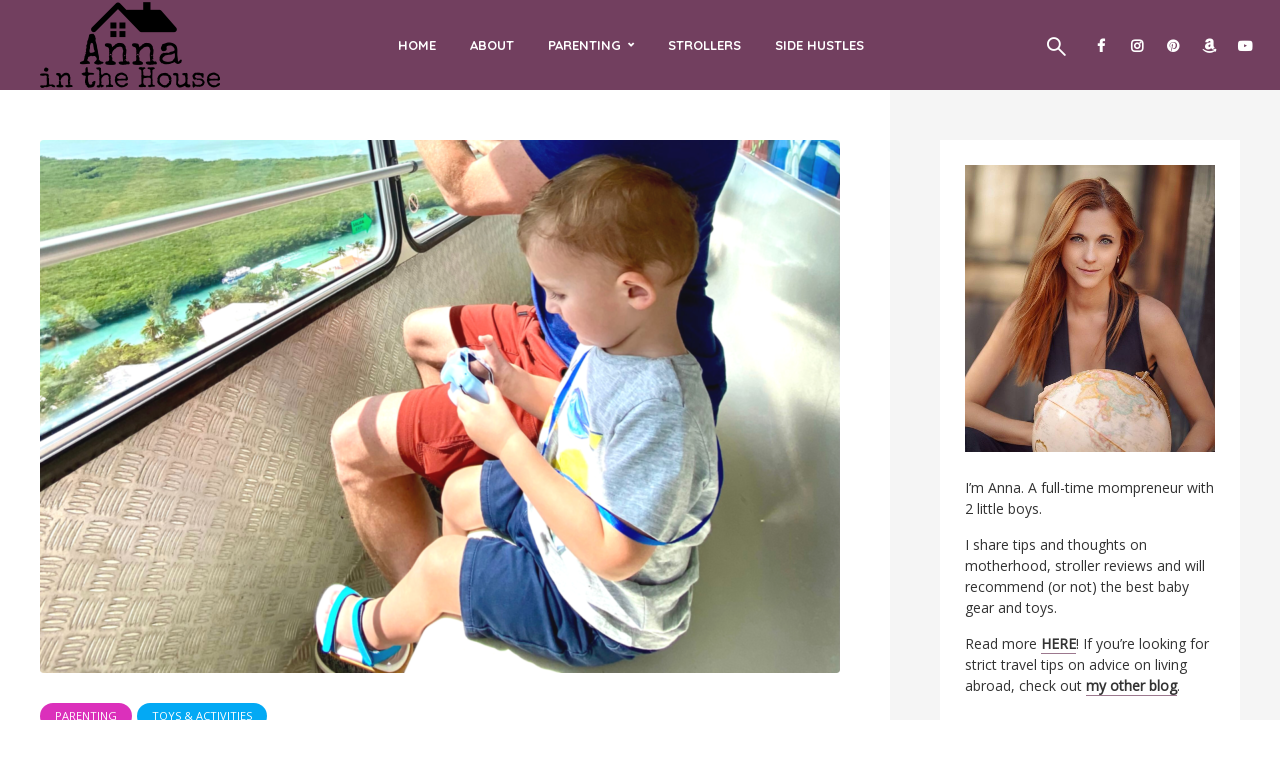

--- FILE ---
content_type: text/html; charset=UTF-8
request_url: https://annainthehouse.com/best-toddler-cameras/
body_size: 25189
content:
<!DOCTYPE html>
<html lang="en-US" class="no-js no-svg">
	<head>
		<meta charset="UTF-8">
		<meta name="viewport" content="width=device-width, initial-scale=1">
		<link rel="profile" href="https://gmpg.org/xfn/11">
		<meta name='robots' content='index, follow, max-image-preview:large, max-snippet:-1, max-video-preview:-1' />
	<style>img:is([sizes="auto" i], [sizes^="auto," i]) { contain-intrinsic-size: 3000px 1500px }</style>
	
	<!-- This site is optimized with the Yoast SEO plugin v26.6 - https://yoast.com/wordpress/plugins/seo/ -->
	<title>Best Toddler Cameras to Spark Creativity</title>
	<meta name="description" content="Best cameras for toddlers, preschoolers. Start them young with a toy camera for baby. Best toddler cameras for every personality." />
	<link rel="canonical" href="https://annainthehouse.com/best-toddler-cameras/" />
	<meta property="og:locale" content="en_US" />
	<meta property="og:type" content="article" />
	<meta property="og:title" content="Best Toddler Cameras to Spark Creativity" />
	<meta property="og:description" content="Best cameras for toddlers, preschoolers. Start them young with a toy camera for baby. Best toddler cameras for every personality." />
	<meta property="og:url" content="https://annainthehouse.com/best-toddler-cameras/" />
	<meta property="og:site_name" content="Anna in the House" />
	<meta property="article:published_time" content="2023-01-19T18:05:01+00:00" />
	<meta property="article:modified_time" content="2023-01-19T18:05:10+00:00" />
	<meta property="og:image" content="https://annainthehouse.com/wp-content/uploads/2023/01/best-toddler-camera.png" />
	<meta property="og:image:width" content="1200" />
	<meta property="og:image:height" content="800" />
	<meta property="og:image:type" content="image/png" />
	<meta name="author" content="annainthehouse" />
	<meta name="twitter:card" content="summary_large_image" />
	<meta name="twitter:label1" content="Written by" />
	<meta name="twitter:data1" content="annainthehouse" />
	<meta name="twitter:label2" content="Est. reading time" />
	<meta name="twitter:data2" content="10 minutes" />
	<script type="application/ld+json" class="yoast-schema-graph">{"@context":"https://schema.org","@graph":[{"@type":"Article","@id":"https://annainthehouse.com/best-toddler-cameras/#article","isPartOf":{"@id":"https://annainthehouse.com/best-toddler-cameras/"},"author":{"name":"annainthehouse","@id":"https://annainthehouse.com/#/schema/person/04295f3e2de892362fa0ad4533741cfb"},"headline":"Best Toddler Cameras to Spark Creativity","datePublished":"2023-01-19T18:05:01+00:00","dateModified":"2023-01-19T18:05:10+00:00","mainEntityOfPage":{"@id":"https://annainthehouse.com/best-toddler-cameras/"},"wordCount":1757,"commentCount":0,"publisher":{"@id":"https://annainthehouse.com/#/schema/person/04295f3e2de892362fa0ad4533741cfb"},"image":{"@id":"https://annainthehouse.com/best-toddler-cameras/#primaryimage"},"thumbnailUrl":"https://annainthehouse.com/wp-content/uploads/2023/01/best-toddler-camera.png","articleSection":["Parenting","Toys &amp; Activities"],"inLanguage":"en-US","potentialAction":[{"@type":"CommentAction","name":"Comment","target":["https://annainthehouse.com/best-toddler-cameras/#respond"]}]},{"@type":"WebPage","@id":"https://annainthehouse.com/best-toddler-cameras/","url":"https://annainthehouse.com/best-toddler-cameras/","name":"Best Toddler Cameras to Spark Creativity","isPartOf":{"@id":"https://annainthehouse.com/#website"},"primaryImageOfPage":{"@id":"https://annainthehouse.com/best-toddler-cameras/#primaryimage"},"image":{"@id":"https://annainthehouse.com/best-toddler-cameras/#primaryimage"},"thumbnailUrl":"https://annainthehouse.com/wp-content/uploads/2023/01/best-toddler-camera.png","datePublished":"2023-01-19T18:05:01+00:00","dateModified":"2023-01-19T18:05:10+00:00","description":"Best cameras for toddlers, preschoolers. Start them young with a toy camera for baby. Best toddler cameras for every personality.","breadcrumb":{"@id":"https://annainthehouse.com/best-toddler-cameras/#breadcrumb"},"inLanguage":"en-US","potentialAction":[{"@type":"ReadAction","target":["https://annainthehouse.com/best-toddler-cameras/"]}]},{"@type":"ImageObject","inLanguage":"en-US","@id":"https://annainthehouse.com/best-toddler-cameras/#primaryimage","url":"https://annainthehouse.com/wp-content/uploads/2023/01/best-toddler-camera.png","contentUrl":"https://annainthehouse.com/wp-content/uploads/2023/01/best-toddler-camera.png","width":1200,"height":800},{"@type":"BreadcrumbList","@id":"https://annainthehouse.com/best-toddler-cameras/#breadcrumb","itemListElement":[{"@type":"ListItem","position":1,"name":"Home","item":"https://annainthehouse.com/"},{"@type":"ListItem","position":2,"name":"Blog","item":"https://annainthehouse.com/blog/"},{"@type":"ListItem","position":3,"name":"Best Toddler Cameras to Spark Creativity"}]},{"@type":"WebSite","@id":"https://annainthehouse.com/#website","url":"https://annainthehouse.com/","name":"Anna in the House","description":"Trusted Baby Gear &amp; Stroller Reviews - by Anna Karsten","publisher":{"@id":"https://annainthehouse.com/#/schema/person/04295f3e2de892362fa0ad4533741cfb"},"potentialAction":[{"@type":"SearchAction","target":{"@type":"EntryPoint","urlTemplate":"https://annainthehouse.com/?s={search_term_string}"},"query-input":{"@type":"PropertyValueSpecification","valueRequired":true,"valueName":"search_term_string"}}],"inLanguage":"en-US"},{"@type":["Person","Organization"],"@id":"https://annainthehouse.com/#/schema/person/04295f3e2de892362fa0ad4533741cfb","name":"annainthehouse","image":{"@type":"ImageObject","inLanguage":"en-US","@id":"https://annainthehouse.com/#/schema/person/image/","url":"https://annainthehouse.com/wp-content/uploads/2021/09/IMG_6630.jpg","contentUrl":"https://annainthehouse.com/wp-content/uploads/2021/09/IMG_6630.jpg","width":638,"height":850,"caption":"annainthehouse"},"logo":{"@id":"https://annainthehouse.com/#/schema/person/image/"},"sameAs":["https://annainthehouse.com"],"url":"https://annainthehouse.com/author/annainthehouse/"}]}</script>
	<!-- / Yoast SEO plugin. -->


<link rel='dns-prefetch' href='//scripts.mediavine.com' />
<link rel='dns-prefetch' href='//fonts.googleapis.com' />
<link rel="alternate" type="application/rss+xml" title="Anna in the House &raquo; Feed" href="https://annainthehouse.com/feed/" />
<link rel="alternate" type="application/rss+xml" title="Anna in the House &raquo; Comments Feed" href="https://annainthehouse.com/comments/feed/" />
<link rel="alternate" type="application/rss+xml" title="Anna in the House &raquo; Best Toddler Cameras to Spark Creativity Comments Feed" href="https://annainthehouse.com/best-toddler-cameras/feed/" />
		<!-- This site uses the Google Analytics by MonsterInsights plugin v9.11.1 - Using Analytics tracking - https://www.monsterinsights.com/ -->
							<script src="//www.googletagmanager.com/gtag/js?id=G-4PBHDHRXG0"  data-cfasync="false" data-wpfc-render="false" type="text/javascript" async></script>
			<script data-cfasync="false" data-wpfc-render="false" type="text/javascript">
				var mi_version = '9.11.1';
				var mi_track_user = true;
				var mi_no_track_reason = '';
								var MonsterInsightsDefaultLocations = {"page_location":"https:\/\/annainthehouse.com\/best-toddler-cameras\/"};
								if ( typeof MonsterInsightsPrivacyGuardFilter === 'function' ) {
					var MonsterInsightsLocations = (typeof MonsterInsightsExcludeQuery === 'object') ? MonsterInsightsPrivacyGuardFilter( MonsterInsightsExcludeQuery ) : MonsterInsightsPrivacyGuardFilter( MonsterInsightsDefaultLocations );
				} else {
					var MonsterInsightsLocations = (typeof MonsterInsightsExcludeQuery === 'object') ? MonsterInsightsExcludeQuery : MonsterInsightsDefaultLocations;
				}

								var disableStrs = [
										'ga-disable-G-4PBHDHRXG0',
									];

				/* Function to detect opted out users */
				function __gtagTrackerIsOptedOut() {
					for (var index = 0; index < disableStrs.length; index++) {
						if (document.cookie.indexOf(disableStrs[index] + '=true') > -1) {
							return true;
						}
					}

					return false;
				}

				/* Disable tracking if the opt-out cookie exists. */
				if (__gtagTrackerIsOptedOut()) {
					for (var index = 0; index < disableStrs.length; index++) {
						window[disableStrs[index]] = true;
					}
				}

				/* Opt-out function */
				function __gtagTrackerOptout() {
					for (var index = 0; index < disableStrs.length; index++) {
						document.cookie = disableStrs[index] + '=true; expires=Thu, 31 Dec 2099 23:59:59 UTC; path=/';
						window[disableStrs[index]] = true;
					}
				}

				if ('undefined' === typeof gaOptout) {
					function gaOptout() {
						__gtagTrackerOptout();
					}
				}
								window.dataLayer = window.dataLayer || [];

				window.MonsterInsightsDualTracker = {
					helpers: {},
					trackers: {},
				};
				if (mi_track_user) {
					function __gtagDataLayer() {
						dataLayer.push(arguments);
					}

					function __gtagTracker(type, name, parameters) {
						if (!parameters) {
							parameters = {};
						}

						if (parameters.send_to) {
							__gtagDataLayer.apply(null, arguments);
							return;
						}

						if (type === 'event') {
														parameters.send_to = monsterinsights_frontend.v4_id;
							var hookName = name;
							if (typeof parameters['event_category'] !== 'undefined') {
								hookName = parameters['event_category'] + ':' + name;
							}

							if (typeof MonsterInsightsDualTracker.trackers[hookName] !== 'undefined') {
								MonsterInsightsDualTracker.trackers[hookName](parameters);
							} else {
								__gtagDataLayer('event', name, parameters);
							}
							
						} else {
							__gtagDataLayer.apply(null, arguments);
						}
					}

					__gtagTracker('js', new Date());
					__gtagTracker('set', {
						'developer_id.dZGIzZG': true,
											});
					if ( MonsterInsightsLocations.page_location ) {
						__gtagTracker('set', MonsterInsightsLocations);
					}
										__gtagTracker('config', 'G-4PBHDHRXG0', {"forceSSL":"true","link_attribution":"true"} );
										window.gtag = __gtagTracker;										(function () {
						/* https://developers.google.com/analytics/devguides/collection/analyticsjs/ */
						/* ga and __gaTracker compatibility shim. */
						var noopfn = function () {
							return null;
						};
						var newtracker = function () {
							return new Tracker();
						};
						var Tracker = function () {
							return null;
						};
						var p = Tracker.prototype;
						p.get = noopfn;
						p.set = noopfn;
						p.send = function () {
							var args = Array.prototype.slice.call(arguments);
							args.unshift('send');
							__gaTracker.apply(null, args);
						};
						var __gaTracker = function () {
							var len = arguments.length;
							if (len === 0) {
								return;
							}
							var f = arguments[len - 1];
							if (typeof f !== 'object' || f === null || typeof f.hitCallback !== 'function') {
								if ('send' === arguments[0]) {
									var hitConverted, hitObject = false, action;
									if ('event' === arguments[1]) {
										if ('undefined' !== typeof arguments[3]) {
											hitObject = {
												'eventAction': arguments[3],
												'eventCategory': arguments[2],
												'eventLabel': arguments[4],
												'value': arguments[5] ? arguments[5] : 1,
											}
										}
									}
									if ('pageview' === arguments[1]) {
										if ('undefined' !== typeof arguments[2]) {
											hitObject = {
												'eventAction': 'page_view',
												'page_path': arguments[2],
											}
										}
									}
									if (typeof arguments[2] === 'object') {
										hitObject = arguments[2];
									}
									if (typeof arguments[5] === 'object') {
										Object.assign(hitObject, arguments[5]);
									}
									if ('undefined' !== typeof arguments[1].hitType) {
										hitObject = arguments[1];
										if ('pageview' === hitObject.hitType) {
											hitObject.eventAction = 'page_view';
										}
									}
									if (hitObject) {
										action = 'timing' === arguments[1].hitType ? 'timing_complete' : hitObject.eventAction;
										hitConverted = mapArgs(hitObject);
										__gtagTracker('event', action, hitConverted);
									}
								}
								return;
							}

							function mapArgs(args) {
								var arg, hit = {};
								var gaMap = {
									'eventCategory': 'event_category',
									'eventAction': 'event_action',
									'eventLabel': 'event_label',
									'eventValue': 'event_value',
									'nonInteraction': 'non_interaction',
									'timingCategory': 'event_category',
									'timingVar': 'name',
									'timingValue': 'value',
									'timingLabel': 'event_label',
									'page': 'page_path',
									'location': 'page_location',
									'title': 'page_title',
									'referrer' : 'page_referrer',
								};
								for (arg in args) {
																		if (!(!args.hasOwnProperty(arg) || !gaMap.hasOwnProperty(arg))) {
										hit[gaMap[arg]] = args[arg];
									} else {
										hit[arg] = args[arg];
									}
								}
								return hit;
							}

							try {
								f.hitCallback();
							} catch (ex) {
							}
						};
						__gaTracker.create = newtracker;
						__gaTracker.getByName = newtracker;
						__gaTracker.getAll = function () {
							return [];
						};
						__gaTracker.remove = noopfn;
						__gaTracker.loaded = true;
						window['__gaTracker'] = __gaTracker;
					})();
									} else {
										console.log("");
					(function () {
						function __gtagTracker() {
							return null;
						}

						window['__gtagTracker'] = __gtagTracker;
						window['gtag'] = __gtagTracker;
					})();
									}
			</script>
							<!-- / Google Analytics by MonsterInsights -->
		<script type="text/javascript">
/* <![CDATA[ */
window._wpemojiSettings = {"baseUrl":"https:\/\/s.w.org\/images\/core\/emoji\/16.0.1\/72x72\/","ext":".png","svgUrl":"https:\/\/s.w.org\/images\/core\/emoji\/16.0.1\/svg\/","svgExt":".svg","source":{"concatemoji":"https:\/\/annainthehouse.com\/wp-includes\/js\/wp-emoji-release.min.js?ver=6.8.3"}};
/*! This file is auto-generated */
!function(s,n){var o,i,e;function c(e){try{var t={supportTests:e,timestamp:(new Date).valueOf()};sessionStorage.setItem(o,JSON.stringify(t))}catch(e){}}function p(e,t,n){e.clearRect(0,0,e.canvas.width,e.canvas.height),e.fillText(t,0,0);var t=new Uint32Array(e.getImageData(0,0,e.canvas.width,e.canvas.height).data),a=(e.clearRect(0,0,e.canvas.width,e.canvas.height),e.fillText(n,0,0),new Uint32Array(e.getImageData(0,0,e.canvas.width,e.canvas.height).data));return t.every(function(e,t){return e===a[t]})}function u(e,t){e.clearRect(0,0,e.canvas.width,e.canvas.height),e.fillText(t,0,0);for(var n=e.getImageData(16,16,1,1),a=0;a<n.data.length;a++)if(0!==n.data[a])return!1;return!0}function f(e,t,n,a){switch(t){case"flag":return n(e,"\ud83c\udff3\ufe0f\u200d\u26a7\ufe0f","\ud83c\udff3\ufe0f\u200b\u26a7\ufe0f")?!1:!n(e,"\ud83c\udde8\ud83c\uddf6","\ud83c\udde8\u200b\ud83c\uddf6")&&!n(e,"\ud83c\udff4\udb40\udc67\udb40\udc62\udb40\udc65\udb40\udc6e\udb40\udc67\udb40\udc7f","\ud83c\udff4\u200b\udb40\udc67\u200b\udb40\udc62\u200b\udb40\udc65\u200b\udb40\udc6e\u200b\udb40\udc67\u200b\udb40\udc7f");case"emoji":return!a(e,"\ud83e\udedf")}return!1}function g(e,t,n,a){var r="undefined"!=typeof WorkerGlobalScope&&self instanceof WorkerGlobalScope?new OffscreenCanvas(300,150):s.createElement("canvas"),o=r.getContext("2d",{willReadFrequently:!0}),i=(o.textBaseline="top",o.font="600 32px Arial",{});return e.forEach(function(e){i[e]=t(o,e,n,a)}),i}function t(e){var t=s.createElement("script");t.src=e,t.defer=!0,s.head.appendChild(t)}"undefined"!=typeof Promise&&(o="wpEmojiSettingsSupports",i=["flag","emoji"],n.supports={everything:!0,everythingExceptFlag:!0},e=new Promise(function(e){s.addEventListener("DOMContentLoaded",e,{once:!0})}),new Promise(function(t){var n=function(){try{var e=JSON.parse(sessionStorage.getItem(o));if("object"==typeof e&&"number"==typeof e.timestamp&&(new Date).valueOf()<e.timestamp+604800&&"object"==typeof e.supportTests)return e.supportTests}catch(e){}return null}();if(!n){if("undefined"!=typeof Worker&&"undefined"!=typeof OffscreenCanvas&&"undefined"!=typeof URL&&URL.createObjectURL&&"undefined"!=typeof Blob)try{var e="postMessage("+g.toString()+"("+[JSON.stringify(i),f.toString(),p.toString(),u.toString()].join(",")+"));",a=new Blob([e],{type:"text/javascript"}),r=new Worker(URL.createObjectURL(a),{name:"wpTestEmojiSupports"});return void(r.onmessage=function(e){c(n=e.data),r.terminate(),t(n)})}catch(e){}c(n=g(i,f,p,u))}t(n)}).then(function(e){for(var t in e)n.supports[t]=e[t],n.supports.everything=n.supports.everything&&n.supports[t],"flag"!==t&&(n.supports.everythingExceptFlag=n.supports.everythingExceptFlag&&n.supports[t]);n.supports.everythingExceptFlag=n.supports.everythingExceptFlag&&!n.supports.flag,n.DOMReady=!1,n.readyCallback=function(){n.DOMReady=!0}}).then(function(){return e}).then(function(){var e;n.supports.everything||(n.readyCallback(),(e=n.source||{}).concatemoji?t(e.concatemoji):e.wpemoji&&e.twemoji&&(t(e.twemoji),t(e.wpemoji)))}))}((window,document),window._wpemojiSettings);
/* ]]> */
</script>
<style id='wp-emoji-styles-inline-css' type='text/css'>

	img.wp-smiley, img.emoji {
		display: inline !important;
		border: none !important;
		box-shadow: none !important;
		height: 1em !important;
		width: 1em !important;
		margin: 0 0.07em !important;
		vertical-align: -0.1em !important;
		background: none !important;
		padding: 0 !important;
	}
</style>
<link rel='stylesheet' id='wp-block-library-css' href='https://annainthehouse.com/wp-includes/css/dist/block-library/style.min.css?ver=6.8.3' type='text/css' media='all' />
<style id='classic-theme-styles-inline-css' type='text/css'>
/*! This file is auto-generated */
.wp-block-button__link{color:#fff;background-color:#32373c;border-radius:9999px;box-shadow:none;text-decoration:none;padding:calc(.667em + 2px) calc(1.333em + 2px);font-size:1.125em}.wp-block-file__button{background:#32373c;color:#fff;text-decoration:none}
</style>
<style id='global-styles-inline-css' type='text/css'>
:root{--wp--preset--aspect-ratio--square: 1;--wp--preset--aspect-ratio--4-3: 4/3;--wp--preset--aspect-ratio--3-4: 3/4;--wp--preset--aspect-ratio--3-2: 3/2;--wp--preset--aspect-ratio--2-3: 2/3;--wp--preset--aspect-ratio--16-9: 16/9;--wp--preset--aspect-ratio--9-16: 9/16;--wp--preset--color--black: #000000;--wp--preset--color--cyan-bluish-gray: #abb8c3;--wp--preset--color--white: #ffffff;--wp--preset--color--pale-pink: #f78da7;--wp--preset--color--vivid-red: #cf2e2e;--wp--preset--color--luminous-vivid-orange: #ff6900;--wp--preset--color--luminous-vivid-amber: #fcb900;--wp--preset--color--light-green-cyan: #7bdcb5;--wp--preset--color--vivid-green-cyan: #00d084;--wp--preset--color--pale-cyan-blue: #8ed1fc;--wp--preset--color--vivid-cyan-blue: #0693e3;--wp--preset--color--vivid-purple: #9b51e0;--wp--preset--color--trawell-acc: #016300;--wp--preset--color--trawell-txt: #333333;--wp--preset--color--trawell-meta: #4a4a4a;--wp--preset--color--trawell-bg: #ffffff;--wp--preset--color--trawell-cat-3: #db30bb;--wp--preset--color--trawell-cat-4: #e27900;--wp--preset--color--trawell-cat-5: #8224e3;--wp--preset--color--trawell-cat-6: #efcf00;--wp--preset--color--trawell-cat-157: #8224e3;--wp--preset--color--trawell-cat-92: #7cb342;--wp--preset--color--trawell-cat-125: #03a9f4;--wp--preset--color--trawell-cat-126: #e27900;--wp--preset--color--trawell-cat-162: #8224e3;--wp--preset--color--trawell-cat-163: #18660e;--wp--preset--gradient--vivid-cyan-blue-to-vivid-purple: linear-gradient(135deg,rgba(6,147,227,1) 0%,rgb(155,81,224) 100%);--wp--preset--gradient--light-green-cyan-to-vivid-green-cyan: linear-gradient(135deg,rgb(122,220,180) 0%,rgb(0,208,130) 100%);--wp--preset--gradient--luminous-vivid-amber-to-luminous-vivid-orange: linear-gradient(135deg,rgba(252,185,0,1) 0%,rgba(255,105,0,1) 100%);--wp--preset--gradient--luminous-vivid-orange-to-vivid-red: linear-gradient(135deg,rgba(255,105,0,1) 0%,rgb(207,46,46) 100%);--wp--preset--gradient--very-light-gray-to-cyan-bluish-gray: linear-gradient(135deg,rgb(238,238,238) 0%,rgb(169,184,195) 100%);--wp--preset--gradient--cool-to-warm-spectrum: linear-gradient(135deg,rgb(74,234,220) 0%,rgb(151,120,209) 20%,rgb(207,42,186) 40%,rgb(238,44,130) 60%,rgb(251,105,98) 80%,rgb(254,248,76) 100%);--wp--preset--gradient--blush-light-purple: linear-gradient(135deg,rgb(255,206,236) 0%,rgb(152,150,240) 100%);--wp--preset--gradient--blush-bordeaux: linear-gradient(135deg,rgb(254,205,165) 0%,rgb(254,45,45) 50%,rgb(107,0,62) 100%);--wp--preset--gradient--luminous-dusk: linear-gradient(135deg,rgb(255,203,112) 0%,rgb(199,81,192) 50%,rgb(65,88,208) 100%);--wp--preset--gradient--pale-ocean: linear-gradient(135deg,rgb(255,245,203) 0%,rgb(182,227,212) 50%,rgb(51,167,181) 100%);--wp--preset--gradient--electric-grass: linear-gradient(135deg,rgb(202,248,128) 0%,rgb(113,206,126) 100%);--wp--preset--gradient--midnight: linear-gradient(135deg,rgb(2,3,129) 0%,rgb(40,116,252) 100%);--wp--preset--font-size--small: 12.8px;--wp--preset--font-size--medium: 20px;--wp--preset--font-size--large: 24px;--wp--preset--font-size--x-large: 42px;--wp--preset--font-size--normal: 16px;--wp--preset--font-size--huge: 32px;--wp--preset--spacing--20: 0.44rem;--wp--preset--spacing--30: 0.67rem;--wp--preset--spacing--40: 1rem;--wp--preset--spacing--50: 1.5rem;--wp--preset--spacing--60: 2.25rem;--wp--preset--spacing--70: 3.38rem;--wp--preset--spacing--80: 5.06rem;--wp--preset--shadow--natural: 6px 6px 9px rgba(0, 0, 0, 0.2);--wp--preset--shadow--deep: 12px 12px 50px rgba(0, 0, 0, 0.4);--wp--preset--shadow--sharp: 6px 6px 0px rgba(0, 0, 0, 0.2);--wp--preset--shadow--outlined: 6px 6px 0px -3px rgba(255, 255, 255, 1), 6px 6px rgba(0, 0, 0, 1);--wp--preset--shadow--crisp: 6px 6px 0px rgba(0, 0, 0, 1);}:where(.is-layout-flex){gap: 0.5em;}:where(.is-layout-grid){gap: 0.5em;}body .is-layout-flex{display: flex;}.is-layout-flex{flex-wrap: wrap;align-items: center;}.is-layout-flex > :is(*, div){margin: 0;}body .is-layout-grid{display: grid;}.is-layout-grid > :is(*, div){margin: 0;}:where(.wp-block-columns.is-layout-flex){gap: 2em;}:where(.wp-block-columns.is-layout-grid){gap: 2em;}:where(.wp-block-post-template.is-layout-flex){gap: 1.25em;}:where(.wp-block-post-template.is-layout-grid){gap: 1.25em;}.has-black-color{color: var(--wp--preset--color--black) !important;}.has-cyan-bluish-gray-color{color: var(--wp--preset--color--cyan-bluish-gray) !important;}.has-white-color{color: var(--wp--preset--color--white) !important;}.has-pale-pink-color{color: var(--wp--preset--color--pale-pink) !important;}.has-vivid-red-color{color: var(--wp--preset--color--vivid-red) !important;}.has-luminous-vivid-orange-color{color: var(--wp--preset--color--luminous-vivid-orange) !important;}.has-luminous-vivid-amber-color{color: var(--wp--preset--color--luminous-vivid-amber) !important;}.has-light-green-cyan-color{color: var(--wp--preset--color--light-green-cyan) !important;}.has-vivid-green-cyan-color{color: var(--wp--preset--color--vivid-green-cyan) !important;}.has-pale-cyan-blue-color{color: var(--wp--preset--color--pale-cyan-blue) !important;}.has-vivid-cyan-blue-color{color: var(--wp--preset--color--vivid-cyan-blue) !important;}.has-vivid-purple-color{color: var(--wp--preset--color--vivid-purple) !important;}.has-black-background-color{background-color: var(--wp--preset--color--black) !important;}.has-cyan-bluish-gray-background-color{background-color: var(--wp--preset--color--cyan-bluish-gray) !important;}.has-white-background-color{background-color: var(--wp--preset--color--white) !important;}.has-pale-pink-background-color{background-color: var(--wp--preset--color--pale-pink) !important;}.has-vivid-red-background-color{background-color: var(--wp--preset--color--vivid-red) !important;}.has-luminous-vivid-orange-background-color{background-color: var(--wp--preset--color--luminous-vivid-orange) !important;}.has-luminous-vivid-amber-background-color{background-color: var(--wp--preset--color--luminous-vivid-amber) !important;}.has-light-green-cyan-background-color{background-color: var(--wp--preset--color--light-green-cyan) !important;}.has-vivid-green-cyan-background-color{background-color: var(--wp--preset--color--vivid-green-cyan) !important;}.has-pale-cyan-blue-background-color{background-color: var(--wp--preset--color--pale-cyan-blue) !important;}.has-vivid-cyan-blue-background-color{background-color: var(--wp--preset--color--vivid-cyan-blue) !important;}.has-vivid-purple-background-color{background-color: var(--wp--preset--color--vivid-purple) !important;}.has-black-border-color{border-color: var(--wp--preset--color--black) !important;}.has-cyan-bluish-gray-border-color{border-color: var(--wp--preset--color--cyan-bluish-gray) !important;}.has-white-border-color{border-color: var(--wp--preset--color--white) !important;}.has-pale-pink-border-color{border-color: var(--wp--preset--color--pale-pink) !important;}.has-vivid-red-border-color{border-color: var(--wp--preset--color--vivid-red) !important;}.has-luminous-vivid-orange-border-color{border-color: var(--wp--preset--color--luminous-vivid-orange) !important;}.has-luminous-vivid-amber-border-color{border-color: var(--wp--preset--color--luminous-vivid-amber) !important;}.has-light-green-cyan-border-color{border-color: var(--wp--preset--color--light-green-cyan) !important;}.has-vivid-green-cyan-border-color{border-color: var(--wp--preset--color--vivid-green-cyan) !important;}.has-pale-cyan-blue-border-color{border-color: var(--wp--preset--color--pale-cyan-blue) !important;}.has-vivid-cyan-blue-border-color{border-color: var(--wp--preset--color--vivid-cyan-blue) !important;}.has-vivid-purple-border-color{border-color: var(--wp--preset--color--vivid-purple) !important;}.has-vivid-cyan-blue-to-vivid-purple-gradient-background{background: var(--wp--preset--gradient--vivid-cyan-blue-to-vivid-purple) !important;}.has-light-green-cyan-to-vivid-green-cyan-gradient-background{background: var(--wp--preset--gradient--light-green-cyan-to-vivid-green-cyan) !important;}.has-luminous-vivid-amber-to-luminous-vivid-orange-gradient-background{background: var(--wp--preset--gradient--luminous-vivid-amber-to-luminous-vivid-orange) !important;}.has-luminous-vivid-orange-to-vivid-red-gradient-background{background: var(--wp--preset--gradient--luminous-vivid-orange-to-vivid-red) !important;}.has-very-light-gray-to-cyan-bluish-gray-gradient-background{background: var(--wp--preset--gradient--very-light-gray-to-cyan-bluish-gray) !important;}.has-cool-to-warm-spectrum-gradient-background{background: var(--wp--preset--gradient--cool-to-warm-spectrum) !important;}.has-blush-light-purple-gradient-background{background: var(--wp--preset--gradient--blush-light-purple) !important;}.has-blush-bordeaux-gradient-background{background: var(--wp--preset--gradient--blush-bordeaux) !important;}.has-luminous-dusk-gradient-background{background: var(--wp--preset--gradient--luminous-dusk) !important;}.has-pale-ocean-gradient-background{background: var(--wp--preset--gradient--pale-ocean) !important;}.has-electric-grass-gradient-background{background: var(--wp--preset--gradient--electric-grass) !important;}.has-midnight-gradient-background{background: var(--wp--preset--gradient--midnight) !important;}.has-small-font-size{font-size: var(--wp--preset--font-size--small) !important;}.has-medium-font-size{font-size: var(--wp--preset--font-size--medium) !important;}.has-large-font-size{font-size: var(--wp--preset--font-size--large) !important;}.has-x-large-font-size{font-size: var(--wp--preset--font-size--x-large) !important;}
:where(.wp-block-post-template.is-layout-flex){gap: 1.25em;}:where(.wp-block-post-template.is-layout-grid){gap: 1.25em;}
:where(.wp-block-columns.is-layout-flex){gap: 2em;}:where(.wp-block-columns.is-layout-grid){gap: 2em;}
:root :where(.wp-block-pullquote){font-size: 1.5em;line-height: 1.6;}
</style>
<link rel='stylesheet' id='mks_shortcodes_fntawsm_css-css' href='https://annainthehouse.com/wp-content/plugins/meks-flexible-shortcodes/css/font-awesome/css/font-awesome.min.css?ver=1.3.8' type='text/css' media='screen' />
<link rel='stylesheet' id='mks_shortcodes_simple_line_icons-css' href='https://annainthehouse.com/wp-content/plugins/meks-flexible-shortcodes/css/simple-line/simple-line-icons.css?ver=1.3.8' type='text/css' media='screen' />
<link rel='stylesheet' id='mks_shortcodes_css-css' href='https://annainthehouse.com/wp-content/plugins/meks-flexible-shortcodes/css/style.css?ver=1.3.8' type='text/css' media='screen' />
<link rel='stylesheet' id='nichetablewpwp-maincss-front-css' href='https://annainthehouse.com/wp-content/plugins/nichetable/dist/blocks.style.build.css?ver=1770143021' type='text/css' media='all' />
<link rel='stylesheet' id='trawell-fonts-css' href='https://fonts.googleapis.com/css?family=Open+Sans%3A400%7CQuicksand%3A400%2C700&#038;subset=latin%2Clatin-ext&#038;ver=1.5.3' type='text/css' media='all' />
<link rel='stylesheet' id='trawell-main-css' href='https://annainthehouse.com/wp-content/themes/trawell/assets/css/min.css?ver=1.5.3' type='text/css' media='all' />
<style id='trawell-main-inline-css' type='text/css'>
.row{margin-right: -7px;margin-left: -7px;}.col-1, .col-2, .col-3, .col-4, .col-5, .col-6, .col-7, .col-8, .col-9, .col-10, .col-11, .col-12, .col,.col-auto, .col-sm-1, .col-sm-2, .col-sm-3, .col-sm-4, .col-sm-5, .col-sm-6, .col-sm-7, .col-sm-8, .col-sm-9, .col-sm-10, .col-sm-11, .col-sm-12, .col-sm,.col-sm-auto, .col-md-1, .col-md-2, .col-md-3, .col-md-4, .col-md-5, .col-md-6, .col-md-7, .col-md-8, .col-md-9, .col-md-10, .col-md-11, .col-md-12, .col-md,.col-md-auto, .col-lg-1, .col-lg-2, .col-lg-3, .col-lg-4, .col-lg-5, .col-lg-6, .col-lg-7, .col-lg-8, .col-lg-9, .col-lg-10, .col-lg-11, .col-lg-12, .col-lg,.col-lg-auto, .col-xl-1, .col-xl-2, .col-xl-3, .col-xl-4, .col-xl-5, .col-xl-6, .col-xl-7, .col-xl-8, .col-xl-9, .col-xl-10, .col-xl-11, .col-xl-12, .col-xl,.col-xl-auto,.trawell-pre-footer .menu{padding-right: 7px;padding-left: 7px;}@media (min-width: 440px) {.container,.trawell-has-sidebar .trawell-main,.trawell-sidebar-none .trawell-main{max-width: 470px;padding-right: 20px;padding-left: 20px;}.row{margin-right: -10px;margin-left: -10px;}.col-1, .col-2, .col-3, .col-4, .col-5, .col-6, .col-7, .col-8, .col-9, .col-10, .col-11, .col-12, .col,.col-auto, .col-sm-1, .col-sm-2, .col-sm-3, .col-sm-4, .col-sm-5, .col-sm-6, .col-sm-7, .col-sm-8, .col-sm-9, .col-sm-10, .col-sm-11, .col-sm-12, .col-sm,.col-sm-auto, .col-md-1, .col-md-2, .col-md-3, .col-md-4, .col-md-5, .col-md-6, .col-md-7, .col-md-8, .col-md-9, .col-md-10, .col-md-11, .col-md-12, .col-md,.col-md-auto, .col-lg-1, .col-lg-2, .col-lg-3, .col-lg-4, .col-lg-5, .col-lg-6, .col-lg-7, .col-lg-8, .col-lg-9, .col-lg-10, .col-lg-11, .col-lg-12, .col-lg,.col-lg-auto, .col-xl-1, .col-xl-2, .col-xl-3, .col-xl-4, .col-xl-5, .col-xl-6, .col-xl-7, .col-xl-8, .col-xl-9, .col-xl-10, .col-xl-11, .col-xl-12, .col-xl,.col-xl-auto,.trawell-pre-footer .menu{padding-right: 10px;padding-left: 10px;}}@media (min-width: 730px) {.container,.trawell-has-sidebar .trawell-main,.trawell-sidebar-none .trawell-main{max-width: 860px;padding-right: 30px;padding-left: 30px;}.trawell-pre-footer .menu{padding-right: 30px;padding-left: 30px;}.row{margin-right: -15px;margin-left: -15px;}.col-1, .col-2, .col-3, .col-4, .col-5, .col-6, .col-7, .col-8, .col-9, .col-10, .col-11, .col-12, .col,.col-auto, .col-sm-1, .col-sm-2, .col-sm-3, .col-sm-4, .col-sm-5, .col-sm-6, .col-sm-7, .col-sm-8, .col-sm-9, .col-sm-10, .col-sm-11, .col-sm-12, .col-sm,.col-sm-auto, .col-md-1, .col-md-2, .col-md-3, .col-md-4, .col-md-5, .col-md-6, .col-md-7, .col-md-8, .col-md-9, .col-md-10, .col-md-11, .col-md-12, .col-md,.col-md-auto, .col-lg-1, .col-lg-2, .col-lg-3, .col-lg-4, .col-lg-5, .col-lg-6, .col-lg-7, .col-lg-8, .col-lg-9, .col-lg-10, .col-lg-11, .col-lg-12, .col-lg,.col-lg-auto, .col-xl-1, .col-xl-2, .col-xl-3, .col-xl-4, .col-xl-5, .col-xl-6, .col-xl-7, .col-xl-8, .col-xl-9, .col-xl-10, .col-xl-11, .col-xl-12, .col-xl,.col-xl-auto,.trawell-pre-footer .menu{padding-right: 15px;padding-left: 15px;}}@media (min-width: 1024px) {.container,.trawell-has-sidebar .trawell-main,.trawell-sidebar-none .trawell-main{max-width: 100%;}}@media (min-width: 1100px) {.container,.trawell-pre-footer .menu,.trawell-has-sidebar .trawell-main,.trawell-sidebar-none .trawell-main,.page-template-template-blank .trawell-main{max-width: 1260px;}.trawell-pre-footer .menu{padding-right: 30px;padding-left: 30px;}}.trawell-section.trawell-layout-c2 .trawell-item,.trawell-section.trawell-layout-c3 .trawell-item,.trawell-section.trawell-layout-c4 .trawell-item,.trawell-section.trawell-layout-d2 .trawell-item,.trawell-section.trawell-layout-d3 .trawell-item,.trawell-section.trawell-layout-d4 .trawell-item,.trawell-section.trawell-layout-b3 .trawell-item,.trawell-related.trawell-layout-b1 .trawell-item {margin-bottom: 30px;}.entry-content p a:not(.trawell-button),.entry-content li a,.comment-content a,.widget_text p a{color: rgba(1,99,0,0.7);-webkit-box-shadow:0 1px 0px rgba(1,99,0,0.7);box-shadow: 0 1px 0 rgba(1,99,0,0.7);-webkit-transition: all .15s ease-in-out; -moz-transition: all .15s ease-in-out;-ms-transition: all .15s ease-in-out; -o-transition: all .15s ease-in-out;transition: all .15s ease-in-out;}.entry-content p a:not(.mks_ico):not(.mks_button):not(.trawell-button):hover,.entry-content li a:hover,.comment-content a:hover,.widget_text p a:hover{background: rgba(1,99,0,0.1);box-shadow: 0 1px 0 rgba(1,99,0,0.7);}.trawell-top-bar .container{height: 50px;}.trawell-top-bar,.trawell-top-bar .sub-menu{background: #f9f9f9;color: #4A4A4A;}.trawell-top-bar a{color: #4A4A4A;}.trawell-top-bar a:hover{color: #4A4A4A;}.trawell-header,.trawell-header .sub-menu{background: #723f5f;}.trawell-header,.trawell-header a,.trawell-action-close span,.trawell-top-bar{font-family: 'Quicksand';font-weight: 700;}.trawell-header,.trawell-header a,.trawell-action-close span{color: #ffffff;}.menu-main{font-size: 1.3rem;}.menu-main .current-menu-item > a,.menu-main .current-menu-ancestor > a,.trawell-header li:hover > a,.trawell-header-indent #trawell-header ul > li:hover > a,.trawell-header-indent #trawell-header .trawell-actions .trawell-soc-menu > li:hover > a,.active .o-exit-1,.trawell-actions > li:hover > a,.trawell-actions > li:hover > span,.trawell-header-indent #trawell-header .trawell-actions>li>span:hover,.trawell-header a:hover{color: #099ded;}.trawell-header .container{height: 90px;}.trawell-header-indent .trawell-cover{margin-top: -90px;}.trawell-actions button{background: #099ded;}.trawell-actions button:hover{background: hsla( 201.05, 92.68%, 41%, 1);}.trawell-item-color-overlay .entry-image:after,.trawell-overlay {background: rgba(0, 0, 0, 0.5);}.trawell-cover,.trawell-cover-item{height: 400px;}@media (min-width: 730px) {.trawell-cover,.trawell-cover-item{height: 500px;}}@media (min-width: 1024px) { .trawell-cover, .trawell-cover-item{height: 260px;}.trawell-header-indent .trawell-cover,.trawell-header-indent .trawell-cover-item{height: 350px;}}body,.type--body-font,.widget_categories .count,.tagcloud a,.trawell-button,input[type="submit"],.trawell-pagination a,.mks_read_more a,button,.trawell-button-hollow,.comment-reply-link,.page-numbers.current,.entry-content .trawell-paginated > span,.widget .mks_autor_link_wrap a,.entry-category,.wp-block-button__link,body div.wpforms-container-full .wpforms-form input[type=submit], body div.wpforms-container-full .wpforms-form button[type=submit], body div.wpforms-container-full .wpforms-form .wpforms-page-button {font-family: 'Open Sans';font-weight: 400;}body{color: #333333;font-size: 1.6rem;}h1, h2, h3, h4, h5, h6,.h1, .h2, .h3, .h4, .h5, .h6,.entry-meta-author,.comment-author.vcard,.widget li a,.prev-next-nav a,blockquote, blockquote p,.trawell-header .site-title a,.wp-block-cover .wp-block-cover-image-text, .wp-block-cover .wp-block-cover-text, .wp-block-cover h2,.wp-block-cover-image .wp-block-cover-image-text, .wp-block-cover-image .wp-block-cover-text, .wp-block-cover-image h2{font-family: 'Quicksand';font-weight: 700;}h1, h2, h3, h4, h5, h6,.h1, .h2, .h3, .h4, .h5, .h6,.entry-meta-author,.comment-author.vcard{color:#723f5f;}.entry-meta-author,.comment-author.vcard{color: #333333;}a,blockquote, blockquote p{ color: #016300;}h1, .h1 {font-size: 4.0rem;}h2, .h2 {font-size: 3.0rem;}h3, .h3 {font-size:2.4rem;}h4, .h4,.mks_author_widget h3 {font-size: 2.0rem;}h5, .h5,.comment-author.vcard {font-size: 2.0rem;}h6, .h6 {font-size: 1.7rem;}blockquote{font-size: 1.8rem;}.section-title{font-size: 1.8rem;}.trawell-item .entry-meta a,.trawell-item .entry-meta,.trawell-post-single .entry-meta,.comment-metadata a,.widget .post-date,.widget .recentcomments,.widget .rss-date,.comment-metadata,.comment-metadata a,.mks-map-entry-meta a{color: rgba(74,74,74,1);}.trawell-item .entry-meta span:before,.trawell-post-single .entry-meta span:before{background: rgba(74,74,74,0.25);}.excerpt-small,.comment-content,.widget a,.widget{font-size: 1.4rem;line-height: 1.5;}.widget-title{font-size: 1.8rem;}.widget a,.trawell-breadcrumbs a:hover,.color-text a + a:before{color: #333333;}.display-1,.trawell-cover .archive-title{font-size: 5.6rem;}.display-2,.display-2-text{color: #016300;}.trawell-msg{background: #016300;}.trawell-msg a{color: hsla( 119.39, 100%, 29.12%, 1);}.trawell-msg a:hover{color: hsla( 119.39, 100%, 35.91%, 1);}.entry-meta a,.widget-mini a,.comment-respond .section-title+small a,.entry-title a,.fn a,.color-text span{color: #333333;}.widget-mini a:hover,.entry-meta a:hover,.trawell-sidebar a:hover,.trawell-item .entry-title a:hover,.mks-map-entry-header .entry-title a:hover,.fn a:hover,blockquote,.trawell-main .entry-tags a,.tagcloud a,.comment-respond .section-title+small a:hover,.mks-map-entry-meta a:hover,.color-text a{color: #016300;}.color-text a:hover{color: hsla( 119.39, 100%, 16.5%, 1);}body,.section-title span,.comment-respond .section-title+small{background: #ffffff;}.section-title:after,.widget-mini:after,.trawell-responsive-item:before{background: rgba(51,51,51,0.1);}blockquote:after,.double-bounce1, .double-bounce2{background: rgba(1,99,0,0.6);}.trawell-sidebar {background: #f5f5f5;-webkit-box-shadow:330px 0 0 #f5f5f5,680px 0 0 #f5f5f5,1030px 0 0 #f5f5f5,1380px 0 0 #f5f5f5,1730px 0 0 #f5f5f5,2080px 0 0 #f5f5f5,2430px 0 0 #f5f5f5,2780px 0 0 #f5f5f5,3130px 0 0 #f5f5f5;box-shadow:330px 0 0 #f5f5f5,680px 0 0 #f5f5f5,1030px 0 0 #f5f5f5,1380px 0 0 #f5f5f5,1730px 0 0 #f5f5f5,2080px 0 0 #f5f5f5,2430px 0 0 #f5f5f5,2780px 0 0 #f5f5f5,3130px 0 0 #f5f5f5;}.trawell-sidebar-left .trawell-sidebar {-webkit-box-shadow:-330px 0 0 #f5f5f5,-680px 0 0 #f5f5f5,-1030px 0 0 #f5f5f5,-1380px 0 0 #f5f5f5,-1730px 0 0 #f5f5f5,-2080px 0 0 #f5f5f5,-2430px 0 0 #f5f5f5,-2780px 0 0 #f5f5f5,-3130px 0 0 #f5f5f5;box-shadow:-330px 0 0 #f5f5f5,-680px 0 0 #f5f5f5,-1030px 0 0 #f5f5f5,-1380px 0 0 #f5f5f5,-1730px 0 0 #f5f5f5,-2080px 0 0 #f5f5f5,-2430px 0 0 #f5f5f5,-2780px 0 0 #f5f5f5,-3130px 0 0 #f5f5f5;}.trawell-sidebar{background: #f5f5f5;}.trawell-sidebar .widget{background: #ffffff;}.trawell-sidebar .widget,.trawell-sidebar .widget a{color: #333333;}.trawell-sidebar .widget .widget-title{color: #333333;}.trawell-sidebar .widget a:hover{color: #723f5f;}.trawell-action-close span,.trawell-action-close i{color: #333333;}.trawell-sidebar .widget_text p a{-webkit-box-shadow:0 1px 0 rgba(114,63,95,0.7);box-shadow: 0 1px 0 rgba(114,63,95,0.7);}.trawell-sidebar .widget_text p a:hover{background: rgba(118,208,226,0.1);box-shadow: 0 1px 0 rgba(118,208,226,0.7);}.widget.trawell-highlight .trawell-button{background: #723f5f;}.widget .trawell-button:hover{background: hsla( 322.35, 28.81%, 29.5%, 1);}.trawell-sidebar .widget.trawell-highlight{background: #ffffff;}.widget.trawell-highlight,.widget.trawell-highlight a,.widget.trawell-highlight .widget-title{color: #723f5f;}.widget.trawell-highlight a:hover{color: #76d0e2;}.widget_text.trawell-highlight p a{-webkit-box-shadow:0 1px 0 rgba(114,63,95,0.7);box-shadow: 0 1px 0 rgba(114,63,95,0.7);}.widget_text.trawell-highlight p a:hover{background: rgba(118,208,226,0.1);box-shadow: 0 1px 0 rgba(118,208,226,0.7);}.widget.trawell-highlight .trawell-button{background: hsla( 0, 0%, 85%, 1);}.widget.trawell-highlight .trawell-button:hover{background: hsla( 0, 0%, 80%, 1);}.widget.trawell-highlight input[type=text]{border:none;}.widget.trawell-highlight.widget_tag_cloud a{border-color: rgba(114,63,95,0.5);}.widget.trawell-highlight .post-date,.widget.trawell-highlight .recentcomments,.widget.trawell-highlight .rss-date,.widget.trawell-highlight .comment-metadata,.widget.trawell-highlight .comment-metadata a,.widget.trawell-highlight .trawell-item .entry-meta,.widget.trawell-highlight .trawell-item .entry-meta a{color:rgba(114,63,95,0.7);}.widget.trawell-highlight .trawell-item .entry-meta a:hover{color:rgba(114,63,95,1);}.widget.trawell-highlight .trawell-item .entry-meta span+span:before{background:rgba(114,63,95,0.25);}input[type=number],input[type=text],input[type=email],input[type=url],input[type=tel],input[type=password],input[type=date],input[type=search],select,textarea{border-color: rgba(51,51,51,0.1);color: #333333;}select{background: #ffffff;}::-webkit-input-placeholder { color: rgba(51,51,51,0.8);}::-moz-placeholder {color: rgba(51,51,51,0.8);}:-ms-input-placeholder {color: rgba(51,51,51,0.8);}:-moz-placeholder {color: rgba(51,51,51,0.8);}.trawell-pre-footer{background: hsla( 322.35, 28.81%, 37.83%, 1);color: #ffffff;}.trawell-pre-footer .widget_meks_instagram{border-top:10px solid hsla( 322.35, 28.81%, 37.83%, 1);}.trawell-footer{background: #723f5f;color: #ffffff;}.trawell-footer .widget-title{color: #ffffff;}.trawell-footer .widget a,.trawell-pre-footer a{ color: #ffffff;}.trawell-footer .widget a:hover{ color: #f8eeea;}.trawell-footer .trawell-button,.trawell-footer [type=submit],.trawell-footer button{background: #f8eeea;color: #723f5f;}.trawell-footer .trawell-button:hover,.trawell-footer [type=submit]:hover,.trawell-footer button:hover{background: hsla( 17.14, 50%, 80.33%, 1);color: #723f5f;}.trawell-footer .widget.widget_tag_cloud a{border-color: rgba(255,255,255,0.3);}.trawell-footer .comment-metadata a,.trawell-footer .widget .post-date,.trawell-footer .widget .recentcomments,.trawell-footer .widget .rss-date,.trawell-footer .comment-metadata,.trawell-footer .comment-metadata a{color: rgba(255,255,255,0.7);}.trawell-footer input[type=number],.trawell-footer input[type=text],.trawell-footer input[type=email],.trawell-footer input[type=url],.trawell-footer input[type=tel],.trawell-footer input[type=password],.trawell-footer input[type=date],.trawell-footer input[type=search],.trawell-footer select,.trawell-footer textarea{border-color: rgba(255,255,255,0.1);color: #ffffff;}.trawell-footer ::-webkit-input-placeholder { color: rgba(255,255,255,0.8);}.trawell-footer ::-moz-placeholder {color: rgba(255,255,255,0.8);}.trawell-footer :-ms-input-placeholder {color: rgba(255,255,255,0.8);}.trawell-footer :-moz-placeholder {color: rgba(255,255,255,0.8);}.entry-category span{background: #333333;}.entry-category span{color: #ffffff;}.bypostauthor .fn:after{color: #333333;}body .trawell-share .meks_ess.outline a,trawell-share a,.entry-tags a,.trawell-entry .entry-content .entry-tags a{border-color: rgba(51,51,51,0.1);}.comment-respond .section-title small a:before{background: rgba(51,51,51,0.3);}.cat-1,.entry-category a,.widget_categories .count,.trawell-category-placeholder,.trawell-cover-color,.trawell-item.cat-item:after{background-color: #016300;}.entry-category a:hover{background: hsla( 119.39, 100%, 16.5%, 1);}.trawell-button:hover,input[type="submit"]:hover,.trawell-pagination a:hover,.mks_read_more a:hover,.trawell-sidebar .mks_read_more a:hover,body div.wpforms-container-full .wpforms-form input[type=submit]:hover, body div.wpforms-container-full .wpforms-form input[type=submit]:focus, body div.wpforms-container-full .wpforms-form input[type=submit]:active, body div.wpforms-container-full .wpforms-form button[type=submit]:hover, body div.wpforms-container-full .wpforms-form button[type=submit]:focus, body div.wpforms-container-full .wpforms-form button[type=submit]:active, body div.wpforms-container-full .wpforms-form .wpforms-page-button:hover, body div.wpforms-container-full .wpforms-form .wpforms-page-button:active, body div.wpforms-container-full .wpforms-form .wpforms-page-button:focus{background: hsla( 119.39, 100%, 16.5%, 1);color: #ffffff;}.trawell-button-hollow:hover,.trawell-main .entry-tags a:hover,.tagcloud a:hover,.trawell-entry .entry-content .entry-tags a:hover,.reply a:hover,.entry-content .trawell-paginated a:not(.trawell-button):hover,.entry-content .trawell-paginated > span,.widget .mks_autor_link_wrap a:hover{background: transparent;border-color: #016300;color: #016300;}.trawell-cover .trawell-button-hollow:hover{border-color: transparent;box-shadow: inset 0 0 0px 1px #FFF;}.trawell-button,input[type="submit"],.trawell-pagination a,.mks_read_more a,.trawell-sidebar .mks_read_more a,button,body div.wpforms-container-full .wpforms-form input[type=submit], body div.wpforms-container-full .wpforms-form button[type=submit], body div.wpforms-container-full .wpforms-form .wpforms-page-button {background: #016300;color: #ffffff;}.trawell-button-hollow,.comment-reply-link,.page-numbers.current,.entry-content .trawell-paginated > span,.widget .mks_autor_link_wrap a,.is-style-outline .wp-block-button__link{color: #016300;}.trawell-button-hollow,.comment-reply-link,.page-numbers.current,.widget .mks_autor_link_wrap a,.is-style-outline .wp-block-button__link{border:1px solid rgba(51,51,51,0.1);background: transparent;}.trawell-cover .trawell-button{color: #FFF;}.trawell-cover .trawell-button-hollow{background: transparent;box-shadow: inset 0 0 0px 1px rgba(255,255,255,0.5);}.wp-block-button__link{background: #016300;}pre{background: rgba(51,51,51,0.05);color: #333333;}.no-left-padding {padding-left: 0;}.color-text a,.color-text a:hover{background:transparent;}.mks_tab_nav_item.active{border-bottom:1px solid #ffffff;}.mks_tabs.vertical .mks_tab_nav_item.active{border-right:1px solid #ffffff;}.wp-block-image figcaption{color: #333333;}.wp-block-pullquote{border-top: 2px solid #016300;border-bottom: 2px solid #016300;color: #016300;}.wp-block-pullquote.is-style-solid-color,.wp-block-pullquote.is-style-solid-color p,.wp-block-pullquote.is-style-solid-color blockquote{background: #016300;color: #ffffff;}.wp-block-separator:not(.is-style-dots){border-bottom:1px solid rgba(51,51,51,0.2);}.wp-block-tag-cloud a{border-color: rgba(51,51,51,0.1);}.trawell-entry .entry-content .wp-block-tag-cloud a:hover,.wp-block-tag-cloud a:hover{background: transparent !important;border-color: #016300;color: #016300;}.trawell-header .site-title a{text-transform: none;}.site-description{text-transform: none;}.trawell-header a{text-transform: uppercase;}.trawell-top-bar{text-transform: none;}.widget-title{text-transform: uppercase;}.section-title{text-transform: uppercase;}.entry-title, .archive-title{text-transform: none;}.has-small-font-size{ font-size: 1.3rem;}.has-large-font-size{ font-size: 1.9rem;}.has-huge-font-size{ font-size: 2.4rem;}@media(min-width: 730px){.has-small-font-size{ font-size: 1.3rem;}.has-normal-font-size{ font-size: 1.6rem;}.has-large-font-size{ font-size: 2.4rem;}.has-huge-font-size{ font-size: 3.2rem;}}.has-trawell-acc-background-color{ background-color: #016300;}.has-trawell-acc-color{ color: #016300;}.has-trawell-txt-background-color{ background-color: #333333;}.has-trawell-txt-color{ color: #333333;}.has-trawell-meta-background-color{ background-color: #4a4a4a;}.has-trawell-meta-color{ color: #4a4a4a;}.has-trawell-bg-background-color{ background-color: #ffffff;}.has-trawell-bg-color{ color: #ffffff;}.has-trawell-cat-3-background-color{ background-color: #db30bb;}.has-trawell-cat-3-color{ color: #db30bb;}.has-trawell-cat-4-background-color{ background-color: #e27900;}.has-trawell-cat-4-color{ color: #e27900;}.has-trawell-cat-5-background-color{ background-color: #8224e3;}.has-trawell-cat-5-color{ color: #8224e3;}.has-trawell-cat-6-background-color{ background-color: #efcf00;}.has-trawell-cat-6-color{ color: #efcf00;}.has-trawell-cat-157-background-color{ background-color: #8224e3;}.has-trawell-cat-157-color{ color: #8224e3;}.has-trawell-cat-92-background-color{ background-color: #7cb342;}.has-trawell-cat-92-color{ color: #7cb342;}.has-trawell-cat-125-background-color{ background-color: #03a9f4;}.has-trawell-cat-125-color{ color: #03a9f4;}.has-trawell-cat-126-background-color{ background-color: #e27900;}.has-trawell-cat-126-color{ color: #e27900;}.has-trawell-cat-162-background-color{ background-color: #8224e3;}.has-trawell-cat-162-color{ color: #8224e3;}.has-trawell-cat-163-background-color{ background-color: #18660e;}.has-trawell-cat-163-color{ color: #18660e;}.entry-category a.cat-3{background-color:#db30bb;}.entry-category a.cat-3:hover{background-color:hsla( 311.23, 70.37%, 44.5%, 1);}.trawell-item.cat-item-3:after{ background: #db30bb;}body.category-3 .trawell-cover{ border-bottom: 8px solid #db30bb;}.trawell-category-placeholder.cat-3{ background: #db30bb;}.widget_categories .cat-item-3 .count{ background: #db30bb;}.widget_categories .cat-item-3 a:hover{ color: #db30bb;}.color-text a.cat-3{ background:transparent; color: #db30bb;}.color-text a.cat-3:hover{ background:transparent; color: hsla( 311.23, 70.37%, 44.5%, 1);}.mks-map-entry-category a.cat-3{ background:transparent; color: #db30bb;}.mks-map-entry-category a.cat-3:hover{ background:transparent; color: hsla( 311.23, 70.37%, 44.5%, 1);}.entry-category a.cat-4{background-color:#e27900;}.entry-category a.cat-4:hover{background-color:hsla( 32.12, 100%, 37.67%, 1);}.trawell-item.cat-item-4:after{ background: #e27900;}body.category-4 .trawell-cover{ border-bottom: 8px solid #e27900;}.trawell-category-placeholder.cat-4{ background: #e27900;}.widget_categories .cat-item-4 .count{ background: #e27900;}.widget_categories .cat-item-4 a:hover{ color: #e27900;}.color-text a.cat-4{ background:transparent; color: #e27900;}.color-text a.cat-4:hover{ background:transparent; color: hsla( 32.12, 100%, 37.67%, 1);}.mks-map-entry-category a.cat-4{ background:transparent; color: #e27900;}.mks-map-entry-category a.cat-4:hover{ background:transparent; color: hsla( 32.12, 100%, 37.67%, 1);}.entry-category a.cat-5{background-color:#8224e3;}.entry-category a.cat-5:hover{background-color:hsla( 269.53, 77.33%, 43.83%, 1);}.trawell-item.cat-item-5:after{ background: #8224e3;}body.category-5 .trawell-cover{ border-bottom: 8px solid #8224e3;}.trawell-category-placeholder.cat-5{ background: #8224e3;}.widget_categories .cat-item-5 .count{ background: #8224e3;}.widget_categories .cat-item-5 a:hover{ color: #8224e3;}.color-text a.cat-5{ background:transparent; color: #8224e3;}.color-text a.cat-5:hover{ background:transparent; color: hsla( 269.53, 77.33%, 43.83%, 1);}.mks-map-entry-category a.cat-5{ background:transparent; color: #8224e3;}.mks-map-entry-category a.cat-5:hover{ background:transparent; color: hsla( 269.53, 77.33%, 43.83%, 1);}.entry-category a.cat-6{background-color:#efcf00;}.entry-category a.cat-6:hover{background-color:hsla( 51.97, 100%, 39.83%, 1);}.trawell-item.cat-item-6:after{ background: #efcf00;}body.category-6 .trawell-cover{ border-bottom: 8px solid #efcf00;}.trawell-category-placeholder.cat-6{ background: #efcf00;}.widget_categories .cat-item-6 .count{ background: #efcf00;}.widget_categories .cat-item-6 a:hover{ color: #efcf00;}.color-text a.cat-6{ background:transparent; color: #efcf00;}.color-text a.cat-6:hover{ background:transparent; color: hsla( 51.97, 100%, 39.83%, 1);}.mks-map-entry-category a.cat-6{ background:transparent; color: #efcf00;}.mks-map-entry-category a.cat-6:hover{ background:transparent; color: hsla( 51.97, 100%, 39.83%, 1);}.entry-category a.cat-157{background-color:#8224e3;}.entry-category a.cat-157:hover{background-color:hsla( 269.53, 77.33%, 43.83%, 1);}.trawell-item.cat-item-157:after{ background: #8224e3;}body.category-157 .trawell-cover{ border-bottom: 8px solid #8224e3;}.trawell-category-placeholder.cat-157{ background: #8224e3;}.widget_categories .cat-item-157 .count{ background: #8224e3;}.widget_categories .cat-item-157 a:hover{ color: #8224e3;}.color-text a.cat-157{ background:transparent; color: #8224e3;}.color-text a.cat-157:hover{ background:transparent; color: hsla( 269.53, 77.33%, 43.83%, 1);}.mks-map-entry-category a.cat-157{ background:transparent; color: #8224e3;}.mks-map-entry-category a.cat-157:hover{ background:transparent; color: hsla( 269.53, 77.33%, 43.83%, 1);}.entry-category a.cat-92{background-color:#7cb342;}.entry-category a.cat-92:hover{background-color:hsla( 89.2, 46.12%, 40.83%, 1);}.trawell-item.cat-item-92:after{ background: #7cb342;}body.category-92 .trawell-cover{ border-bottom: 8px solid #7cb342;}.trawell-category-placeholder.cat-92{ background: #7cb342;}.widget_categories .cat-item-92 .count{ background: #7cb342;}.widget_categories .cat-item-92 a:hover{ color: #7cb342;}.color-text a.cat-92{ background:transparent; color: #7cb342;}.color-text a.cat-92:hover{ background:transparent; color: hsla( 89.2, 46.12%, 40.83%, 1);}.mks-map-entry-category a.cat-92{ background:transparent; color: #7cb342;}.mks-map-entry-category a.cat-92:hover{ background:transparent; color: hsla( 89.2, 46.12%, 40.83%, 1);}.entry-category a.cat-125{background-color:#03a9f4;}.entry-category a.cat-125:hover{background-color:hsla( 198.67, 97.57%, 41.17%, 1);}.trawell-item.cat-item-125:after{ background: #03a9f4;}body.category-125 .trawell-cover{ border-bottom: 8px solid #03a9f4;}.trawell-category-placeholder.cat-125{ background: #03a9f4;}.widget_categories .cat-item-125 .count{ background: #03a9f4;}.widget_categories .cat-item-125 a:hover{ color: #03a9f4;}.color-text a.cat-125{ background:transparent; color: #03a9f4;}.color-text a.cat-125:hover{ background:transparent; color: hsla( 198.67, 97.57%, 41.17%, 1);}.mks-map-entry-category a.cat-125{ background:transparent; color: #03a9f4;}.mks-map-entry-category a.cat-125:hover{ background:transparent; color: hsla( 198.67, 97.57%, 41.17%, 1);}.entry-category a.cat-126{background-color:#e27900;}.entry-category a.cat-126:hover{background-color:hsla( 32.12, 100%, 37.67%, 1);}.trawell-item.cat-item-126:after{ background: #e27900;}body.category-126 .trawell-cover{ border-bottom: 8px solid #e27900;}.trawell-category-placeholder.cat-126{ background: #e27900;}.widget_categories .cat-item-126 .count{ background: #e27900;}.widget_categories .cat-item-126 a:hover{ color: #e27900;}.color-text a.cat-126{ background:transparent; color: #e27900;}.color-text a.cat-126:hover{ background:transparent; color: hsla( 32.12, 100%, 37.67%, 1);}.mks-map-entry-category a.cat-126{ background:transparent; color: #e27900;}.mks-map-entry-category a.cat-126:hover{ background:transparent; color: hsla( 32.12, 100%, 37.67%, 1);}.entry-category a.cat-162{background-color:#8224e3;}.entry-category a.cat-162:hover{background-color:hsla( 269.53, 77.33%, 43.83%, 1);}.trawell-item.cat-item-162:after{ background: #8224e3;}body.category-162 .trawell-cover{ border-bottom: 8px solid #8224e3;}.trawell-category-placeholder.cat-162{ background: #8224e3;}.widget_categories .cat-item-162 .count{ background: #8224e3;}.widget_categories .cat-item-162 a:hover{ color: #8224e3;}.color-text a.cat-162{ background:transparent; color: #8224e3;}.color-text a.cat-162:hover{ background:transparent; color: hsla( 269.53, 77.33%, 43.83%, 1);}.mks-map-entry-category a.cat-162{ background:transparent; color: #8224e3;}.mks-map-entry-category a.cat-162:hover{ background:transparent; color: hsla( 269.53, 77.33%, 43.83%, 1);}.entry-category a.cat-163{background-color:#18660e;}.entry-category a.cat-163:hover{background-color:hsla( 113.18, 75.86%, 19.33%, 1);}.trawell-item.cat-item-163:after{ background: #18660e;}body.category-163 .trawell-cover{ border-bottom: 8px solid #18660e;}.trawell-category-placeholder.cat-163{ background: #18660e;}.widget_categories .cat-item-163 .count{ background: #18660e;}.widget_categories .cat-item-163 a:hover{ color: #18660e;}.color-text a.cat-163{ background:transparent; color: #18660e;}.color-text a.cat-163:hover{ background:transparent; color: hsla( 113.18, 75.86%, 19.33%, 1);}.mks-map-entry-category a.cat-163{ background:transparent; color: #18660e;}.mks-map-entry-category a.cat-163:hover{ background:transparent; color: hsla( 113.18, 75.86%, 19.33%, 1);}
</style>
<link rel='stylesheet' id='meks-author-widget-css' href='https://annainthehouse.com/wp-content/plugins/meks-smart-author-widget/css/style.css?ver=1.1.5' type='text/css' media='all' />
<link rel='stylesheet' id='meks-social-widget-css' href='https://annainthehouse.com/wp-content/plugins/meks-smart-social-widget/css/style.css?ver=1.6.5' type='text/css' media='all' />
<link rel='stylesheet' id='meks-themeforest-widget-css' href='https://annainthehouse.com/wp-content/plugins/meks-themeforest-smart-widget/css/style.css?ver=1.6' type='text/css' media='all' />
<script type="text/javascript" src="https://annainthehouse.com/wp-content/plugins/google-analytics-for-wordpress/assets/js/frontend-gtag.min.js?ver=9.11.1" id="monsterinsights-frontend-script-js" async="async" data-wp-strategy="async"></script>
<script data-cfasync="false" data-wpfc-render="false" type="text/javascript" id='monsterinsights-frontend-script-js-extra'>/* <![CDATA[ */
var monsterinsights_frontend = {"js_events_tracking":"true","download_extensions":"doc,pdf,ppt,zip,xls,docx,pptx,xlsx","inbound_paths":"[{\"path\":\"\\\/go\\\/\",\"label\":\"affiliate\"},{\"path\":\"\\\/recommend\\\/\",\"label\":\"affiliate\"}]","home_url":"https:\/\/annainthehouse.com","hash_tracking":"false","v4_id":"G-4PBHDHRXG0"};/* ]]> */
</script>
<script type="text/javascript" async="async" fetchpriority="high" data-noptimize="1" data-cfasync="false" src="https://scripts.mediavine.com/tags/anna-in-the-house.js?ver=6.8.3" id="mv-script-wrapper-js"></script>
<script type="text/javascript" src="https://annainthehouse.com/wp-includes/js/jquery/jquery.min.js?ver=3.7.1" id="jquery-core-js"></script>
<script type="text/javascript" src="https://annainthehouse.com/wp-includes/js/jquery/jquery-migrate.min.js?ver=3.4.1" id="jquery-migrate-js"></script>
<link rel="https://api.w.org/" href="https://annainthehouse.com/wp-json/" /><link rel="alternate" title="JSON" type="application/json" href="https://annainthehouse.com/wp-json/wp/v2/posts/23338" /><link rel="EditURI" type="application/rsd+xml" title="RSD" href="https://annainthehouse.com/xmlrpc.php?rsd" />
<meta name="generator" content="WordPress 6.8.3" />
<link rel='shortlink' href='https://annainthehouse.com/?p=23338' />
<link rel="alternate" title="oEmbed (JSON)" type="application/json+oembed" href="https://annainthehouse.com/wp-json/oembed/1.0/embed?url=https%3A%2F%2Fannainthehouse.com%2Fbest-toddler-cameras%2F" />
<link rel="alternate" title="oEmbed (XML)" type="text/xml+oembed" href="https://annainthehouse.com/wp-json/oembed/1.0/embed?url=https%3A%2F%2Fannainthehouse.com%2Fbest-toddler-cameras%2F&#038;format=xml" />
<meta name="generator" content="Redux 4.5.9" />
<script>
  (function (s, t, a, y, twenty, two) {
    s.Stay22 = s.Stay22 || {};
    s.Stay22.params = { lmaID: '69189b1af7c00b9bc191c5bf' };
    twenty = t.createElement(a);
    two = t.getElementsByTagName(a)[0];
    twenty.async = 1;
    twenty.src = y;
    two.parentNode.insertBefore(twenty, two);
  })(window, document, 'script', 'https://scripts.stay22.com/letmeallez.js');
</script>
		<style>
			:root {
				--mv-create-radius: 0;
			}
		</style>
	<style id="uagb-style-conditional-extension">@media (min-width: 1025px){body .uag-hide-desktop.uagb-google-map__wrap,body .uag-hide-desktop{display:none !important}}@media (min-width: 768px) and (max-width: 1024px){body .uag-hide-tab.uagb-google-map__wrap,body .uag-hide-tab{display:none !important}}@media (max-width: 767px){body .uag-hide-mob.uagb-google-map__wrap,body .uag-hide-mob{display:none !important}}</style><link rel="icon" href="https://annainthehouse.com/wp-content/uploads/2020/01/cropped-logo-round-150x150.png" sizes="32x32" />
<link rel="icon" href="https://annainthehouse.com/wp-content/uploads/2020/01/cropped-logo-round-247x247.png" sizes="192x192" />
<link rel="apple-touch-icon" href="https://annainthehouse.com/wp-content/uploads/2020/01/cropped-logo-round-247x247.png" />
<meta name="msapplication-TileImage" content="https://annainthehouse.com/wp-content/uploads/2020/01/cropped-logo-round-278x278.png" />
		<meta name="p:domain_verify" content="e8c88eb0999cb31bdbf7d0ebbfd111f2"/>
		<meta name="ahrefs-site-verification" content="0320d803b895dcf9610355efceb3b8e2d4daaf6aa818489e0154cf173f2e30d9">
	</head>

	<body data-rsssl=1 class="wp-singular post-template-default single single-post postid-23338 single-format-standard wp-embed-responsive wp-theme-trawell trawell-header-wide trawell-img-rounded trawell-sidebar-mini-none trawell-has-sidebar trawell-sidebar-right trawell-v_1_5_3">
        
            
        <header id="trawell-header" class="trawell-header">
            <div class="container d-flex justify-content-between align-items-center">
                <div class="trawell-slot-l">
	<div class="trawell-site-branding">
    <span class="site-title h1 "><a href="https://annainthehouse.com/" rel="home"><picture class="trawell-logo"><source media="(min-width: 1024px)" srcset="https://annainthehouse.com/wp-content/uploads/2020/01/logo-e1580330018660.png"><source srcset="https://annainthehouse.com/wp-content/uploads/2020/01/logo-white-e1580279812643.png"><img src="https://annainthehouse.com/wp-content/uploads/2020/01/logo-e1580330018660.png" alt="Anna in the House"></picture></a></span></div></div>

<div class="trawell-slot-c">
        <nav class="menu-main-container"><ul id="menu-main" class="menu-main"><li id="menu-item-200" class="menu-item menu-item-type-post_type menu-item-object-page menu-item-home menu-item-200"><a href="https://annainthehouse.com/">Home</a></li>
<li id="menu-item-743" class="menu-item menu-item-type-post_type menu-item-object-page menu-item-743"><a href="https://annainthehouse.com/about-2/">About</a></li>
<li id="menu-item-719" class="menu-item menu-item-type-taxonomy menu-item-object-category current-post-ancestor current-menu-parent current-post-parent menu-item-has-children menu-item-719"><a href="https://annainthehouse.com/category/parenting/">Parenting</a>
<ul class="sub-menu">
	<li id="menu-item-24441" class="menu-item menu-item-type-taxonomy menu-item-object-category menu-item-24441"><a href="https://annainthehouse.com/category/parenting/parenting-hacks/">Parenting Hacks</a></li>
	<li id="menu-item-20835" class="menu-item menu-item-type-taxonomy menu-item-object-category menu-item-20835"><a href="https://annainthehouse.com/category/parenting/montessori/">Montessori</a></li>
	<li id="menu-item-20833" class="menu-item menu-item-type-taxonomy menu-item-object-category menu-item-20833"><a href="https://annainthehouse.com/category/parenting/baby-gear/">Baby Essentials</a></li>
	<li id="menu-item-20834" class="menu-item menu-item-type-taxonomy menu-item-object-category current-post-ancestor current-menu-parent current-post-parent menu-item-20834"><a href="https://annainthehouse.com/category/parenting/toys/">Toys &amp; Activities</a></li>
	<li id="menu-item-24440" class="menu-item menu-item-type-taxonomy menu-item-object-category menu-item-24440"><a href="https://annainthehouse.com/category/kids-travel-items/">Kids Travel Gear</a></li>
	<li id="menu-item-24443" class="menu-item menu-item-type-taxonomy menu-item-object-category menu-item-24443"><a href="https://annainthehouse.com/category/parenting/kids-clothing/">Kids Clothing</a></li>
	<li id="menu-item-24442" class="menu-item menu-item-type-taxonomy menu-item-object-category menu-item-24442"><a href="https://annainthehouse.com/category/parenting/feeding/">Feeding</a></li>
</ul>
</li>
<li id="menu-item-23195" class="menu-item menu-item-type-taxonomy menu-item-object-category menu-item-23195"><a href="https://annainthehouse.com/category/strollers/">Strollers</a></li>
<li id="menu-item-27531" class="menu-item menu-item-type-taxonomy menu-item-object-category menu-item-27531"><a href="https://annainthehouse.com/category/career/">Side Hustles</a></li>
</ul></nav></div>

<div class="trawell-slot-r">
	<ul class="trawell-actions margin-padding-reset">
            <li class="trawell-actions-button trawell-action-search">
	<span>
		<i class="o-search-1"></i>
	</span>
    <ul class="sub-menu">
        <li>
            <form class="trawell-search-form" action="https://annainthehouse.com/" method="get"><input name="s" type="text" value="" placeholder="Type here to search..." /><button type="submit" class="trawell-button trawell-button-large">Search</button>
</form>        </li>
    </ul>
</li>                <ul id="trawell-menu-social" class="trawell-soc-menu trawell-soc-menu-icons"><li id="menu-item-136" class="menu-item menu-item-type-custom menu-item-object-custom menu-item-136"><a href="https://www.facebook.com/laughingbub"><span class="trawell-social-name">Facebook</span></a></li>
<li id="menu-item-138" class="menu-item menu-item-type-custom menu-item-object-custom menu-item-138"><a href="https://www.instagram.com/anna.everywhere"><span class="trawell-social-name">Instagram</span></a></li>
<li id="menu-item-729" class="menu-item menu-item-type-custom menu-item-object-custom menu-item-729"><a href="https://www.pinterest.com/annainthehouseblog/"><span class="trawell-social-name">Pinterest</span></a></li>
<li id="menu-item-20840" class="menu-item menu-item-type-custom menu-item-object-custom menu-item-20840"><a href="https://www.amazon.com/shop/anna"><span class="trawell-social-name">Amazon</span></a></li>
<li id="menu-item-746" class="menu-item menu-item-type-custom menu-item-object-custom menu-item-746"><a href="https://www.youtube.com/AnnaEverywhere"><span class="trawell-social-name">Youtube</span></a></li>
</ul>    	<li class="trawell-actions-button trawell-hamburger-action">
	    <span class="trawell-hamburger">
	    	<span>Menu</span>
	        <i class="o-menu-1"></i>
	    </span>
	</li>
</ul></div>            </div>
        </header>
    
                    <div class="trawell-header trawell-header-sticky">
	<div class="container d-flex justify-content-between align-items-center">
		<div class="trawell-slot-l">
	<div class="trawell-site-branding">
    <span class="site-title h1 "><a href="https://annainthehouse.com/" rel="home"><picture class="trawell-logo"><source media="(min-width: 1024px)" srcset="https://annainthehouse.com/wp-content/uploads/2020/01/logo-white-e1580279812643.png"><source srcset="https://annainthehouse.com/wp-content/uploads/2020/01/logo-white-e1580279812643.png"><img src="https://annainthehouse.com/wp-content/uploads/2020/01/logo-white-e1580279812643.png" alt="Anna in the House"></picture></a></span></div></div>

<div class="trawell-slot-c">
        <nav class="menu-main-container"><ul id="menu-main-1" class="menu-main"><li class="menu-item menu-item-type-post_type menu-item-object-page menu-item-home menu-item-200"><a href="https://annainthehouse.com/">Home</a></li>
<li class="menu-item menu-item-type-post_type menu-item-object-page menu-item-743"><a href="https://annainthehouse.com/about-2/">About</a></li>
<li class="menu-item menu-item-type-taxonomy menu-item-object-category current-post-ancestor current-menu-parent current-post-parent menu-item-has-children menu-item-719"><a href="https://annainthehouse.com/category/parenting/">Parenting</a>
<ul class="sub-menu">
	<li class="menu-item menu-item-type-taxonomy menu-item-object-category menu-item-24441"><a href="https://annainthehouse.com/category/parenting/parenting-hacks/">Parenting Hacks</a></li>
	<li class="menu-item menu-item-type-taxonomy menu-item-object-category menu-item-20835"><a href="https://annainthehouse.com/category/parenting/montessori/">Montessori</a></li>
	<li class="menu-item menu-item-type-taxonomy menu-item-object-category menu-item-20833"><a href="https://annainthehouse.com/category/parenting/baby-gear/">Baby Essentials</a></li>
	<li class="menu-item menu-item-type-taxonomy menu-item-object-category current-post-ancestor current-menu-parent current-post-parent menu-item-20834"><a href="https://annainthehouse.com/category/parenting/toys/">Toys &amp; Activities</a></li>
	<li class="menu-item menu-item-type-taxonomy menu-item-object-category menu-item-24440"><a href="https://annainthehouse.com/category/kids-travel-items/">Kids Travel Gear</a></li>
	<li class="menu-item menu-item-type-taxonomy menu-item-object-category menu-item-24443"><a href="https://annainthehouse.com/category/parenting/kids-clothing/">Kids Clothing</a></li>
	<li class="menu-item menu-item-type-taxonomy menu-item-object-category menu-item-24442"><a href="https://annainthehouse.com/category/parenting/feeding/">Feeding</a></li>
</ul>
</li>
<li class="menu-item menu-item-type-taxonomy menu-item-object-category menu-item-23195"><a href="https://annainthehouse.com/category/strollers/">Strollers</a></li>
<li class="menu-item menu-item-type-taxonomy menu-item-object-category menu-item-27531"><a href="https://annainthehouse.com/category/career/">Side Hustles</a></li>
</ul></nav></div>

<div class="trawell-slot-r">
	<ul class="trawell-actions margin-padding-reset">
            <li class="trawell-actions-button trawell-action-search">
	<span>
		<i class="o-search-1"></i>
	</span>
    <ul class="sub-menu">
        <li>
            <form class="trawell-search-form" action="https://annainthehouse.com/" method="get"><input name="s" type="text" value="" placeholder="Type here to search..." /><button type="submit" class="trawell-button trawell-button-large">Search</button>
</form>        </li>
    </ul>
</li>                <ul id="trawell-menu-social" class="trawell-soc-menu trawell-soc-menu-icons"><li class="menu-item menu-item-type-custom menu-item-object-custom menu-item-136"><a href="https://www.facebook.com/laughingbub"><span class="trawell-social-name">Facebook</span></a></li>
<li class="menu-item menu-item-type-custom menu-item-object-custom menu-item-138"><a href="https://www.instagram.com/anna.everywhere"><span class="trawell-social-name">Instagram</span></a></li>
<li class="menu-item menu-item-type-custom menu-item-object-custom menu-item-729"><a href="https://www.pinterest.com/annainthehouseblog/"><span class="trawell-social-name">Pinterest</span></a></li>
<li class="menu-item menu-item-type-custom menu-item-object-custom menu-item-20840"><a href="https://www.amazon.com/shop/anna"><span class="trawell-social-name">Amazon</span></a></li>
<li class="menu-item menu-item-type-custom menu-item-object-custom menu-item-746"><a href="https://www.youtube.com/AnnaEverywhere"><span class="trawell-social-name">Youtube</span></a></li>
</ul>    	<li class="trawell-actions-button trawell-hamburger-action">
	    <span class="trawell-hamburger">
	    	<span>Menu</span>
	        <i class="o-menu-1"></i>
	    </span>
	</li>
</ul></div>	</div>
</div>        
    
    
    
    <div class="trawell-main">

        
       
        <div class="trawell-entry trawell-section">

            <article class="trawell-post-single trawell-item post-23338 post type-post status-publish format-standard has-post-thumbnail hentry category-parenting category-toys mv-content-wrapper" >

                
                                        <div class="entry-image">
        <img width="800" height="533" src="https://annainthehouse.com/wp-content/uploads/2023/01/best-toddler-camera-800x533.png" class="attachment-trawell-content-wide size-trawell-content-wide wp-post-image" alt="" srcset="https://annainthehouse.com/wp-content/uploads/2023/01/best-toddler-camera-800x533.png 800w, https://annainthehouse.com/wp-content/uploads/2023/01/best-toddler-camera-300x200.png 300w, https://annainthehouse.com/wp-content/uploads/2023/01/best-toddler-camera-1024x683.png 1024w, https://annainthehouse.com/wp-content/uploads/2023/01/best-toddler-camera-768x512.png 768w, https://annainthehouse.com/wp-content/uploads/2023/01/best-toddler-camera-600x400.png 600w, https://annainthehouse.com/wp-content/uploads/2023/01/best-toddler-camera-227x152.png 227w, https://annainthehouse.com/wp-content/uploads/2023/01/best-toddler-camera-143x96.png 143w, https://annainthehouse.com/wp-content/uploads/2023/01/best-toddler-camera-585x390.png 585w, https://annainthehouse.com/wp-content/uploads/2023/01/best-toddler-camera-385x257.png 385w, https://annainthehouse.com/wp-content/uploads/2023/01/best-toddler-camera.png 1200w" sizes="(max-width: 800px) 100vw, 800px" />	        </div>
                
                                    <div class="entry-header">
        <div class="entry-category pill-medium sm-pill-small">
	        	
	                        <a href="https://annainthehouse.com/category/parenting/" rel="tag" class="cat-3">Parenting</a><a href="https://annainthehouse.com/category/parenting/toys/" rel="tag" class="cat-125">Toys &amp; Activities</a>	                </div>
    <h1 class="entry-title h1 md-h1 sm-h1">Best Toddler Cameras to Spark Creativity</h1>	
	        <div class="entry-meta sm-entry-meta-small">
            <span class="meta-item meta-date"><span class="updated">January 19, 2023</span></span><span class="meta-item meta-comments"><a href="https://annainthehouse.com/best-toddler-cameras/#respond" class="trawell-scroll-animate">Add comment</a></span>        </div>
	</div>                
                <div class="entry-content">
	                                    
                    
                    
<p>Taking pictures is fun no matter what the age of the photographer! If you’re looking for the best toddler cameras so that your little one can enjoy capturing the moment, there are some great kid-friendly camera options on the market! It’s the perfect age to encourage art and creativity, and having them take pictures and document their life is the way to go. </p>



<hr class="wp-block-separator has-alpha-channel-opacity"/>



<h2 class="wp-block-heading">What is a Good Starter Camera for a Kid?</h2>



<p>While you might be tempted to let your toddler use just any old camera you have lying around the house, it’s actually a better option to find a camera for toddlers instead. They’re created to fit their hands and eyes better so that they can capture that awesome picture!</p>



<h4 class="wp-block-heading">Taking pictures will expand their creativity</h4>



<p>When it comes down to picking toys for Dylan and Holden I believe that the more creativity-inducing they are the better. That&#8217;s why I am such a huge fan of Montessori toys and their philosophy. </p>



<p>Taking part in any type of <a href="https://annainthehouse.com/indoor-activities-for-toddlers/">arts and crafts</a>, where they actively have to think about what they are going to create has a positive influence on your child&#8217;s development. </p>



<h4 class="wp-block-heading">It will make them feel included</h4>



<p><a href="https://annainthehouse.com/how-to-make-money-blogging/">Taking photos for my blogs</a> is a big part of my day-to-day life. My son Dylan loved to participate in creating content from the moment he was able to hold the camera. We have a great collection of photos of my husband Matt and me from our travels taken by our older child. </p>



<p>I must admit though, it&#8217;s difficult to put trust in your toddler, with your expensive camera gear. We quickly realized we need to get him something age-appropriate that won&#8217;t cost thousands of dollars to replace. </p>



<h4 class="wp-block-heading">A possible future career route for your kid</h4>



<p>I know it&#8217;s way too early to pick future adult career choices when your toddler just started walking and talking, but by gifting them with a camera at a young age, you might unknowingly awaken passion in them, that will accompany them through the years eventually turning into a career path. </p>



<p>Some of the most known and established artists or musicians in this world started with a hobby at a really young age. You know what they say: start them young! </p>



<hr class="wp-block-separator has-alpha-channel-opacity"/>



<figure class="wp-block-image size-large"><img decoding="async" width="1024" height="768" src="https://annainthehouse.com/wp-content/uploads/2023/01/IMG_2831-1024x768.jpg" alt="" class="wp-image-23499" srcset="https://annainthehouse.com/wp-content/uploads/2023/01/IMG_2831-1024x768.jpg 1024w, https://annainthehouse.com/wp-content/uploads/2023/01/IMG_2831-300x225.jpg 300w, https://annainthehouse.com/wp-content/uploads/2023/01/IMG_2831-768x576.jpg 768w, https://annainthehouse.com/wp-content/uploads/2023/01/IMG_2831-600x450.jpg 600w, https://annainthehouse.com/wp-content/uploads/2023/01/IMG_2831-800x600.jpg 800w, https://annainthehouse.com/wp-content/uploads/2023/01/IMG_2831-141x106.jpg 141w, https://annainthehouse.com/wp-content/uploads/2023/01/IMG_2831-380x285.jpg 380w, https://annainthehouse.com/wp-content/uploads/2023/01/IMG_2831-247x186.jpg 247w, https://annainthehouse.com/wp-content/uploads/2023/01/IMG_2831.jpg 1133w" sizes="(max-width: 1024px) 100vw, 1024px" /></figure>



<h2 class="wp-block-heading">Best Toy Cameras For Toddlers </h2>



<p>Once you have established what exactly you are looking for in the camera for your toddler below are some of the current options on the market. </p>



<h3 class="wp-block-heading">Best Overall Toddler Digital Camera: <a href="https://amzn.to/3Wiic8f" target="_blank" rel="noreferrer noopener">Seckton Upgrade Kids Selfie Camera</a></h3>



<div class="wp-block-group"><div class="wp-block-group__inner-container is-layout-flow wp-block-group-is-layout-flow">
<div class="wp-block-columns is-layout-flex wp-container-core-columns-is-layout-9d6595d7 wp-block-columns-is-layout-flex">
<div class="wp-block-column is-layout-flow wp-block-column-is-layout-flow">
<p>With thousands of reviews and holding strong at 4.5 stars, this kids&#8217; camera needs to be on your radar. Not only does it work well as a camera, but it has video options as well!</p>



<p>If your toddler is a fan of the selfie game, this camera was designed with that in mind. Taking selfies as a kid has never been so fun with a screen and easy-to-navigate panel. </p>



<p>My son started with this camera when he was almost 2.5 years.</p>



<ul class="wp-block-list"><li>Comes with a 32 GB SD card that can hold thousands of photos</li><li>Shockproof outer layer to survive all falls and spills</li><li>Excellent for kids as young as 3, all the way up to 10</li></ul>
</div>



<div class="wp-block-column is-layout-flow wp-block-column-is-layout-flow">
<figure class="wp-block-image size-large"><img decoding="async" src="https://m.media-amazon.com/images/I/61tJPEy1OdL._AC_SL1500_.jpg" alt=""/></figure>
</div>
</div>
</div></div>



<hr class="wp-block-separator has-css-opacity"/>



<h3 class="wp-block-heading">Best Shockproof Toddler Camera: <a href="https://www.amazon.com/VTech-Kidizoom-Deluxe-Digital-Headphones/dp/B07CXVPK2P/ref=sr_1_7?keywords=v-tech+kidizoom&amp;qid=1674130891&amp;sprefix=v-tech+kidi%2Caps%2C242&amp;sr=8-7" target="_blank" rel="noreferrer noopener">Vtech Kidizoom</a> (add affiliate link)</h3>



<div class="wp-block-group"><div class="wp-block-group__inner-container is-layout-flow wp-block-group-is-layout-flow">
<div class="wp-block-columns is-layout-flex wp-container-core-columns-is-layout-9d6595d7 wp-block-columns-is-layout-flex">
<div class="wp-block-column is-layout-flow wp-block-column-is-layout-flow">
<p>Vtech Kidizoom feels like an upgrade from the model above. This camera offers 8 megapixels and a larger screen, yet excellent for little hands to be able to hold it easily.</p>



<p>Your toddlers will be able to throw it into <a href="https://annainthehouse.com/best-toddler-backpacks-for-preschool/">their backpack</a> and carry it with them everywhere. It also has an mp3 player and comes with headphones and a built-in speaker. </p>



<ul class="wp-block-list"><li>4x digital zoom and a 256-megabyte built-in memory&nbsp;</li><li>Turns off automatically saving batteries life</li><li>Comes with headphones and mp3 player</li><li>A great price point that makes it a great gift idea</li></ul>
</div>



<div class="wp-block-column is-layout-flow wp-block-column-is-layout-flow">
<figure class="wp-block-image size-large"><img decoding="async" src="https://m.media-amazon.com/images/I/71pob75Ym7L._AC_SX679_.jpg" alt=""/></figure>
</div>
</div>
</div></div>



<hr class="wp-block-separator has-css-opacity"/>


<div class="wp-block-image">
<figure class="aligncenter size-full"><img decoding="async" width="638" height="850" src="https://annainthehouse.com/wp-content/uploads/2023/01/IMG_4221.jpg" alt="" class="wp-image-23502" srcset="https://annainthehouse.com/wp-content/uploads/2023/01/IMG_4221.jpg 638w, https://annainthehouse.com/wp-content/uploads/2023/01/IMG_4221-225x300.jpg 225w, https://annainthehouse.com/wp-content/uploads/2023/01/IMG_4221-600x799.jpg 600w, https://annainthehouse.com/wp-content/uploads/2023/01/IMG_4221-380x507.jpg 380w, https://annainthehouse.com/wp-content/uploads/2023/01/IMG_4221-247x330.jpg 247w, https://annainthehouse.com/wp-content/uploads/2023/01/IMG_4221-278x371.jpg 278w" sizes="(max-width: 638px) 100vw, 638px" /></figure></div>


<h3 class="wp-block-heading">Best Waterproof Camera for Kids: <a href="https://www.amazon.com/DROGRACE-Kids-Camera-Waterproof-Pink/dp/B073QN5SDZ/ref=sr_1_10?crid=3I5ZH8241VEPX&amp;keywords=Agoigo+Upgrade+Kids+Waterproof+Camera&amp;qid=1674131112&amp;sprefix=agoigo+upgrade+kids+waterproof+camera%2Caps%2C279&amp;sr=8-10" target="_blank" rel="noreferrer noopener">Prograce Kids Camera</a> (add affiliate link) </h3>



<div class="wp-block-group"><div class="wp-block-group__inner-container is-layout-flow wp-block-group-is-layout-flow">
<div class="wp-block-columns is-layout-flex wp-container-core-columns-is-layout-9d6595d7 wp-block-columns-is-layout-flex">
<div class="wp-block-column is-layout-flow wp-block-column-is-layout-flow">
<p>Let’s face it. Not all picture-perfect moments happen on dry land! And if you’re looking at getting a camera for your toddler to use during the summer months, you might as well look for one that is waterproof at the same time!</p>



<p>This means that they can snap pictures at the pool or get some action shots while on a <a href="https://annainthehouse.com/best-inflatable-water-slides/">water slide</a>.</p>



<ul class="wp-block-list"><li>Comes with 40 built-in photo frames</li><li>It has 7 different color video modes</li><li>It comes with a rechargeable lithium battery and can record videos continuously for 1.5 hours!</li><li>Manufactured in several different colors</li></ul>
</div>



<div class="wp-block-column is-layout-flow wp-block-column-is-layout-flow">
<figure class="wp-block-image size-large"><img decoding="async" src="https://m.media-amazon.com/images/I/81RAXrgzunL._AC_SL1500_.jpg" alt=""/></figure>
</div>
</div>
</div></div>



<hr class="wp-block-separator has-alpha-channel-opacity"/>



<h3 class="wp-block-heading">Best Instant Camera for Toddlers: <a href="https://amzn.to/3GPt4EK" target="_blank" rel="noreferrer noopener">INKPOT Kids Instant Print Camera</a></h3>



<div class="wp-block-columns is-layout-flex wp-container-core-columns-is-layout-9d6595d7 wp-block-columns-is-layout-flex">
<div class="wp-block-column is-layout-flow wp-block-column-is-layout-flow">
<p>There is nothing more satisfying than seeing instant results in your work. This camera prints out the pictures on the spot. You can keep the best of your child&#8217;s work pinned to your fridge or create an album to gift to them in the future. </p>



<p>This is also a great camera choice for birthday parties and other events involving children. They can share their photos with their little friends instantly. </p>



<ul class="wp-block-list"><li>It only takes 3 seconds to print</li><li>Made of impact-resistant and non-toxic material  </li><li>Cute and unique design</li><li>Can connect to a smartphone to print photos</li></ul>
</div>



<div class="wp-block-column is-layout-flow wp-block-column-is-layout-flow">
<figure class="wp-block-image size-large"><img decoding="async" src="https://m.media-amazon.com/images/I/71FOuM7IbLL._AC_SL1500_.jpg" alt=""/></figure>
</div>
</div>



<hr class="wp-block-separator has-alpha-channel-opacity"/>



<h3 class="wp-block-heading">Best Action Camera for Kids: <a href="https://amzn.to/3ksclA8" target="_blank" rel="noreferrer noopener">GTKZ Kids Sport &amp; Action</a></h3>



<div class="wp-block-columns is-layout-flex wp-container-core-columns-is-layout-9d6595d7 wp-block-columns-is-layout-flex">
<div class="wp-block-column is-layout-flow wp-block-column-is-layout-flow">
<p>Is your child a little adventure bub who loves all kinds of outdoor activities from<a href="https://annainthehouse.com/balance-bike-for-toddlers/"> bike riding</a> to swimming, sledding, or skiing in the winter? This action camera filled with features should be your top choice. It comes with a few accessories including a 32GB SD card to store thousands of photos. </p>



<ul class="wp-block-list"><li>Comes with a durable waterproof and shockproof case</li><li>Powerful battery life. It can take pictures continuously for up to 2.5 hours</li><li>Comes with a helmet and bike mount </li><li>Can take time-lapses</li></ul>



<p></p>
</div>



<div class="wp-block-column is-layout-flow wp-block-column-is-layout-flow">
<figure class="wp-block-image size-large"><img decoding="async" src="https://m.media-amazon.com/images/I/71cguiHiOKL._AC_SL1500_.jpg" alt=""/></figure>
</div>
</div>


<div class="wp-block-image">
<figure class="aligncenter size-full"><img loading="lazy" decoding="async" width="680" height="850" src="https://annainthehouse.com/wp-content/uploads/2023/01/IMG_8095.jpg" alt="" class="wp-image-23505" srcset="https://annainthehouse.com/wp-content/uploads/2023/01/IMG_8095.jpg 680w, https://annainthehouse.com/wp-content/uploads/2023/01/IMG_8095-240x300.jpg 240w, https://annainthehouse.com/wp-content/uploads/2023/01/IMG_8095-600x750.jpg 600w" sizes="auto, (max-width: 680px) 100vw, 680px" /></figure></div>


<hr class="wp-block-separator has-alpha-channel-opacity"/>



<h2 class="wp-block-heading">Best Toy Cameras for toddlers</h2>



<p>Even though the above-mentioned cameras for toddlers and preschoolers are made to last all the drops and spills, some kids might not be ready for a real camera. Or, if your child has a younger sibling you can start them with a toy camera. </p>



<p><strong>I don&#8217;t recommend a wooden toy camera</strong>, even though they somehow got incorrectly aligned with <a href="https://annainthehouse.com/pros-and-cons-of-montessori-education/">Montessori philosophy</a> simply because Montessori insists on real-life skills and a wooden camera is basically pretended play without having to press anything &#8211; and that&#8217;s what you do with a real camera.</p>



<hr class="wp-block-separator has-alpha-channel-opacity"/>



<h3 class="wp-block-heading">Best Toy Camera: <a href="https://amzn.to/3ksdBDm">LeapFrog Fun-2-3 Instant Camera</a></h3>



<div class="wp-block-columns is-layout-flex wp-container-core-columns-is-layout-9d6595d7 wp-block-columns-is-layout-flex">
<div class="wp-block-column is-layout-flow wp-block-column-is-layout-flow">
<p>This fun Instant Camera put focus into early learning and teaches your little one to recognize colors, shapes, animal names, and numbers in vibrant photo cards that it comes with. It also works on their motor skills by having them insert the cards into the camera. </p>



<p>Toys like these are designed to strengthen connections between what the child can hear and see in the photos during playtime.</p>



<ul class="wp-block-list"><li>Very affordable and makes it a great gift</li><li>Comes with five double-sided photo cards</li><li>Teaches the little one about animals, shapes, numbers, and colors</li><li></li></ul>
</div>



<div class="wp-block-column is-layout-flow wp-block-column-is-layout-flow">
<figure class="wp-block-image size-large"><img decoding="async" src="https://m.media-amazon.com/images/I/71qU2VJ+vyL._AC_SX679_.jpg" alt=""/></figure>
</div>
</div>



<h3 class="wp-block-heading">Best Portable Bubble Camera: <a href="https://amzn.to/3ko7AHI" target="_blank" rel="noreferrer noopener">Camera Bubble Maker</a> </h3>



<div class="wp-block-columns is-layout-flex wp-container-core-columns-is-layout-9d6595d7 wp-block-columns-is-layout-flex">
<div class="wp-block-column is-layout-flow wp-block-column-is-layout-flow">
<p>This battery-operated <a href="https://annainthehouse.com/5-best-bubble-machines/">bubble machine</a> resembles a camera but it&#8217;s made purely for fun.</p>



<p>It comes with a carrying strap that’s sized for small tots and it&#8217;s simple to use with an on &amp; off button.</p>



<ul class="wp-block-list"><li>Comes with a bubble solution concentrate</li><li>Can blow 800+ bubbles per minute. More bubbles = more fun! </li><li>Perfect for themed parties and other gatherings. </li></ul>
</div>



<div class="wp-block-column is-layout-flow wp-block-column-is-layout-flow">
<figure class="wp-block-image size-large"><img decoding="async" src="https://m.media-amazon.com/images/I/71yXpDFz4QL._AC_SL1500_.jpg" alt=""/></figure>
</div>
</div>



<hr class="wp-block-separator has-alpha-channel-opacity"/>


<div class="wp-block-image">
<figure class="aligncenter size-full"><img loading="lazy" decoding="async" width="724" height="850" src="https://annainthehouse.com/wp-content/uploads/2023/01/IMG_2886.jpg" alt="" class="wp-image-23500" srcset="https://annainthehouse.com/wp-content/uploads/2023/01/IMG_2886.jpg 724w, https://annainthehouse.com/wp-content/uploads/2023/01/IMG_2886-256x300.jpg 256w, https://annainthehouse.com/wp-content/uploads/2023/01/IMG_2886-600x704.jpg 600w" sizes="auto, (max-width: 724px) 100vw, 724px" /></figure></div>


<h2 class="wp-block-heading">What is a Good Starter Camera for a Kid?</h2>



<p>Before you click that buy now button, there are a few things you should weigh on before purchasing a camera for your toddler. After all, you don&#8217;t want it to end up on a shelf collecting dust. You want your kid to use it for as long as possible. </p>



<h3 class="wp-block-heading">At what age can a child use a camera?</h3>



<p>Yes, a 2-year-old can use a camera. Taking photos and having them be creative is so wonderful for their minds! You’ll also help to teach them responsibility as they’re going to have their own camera to be responsible for holding and keeping track of.</p>



<h3 class="wp-block-heading">How durable are toddler cameras?</h3>



<p>Not only do you want a camera that is actually functional, but you’re going to want to find a camera that is going to last through the wear and tear of the toddler years, too. Let&#8217;s all face the fact that toddlers are clumsy, there are no two ways about it. Children&#8217;s toys should be robust because they are going to take a serious beating. </p>



<p>While there might be a lot of preschool cameras out there to choose from, that doesn’t mean that they’re all made of good quality. Look for features such as what material is the camera built of. Does it have a protective case around it? can the buttons be easily ripped off etc? </p>



<h3 class="wp-block-heading">For how many years should the camera last? </h3>



<p>Another great tip when shopping for the best kids&#8217; camera is that you will want to purchase one that has the potential to grow with them. This will give you an awesome bang for your buck and make it so that the camera will get many years of use!</p>



<p>Technology nowadays advances at a head-spinning rate. Companies are coming up with new features year after year, and what was cool yesterday, becomes obsolete the next. </p>



<p>Whilst our parent&#8217;s generation is having trouble keeping up with the progress, our kids grow up with it. To them using technology is an obvious part of daily life. </p>



<p>That&#8217;s why you want to pick a camera with enough features to keep your kid interested for at least the next couple of years.</p>



<p>One other big factor to consider is battery life. There are many cameras on the market that don’t have rechargeable batteries, and that is an expensive purchase to have to make over and over again. If you can find a camera that allows for recharging, that is a huge perk!</p>



<h3 class="wp-block-heading">How easy is it to use the camera?</h3>



<p>The attention span of a toddler lasts anywhere between 3-6 minutes and patience isn&#8217;t their forte. Whilst cool features in the camera are very important, they should be made as accessible as possible. </p>



<p>The camera should keep your child interested but at the same time, it shouldn&#8217;t create any frustrations that might come with an unclear user interface. </p>



<hr class="wp-block-separator has-alpha-channel-opacity"/>



<p class="has-text-align-center"><em>My personal opinion is that you should start out with one of he best toddler cameras and see what they think about it. You may find that they’re not interested in taking pictures, or they may need to upgrade faster because they love it so much. We did.</em></p>

                                        
                                        
	                
                                        
                </div>

            </article>
            
            
            	                <div class="trawell-section trawell-layout-b2 trawell-related">

        <div class="container">

            <h3 class="section-title h5"><span>Related posts</span></h3>

            <div class="row">
                                    <div class="col-12">
    
                        <article class="trawell-item row">

                            
                                                                
                                   
                                <div class="col-5">   
                                    <a href="https://annainthehouse.com/childhood-nostalgia/" class="entry-image"><img width="385" height="217" src="https://annainthehouse.com/wp-content/uploads/2025/05/childhood-nostalgia-385x217.png" class="attachment-trawell-b1-sid size-trawell-b1-sid wp-post-image" alt="" loading="lazy" srcset="https://annainthehouse.com/wp-content/uploads/2025/05/childhood-nostalgia-385x217.png 385w, https://annainthehouse.com/wp-content/uploads/2025/05/childhood-nostalgia-585x330.png 585w, https://annainthehouse.com/wp-content/uploads/2025/05/childhood-nostalgia-380x214.png 380w, https://annainthehouse.com/wp-content/uploads/2025/05/childhood-nostalgia-247x139.png 247w, https://annainthehouse.com/wp-content/uploads/2025/05/childhood-nostalgia-278x157.png 278w, https://annainthehouse.com/wp-content/uploads/2025/05/childhood-nostalgia-178x101.png 178w, https://annainthehouse.com/wp-content/uploads/2025/05/childhood-nostalgia-1200x675.png 1200w, https://annainthehouse.com/wp-content/uploads/2025/05/childhood-nostalgia-800x450.png 800w" sizes="auto, (max-width: 385px) 100vw, 385px" /></a>
                                </div>
                                                            

                            <div class="col-7 no-left-padding">
                                <div class="entry-header">
                                    <div class="entry-category color-text"><a href="https://annainthehouse.com/category/parenting/" rel="tag" class="cat-3">Parenting</a><a href="https://annainthehouse.com/category/parenting/parenting-hacks/" rel="tag" class="cat-92">Parenting Hacks</a><a href="https://annainthehouse.com/category/parenting/toys/" rel="tag" class="cat-125">Toys &amp; Activities</a></div>
                                    <h3 class="entry-title h4 sm-h6"><a href="https://annainthehouse.com/childhood-nostalgia/">Fun Ways to Share Your Childhood Memories With Your Kids</a></h3>                                    <div class="entry-meta entry-meta-small">
                                        <span class="meta-item meta-date"><span class="updated">May 9, 2025</span></span>                                    </div>
                                </div>
                            </div>

                        </article>

                    </div>
                                    <div class="col-12">
    
                        <article class="trawell-item row">

                            
                                                                
                                   
                                <div class="col-5">   
                                    <a href="https://annainthehouse.com/kinetic-sand-toys/" class="entry-image"><img width="385" height="217" src="https://annainthehouse.com/wp-content/uploads/2024/11/IMG_3829-385x217.jpg" class="attachment-trawell-b1-sid size-trawell-b1-sid wp-post-image" alt="" loading="lazy" srcset="https://annainthehouse.com/wp-content/uploads/2024/11/IMG_3829-385x217.jpg 385w, https://annainthehouse.com/wp-content/uploads/2024/11/IMG_3829-585x330.jpg 585w, https://annainthehouse.com/wp-content/uploads/2024/11/IMG_3829-380x214.jpg 380w, https://annainthehouse.com/wp-content/uploads/2024/11/IMG_3829-247x139.jpg 247w, https://annainthehouse.com/wp-content/uploads/2024/11/IMG_3829-278x157.jpg 278w, https://annainthehouse.com/wp-content/uploads/2024/11/IMG_3829-178x101.jpg 178w, https://annainthehouse.com/wp-content/uploads/2024/11/IMG_3829-800x450.jpg 800w" sizes="auto, (max-width: 385px) 100vw, 385px" /></a>
                                </div>
                                                            

                            <div class="col-7 no-left-padding">
                                <div class="entry-header">
                                    <div class="entry-category color-text"><a href="https://annainthehouse.com/category/parenting/" rel="tag" class="cat-3">Parenting</a><a href="https://annainthehouse.com/category/parenting/toys/" rel="tag" class="cat-125">Toys &amp; Activities</a></div>
                                    <h3 class="entry-title h4 sm-h6"><a href="https://annainthehouse.com/kinetic-sand-toys/">Kinetic Sand: What to Do with It &amp; Best Toys</a></h3>                                    <div class="entry-meta entry-meta-small">
                                        <span class="meta-item meta-date"><span class="updated">November 21, 2024</span></span>                                    </div>
                                </div>
                            </div>

                        </article>

                    </div>
                                    <div class="col-12">
    
                        <article class="trawell-item row">

                            
                                                                
                                   
                                <div class="col-5">   
                                    <a href="https://annainthehouse.com/best-outdoor-toys-for-kids/" class="entry-image"><img width="385" height="217" src="https://annainthehouse.com/wp-content/uploads/2024/02/outdoor-toys-385x217.jpg" class="attachment-trawell-b1-sid size-trawell-b1-sid wp-post-image" alt="" loading="lazy" srcset="https://annainthehouse.com/wp-content/uploads/2024/02/outdoor-toys-385x217.jpg 385w, https://annainthehouse.com/wp-content/uploads/2024/02/outdoor-toys-585x330.jpg 585w, https://annainthehouse.com/wp-content/uploads/2024/02/outdoor-toys-380x214.jpg 380w, https://annainthehouse.com/wp-content/uploads/2024/02/outdoor-toys-247x139.jpg 247w, https://annainthehouse.com/wp-content/uploads/2024/02/outdoor-toys-278x157.jpg 278w, https://annainthehouse.com/wp-content/uploads/2024/02/outdoor-toys-178x101.jpg 178w, https://annainthehouse.com/wp-content/uploads/2024/02/outdoor-toys-1200x675.jpg 1200w, https://annainthehouse.com/wp-content/uploads/2024/02/outdoor-toys-800x450.jpg 800w" sizes="auto, (max-width: 385px) 100vw, 385px" /></a>
                                </div>
                                                            

                            <div class="col-7 no-left-padding">
                                <div class="entry-header">
                                    <div class="entry-category color-text"><a href="https://annainthehouse.com/category/parenting/" rel="tag" class="cat-3">Parenting</a><a href="https://annainthehouse.com/category/parenting/toys/" rel="tag" class="cat-125">Toys &amp; Activities</a></div>
                                    <h3 class="entry-title h4 sm-h6"><a href="https://annainthehouse.com/best-outdoor-toys-for-kids/">Best Outdoor Toys for Kids (from Toddlers to School Age)</a></h3>                                    <div class="entry-meta entry-meta-small">
                                        <span class="meta-item meta-date"><span class="updated">November 21, 2024</span></span>                                    </div>
                                </div>
                            </div>

                        </article>

                    </div>
                            </div>

        </div>

    </div>
                            
            

    	<div id="respond" class="comment-respond">
		<h3 id="reply-title" class="section-title h5"><span>Leave a reply <small><a rel="nofollow" id="cancel-comment-reply-link" href="/best-toddler-cameras/#respond" style="display:none;">Cancel reply</a></small></span></h3><form action="https://annainthehouse.com/wp-comments-post.php" method="post" id="commentform" class="comment-form"><p class="comment-notes"><span id="email-notes">Your email address will not be published.</span> <span class="required-field-message">Required fields are marked <span class="required">*</span></span></p><p class="comment-form-comment"><label for="comment">Comment <span class="required">*</span></label> <textarea id="comment" name="comment" cols="45" rows="8" maxlength="65525" required></textarea></p><p class="comment-form-author"><label for="author">Name <span class="required">*</span></label> <input id="author" name="author" type="text" value="" size="30" maxlength="245" autocomplete="name" required /></p>
<p class="comment-form-email"><label for="email">Email <span class="required">*</span></label> <input id="email" name="email" type="email" value="" size="30" maxlength="100" aria-describedby="email-notes" autocomplete="email" required /></p>
<p class="comment-form-url"><label for="url">Website</label> <input id="url" name="url" type="url" value="" size="30" maxlength="200" autocomplete="url" /></p>
<p class="comment-form-cookies-consent"><input id="wp-comment-cookies-consent" name="wp-comment-cookies-consent" type="checkbox" value="yes" /> <label for="wp-comment-cookies-consent">Save my name, email, and website in this browser for the next time I comment.</label></p>
<p class="form-submit"><input name="submit" type="submit" id="submit" class="submit" value="Post Comment" /> <input type='hidden' name='comment_post_ID' value='23338' id='comment_post_ID' />
<input type='hidden' name='comment_parent' id='comment_parent' value='0' />
</p><p style="display: none;"><input type="hidden" id="akismet_comment_nonce" name="akismet_comment_nonce" value="183ef3332c" /></p><p style="display: none !important;" class="akismet-fields-container" data-prefix="ak_"><label>&#916;<textarea name="ak_hp_textarea" cols="45" rows="8" maxlength="100"></textarea></label><input type="hidden" id="ak_js_1" name="ak_js" value="98"/><script>document.getElementById( "ak_js_1" ).setAttribute( "value", ( new Date() ).getTime() );</script></p></form>	</div><!-- #respond -->
	
    
        </div>


                    <aside class="trawell-sidebar">
	
	<span class="trawell-action-close"><span>Close</span> <i class="o-exit-1" aria-hidden="true"></i></span>

<div class="widget trawell-responsive-nav">
	
	<ul>
			    	<li class="menu-item menu-item-type-post_type menu-item-object-page menu-item-home menu-item-200"><a href="https://annainthehouse.com/">Home</a></li>
<li class="menu-item menu-item-type-post_type menu-item-object-page menu-item-743"><a href="https://annainthehouse.com/about-2/">About</a></li>
<li class="menu-item menu-item-type-taxonomy menu-item-object-category current-post-ancestor current-menu-parent current-post-parent menu-item-has-children menu-item-719"><a href="https://annainthehouse.com/category/parenting/">Parenting</a>
<ul class="sub-menu">
	<li class="menu-item menu-item-type-taxonomy menu-item-object-category menu-item-24441"><a href="https://annainthehouse.com/category/parenting/parenting-hacks/">Parenting Hacks</a></li>
	<li class="menu-item menu-item-type-taxonomy menu-item-object-category menu-item-20835"><a href="https://annainthehouse.com/category/parenting/montessori/">Montessori</a></li>
	<li class="menu-item menu-item-type-taxonomy menu-item-object-category menu-item-20833"><a href="https://annainthehouse.com/category/parenting/baby-gear/">Baby Essentials</a></li>
	<li class="menu-item menu-item-type-taxonomy menu-item-object-category current-post-ancestor current-menu-parent current-post-parent menu-item-20834"><a href="https://annainthehouse.com/category/parenting/toys/">Toys &amp; Activities</a></li>
	<li class="menu-item menu-item-type-taxonomy menu-item-object-category menu-item-24440"><a href="https://annainthehouse.com/category/kids-travel-items/">Kids Travel Gear</a></li>
	<li class="menu-item menu-item-type-taxonomy menu-item-object-category menu-item-24443"><a href="https://annainthehouse.com/category/parenting/kids-clothing/">Kids Clothing</a></li>
	<li class="menu-item menu-item-type-taxonomy menu-item-object-category menu-item-24442"><a href="https://annainthehouse.com/category/parenting/feeding/">Feeding</a></li>
</ul>
</li>
<li class="menu-item menu-item-type-taxonomy menu-item-object-category menu-item-23195"><a href="https://annainthehouse.com/category/strollers/">Strollers</a></li>
<li class="menu-item menu-item-type-taxonomy menu-item-object-category menu-item-27531"><a href="https://annainthehouse.com/category/career/">Side Hustles</a></li>
		
			    	<li id="menu-item-204" class="menu-item menu-item-type-custom menu-item-object-custom menu-item-has-children menu-item-204"><a href="#">Archives</a>
<ul class="sub-menu">
	<li id="menu-item-451" class="menu-item menu-item-type-custom menu-item-object-custom menu-item-has-children menu-item-451"><a href="#">Category</a>
	<ul class="sub-menu">
		<li id="menu-item-450" class="menu-item menu-item-type-taxonomy menu-item-object-category menu-item-450"><a href="https://annainthehouse.com/category/home/">Cover map</a></li>
		<li id="menu-item-243" class="menu-item menu-item-type-taxonomy menu-item-object-category current-post-ancestor current-menu-parent current-post-parent menu-item-243"><a href="https://annainthehouse.com/category/parenting/">Classic</a></li>
	</ul>
</li>
</ul>
</li>
<li id="menu-item-205" class="menu-item menu-item-type-custom menu-item-object-custom menu-item-has-children menu-item-205"><a href="#">Pages</a>
<ul class="sub-menu">
	<li id="menu-item-250" class="menu-item menu-item-type-custom menu-item-object-custom menu-item-250"><a href="#">Layout</a></li>
	<li id="menu-item-265" class="menu-item menu-item-type-custom menu-item-object-custom menu-item-265"><a href="#">Sidebar</a></li>
	<li id="menu-item-540" class="menu-item menu-item-type-post_type menu-item-object-page menu-item-540"><a href="https://annainthehouse.com/about-2/">Hi there! :-)</a></li>
</ul>
</li>
<li id="menu-item-206" class="menu-item menu-item-type-custom menu-item-object-custom menu-item-has-children menu-item-206"><a href="#">Features</a>
<ul class="sub-menu">
	<li id="menu-item-277" class="menu-item menu-item-type-post_type menu-item-object-page menu-item-277"><a href="https://annainthehouse.com/contact/">Contact</a></li>
</ul>
</li>
		
        	</ul>
				            <ul class="trawell-responsive-item">
				<ul>
	<li>
	    <form class="trawell-search-form" action="https://annainthehouse.com/" method="get"><input name="s" type="text" value="" placeholder="Type here to search..." /><button type="submit" class="trawell-button trawell-button-large">Search</button>
</form>	</li>
</ul>            </ul>
			</div>	
	
		
		<div id="text-3" class="widget widget_text">			<div class="textwidget"><p><img loading="lazy" decoding="async" class="aligncenter wp-image-8307 size-medium" src="https://annaeverywhere.com/wp-content/uploads/2017/12/newAnna-800x917.jpg" alt="" width="300" height="344" /></p>
<p>I’m Anna. A full-time mompreneur with 2 little boys.</p>
<p>I share tips and thoughts on motherhood, stroller reviews and will recommend (or not) the best baby gear and toys.</p>
<p>Read more <a href="https://annainthehouse.com/about-2/"><strong>HERE</strong></a>! If you&#8217;re looking for strict travel tips on advice on living abroad, check out <a href="https://annaeverywhere.com"><strong>my other blog</strong></a>.</p>
</div>
		</div><div id="trawell_posts_widget-3" class="trawell-highlight widget trawell_posts_widget"><h4 class="widget-title h6">Trending Now</h4>
				
					<article class="trawell-item post-24544 post type-post status-publish format-standard has-post-thumbnail hentry category-baby-gear category-parenting mv-content-wrapper">

														
							<a href="https://annainthehouse.com/retractable-baby-gates/" class="entry-image"><img width="150" height="150" src="https://annainthehouse.com/wp-content/uploads/2023/05/IMG_8460-150x150.jpg" class="attachment-thumbnail size-thumbnail wp-post-image" alt="" loading="lazy" srcset="https://annainthehouse.com/wp-content/uploads/2023/05/IMG_8460-150x150.jpg 150w, https://annainthehouse.com/wp-content/uploads/2023/05/IMG_8460-278x278.jpg 278w, https://annainthehouse.com/wp-content/uploads/2023/05/IMG_8460-247x247.jpg 247w" sizes="auto, (max-width: 150px) 100vw, 150px" /></a>
						
		            	<div class="entry-header">
							<a href="https://annainthehouse.com/retractable-baby-gates/" class="h6 entry-title">Best Retractable Baby Gates for Convenience &#038; Safety</a>
			                					</div>

					</article>

				
					<article class="trawell-item post-23360 post type-post status-publish format-standard has-post-thumbnail hentry category-baby-gear category-parenting mv-content-wrapper">

														
							<a href="https://annainthehouse.com/best-step-stools-for-toddlers/" class="entry-image"><img width="150" height="150" src="https://annainthehouse.com/wp-content/uploads/2023/01/best-step-stools-for-toddlers-150x150.jpg" class="attachment-thumbnail size-thumbnail wp-post-image" alt="" loading="lazy" srcset="https://annainthehouse.com/wp-content/uploads/2023/01/best-step-stools-for-toddlers-150x150.jpg 150w, https://annainthehouse.com/wp-content/uploads/2023/01/best-step-stools-for-toddlers-278x278.jpg 278w, https://annainthehouse.com/wp-content/uploads/2023/01/best-step-stools-for-toddlers-247x247.jpg 247w" sizes="auto, (max-width: 150px) 100vw, 150px" /></a>
						
		            	<div class="entry-header">
							<a href="https://annainthehouse.com/best-step-stools-for-toddlers/" class="h6 entry-title">Best Step Stools For Toddlers</a>
			                					</div>

					</article>

				
					<article class="trawell-item post-26335 post type-post status-publish format-standard has-post-thumbnail hentry category-baby-gear category-parenting mv-content-wrapper">

														
							<a href="https://annainthehouse.com/artipoppe-carrier/" class="entry-image"><img width="150" height="150" src="https://annainthehouse.com/wp-content/uploads/2023/08/IMG_0999-1-150x150.jpg" class="attachment-thumbnail size-thumbnail wp-post-image" alt="" loading="lazy" srcset="https://annainthehouse.com/wp-content/uploads/2023/08/IMG_0999-1-150x150.jpg 150w, https://annainthehouse.com/wp-content/uploads/2023/08/IMG_0999-1-278x278.jpg 278w" sizes="auto, (max-width: 150px) 100vw, 150px" /></a>
						
		            	<div class="entry-header">
							<a href="https://annainthehouse.com/artipoppe-carrier/" class="h6 entry-title">Artipoppe Carrier: Is It The Worth the Price?</a>
			                					</div>

					</article>

				
					<article class="trawell-item post-25767 post type-post status-publish format-standard has-post-thumbnail hentry category-parenting category-toys mv-content-wrapper">

														
							<a href="https://annainthehouse.com/best-police-toys-for-all-ages/" class="entry-image"><img width="150" height="150" src="https://annainthehouse.com/wp-content/uploads/2023/08/police-toys-150x150.jpg" class="attachment-thumbnail size-thumbnail wp-post-image" alt="" loading="lazy" srcset="https://annainthehouse.com/wp-content/uploads/2023/08/police-toys-150x150.jpg 150w, https://annainthehouse.com/wp-content/uploads/2023/08/police-toys-278x278.jpg 278w, https://annainthehouse.com/wp-content/uploads/2023/08/police-toys-247x247.jpg 247w" sizes="auto, (max-width: 150px) 100vw, 150px" /></a>
						
		            	<div class="entry-header">
							<a href="https://annainthehouse.com/best-police-toys-for-all-ages/" class="h6 entry-title">Best Police Toys for All Ages</a>
			                					</div>

					</article>

				
					<article class="trawell-item post-17431 post type-post status-publish format-standard has-post-thumbnail hentry category-home category-toys mv-content-wrapper">

														
							<a href="https://annainthehouse.com/diy-unicorn-ornament/" class="entry-image"><img width="150" height="150" src="https://annainthehouse.com/wp-content/uploads/2020/12/Unicorn-Painted-Clear-Ornament-2-150x150.jpg" class="attachment-thumbnail size-thumbnail wp-post-image" alt="" loading="lazy" srcset="https://annainthehouse.com/wp-content/uploads/2020/12/Unicorn-Painted-Clear-Ornament-2-150x150.jpg 150w, https://annainthehouse.com/wp-content/uploads/2020/12/Unicorn-Painted-Clear-Ornament-2-278x278.jpg 278w, https://annainthehouse.com/wp-content/uploads/2020/12/Unicorn-Painted-Clear-Ornament-2-247x247.jpg 247w, https://annainthehouse.com/wp-content/uploads/2020/12/Unicorn-Painted-Clear-Ornament-2-200x200.jpg 200w, https://annainthehouse.com/wp-content/uploads/2020/12/Unicorn-Painted-Clear-Ornament-2-320x320.jpg 320w, https://annainthehouse.com/wp-content/uploads/2020/12/Unicorn-Painted-Clear-Ornament-2-480x480.jpg 480w, https://annainthehouse.com/wp-content/uploads/2020/12/Unicorn-Painted-Clear-Ornament-2-720x720.jpg 720w" sizes="auto, (max-width: 150px) 100vw, 150px" /></a>
						
		            	<div class="entry-header">
							<a href="https://annainthehouse.com/diy-unicorn-ornament/" class="h6 entry-title">DIY Unicorn Ornament</a>
			                					</div>

					</article>

				
					<article class="trawell-item post-25578 post type-post status-publish format-standard has-post-thumbnail hentry category-parenting category-toys mv-content-wrapper">

														
							<a href="https://annainthehouse.com/family-traditions-ideas/" class="entry-image"><img width="150" height="150" src="https://annainthehouse.com/wp-content/uploads/2023/10/family-traditions-1-1-150x150.jpg" class="attachment-thumbnail size-thumbnail wp-post-image" alt="" loading="lazy" srcset="https://annainthehouse.com/wp-content/uploads/2023/10/family-traditions-1-1-150x150.jpg 150w, https://annainthehouse.com/wp-content/uploads/2023/10/family-traditions-1-1-278x278.jpg 278w, https://annainthehouse.com/wp-content/uploads/2023/10/family-traditions-1-1-247x247.jpg 247w" sizes="auto, (max-width: 150px) 100vw, 150px" /></a>
						
		            	<div class="entry-header">
							<a href="https://annainthehouse.com/family-traditions-ideas/" class="h6 entry-title">Creating Your Own Family Traditions &#8211; 14 Great Ideas</a>
			                					</div>

					</article>

				
					<article class="trawell-item post-22847 post type-post status-publish format-standard has-post-thumbnail hentry category-parenting category-parenting-hacks mv-content-wrapper">

														
							<a href="https://annainthehouse.com/wildschooling/" class="entry-image"><img width="150" height="150" src="https://annainthehouse.com/wp-content/uploads/2022/11/wildschooling-vs-unschooling-1-150x150.jpg" class="attachment-thumbnail size-thumbnail wp-post-image" alt="" loading="lazy" srcset="https://annainthehouse.com/wp-content/uploads/2022/11/wildschooling-vs-unschooling-1-150x150.jpg 150w, https://annainthehouse.com/wp-content/uploads/2022/11/wildschooling-vs-unschooling-1-278x278.jpg 278w, https://annainthehouse.com/wp-content/uploads/2022/11/wildschooling-vs-unschooling-1-247x247.jpg 247w" sizes="auto, (max-width: 150px) 100vw, 150px" /></a>
						
		            	<div class="entry-header">
							<a href="https://annainthehouse.com/wildschooling/" class="h6 entry-title">What is Wildschooling: Pros &#038; Cons</a>
			                					</div>

					</article>

				
					<article class="trawell-item post-21964 post type-post status-publish format-standard has-post-thumbnail hentry category-kids-clothing category-parenting mv-content-wrapper">

														
							<a href="https://annainthehouse.com/best-toddler-sandals/" class="entry-image"><img width="150" height="150" src="https://annainthehouse.com/wp-content/uploads/2022/12/best-toddler-sandals-150x150.jpg" class="attachment-thumbnail size-thumbnail wp-post-image" alt="" loading="lazy" srcset="https://annainthehouse.com/wp-content/uploads/2022/12/best-toddler-sandals-150x150.jpg 150w, https://annainthehouse.com/wp-content/uploads/2022/12/best-toddler-sandals-278x278.jpg 278w, https://annainthehouse.com/wp-content/uploads/2022/12/best-toddler-sandals-247x247.jpg 247w" sizes="auto, (max-width: 150px) 100vw, 150px" /></a>
						
		            	<div class="entry-header">
							<a href="https://annainthehouse.com/best-toddler-sandals/" class="h6 entry-title">Best Toddler Sandals for Your Next Holiday</a>
			                					</div>

					</article>

				
					<article class="trawell-item post-25772 post type-post status-publish format-standard has-post-thumbnail hentry category-parenting category-toys mv-content-wrapper">

														
							<a href="https://annainthehouse.com/lego-sets-for-girls/" class="entry-image"><img width="150" height="150" src="https://annainthehouse.com/wp-content/uploads/2023/07/IMG_0705-150x150.jpg" class="attachment-thumbnail size-thumbnail wp-post-image" alt="" loading="lazy" srcset="https://annainthehouse.com/wp-content/uploads/2023/07/IMG_0705-150x150.jpg 150w, https://annainthehouse.com/wp-content/uploads/2023/07/IMG_0705-278x278.jpg 278w, https://annainthehouse.com/wp-content/uploads/2023/07/IMG_0705-247x247.jpg 247w" sizes="auto, (max-width: 150px) 100vw, 150px" /></a>
						
		            	<div class="entry-header">
							<a href="https://annainthehouse.com/lego-sets-for-girls/" class="h6 entry-title">LEGO Sets for Girls: Whats to Get</a>
			                					</div>

					</article>

				
					<article class="trawell-item post-25871 post type-post status-publish format-standard has-post-thumbnail hentry category-parenting category-toys mv-content-wrapper">

														
							<a href="https://annainthehouse.com/best-basketball-hoops-for-kids-of-any-age/" class="entry-image"><img width="150" height="150" src="https://annainthehouse.com/wp-content/uploads/2023/11/basketball-hoops-toddlers-150x150.jpg" class="attachment-thumbnail size-thumbnail wp-post-image" alt="" loading="lazy" srcset="https://annainthehouse.com/wp-content/uploads/2023/11/basketball-hoops-toddlers-150x150.jpg 150w, https://annainthehouse.com/wp-content/uploads/2023/11/basketball-hoops-toddlers-278x278.jpg 278w, https://annainthehouse.com/wp-content/uploads/2023/11/basketball-hoops-toddlers-247x247.jpg 247w" sizes="auto, (max-width: 150px) 100vw, 150px" /></a>
						
		            	<div class="entry-header">
							<a href="https://annainthehouse.com/best-basketball-hoops-for-kids-of-any-age/" class="h6 entry-title">Best Basketball Hoops for Kids of Any Age</a>
			                					</div>

					</article>

				
		
		
		</div>	
	
			
</aside>               
        
        
    </div>

    
        
            <footer class="trawell-footer">
    <div class="footer-widgets container">
        <div class="row">
                        	                                <div class="col-12 col-lg-4 col-md-3">
			            <div id="custom_html-1" class="widget_text widget widget_custom_html"><div class="textwidget custom-html-widget"><p><img src="https://annainthehouse.com/wp-content/uploads/2020/01/logo-white-e1580279812643.png" alt="logo"></p>
<p>© 2025 · Everywhere Media LLC</p>
<a href="/cdn-cgi/l/email-protection" class="__cf_email__" data-cfemail="d8b9b6b6b9b1b6acb0bdb0b7adabbdf6bab4b7bf98bfb5b9b1b4f6bbb7b5">[email&#160;protected]</a></div></div><div id="mks_social_widget-2" class="widget mks_social_widget">
		
								<ul class="mks_social_widget_ul">
							<li><a href="https://www.instagram.com/anna.everywhere" title="Instagram" class="socicon-instagram soc_circle" target="_blank" rel="noopener" style="width: 35px; height: 35px; font-size: 16px;line-height:40px;"><span>instagram</span></a></li>
							<li><a href="https://www.pinterest.com/annainthehouseblog/" title="Pinterest" class="socicon-pinterest soc_circle" target="_blank" rel="noopener" style="width: 35px; height: 35px; font-size: 16px;line-height:40px;"><span>pinterest</span></a></li>
							<li><a href="https://www.facebook.com/annainthehouse" title="Facebook" class="socicon-facebook soc_circle" target="_blank" rel="noopener" style="width: 35px; height: 35px; font-size: 16px;line-height:40px;"><span>facebook</span></a></li>
							<li><a href="https://www.amazon.com/shop/anna" title="Amazon" class="socicon-amazon soc_circle" target="_blank" rel="noopener" style="width: 35px; height: 35px; font-size: 16px;line-height:40px;"><span>amazon</span></a></li>
							<li><a href="https://www.youtube.com/AnnaEverywhere" title="YouTube" class="socicon-youtube soc_circle" target="_blank" rel="noopener" style="width: 35px; height: 35px; font-size: 16px;line-height:40px;"><span>youtube</span></a></li>
						</ul>
		

		</div>                    </div>
	                                        	                                        	                                <div class="col-12 col-lg-2 col-md-3">
			            <div id="nav_menu-2" class="widget widget_nav_menu"><h5 class="widget-title h6">DISCOVER</h5><div class="menu-footer-2-container"><ul id="menu-footer-2" class="menu"><li id="menu-item-16564" class="menu-item menu-item-type-post_type menu-item-object-page menu-item-16564"><a href="https://annainthehouse.com/about-2/">About Me</a></li>
<li id="menu-item-745" class="menu-item menu-item-type-post_type menu-item-object-page menu-item-privacy-policy menu-item-745"><a rel="privacy-policy" href="https://annainthehouse.com/privacy-policy/">Privacy Policy</a></li>
<li id="menu-item-20849" class="menu-item menu-item-type-custom menu-item-object-custom menu-item-20849"><a href="https://annaeverywhere.com/travel-with-kids/">Family Travel</a></li>
<li id="menu-item-28149" class="menu-item menu-item-type-custom menu-item-object-custom menu-item-28149"><a href="https://www.amazon.com/shop/anna">My Storefront</a></li>
</ul></div></div>                    </div>
	                                        	                                <div class="col-12 col-lg-4 col-md-3">
			            <div id="search-3" class="widget widget_search"><h5 class="widget-title h6">Search</h5><form class="trawell-search-form" action="https://annainthehouse.com/" method="get"><input name="s" type="text" value="" placeholder="Type here to search..." /><button type="submit" class="trawell-button trawell-button-large">Search</button>
</form></div>                    </div>
	                                                </div>
    </div>
</footer>    	
    

<div class="trawell-body-overlay"></div>

<script data-cfasync="false" src="/cdn-cgi/scripts/5c5dd728/cloudflare-static/email-decode.min.js"></script><script type="speculationrules">
{"prefetch":[{"source":"document","where":{"and":[{"href_matches":"\/*"},{"not":{"href_matches":["\/wp-*.php","\/wp-admin\/*","\/wp-content\/uploads\/*","\/wp-content\/*","\/wp-content\/plugins\/*","\/wp-content\/themes\/trawell\/*","\/*\\?(.+)"]}},{"not":{"selector_matches":"a[rel~=\"nofollow\"]"}},{"not":{"selector_matches":".no-prefetch, .no-prefetch a"}}]},"eagerness":"conservative"}]}
</script>
<style id='core-block-supports-inline-css' type='text/css'>
.wp-container-core-columns-is-layout-9d6595d7{flex-wrap:nowrap;}
</style>
<script type="text/javascript" src="https://annainthehouse.com/wp-content/plugins/meks-flexible-shortcodes/js/main.js?ver=1" id="mks_shortcodes_js-js"></script>
<script type="text/javascript" src="https://annainthehouse.com/wp-includes/js/imagesloaded.min.js?ver=5.0.0" id="imagesloaded-js"></script>
<script type="text/javascript" id="trawell-main-js-extra">
/* <![CDATA[ */
var trawell_js_settings = {"rtl_mode":"","header_sticky_offset":"100","header_sticky_up":"","home_slider_autoplay":"","home_slider_autoplay_time":"5","use_gallery":"1","home_cover_video_image_fallback":"1","home_counter_animate":"","cover_parallax":""};
/* ]]> */
</script>
<script type="text/javascript" src="https://annainthehouse.com/wp-content/themes/trawell/assets/js/min.js?ver=1.5.3" id="trawell-main-js"></script>
<script type="text/javascript" src="https://annainthehouse.com/wp-includes/js/comment-reply.min.js?ver=6.8.3" id="comment-reply-js" async="async" data-wp-strategy="async"></script>
<script defer type="text/javascript" src="https://annainthehouse.com/wp-content/plugins/akismet/_inc/akismet-frontend.js?ver=1763045585" id="akismet-frontend-js"></script>
	
	<script defer src="https://static.cloudflareinsights.com/beacon.min.js/vcd15cbe7772f49c399c6a5babf22c1241717689176015" integrity="sha512-ZpsOmlRQV6y907TI0dKBHq9Md29nnaEIPlkf84rnaERnq6zvWvPUqr2ft8M1aS28oN72PdrCzSjY4U6VaAw1EQ==" data-cf-beacon='{"version":"2024.11.0","token":"e5a2d5cd517c4ed59181c143e77aa674","r":1,"server_timing":{"name":{"cfCacheStatus":true,"cfEdge":true,"cfExtPri":true,"cfL4":true,"cfOrigin":true,"cfSpeedBrain":true},"location_startswith":null}}' crossorigin="anonymous"></script>
</body>
</html>
<!-- Dynamic page generated in 0.142 seconds. -->
<!-- Cached page generated by WP-Super-Cache on 2026-02-03 18:23:41 -->

<!-- super cache -->

--- FILE ---
content_type: text/javascript
request_url: https://faves.grow.me/app.9.41.10.js
body_size: 65103
content:
var uc=Object.defineProperty,lc=Object.defineProperties;var dc=Object.getOwnPropertyDescriptors;var pr=Object.getOwnPropertySymbols;var co=Object.prototype.hasOwnProperty,uo=Object.prototype.propertyIsEnumerable;var so=(t,e,r)=>e in t?uc(t,e,{enumerable:!0,configurable:!0,writable:!0,value:r}):t[e]=r,ne=(t,e)=>{for(var r in e||(e={}))co.call(e,r)&&so(t,r,e[r]);if(pr)for(var r of pr(e))uo.call(e,r)&&so(t,r,e[r]);return t},ke=(t,e)=>lc(t,dc(e));var ft=(t,e)=>{var r={};for(var n in t)co.call(t,n)&&e.indexOf(n)<0&&(r[n]=t[n]);if(t!=null&&pr)for(var n of pr(t))e.indexOf(n)<0&&uo.call(t,n)&&(r[n]=t[n]);return r};var re=(t,e,r)=>new Promise((n,s)=>{var i=m=>{try{l(r.next(m))}catch(f){s(f)}},d=m=>{try{l(r.throw(m))}catch(f){s(f)}},l=m=>m.done?n(m.value):Promise.resolve(m.value).then(i,d);l((r=r.apply(t,e)).next())});const fc="modulepreload",pc=function(t){return"https://faves.grow.me/"+t},lo={},ar=function(e,r,n){let s=Promise.resolve();if(r&&r.length>0){document.getElementsByTagName("link");const d=document.querySelector("meta[property=csp-nonce]"),l=(d==null?void 0:d.nonce)||(d==null?void 0:d.getAttribute("nonce"));s=Promise.allSettled(r.map(m=>{if(m=pc(m),m in lo)return;lo[m]=!0;const f=m.endsWith(".css"),p=f?'[rel="stylesheet"]':"";if(document.querySelector(`link[href="${m}"]${p}`))return;const E=document.createElement("link");if(E.rel=f?"stylesheet":fc,f||(E.as="script"),E.crossOrigin="",E.href=m,l&&E.setAttribute("nonce",l),document.head.appendChild(E),f)return new Promise((g,O)=>{E.addEventListener("load",g),E.addEventListener("error",()=>O(new Error(`Unable to preload CSS for ${m}`)))})}))}function i(d){const l=new Event("vite:preloadError",{cancelable:!0});if(l.payload=d,window.dispatchEvent(l),!l.defaultPrevented)throw d}return s.then(d=>{for(const l of d||[])l.status==="rejected"&&i(l.reason);return e().catch(i)})};function gc(){return window.$adManagementConfig||window.$mediavine}function Lr(){var e;const t=gc();return(e=t==null?void 0:t.web)==null?void 0:e.model}const mc={BASE_URL:"https://faves.grow.me",DEV:!1,MODE:"production",PROD:!0,SSR:!1,VITE_BACKEND_BASE_URL:"https://api.grow.me",VITE_FIREBASE_API_KEY:"AIzaSyC-jIuCQMNEDKPVWUI0QaC9ksxOrgTWigc",VITE_GROW_LINKS_URL:"https://urls.grow.me",VITE_GROW_PRINT_URL:"https://print.grow.me/",VITE_INTERNAL_DASHBOARD_URL:"https://internal.grow.me",VITE_LOGIN_IFRAME_URL:"https://app.grow.me/iframe-login",VITE_LOGIN_REGISTER_BASE_URL:"https://app.grow.me",VITE_PACKAGE_VERSION:"9.41.10",VITE_RECOMBEE_DATABASE_ID:"mediavine-prod",VITE_RECOMBEE_PUBLIC_TOKEN:"hPmpLydzRSvu1FNsz1RHZaWjB7WHqElR6Z6mwS3apwe74xHypnB70pJ6KZlCLHz6",VITE_SCRIPT_SRC_ROOT:"https://faves.grow.me",VITE_SC_DISABLE_SPEEDY:"true",VITE_SNOWPLOW_APP_ID:"growme",VITE_SNOWPLOW_COLLECTOR_URL:"https://some.growplow.events/com.snowplowanalytics.snowplow/tp2",VITE_SNOWPLOW_TRACKER_NAMESPACE:"grow-me-widget-prod",VITE_SUBSCRIBE_REDIRECT_URL:"https://app.grow.me/subscribe-redirect",VITE_USE_PERSISTED_QUERIES:"true"};function Fe(t){const e=mc[t];if(!e)throw new Error(`Required environment variable "${t}" not found`);return e}function _c(t){return Fe(t)==="true"}const Ep=_c("VITE_USE_PERSISTED_QUERIES"),hc=Fe("VITE_INTERNAL_DASHBOARD_URL"),Ye=Fe("VITE_BACKEND_BASE_URL"),Tp=Fe("VITE_SCRIPT_SRC_ROOT"),Pr=Fe("VITE_LOGIN_REGISTER_BASE_URL"),Rp="https://www.grow.me/",Cp="https://www.mediavine.com/legal-and-privacy-center/",Op="https://www.mediavine.com/ad-partners/",ca=`${Pr}/register`,ua=`${Pr}/login`,bc=`${Pr}/account/info?source=faves-ui`,Ap=`${Pr}/bookmarks`,wc=Fe("VITE_PACKAGE_VERSION"),Lp=Fe("VITE_RECOMBEE_DATABASE_ID"),Pp=Fe("VITE_RECOMBEE_PUBLIC_TOKEN"),kc=1700,la=1500,Dp=1550,vc=1600,Up=2147483534,Sc="#4B8DF0",da="#FFFFFF",yc="#141920",Ic="#000000",Ec="#23303e",Tc="#262626",fa="#333333",pa="#FFFFFFF3",Rc="#FFFFFFF",Np="#A9A9A9",Bp="#E1E1E1",Mp="#767676",Cc={DARK:"#23303E",MIDNIGHT:"#262626",LIGHT:"#E5E5E5"},xp=86400,$p=Fe("VITE_GROW_PRINT_URL"),Fp="growMeRecommId",Oc=Fe("VITE_SNOWPLOW_COLLECTOR_URL"),Ac=Fe("VITE_SNOWPLOW_APP_ID"),Lc=Fe("VITE_SNOWPLOW_TRACKER_NAMESPACE"),fo=Fe("VITE_GROW_LINKS_URL"),fn=Fe("VITE_LOGIN_IFRAME_URL"),Pc=Fe("VITE_SUBSCRIBE_REDIRECT_URL"),ir="grow-me-locked-content-widget-",Ct="grow-exclusive-content-widget-",Rn="grow-exclusive-content-widget",ga="grow-me-locked-content-root-",ma="grow-me-locked-content-root",Dc="grow-smart-lock-content-root",Cn="grow-me-locked-content-backdrop",Uc="grow-smart-lock-content-backdrop",Dr="grow-me-click-to-subscribe-widget-",Ur="grow-click-to-subscribe-widget-",Wp="grow-me-inline-subscribe-widget-",Gp="grow-inline-subscribe-widget-",_a=".grow-bookmarks-open",ha=".grow-login",ba=".grow-sign-up",wa='a[href="#growlogin"]',ka='a[href="#growsignup"]',va=[".wprm-recipe-jump",".tasty-recipes-jump-link",".mv-create-jtr",".mv-create-jtr-slot-v2",".jump_to_get_recipe_button_btn"];var sa;try{const t=(sa=Lr())==null?void 0:sa.jtr_button_selector;t&&va.push(t)}catch(t){}const Nc=[".mv-create-print-button",".wprm-recipe-quick-links > .print-link",".wprm-recipe-print",".tasty-recipes-print-button",".tasty-recipes-print-link",".oc-recipe-print-button"],Hp=[".mv-create-instructions",".wprm-recipe-instructions-container",".tasty-recipe-instructions",".tasty-recipes-instructions"],Sa="iglu:com.snowplowanalytics.snowplow/unstruct_event/jsonschema/1-0-0",Bc="iglu:com.mediavine/success_event/jsonschema/1-0-0",ye="iglu:com.mediavine/subscribe_event/jsonschema/1-0-0",ve="iglu:com.mediavine/view_event/jsonschema/1-0-0",F="iglu:com.mediavine/click_event/jsonschema/1-0-0",yt="iglu:com.mediavine/render_event/jsonschema/1-0-0",Mc="iglu:com.mediavine/search_event/jsonschema/1-0-0",ya="iglu:com.snowplowanalytics.snowplow/contexts/jsonschema/1-0-0",Ia="iglu:com.mediavine/site/jsonschema/1-0-0",Ea="iglu:com.mediavine/user/jsonschema/1-0-0",Vp=()=>document.getElementById("adhesion_mobile_wrapper"),qp=[()=>document.getElementById("adhesion_desktop_wrapper"),()=>document.getElementById("adhesion_tablet_wrapper"),()=>document.getElementById("pmc-atlasmg-adhesion-bar"),()=>document.querySelectorAll("[id='ezmobfooter']"),()=>{var e,r;const t=document.querySelectorAll("[data-gg-moat]");for(const n of t)if((n==null?void 0:n.constructor.name)==="HTMLDivElement"&&((e=n==null?void 0:n.style)==null?void 0:e.bottom)==="0px"&&((r=n==null?void 0:n.style)==null?void 0:r.position)==="fixed")return n},()=>document.querySelector("#onesignal-bell-launcher.onesignal-bell-launcher-bottom-right")],zp=[()=>document.querySelector(".mediavine-video__placement-container.mediavine-video__bottom.mediavine-video__pip"),()=>document.querySelector("#stickyOutstream_wrapper.stickyOutstream__bottom"),()=>document.querySelector("#skm-float-scroll-wrapper.floating"),()=>document.querySelector("#universalPlayer_wrapper.universalPlayer__bottom"),()=>document.querySelector(".adhesion_wrapper > .mv-outstream-container > div"),()=>document.querySelector('.adsbygoogle[data-anchor-status="displayed"][style*="bottom: 0px"]'),()=>document.querySelector("body > .ezoic-floating-bottom"),()=>document.querySelector(".adthrive-footer"),()=>document.querySelectorAll(".cnx-ad-video-slot")],xc=!1,po=4e3,$c=/[\u0000-\u001F\u007F",;\\%]/g;class Fc{constructor({cookieName:e,debug:r,maxAgeSeconds:n}){if(this.path="/",this.sameSite="Strict",typeof document=="undefined")throw new Error("CookieStorage requires a browser environment with document support.");this.cookieName=e,this.debug=r,this.maxAgeSeconds=n}clear(){this.readCookieValue()&&this.deleteCookie()}getItem(e){var n;const r=this.readEntries();return Object.prototype.hasOwnProperty.call(r,e)&&(n=r[e])!=null?n:null}key(e){var n;const r=Object.keys(this.readEntries());return e<0||e>=r.length?null:(n=r[e])!=null?n:null}get length(){return Object.keys(this.readEntries()).length}removeItem(e){const r=this.readEntries();Object.prototype.hasOwnProperty.call(r,e)&&(delete r[e],this.writeEntries(r))}setItem(e,r){const n=this.readEntries();n[e]=r,this.writeEntries(n)}decodeCookieValue(e){return e.replace(/%([0-9A-Fa-f]{2})/g,(r,n)=>String.fromCharCode(parseInt(n,16)))}deleteCookie(){this.setCookie("",-1)}encodeCookieValue(e){return e.replace($c,r=>`%${r.charCodeAt(0).toString(16).toUpperCase().padStart(2,"0")}`)}log(e){this.debug&&console.debug(e)}readCookieValue(){const{cookie:e}=document;if(!e)return null;const r=e.split(/; */);for(const n of r){if(!n)continue;const s=n.indexOf("=");if(!(s===-1||decodeURIComponent(n.slice(0,s))!==this.cookieName))return n.slice(s+1)}return null}readEntries(){const e=this.readCookieValue();if(!e)return{};let r;try{r=this.decodeCookieValue(e)}catch(n){return this.log("CookieStorage: failed to decode stored payload (base64url and URI decode attempts failed)."),{}}try{const n=JSON.parse(r);if(n===null||typeof n!="object")return{};const s={};for(const[i,d]of Object.entries(n))typeof d=="string"&&(s[i]=d);return s}catch(n){return this.log("CookieStorage: failed to parse stored JSON payload."),{}}}setCookie(e,r){const n=[`Path=${this.path}`,`SameSite=${this.sameSite}`];typeof r=="number"&&n.push(`Max-Age=${r}`),document.cookie=`${encodeURIComponent(this.cookieName)}=${e}; ${n.join("; ")}`}writeEntries(e){if(Object.keys(e).length===0){this.deleteCookie();return}const r=JSON.stringify(e),n=this.encodeCookieValue(r);if(n.length>po){this.log(`CookieStorage: encoded payload size (${n.length}) exceeds configured maximum (${po}).`);return}this.setCookie(n,this.maxAgeSeconds)}}const Qr=t=>{const e=`__resilient_storage_test__${Math.random().toString(36).slice(2)}`,r="1";try{return t.setItem(e,r),t.getItem(e)===r}catch(n){return!1}finally{try{t.removeItem(e)}catch(n){}}},Wc=({cookieName:t,debug:e,includeCookieStorage:r=!0,includeLocalStorage:n=!0,includeSessionStorage:s=!0,sendTrackingEvent:i})=>{if(typeof window=="undefined")return null;const{localStorage:d,sessionStorage:l}=window;if(n){if(d&&Qr(d))return d;i&&i(d?{name:"localStorage_not_accessible"}:{name:"localStorage_not_available"})}if(s){if(l&&Qr(l))return l;i&&i(l?{name:"sessionStorage_not_accessible"}:{name:"sessionStorage_not_available"})}if(r)try{const m=new Fc({cookieName:t,debug:e});if(Qr(m))return m;i&&i({name:"cookieStorage_not_accessible"})}catch(m){}return null},Nr=t=>{const e=Wc(t);if(!e)throw new Error("No available web storage mechanism could be initialized.");return e},gr={"grow-faves:accessToken":"accessToken","grow-faves:refreshToken":"refreshToken","grow-faves:expirationTime":"expirationTime"},Gc="grow_faves";function Hc(t,e){try{On().setItem(t,String(e))}catch(r){console.error(r)}}function Vc(t){try{const e=On().getItem(t);if(e===null)return null;switch(t){case"grow-faves:authSource":case"grow-faves:accessToken":case"grow-faves:refreshToken":case"grow-faves:expirationTime":case"grow-faves:anonymousSubscriber":case"grow-faves:id5Data":case"grow-faves:cookiesNotAllowed":case"grow-faves:anonymousId":case"grow-faves:unverifiedReaderId":case"grow-faves:unverifiedReaderSubscribedWidgetIds":case"grow-faves:recentlyViewedPageIds":case"grow-faves:linksToolkitEmailProvider":case"grow-faves:linksToolkitCampaignMedium":case"grow-faves:linksToolkitCampaignSource":case"grow-faves:linksToolkitCampaignName":case"grow-faves:ghu":case"grow-faves:hasSeenSignUpTooltip":case"growMeSnowplowUserInfo":case"grow-faves:amazonApsEnvelope":return e;case"grow-faves:hasSeenSubscribeTooltip":return e;default:return null}}catch(e){return console.error(e),null}}function qc(t){try{On().removeItem(t)}catch(e){console.error(e)}}let Ta;function zc(t){Ta=t,Tr=void 0}let Tr;function On(){return Tr||(Tr=Nr({cookieName:Gc,debug:!0,includeCookieStorage:!0,includeLocalStorage:!0,includeSessionStorage:!0,sendTrackingEvent:Ta})),Tr}const Y={getItem:Vc,removeItem:qc,setItem:Hc,setSendTrackingEvent:zc},jc="grow_faves_session";function Kc(t){An().removeItem(t)}function Jc(t,e){return An().setItem(t,e),e}function Qc(t){return An().getItem(t)}const Xe={setItem:Jc,getItem:Qc,removeItem:Kc};let Yr;function An(){return Yr||(Yr=Nr({cookieName:jc,debug:!0,includeCookieStorage:!0,includeLocalStorage:!1,includeSessionStorage:!0})),Yr}const Yc="grow_faves";function Zc(t,e){try{Ln().setItem(t,String(e))}catch(r){console.error(r)}}function Xc(t){try{const e=Ln().getItem(t);if(e===null)return null;switch(t){case"grow-faves:authSource":case"grow-faves:accessToken":case"grow-faves:refreshToken":case"grow-faves:expirationTime":case"grow-faves:cookiesNotAllowed":case"grow-faves:anonymousId":case"grow-faves:unverifiedReaderId":case"grow-faves:amazonApsEnvelope":case"grow-faves:amazon:retryTime":case"grow-faves:connectId:retryTime":case"grow-faves:euid:retryTime":case"grow-faves:liveramp:retryTime":case"grow-faves:publink:retryTime":case"grow-faves:uid2:retryTime":case"grow-faves:identityOptedOut":case"grow-faves:publinkData":case"grow-faves:id5Data":case"grow-faves:liverampEnvelope":case"grow-faves:ghu":case"_lr_env_exp":case"_lr_env":case"_lr_pairId_exp":case"_lr_pairId":return e;default:return null}}catch(e){return console.error(e),null}}function eu(t){try{Ln().removeItem(t)}catch(e){console.error(e)}}let Zr;function Ln(){return Zr||(Zr=Nr({cookieName:Yc,debug:!0,includeCookieStorage:!0,includeLocalStorage:!0,includeSessionStorage:!0})),Zr}const H={setItem:Zc,getItem:Xc,removeItem:eu};function ht(t,...e){localStorage.getItem("grow:debug")==="true"&&console.log(t,...e)}const Pn="__uid_2",Dn="UID2-sdk-identity";function Ra(t){try{const r=window.__uid2.getAdvertisingToken();r&&(ht("Initialize UID2",{advertisingToken:r}),t({name:"uid2AdvertisingTokenChanged",value:{advertisingToken:r}}))}catch(e){console.error("Error getting UID2 advertising token:",e)}}function tu(){try{const t=localStorage.getItem(Dn);if(t)return t;const e=Br(Pn);return e||void 0}catch(t){console.error("Error getting stored UID2 identity:",t);return}}function ru(t){const e=window.__uid2;if(!e||typeof e.init!="function"){console.error("UID2 SDK not initialized - call initializeUid2Sdk() first");return}try{if(!tu()){ht("UID2 - no identity to refresh");return}e.init({useCookie:!0,cookiePath:"/",callback:n=>{try{t&&Ra(t)}catch(s){console.error("Error in UID2 refresh callback:",s)}}})}catch(r){console.error("Error refreshing UID2 token:",r)}}function Ca(t,e){const r=window.__uid2;if(!r||typeof r.init!="function"){console.error("UID2 SDK not initialized - call initializeUid2Sdk() first");return}try{const n=JSON.parse(t);r.init({identity:n,useCookie:!0,cookiePath:"/",callback:s=>{try{e&&Ra(e)}catch(i){console.error("Error in UID2 store callback:",i)}}})}catch(n){console.error("Error storing UID2 data:",n)}}function nu(){try{return localStorage.getItem(Dn)?!0:!!Br(Pn)}catch(t){return console.error("Error checking UID2 initialization:",t),!1}}function ou(){ht("CLEAR UID2 DATA");try{const t=window.__uid2;t&&typeof t.disconnect=="function"&&t.disconnect()}catch(t){console.error("Error disconnecting UID2 SDK:",t)}try{localStorage.removeItem(Dn)}catch(t){console.error("Error clearing UID2 localStorage:",t)}Pa(Pn)}function Oa(){return re(this,null,function*(){const t=window.__uid2;if(!t||typeof t.init!="function"){const{loadUid2Sdk:e}=yield ar(()=>re(this,null,function*(){const{loadUid2Sdk:r}=yield import("./uid2SdkLoader-B_zmg2gY.js");return{loadUid2Sdk:r}}),[]);yield e()}})}const tr={accessToken:null,refreshToken:null,expirationTime:null};let Aa=null;const Ge=t=>tr[t],pt=(t,e)=>tr[t]=e,au=()=>{tr.accessToken=null,tr.refreshToken=null,tr.expirationTime=null},iu=t=>{Aa=t},jp=()=>Aa,su="https://cdn.prod.euid.eu/euid-sdk-4.0.1.js",cu=15e3;let go=!1,Dt=null;function uu(){const t=[],e=t.push.bind(t);return t.push=(...r)=>{const n=r.filter(s=>typeof s=="function");return n.length!==r.length&&console.warn("[EUID] callbacks array only accepts functions; non-function entries were ignored."),e(...n)},t}function lu(){return{callbacks:uu()}}function Ot(t){return t!=null&&"init"in t&&typeof t.init=="function"}function du(t){const e=t.map(r=>`  Attempt ${r.attempt}: ${r.url} - ${r.reason} at ${new Date(r.timestamp).toISOString()}`).join(`
`);return new Error(`EUID SDK failed to load after ${t.length} attempt(s):
${e}`)}function fu(t,e,r,n,s){const i=document.createElement("script");i.src=t,i.async=!0;const d=window.setTimeout(()=>{i.remove(),n({url:t,reason:"timeout",timestamp:Date.now(),attempt:s})},cu),l=()=>{if(window.clearTimeout(d),!go){go=!0;const m=window.__euid,f=m==null?void 0:m.constructor;f&&typeof f.setupGoogleSecureSignals=="function"&&f.setupGoogleSecureSignals()}e()};i.onload=l,i.onerror=()=>{window.clearTimeout(d),i.remove(),n({url:t,reason:"error",timestamp:Date.now(),attempt:s})},document.head.appendChild(i)}function pu(){return Dt||(window.__euid&&"init"in window.__euid&&typeof window.__euid.init=="function"?Promise.resolve():(Dt=new Promise((t,e)=>{window.__euid||(window.__euid=lu());const r=[];fu(su,t,e,s=>{r.push(s),e(du(r))},1)}).finally(()=>{Dt=null}),Dt))}const gu=Object.freeze(Object.defineProperty({__proto__:null,isFullyLoadedEuid:Ot,loadEuidSdk:pu},Symbol.toStringTag,{value:"Module"})),Un="__euid",Nn="EUID-sdk-identity";function La(t){try{const e=window.__euid;if(!Ot(e))return;const r=e.getAdvertisingToken();r&&(ht("Initialize EUID",{advertisingToken:r}),t({name:"euidAdvertisingTokenChanged",value:{advertisingToken:r}}))}catch(e){console.error("Error getting EUID advertising token:",e)}}function mu(){try{const t=localStorage.getItem(Nn);if(t)return t;const e=Br(Un);return e||void 0}catch(t){console.error("Error getting stored EUID identity:",t);return}}function _u(t){const e=window.__euid;if(!Ot(e)){console.error("EUID SDK not initialized - call initializeEuidSdk() first");return}try{if(!mu()){ht("EUID - no identity to refresh");return}e.init({useCookie:!0,cookiePath:"/",callback:n=>{try{t&&La(t)}catch(s){console.error("Error in EUID refresh callback:",s)}}})}catch(r){console.error("Error refreshing EUID token:",r)}}function hu(t,e){const r=window.__euid;if(!Ot(r)){console.error("EUID SDK not initialized - call initializeEuidSdk() first");return}try{const n=JSON.parse(t);r.init({identity:n,useCookie:!0,cookiePath:"/",callback:s=>{try{e&&La(e)}catch(i){console.error("Error in EUID store callback:",i)}}})}catch(n){console.error("Error storing EUID data:",n)}}function bu(){try{return localStorage.getItem(Nn)?!0:!!Br(Un)}catch(t){return console.error("Error checking EUID initialization:",t),!1}}function wu(){try{const t=window.__euid;Ot(t)&&t.disconnect()}catch(t){console.error("Error disconnecting EUID SDK:",t)}try{localStorage.removeItem(Nn)}catch(t){console.error("Error clearing EUID localStorage:",t)}Pa(Un)}function ku(){return re(this,null,function*(){const t=window.__euid;if(!Ot(t)){const{loadEuidSdk:e}=yield ar(()=>re(this,null,function*(){const{loadEuidSdk:r}=yield Promise.resolve().then(()=>gu);return{loadEuidSdk:r}}),void 0);yield e()}})}function Br(t){const e=document.cookie.match(`(^|;)\\s*${t}\\s*=\\s*([^;]+)`);return e?e.pop():""}function Pa(t){const r=`${t}=; expires=Thu, 01 Jan 1970 00:00:00 GMT`,n=["/",window.location.pathname];let s=window.location.pathname;for(;s.length>1;){const l=s.slice(0,s.lastIndexOf("/"))||"/";l!=="/"&&!n.includes(l)&&n.push(l),s=l}const i=window.location.hostname,d=["",`; domain=${i}`,`; domain=.${i}`];for(const l of n)for(const m of d)try{document.cookie=`${r}; path=${l}${m}`}catch(f){}}function vu(t){return new Date(Date.now()+Number(t)*1e3).toUTCString()}function Bn({accessToken:t,refreshToken:e,expiresIn:r}){H.setItem("grow-faves:accessToken",t),H.setItem("grow-faves:refreshToken",e),H.setItem("grow-faves:expirationTime",vu(r))}function Su(t){return re(this,null,function*(){const e=H.getItem("grow-faves:refreshToken");if(!e)throw new Error("No refresh token found");const r=yield fetch(`${t}/token`,{method:"POST",body:new URLSearchParams({grant_type:"refresh_token",refresh_token:e})}),n=yield r.json();if("refresh_token"in n){const s={accessToken:n.access_token,refreshToken:n.refresh_token,expiresIn:n.expires_in};return Bn(s),s}else(r.status===401||r.status===400)&&Mn();throw new Error(n.error)})}function mo(e){return re(this,arguments,function*({apiBaseUrl:t}){if(!H.getItem("grow-faves:refreshToken"))throw new Error("No refresh token found");return yield Su(t)})}let Xr;const _o=6e4;function rr(e){return re(this,arguments,function*({apiBaseUrl:t}){Xr&&clearTimeout(Xr);const r=H.getItem("grow-faves:expirationTime"),n=H.getItem("grow-faves:refreshToken");if(!r||!n)return;let s=Number(new Date(r))-Number(new Date)-_o;s<0&&(s=(yield mo({apiBaseUrl:t})).expiresIn*1e3-_o),Xr=window.setTimeout(()=>re(this,null,function*(){yield mo({apiBaseUrl:t}),rr({apiBaseUrl:t})}),s)})}function Da(){H.removeItem("grow-faves:liverampEnvelope"),H.removeItem("grow-faves:id5Data"),H.removeItem("grow-faves:publinkData"),H.removeItem("_lr_pairId"),H.removeItem("_lr_pairId_exp"),H.removeItem("_lr_env"),H.removeItem("_lr_env_exp"),ou(),wu(),Lu()}function Mn(){Da(),H.removeItem("grow-faves:authSource"),H.removeItem("grow-faves:refreshToken"),H.removeItem("grow-faves:accessToken"),H.removeItem("grow-faves:expirationTime")}function yu(t){if(!!!(t!=null&&t.canStoreBrowserData)){const i=Ge("accessToken"),d=Ge("refreshToken"),l=Ge("expirationTime");return!!(i&&d&&l)}const r=H.getItem("grow-faves:accessToken"),n=H.getItem("grow-faves:refreshToken"),s=H.getItem("grow-faves:expirationTime");return!!(r&&n&&s&&(t!=null&&t.ignoreExpiration||new Date(s)>new Date))}const Ua=()=>!!document.querySelector("[data-grow-me-print-page]");function pn({isLoggedIn:t,unverifiedReaderId:e,authSource:r,ghu:n}){return r==="smartLock"?"6":r==="automailer"?"4":r==="automailerImport"?"5":r==="espLink"?"7":r==="arbitraryForm"?"8":t?"1":e?"3":n?"9":"0"}function Iu(t){try{return JSON.parse(atob(t.split(".")[1]))}catch(e){return}}function mr(){const t=H.getItem("grow-faves:accessToken");if(!t)return null;const e=Iu(t);return(e==null?void 0:e.readerId)||null}function Eu(s){return re(this,arguments,function*({apiUrl:t,redirectUri:e,siteId:r,growMeCode:n}){const i=yield fetch(`${t}/auth-code-tokens`,{headers:{Accept:"application/json","content-type":"application/json"},body:JSON.stringify({siteId:r,redirectUri:e,growMeCode:n}),method:"POST"}),d=yield i.json();if(!i.ok)throw new Error(d.error);return Bn({accessToken:d.access_token,refreshToken:d.refresh_token,expiresIn:d.expires_in}),d})}function Tu(t,e,r){return re(this,null,function*(){const n=yield fetch(`${t}/tokens`,{headers:{Authorization:`Bearer ${e}`,Accept:"application/json","content-type":"application/json"},body:JSON.stringify({siteId:r}),method:"POST"}),s=yield n.json();if(!n.ok)throw new Error(s.error);return Bn({accessToken:s.access_token,refreshToken:s.refresh_token,expiresIn:s.expires_in}),s})}const Ru=["publink","liveramp","uid2","euid","amazon","connectId"];function sr(t){H.removeItem(`grow-faves:${t}:retryTime`)}function Cu(t){return!!(t&&(t.startsWith('{"unverifiedReaderId":')||t.startsWith("%7B%22unverifiedReaderId%22%3A%22")))}function xn(t){if(t){if(t.startsWith("%7B%22unverifiedReaderId%22%3A%22"))return t.replace("%7B%22unverifiedReaderId%22%3A%22","").replace("%22%7D","");if(!t.startsWith('{"unverifiedReaderId":'))return t}else return t;try{const{unverifiedReaderId:e}=JSON.parse(t);return e}catch(e){return t}}function Na(t,e){e({name:"amazonApsEnvelopeChanged",value:{aipToken:t}})}function Ou(){const t=H.getItem("grow-faves:amazonApsEnvelope");if(t)try{const{aipToken:e,cookieExpiry:r}=JSON.parse(t),n=new Date(r).getTime()<new Date().getTime();if(e&&!n)return!0}catch(e){return!1}return!1}function Au(t){try{const e=H.getItem("grow-faves:amazonApsEnvelope");if(e){const r=JSON.parse(e);new Date(r.cookieExpiry)>new Date&&r.aipToken&&t&&Na(r.aipToken,t)}}catch(e){}}function Ba({aipToken:t,cookieExpiry:e},r){document.cookie=`AMZN-Token=${t}; expires=${new Date(e).toUTCString()}; path=/;`,H.setItem("grow-faves:amazonApsEnvelope",JSON.stringify({aipToken:t,cookieExpiry:e})),sr("amazon"),r&&Na(t,r)}function Lu(){document.cookie='AMZN-Token=; expires=Thu, 01 Jan 1970 00:00:00 UTC; path=/;"',H.removeItem("grow-faves:amazonApsEnvelope")}function Ma(t,e){ht("Initialize ID5",{connectId:t}),e({name:"id5IdChanged",value:{connectId:t}})}function xa(){const t=Pu();return t&&t.connectId}function Pu(){try{const t=H.getItem("grow-faves:id5Data");return t?JSON.parse(t):void 0}catch(t){H.removeItem("grow-faves:id5Data")}}function Du(){return!!xa()}function Uu(t){const e=xa();e&&t&&Ma(e,t)}function $a(t,e){const r=new Date;r.setDate(r.getDate()+1),r.setHours(r.getHours()-1),H.setItem("grow-faves:id5Data",JSON.stringify({connectId:t,expiresAt:r.toISOString()})),sr("connectId"),e&&Ma(t,e)}function Fa(t,e){const r=s=>{const i=JSON.stringify({envelope:t});return s&&s(i),i},n=window;n.ats=n.ats||{},n.ats.retrieveEnvelope=r,ht("Initialize liveramp",{envelope:t}),e&&e({name:"atsRetrieveEnvelopeSet"})}function Nu(){const t=H.getItem("grow-faves:liverampEnvelope");if(t)try{const{envelope:e,expiresAt:r}=JSON.parse(t),n=new Date(r).getTime()<new Date().getTime();if(e&&!n)return!0}catch(e){return!1}return!1}function Bu(t){try{const e=H.getItem("grow-faves:liverampEnvelope");if(e){const r=JSON.parse(e);new Date(r.expiresAt)>new Date&&r.envelope&&Fa(r.envelope,t)}}catch(e){}}function Wa(t,e){const r=new Date;r.setDate(r.getDate()+30),r.setHours(r.getHours()-1),H.setItem("grow-faves:liverampEnvelope",JSON.stringify({envelope:t,expiresAt:r.toISOString()})),sr("liveramp"),Fa(t,e)}function Mu(t,e){const r=btoa(JSON.stringify({envelope:JSON.parse(atob(t))}));H.setItem("_lr_pairId",r),H.setItem("_lr_pairId_exp",e)}function xu(t,e){H.setItem("_lr_env",btoa(JSON.stringify({envelope:[t]}))),H.setItem("_lr_env_exp",e),sr("liveramp")}function Ga(t){try{const e=t.envelopes.find(n=>n.source==="envelopeLiveramp");e!=null&&e.value&&xu(e.value,t.expiresAt);const r=t.envelopes.find(n=>n.source==="pairIds");r!=null&&r.value&&Mu(r.value,t.expiresAt)}catch(e){console.error(e)}}function $u(){const t=H.getItem("_lr_pairId"),e=H.getItem("_lr_env");if(!t&&!e)return!1;const r=H.getItem("_lr_pairId_exp"),n=H.getItem("_lr_env_exp");return!(r&&new Date>=new Date(r)||n&&new Date>=new Date(n))}const Fu="publinkIdChanged",gn="grow-faves:publinkData";function Ha(t,e){e({name:Fu,value:{publink:t}})}function Va(){const t=Wu();return t&&typeof t.refresh=="string"&&new Date<new Date(t.refresh)?t:null}function Wu(){try{const t=H.getItem(gn);return t?JSON.parse(t):null}catch(t){H.removeItem(gn)}return null}function Gu(){return!!Va()}function Hu(t){const e=Va();e&&e.publink&&t&&Ha(e.publink,t)}function qa({publink:t,refresh:e},r){H.setItem(gn,JSON.stringify({publink:t,refresh:e})),sr("publink"),t&&r&&Ha(t,r)}function Vu({siteId:t,iframeUrl:e,isHeadless:r,isGdpr:n}){const s=document.createElement("iframe");s.style.display="none",s.id="grow-login-iframe";const i=new URL(e);i.searchParams.set("siteId",t),i.searchParams.set("isHeadless",String(r!=null?r:!1)),i.searchParams.set("callback",window.location.href),i.searchParams.set("isGdprCountry",String(n!=null?n:!1)),s.src=i.toString(),document.body.appendChild(s)}function qu(t){return t.authType==="sign_up"?"sign_up_success":t.isAutoLogin?t.isIframe?"auto_login_iframe":"auto_login_window":"login_success"}function ho(m){return re(this,arguments,function*({apiBaseUrl:t,canSendInteractionData:e,canStoreBrowserData:r,dispatch:n,sendTrackingEvent:s,initializeIndentityIntegrations:i,triggerSdkEvent:d,onLoginSuccess:l}){e&&(yield Oa());function f(p){var E;if(((E=p.data)==null?void 0:E.type)==="MV_AUTHENTICATED"&&typeof p.data.accessToken=="string"&&typeof p.data.refreshToken=="string")if(r&&e){s({name:qu(p.data),isLoggedIn:!0,source:p.data.source});const g=H.getItem("grow-faves:authSource");p.data.source&&g?s({name:"authsource_change_attempt",existingAuthSource:g,newAuthSource:p.data.source}):p.data.source&&!g&&H.setItem("grow-faves:authSource",p.data.source),H.setItem("grow-faves:accessToken",p.data.accessToken),H.setItem("grow-faves:refreshToken",p.data.refreshToken),H.setItem("grow-faves:expirationTime",p.data.expirationTime),pt("accessToken",p.data.accessToken),pt("refreshToken",p.data.refreshToken),pt("expirationTime",p.data.expirationTime),p.data.dontInitializeIds||(rr({apiBaseUrl:t}),i()),n({type:"LOGIN_SUCCESS",authType:p.data.authType,isAutoLogin:p.data.isAutoLogin}),l==null||l(),window.opener&&Ua()&&window.opener.postMessage(ke(ne({},p.data),{dontInitializeIds:!0}),"*")}else pt("accessToken",p.data.accessToken),pt("refreshToken",p.data.refreshToken),pt("expirationTime",p.data.expirationTime),n({type:"LOGIN_SUCCESS",authType:p.data.authType,isAutoLogin:p.data.isAutoLogin});else if(p.data.type==="MV_LOGGED_OUT")n({type:"LOGOUT"}),r&&Mn(),au();else if(e&&r&&p.data.type==="MV_ANONYMOUS_ID_FOUND")H.setItem("grow-faves:anonymousId",p.data.anonymousId),n({type:"ANONYMOUS_ID",anonymousId:p.data.anonymousId});else if(p.data.type==="GROW_UNVERIFIED_READER_ID_FOUND"){const g=xn(p.data.unverifiedReaderId);if(!g)return;r&&(H.setItem("grow-faves:unverifiedReaderId",g),p.data.authSource&&H.setItem("grow-faves:authSource",p.data.authSource)),s({name:"iframe_received_unverified_reader_id",hasUnverifiedReaderIdAlready:r&&!!H.getItem("grow-faves:unverifiedReaderId")}),i()}else p.data.type==="GROW_SUBSCRIBE_SUCCESS"?(r&&(H.setItem("grow-faves:unverifiedReaderId",p.data.unverifiedReaderId),i()),n({type:"SUBSCRIBE_SUCCESS",readerId:p.data.unverifiedReaderId,widgetId:p.data.widgetId})):p.data.type==="GROW_SUBSCRIBE_FAIL"?n({type:"SUBSCRIBE_FAILED",widgetId:p.data.widgetId}):r&&p.data.type==="MV_COOKIES_NOT_ALLOWED"?(H.setItem("grow-faves:cookiesNotAllowed","true"),n({type:"COOKIES_NOT_ALLOWED"})):p.data.type==="MV_IFRAME_FLOW_COMPLETE"?n({type:"IFRAME_FLOW_COMPLETE"}):p.data.type==="GROW_IDS_GENERATED"&&r&&(rr({apiBaseUrl:t}),p.data.liverampEnvelope&&Wa(p.data.liverampEnvelope,d),p.data.liverampEnvelopes&&Ga(p.data.liverampEnvelopes),p.data.uid2&&Ca(p.data.uid2,d),p.data.id5&&$a(p.data.id5,d),p.data.publinkId&&qa(p.data.publinkId,d),p.data.amazonApsEnvelope&&Ba(p.data.amazonApsEnvelope,d))}return window.addEventListener("message",f),f})}var Kp=typeof globalThis!="undefined"?globalThis:typeof window!="undefined"?window:typeof global!="undefined"?global:typeof self!="undefined"?self:{};function zu(t){return t&&t.__esModule&&Object.prototype.hasOwnProperty.call(t,"default")?t.default:t}var en={},We={},Ne={},bo;function $n(){if(bo)return Ne;bo=1,Object.defineProperty(Ne,"__esModule",{value:!0}),Ne.Component=b,Ne.Fragment=S,Ne.cloneElement=Se,Ne.createContext=Me,Ne.h=Ne.createElement=g,Ne.createRef=v,Ne.hydrate=Pe,Ne.options=Ne.isValidElement=void 0,Ne.render=Ce,Ne.toChildArray=ee;var t,e,r,n,s,i,d,l={},m=[],f=/acit|ex(?:s|g|n|p|$)|rph|grid|ows|mnc|ntw|ine[ch]|zoo|^ord|itera/i;function p(k,w){for(var T in w)k[T]=w[T];return k}function E(k){var w=k.parentNode;w&&w.removeChild(k)}function g(k,w,T){var N,M,u,y={};for(u in w)u=="key"?N=w[u]:u=="ref"?M=w[u]:y[u]=w[u];if(arguments.length>2&&(y.children=arguments.length>3?t.call(arguments,2):T),typeof k=="function"&&k.defaultProps!=null)for(u in k.defaultProps)y[u]===void 0&&(y[u]=k.defaultProps[u]);return O(k,y,N,M,null)}function O(k,w,T,N,M){var u={type:k,props:w,key:T,ref:N,__k:null,__:null,__b:0,__e:null,__d:void 0,__c:null,__h:null,constructor:void 0,__v:M==null?++r:M};return M==null&&e.vnode!=null&&e.vnode(u),u}function v(){return{current:null}}function S(k){return k.children}function b(k,w){this.props=k,this.context=w}function _(k,w){if(w==null)return k.__?_(k.__,k.__.__k.indexOf(k)+1):null;for(var T;w<k.__k.length;w++)if((T=k.__k[w])!=null&&T.__e!=null)return T.__e;return typeof k.type=="function"?_(k):null}function C(k){var w,T;if((k=k.__)!=null&&k.__c!=null){for(k.__e=k.__c.base=null,w=0;w<k.__k.length;w++)if((T=k.__k[w])!=null&&T.__e!=null){k.__e=k.__c.base=T.__e;break}return C(k)}}function W(k){(!k.__d&&(k.__d=!0)&&n.push(k)&&!G.__r++||i!==e.debounceRendering)&&((i=e.debounceRendering)||s)(G)}function G(){for(var k;G.__r=n.length;)k=n.sort(function(w,T){return w.__v.__b-T.__v.__b}),n=[],k.some(function(w){var T,N,M,u,y,A;w.__d&&(y=(u=(T=w).__v).__e,(A=T.__P)&&(N=[],(M=p({},u)).__v=u.__v+1,U(A,u,M,T.__n,A.ownerSVGElement!==void 0,u.__h!=null?[y]:null,N,y==null?_(u):y,u.__h),$(N,u),u.__e!=y&&C(u)))})}function se(k,w,T,N,M,u,y,A,L,j){var I,V,Q,q,Z,xe,_e,x=N&&N.__k||m,K=x.length;for(T.__k=[],I=0;I<w.length;I++)if((q=T.__k[I]=(q=w[I])==null||typeof q=="boolean"?null:typeof q=="string"||typeof q=="number"||typeof q=="bigint"?O(null,q,null,null,q):Array.isArray(q)?O(S,{children:q},null,null,null):q.__b>0?O(q.type,q.props,q.key,null,q.__v):q)!=null){if(q.__=T,q.__b=T.__b+1,(Q=x[I])===null||Q&&q.key==Q.key&&q.type===Q.type)x[I]=void 0;else for(V=0;V<K;V++){if((Q=x[V])&&q.key==Q.key&&q.type===Q.type){x[V]=void 0;break}Q=null}U(k,q,Q=Q||l,M,u,y,A,L,j),Z=q.__e,(V=q.ref)&&Q.ref!=V&&(_e||(_e=[]),Q.ref&&_e.push(Q.ref,null,q),_e.push(V,q.__c||Z,q)),Z!=null?(xe==null&&(xe=Z),typeof q.type=="function"&&q.__k===Q.__k?q.__d=L=oe(q,L,k):L=Ie(k,q,Q,x,Z,L),typeof T.type=="function"&&(T.__d=L)):L&&Q.__e==L&&L.parentNode!=k&&(L=_(Q))}for(T.__e=xe,I=K;I--;)x[I]!=null&&(typeof T.type=="function"&&x[I].__e!=null&&x[I].__e==T.__d&&(T.__d=_(N,I+1)),Te(x[I],x[I]));if(_e)for(I=0;I<_e.length;I++)me(_e[I],_e[++I],_e[++I])}function oe(k,w,T){for(var N,M=k.__k,u=0;M&&u<M.length;u++)(N=M[u])&&(N.__=k,w=typeof N.type=="function"?oe(N,w,T):Ie(T,N,N,M,N.__e,w));return w}function ee(k,w){return w=w||[],k==null||typeof k=="boolean"||(Array.isArray(k)?k.some(function(T){ee(T,w)}):w.push(k)),w}function Ie(k,w,T,N,M,u){var y,A,L;if(w.__d!==void 0)y=w.__d,w.__d=void 0;else if(T==null||M!=u||M.parentNode==null)e:if(u==null||u.parentNode!==k)k.appendChild(M),y=null;else{for(A=u,L=0;(A=A.nextSibling)&&L<N.length;L+=2)if(A==M)break e;k.insertBefore(M,u),y=u}return y!==void 0?y:M.nextSibling}function be(k,w,T,N,M){var u;for(u in T)u==="children"||u==="key"||u in w||pe(k,u,null,T[u],N);for(u in w)M&&typeof w[u]!="function"||u==="children"||u==="key"||u==="value"||u==="checked"||T[u]===w[u]||pe(k,u,w[u],T[u],N)}function fe(k,w,T){w[0]==="-"?k.setProperty(w,T):k[w]=T==null?"":typeof T!="number"||f.test(w)?T:T+"px"}function pe(k,w,T,N,M){var u;e:if(w==="style")if(typeof T=="string")k.style.cssText=T;else{if(typeof N=="string"&&(k.style.cssText=N=""),N)for(w in N)T&&w in T||fe(k.style,w,"");if(T)for(w in T)N&&T[w]===N[w]||fe(k.style,w,T[w])}else if(w[0]==="o"&&w[1]==="n")u=w!==(w=w.replace(/Capture$/,"")),w=w.toLowerCase()in k?w.toLowerCase().slice(2):w.slice(2),k.l||(k.l={}),k.l[w+u]=T,T?N||k.addEventListener(w,u?B:Ae,u):k.removeEventListener(w,u?B:Ae,u);else if(w!=="dangerouslySetInnerHTML"){if(M)w=w.replace(/xlink(H|:h)/,"h").replace(/sName$/,"s");else if(w!=="href"&&w!=="list"&&w!=="form"&&w!=="tabIndex"&&w!=="download"&&w in k)try{k[w]=T==null?"":T;break e}catch(y){}typeof T=="function"||(T!=null&&(T!==!1||w[0]==="a"&&w[1]==="r")?k.setAttribute(w,T):k.removeAttribute(w))}}function Ae(k){this.l[k.type+!1](e.event?e.event(k):k)}function B(k){this.l[k.type+!0](e.event?e.event(k):k)}function U(k,w,T,N,M,u,y,A,L){var j,I,V,Q,q,Z,xe,_e,x,K,ce,ge=w.type;if(w.constructor!==void 0)return null;T.__h!=null&&(L=T.__h,A=w.__e=T.__e,w.__h=null,u=[A]),(j=e.__b)&&j(w);try{e:if(typeof ge=="function"){if(_e=w.props,x=(j=ge.contextType)&&N[j.__c],K=j?x?x.props.value:j.__:N,T.__c?xe=(I=w.__c=T.__c).__=I.__E:("prototype"in ge&&ge.prototype.render?w.__c=I=new ge(_e,K):(w.__c=I=new b(_e,K),I.constructor=ge,I.render=Le),x&&x.sub(I),I.props=_e,I.state||(I.state={}),I.context=K,I.__n=N,V=I.__d=!0,I.__h=[]),I.__s==null&&(I.__s=I.state),ge.getDerivedStateFromProps!=null&&(I.__s==I.state&&(I.__s=p({},I.__s)),p(I.__s,ge.getDerivedStateFromProps(_e,I.__s))),Q=I.props,q=I.state,V)ge.getDerivedStateFromProps==null&&I.componentWillMount!=null&&I.componentWillMount(),I.componentDidMount!=null&&I.__h.push(I.componentDidMount);else{if(ge.getDerivedStateFromProps==null&&_e!==Q&&I.componentWillReceiveProps!=null&&I.componentWillReceiveProps(_e,K),!I.__e&&I.shouldComponentUpdate!=null&&I.shouldComponentUpdate(_e,I.__s,K)===!1||w.__v===T.__v){I.props=_e,I.state=I.__s,w.__v!==T.__v&&(I.__d=!1),I.__v=w,w.__e=T.__e,w.__k=T.__k,w.__k.forEach(function(le){le&&(le.__=w)}),I.__h.length&&y.push(I);break e}I.componentWillUpdate!=null&&I.componentWillUpdate(_e,I.__s,K),I.componentDidUpdate!=null&&I.__h.push(function(){I.componentDidUpdate(Q,q,Z)})}I.context=K,I.props=_e,I.state=I.__s,(j=e.__r)&&j(w),I.__d=!1,I.__v=w,I.__P=k,j=I.render(I.props,I.state,I.context),I.state=I.__s,I.getChildContext!=null&&(N=p(p({},N),I.getChildContext())),V||I.getSnapshotBeforeUpdate==null||(Z=I.getSnapshotBeforeUpdate(Q,q)),ce=j!=null&&j.type===S&&j.key==null?j.props.children:j,se(k,Array.isArray(ce)?ce:[ce],w,T,N,M,u,y,A,L),I.base=w.__e,w.__h=null,I.__h.length&&y.push(I),xe&&(I.__E=I.__=null),I.__e=!1}else u==null&&w.__v===T.__v?(w.__k=T.__k,w.__e=T.__e):w.__e=te(T.__e,w,T,N,M,u,y,L);(j=e.diffed)&&j(w)}catch(le){w.__v=null,(L||u!=null)&&(w.__e=A,w.__h=!!L,u[u.indexOf(A)]=null),e.__e(le,w,T)}}function $(k,w){e.__c&&e.__c(w,k),k.some(function(T){try{k=T.__h,T.__h=[],k.some(function(N){N.call(T)})}catch(N){e.__e(N,T.__v)}})}function te(k,w,T,N,M,u,y,A){var L,j,I,V=T.props,Q=w.props,q=w.type,Z=0;if(q==="svg"&&(M=!0),u!=null){for(;Z<u.length;Z++)if((L=u[Z])&&"setAttribute"in L==!!q&&(q?L.localName===q:L.nodeType===3)){k=L,u[Z]=null;break}}if(k==null){if(q===null)return document.createTextNode(Q);k=M?document.createElementNS("http://www.w3.org/2000/svg",q):document.createElement(q,Q.is&&Q),u=null,A=!1}if(q===null)V===Q||A&&k.data===Q||(k.data=Q);else{if(u=u&&t.call(k.childNodes),j=(V=T.props||l).dangerouslySetInnerHTML,I=Q.dangerouslySetInnerHTML,!A){if(u!=null)for(V={},Z=0;Z<k.attributes.length;Z++)V[k.attributes[Z].name]=k.attributes[Z].value;(I||j)&&(I&&(j&&I.__html==j.__html||I.__html===k.innerHTML)||(k.innerHTML=I&&I.__html||""))}if(be(k,Q,V,M,A),I)w.__k=[];else if(Z=w.props.children,se(k,Array.isArray(Z)?Z:[Z],w,T,N,M&&q!=="foreignObject",u,y,u?u[0]:T.__k&&_(T,0),A),u!=null)for(Z=u.length;Z--;)u[Z]!=null&&E(u[Z]);A||("value"in Q&&(Z=Q.value)!==void 0&&(Z!==k.value||q==="progress"&&!Z||q==="option"&&Z!==V.value)&&pe(k,"value",Z,V.value,!1),"checked"in Q&&(Z=Q.checked)!==void 0&&Z!==k.checked&&pe(k,"checked",Z,V.checked,!1))}return k}function me(k,w,T){try{typeof k=="function"?k(w):k.current=w}catch(N){e.__e(N,T)}}function Te(k,w,T){var N,M;if(e.unmount&&e.unmount(k),(N=k.ref)&&(N.current&&N.current!==k.__e||me(N,null,w)),(N=k.__c)!=null){if(N.componentWillUnmount)try{N.componentWillUnmount()}catch(u){e.__e(u,w)}N.base=N.__P=null}if(N=k.__k)for(M=0;M<N.length;M++)N[M]&&Te(N[M],w,typeof k.type!="function");T||k.__e==null||E(k.__e),k.__e=k.__d=void 0}function Le(k,w,T){return this.constructor(k,T)}function Ce(k,w,T){var N,M,u;e.__&&e.__(k,w),M=(N=typeof T=="function")?null:T&&T.__k||w.__k,u=[],U(w,k=(!N&&T||w).__k=g(S,null,[k]),M||l,l,w.ownerSVGElement!==void 0,!N&&T?[T]:M?null:w.firstChild?t.call(w.childNodes):null,u,!N&&T?T:M?M.__e:w.firstChild,N),$(u,k)}function Pe(k,w){Ce(k,w,Pe)}function Se(k,w,T){var N,M,u,y=p({},k.props);for(u in w)u=="key"?N=w[u]:u=="ref"?M=w[u]:y[u]=w[u];return arguments.length>2&&(y.children=arguments.length>3?t.call(arguments,2):T),O(k.type,y,N||k.key,M||k.ref,null)}function Me(k,w){var T={__c:w="__cC"+d++,__:k,Consumer:function(N,M){return N.children(M)},Provider:function(N){var M,u;return this.getChildContext||(M=[],(u={})[w]=this,this.getChildContext=function(){return u},this.shouldComponentUpdate=function(y){this.props.value!==y.value&&M.some(W)},this.sub=function(y){M.push(y);var A=y.componentWillUnmount;y.componentWillUnmount=function(){M.splice(M.indexOf(y),1),A&&A.call(y)}}),N.children}};return T.Provider.__=T.Consumer.contextType=T}return t=m.slice,Ne.options=e={__e:function(k,w,T,N){for(var M,u,y;w=w.__;)if((M=w.__c)&&!M.__)try{if((u=M.constructor)&&u.getDerivedStateFromError!=null&&(M.setState(u.getDerivedStateFromError(k)),y=M.__d),M.componentDidCatch!=null&&(M.componentDidCatch(k,N||{}),y=M.__d),y)return M.__E=M}catch(A){k=A}throw k}},r=0,Ne.isValidElement=function(k){return k!=null&&k.constructor===void 0},b.prototype.setState=function(k,w){var T;T=this.__s!=null&&this.__s!==this.state?this.__s:this.__s=p({},this.state),typeof k=="function"&&(k=k(p({},T),this.props)),k&&p(T,k),k!=null&&this.__v&&(w&&this.__h.push(w),W(this))},b.prototype.forceUpdate=function(k){this.__v&&(this.__e=!0,k&&this.__h.push(k),W(this))},b.prototype.render=S,n=[],s=typeof Promise=="function"?Promise.prototype.then.bind(Promise.resolve()):setTimeout,G.__r=0,d=0,Ne}var wo;function ju(){if(wo)return We;wo=1,Object.defineProperty(We,"__esModule",{value:!0}),We.useCallback=W,We.useContext=G,We.useDebugValue=se,We.useEffect=v,We.useErrorBoundary=oe,We.useImperativeHandle=_,We.useLayoutEffect=S,We.useMemo=C,We.useReducer=O,We.useRef=b,We.useState=g;var t=$n(),e,r,n,s=0,i=[],d=t.options.__b,l=t.options.__r,m=t.options.diffed,f=t.options.__c,p=t.options.unmount;function E(B,U){t.options.__h&&t.options.__h(r,B,s||U),s=0;var $=r.__H||(r.__H={__:[],__h:[]});return B>=$.__.length&&$.__.push({}),$.__[B]}function g(B){return s=1,O(Ae,B)}function O(B,U,$){var te=E(e++,2);return te.t=B,te.__c||(te.__=[$?$(U):Ae(void 0,U),function(me){var Te=te.t(te.__[0],me);te.__[0]!==Te&&(te.__=[Te,te.__[1]],te.__c.setState({}))}],te.__c=r),te.__}function v(B,U){var $=E(e++,3);!t.options.__s&&pe($.__H,U)&&($.__=B,$.__H=U,r.__H.__h.push($))}function S(B,U){var $=E(e++,4);!t.options.__s&&pe($.__H,U)&&($.__=B,$.__H=U,r.__h.push($))}function b(B){return s=5,C(function(){return{current:B}},[])}function _(B,U,$){s=6,S(function(){return typeof B=="function"?(B(U()),function(){return B(null)}):B?(B.current=U(),function(){return B.current=null}):void 0},$==null?$:$.concat(B))}function C(B,U){var $=E(e++,7);return pe($.__H,U)&&($.__=B(),$.__H=U,$.__h=B),$.__}function W(B,U){return s=8,C(function(){return B},U)}function G(B){var U=r.context[B.__c],$=E(e++,9);return $.c=B,U?($.__==null&&($.__=!0,U.sub(r)),U.props.value):B.__}function se(B,U){t.options.useDebugValue&&t.options.useDebugValue(U?U(B):B)}function oe(B){var U=E(e++,10),$=g();return U.__=B,r.componentDidCatch||(r.componentDidCatch=function(te){U.__&&U.__(te),$[1](te)}),[$[0],function(){$[1](void 0)}]}function ee(){for(var B;B=i.shift();)if(B.__P)try{B.__H.__h.forEach(be),B.__H.__h.forEach(fe),B.__H.__h=[]}catch(U){B.__H.__h=[],t.options.__e(U,B.__v)}}t.options.__b=function(B){r=null,d&&d(B)},t.options.__r=function(B){l&&l(B),e=0;var U=(r=B.__c).__H;U&&(U.__h.forEach(be),U.__h.forEach(fe),U.__h=[])},t.options.diffed=function(B){m&&m(B);var U=B.__c;U&&U.__H&&U.__H.__h.length&&(i.push(U)!==1&&n===t.options.requestAnimationFrame||((n=t.options.requestAnimationFrame)||function($){var te,me=function(){clearTimeout(Te),Ie&&cancelAnimationFrame(te),setTimeout($)},Te=setTimeout(me,100);Ie&&(te=requestAnimationFrame(me))})(ee)),r=null},t.options.__c=function(B,U){U.some(function($){try{$.__h.forEach(be),$.__h=$.__h.filter(function(te){return!te.__||fe(te)})}catch(te){U.some(function(me){me.__h&&(me.__h=[])}),U=[],t.options.__e(te,$.__v)}}),f&&f(B,U)},t.options.unmount=function(B){p&&p(B);var U,$=B.__c;$&&$.__H&&($.__H.__.forEach(function(te){try{be(te)}catch(me){U=me}}),U&&t.options.__e(U,$.__v))};var Ie=typeof requestAnimationFrame=="function";function be(B){var U=r,$=B.__c;typeof $=="function"&&(B.__c=void 0,$()),r=U}function fe(B){var U=r;B.__c=B.__(),r=U}function pe(B,U){return!B||B.length!==U.length||U.some(function($,te){return $!==B[te]})}function Ae(B,U){return typeof U=="function"?U(B):U}return We}var ko;function Ku(){return ko||(ko=1,function(t){Object.defineProperty(t,"__esModule",{value:!0});var e={version:!0,Children:!0,render:!0,hydrate:!0,unmountComponentAtNode:!0,createPortal:!0,createFactory:!0,cloneElement:!0,isValidElement:!0,findDOMNode:!0,PureComponent:!0,memo:!0,forwardRef:!0,flushSync:!0,unstable_batchedUpdates:!0,StrictMode:!0,Suspense:!0,SuspenseList:!0,lazy:!0,__SECRET_INTERNALS_DO_NOT_USE_OR_YOU_WILL_BE_FIRED:!0,createElement:!0,createContext:!0,createRef:!0,Fragment:!0,Component:!0};t.Children=void 0,Object.defineProperty(t,"Component",{enumerable:!0,get:function(){return n.Component}}),Object.defineProperty(t,"Fragment",{enumerable:!0,get:function(){return n.Fragment}}),t.PureComponent=d,t.StrictMode=void 0,t.Suspense=S,t.SuspenseList=C,t.__SECRET_INTERNALS_DO_NOT_USE_OR_YOU_WILL_BE_FIRED=void 0,t.cloneElement=k,Object.defineProperty(t,"createContext",{enumerable:!0,get:function(){return n.createContext}}),Object.defineProperty(t,"createElement",{enumerable:!0,get:function(){return n.createElement}}),t.createFactory=Se,t.createPortal=oe,Object.defineProperty(t,"createRef",{enumerable:!0,get:function(){return n.createRef}}),t.default=void 0,t.findDOMNode=T,t.flushSync=void 0,t.forwardRef=p,t.hydrate=Ae,t.isValidElement=Me,t.lazy=_,t.memo=l,t.render=pe,t.unmountComponentAtNode=w,t.version=t.unstable_batchedUpdates=void 0;var r=ju();Object.keys(r).forEach(function(u){u==="default"||u==="__esModule"||Object.prototype.hasOwnProperty.call(e,u)||u in t&&t[u]===r[u]||Object.defineProperty(t,u,{enumerable:!0,get:function(){return r[u]}})});var n=$n();function s(u,y){for(var A in y)u[A]=y[A];return u}function i(u,y){for(var A in u)if(A!=="__source"&&!(A in y))return!0;for(var L in y)if(L!=="__source"&&u[L]!==y[L])return!0;return!1}function d(u){this.props=u}function l(u,y){function A(j){var I=this.props.ref,V=I==j.ref;return!V&&I&&(I.call?I(null):I.current=null),y?!y(this.props,j)||!V:i(this.props,j)}function L(j){return this.shouldComponentUpdate=A,(0,n.createElement)(u,j)}return L.displayName="Memo("+(u.displayName||u.name)+")",L.prototype.isReactComponent=!0,L.__f=!0,L}(d.prototype=new n.Component).isPureReactComponent=!0,d.prototype.shouldComponentUpdate=function(u,y){return i(this.props,u)||i(this.state,y)};var m=n.options.__b;n.options.__b=function(u){u.type&&u.type.__f&&u.ref&&(u.props.ref=u.ref,u.ref=null),m&&m(u)};var f=typeof Symbol!="undefined"&&Symbol.for&&Symbol.for("react.forward_ref")||3911;function p(u){function y(A){var L=s({},A);return delete L.ref,u(L,A.ref||null)}return y.$$typeof=f,y.render=y,y.prototype.isReactComponent=y.__f=!0,y.displayName="ForwardRef("+(u.displayName||u.name)+")",y}var E=function(u,y){return u==null?null:(0,n.toChildArray)((0,n.toChildArray)(u).map(y))},g=t.Children={map:E,forEach:E,count:function(u){return u?(0,n.toChildArray)(u).length:0},only:function(u){var y=(0,n.toChildArray)(u);if(y.length!==1)throw"Children.only";return y[0]},toArray:n.toChildArray},O=n.options.__e;n.options.__e=function(u,y,A,L){if(u.then){for(var j,I=y;I=I.__;)if((j=I.__c)&&j.__c)return y.__e==null&&(y.__e=A.__e,y.__k=A.__k),j.__c(u,y)}O(u,y,A,L)};var v=n.options.unmount;function S(){this.__u=0,this.t=null,this.__b=null}function b(u){var y=u.__.__c;return y&&y.__e&&y.__e(u)}function _(u){var y,A,L;function j(I){if(y||(y=u()).then(function(V){A=V.default||V},function(V){L=V}),L)throw L;if(!A)throw y;return(0,n.createElement)(A,I)}return j.displayName="Lazy",j.__f=!0,j}function C(){this.u=null,this.o=null}n.options.unmount=function(u){var y=u.__c;y&&y.__R&&y.__R(),y&&u.__h===!0&&(u.type=null),v&&v(u)},(S.prototype=new n.Component).__c=function(u,y){var A=y.__c,L=this;L.t==null&&(L.t=[]),L.t.push(A);var j=b(L.__v),I=!1,V=function(){I||(I=!0,A.__R=null,j?j(Q):Q())};A.__R=V;var Q=function(){if(!--L.__u){if(L.state.__e){var Z=L.state.__e;L.__v.__k[0]=function _e(x,K,ce){return x&&(x.__v=null,x.__k=x.__k&&x.__k.map(function(ge){return _e(ge,K,ce)}),x.__c&&x.__c.__P===K&&(x.__e&&ce.insertBefore(x.__e,x.__d),x.__c.__e=!0,x.__c.__P=ce)),x}(Z,Z.__c.__P,Z.__c.__O)}var xe;for(L.setState({__e:L.__b=null});xe=L.t.pop();)xe.forceUpdate()}},q=y.__h===!0;L.__u++||q||L.setState({__e:L.__b=L.__v.__k[0]}),u.then(V,V)},S.prototype.componentWillUnmount=function(){this.t=[]},S.prototype.render=function(u,y){if(this.__b){if(this.__v.__k){var A=document.createElement("div"),L=this.__v.__k[0].__c;this.__v.__k[0]=function I(V,Q,q){return V&&(V.__c&&V.__c.__H&&(V.__c.__H.__.forEach(function(Z){typeof Z.__c=="function"&&Z.__c()}),V.__c.__H=null),(V=s({},V)).__c!=null&&(V.__c.__P===q&&(V.__c.__P=Q),V.__c=null),V.__k=V.__k&&V.__k.map(function(Z){return I(Z,Q,q)})),V}(this.__b,A,L.__O=L.__P)}this.__b=null}var j=y.__e&&(0,n.createElement)(n.Fragment,null,u.fallback);return j&&(j.__h=null),[(0,n.createElement)(n.Fragment,null,y.__e?null:u.children),j]};var W=function(u,y,A){if(++A[1]===A[0]&&u.o.delete(y),u.props.revealOrder&&(u.props.revealOrder[0]!=="t"||!u.o.size))for(A=u.u;A;){for(;A.length>3;)A.pop()();if(A[1]<A[0])break;u.u=A=A[2]}};function G(u){return this.getChildContext=function(){return u.context},u.children}function se(u){var y=this,A=u.i;y.componentWillUnmount=function(){(0,n.render)(null,y.l),y.l=null,y.i=null},y.i&&y.i!==A&&y.componentWillUnmount(),u.__v?(y.l||(y.i=A,y.l={nodeType:1,parentNode:A,childNodes:[],appendChild:function(L){this.childNodes.push(L),y.i.appendChild(L)},insertBefore:function(L,j){this.childNodes.push(L),y.i.appendChild(L)},removeChild:function(L){this.childNodes.splice(this.childNodes.indexOf(L)>>>1,1),y.i.removeChild(L)}}),(0,n.render)((0,n.createElement)(G,{context:y.context},u.__v),y.l)):y.l&&y.componentWillUnmount()}function oe(u,y){var A=(0,n.createElement)(se,{__v:u,i:y});return A.containerInfo=y,A}(C.prototype=new n.Component).__e=function(u){var y=this,A=b(y.__v),L=y.o.get(u);return L[0]++,function(j){var I=function(){y.props.revealOrder?(L.push(j),W(y,u,L)):j()};A?A(I):I()}},C.prototype.render=function(u){this.u=null,this.o=new Map;var y=(0,n.toChildArray)(u.children);u.revealOrder&&u.revealOrder[0]==="b"&&y.reverse();for(var A=y.length;A--;)this.o.set(y[A],this.u=[1,0,this.u]);return u.children},C.prototype.componentDidUpdate=C.prototype.componentDidMount=function(){var u=this;this.o.forEach(function(y,A){W(u,A,y)})};var ee=typeof Symbol!="undefined"&&Symbol.for&&Symbol.for("react.element")||60103,Ie=/^(?:accent|alignment|arabic|baseline|cap|clip(?!PathU)|color|dominant|fill|flood|font|glyph(?!R)|horiz|marker(?!H|W|U)|overline|paint|stop|strikethrough|stroke|text(?!L)|underline|unicode|units|v|vector|vert|word|writing|x(?!C))[A-Z]/,be=typeof document!="undefined",fe=function(u){return(typeof Symbol!="undefined"&&typeof Symbol()=="symbol"?/fil|che|rad/i:/fil|che|ra/i).test(u)};function pe(u,y,A){return y.__k==null&&(y.textContent=""),(0,n.render)(u,y),typeof A=="function"&&A(),u?u.__c:null}function Ae(u,y,A){return(0,n.hydrate)(u,y),typeof A=="function"&&A(),u?u.__c:null}n.Component.prototype.isReactComponent={},["componentWillMount","componentWillReceiveProps","componentWillUpdate"].forEach(function(u){Object.defineProperty(n.Component.prototype,u,{configurable:!0,get:function(){return this["UNSAFE_"+u]},set:function(y){Object.defineProperty(this,u,{configurable:!0,writable:!0,value:y})}})});var B=n.options.event;function U(){}function $(){return this.cancelBubble}function te(){return this.defaultPrevented}n.options.event=function(u){return B&&(u=B(u)),u.persist=U,u.isPropagationStopped=$,u.isDefaultPrevented=te,u.nativeEvent=u};var me,Te={configurable:!0,get:function(){return this.class}},Le=n.options.vnode;n.options.vnode=function(u){var y=u.type,A=u.props,L=A;if(typeof y=="string"){var j=y.indexOf("-")===-1;for(var I in L={},A){var V=A[I];be&&I==="children"&&y==="noscript"||I==="value"&&"defaultValue"in A&&V==null||(I==="defaultValue"&&"value"in A&&A.value==null?I="value":I==="download"&&V===!0?V="":/ondoubleclick/i.test(I)?I="ondblclick":/^onchange(textarea|input)/i.test(I+y)&&!fe(A.type)?I="oninput":/^onfocus$/i.test(I)?I="onfocusin":/^onblur$/i.test(I)?I="onfocusout":/^on(Ani|Tra|Tou|BeforeInp|Compo)/.test(I)?I=I.toLowerCase():j&&Ie.test(I)?I=I.replace(/[A-Z0-9]/,"-$&").toLowerCase():V===null&&(V=void 0),L[I]=V)}y=="select"&&L.multiple&&Array.isArray(L.value)&&(L.value=(0,n.toChildArray)(A.children).forEach(function(Q){Q.props.selected=L.value.indexOf(Q.props.value)!=-1})),y=="select"&&L.defaultValue!=null&&(L.value=(0,n.toChildArray)(A.children).forEach(function(Q){Q.props.selected=L.multiple?L.defaultValue.indexOf(Q.props.value)!=-1:L.defaultValue==Q.props.value})),u.props=L,A.class!=A.className&&(Te.enumerable="className"in A,A.className!=null&&(L.class=A.className),Object.defineProperty(L,"className",Te))}u.$$typeof=ee,Le&&Le(u)};var Ce=n.options.__r;n.options.__r=function(u){Ce&&Ce(u),me=u.__c};var Pe=t.__SECRET_INTERNALS_DO_NOT_USE_OR_YOU_WILL_BE_FIRED={ReactCurrentDispatcher:{current:{readContext:function(u){return me.__n[u.__c].props.value}}}};t.version="17.0.2";function Se(u){return n.createElement.bind(null,u)}function Me(u){return!!u&&u.$$typeof===ee}function k(u){return Me(u)?n.cloneElement.apply(null,arguments):u}function w(u){return!!u.__k&&((0,n.render)(null,u),!0)}function T(u){return u&&(u.base||u.nodeType===1&&u)||null}var N=function(u,y){return u(y)},M=function(u,y){return u(y)};t.StrictMode=n.Fragment,t.flushSync=M,t.unstable_batchedUpdates=N,t.default={useState:r.useState,useReducer:r.useReducer,useEffect:r.useEffect,useLayoutEffect:r.useLayoutEffect,useRef:r.useRef,useImperativeHandle:r.useImperativeHandle,useMemo:r.useMemo,useCallback:r.useCallback,useContext:r.useContext,useDebugValue:r.useDebugValue,version:"17.0.2",Children:g,render:pe,hydrate:Ae,unmountComponentAtNode:w,createPortal:oe,createElement:n.createElement,createContext:n.createContext,createFactory:Se,cloneElement:k,createRef:n.createRef,Fragment:n.Fragment,isValidElement:Me,findDOMNode:T,Component:n.Component,PureComponent:d,memo:l,forwardRef:p,flushSync:M,unstable_batchedUpdates:N,StrictMode:n.Fragment,Suspense:S,SuspenseList:C,lazy:_,__SECRET_INTERNALS_DO_NOT_USE_OR_YOU_WILL_BE_FIRED:Pe}}(en)),en}var X=Ku();const Jp=zu(X);var tn={},vo;function Ju(){return vo||(vo=1,function(t){Object.defineProperty(t,"__esModule",{value:!0}),Object.defineProperty(t,"Fragment",{enumerable:!0,get:function(){return e.Fragment}}),t.jsxDEV=t.jsxs=t.jsx=n;var e=$n(),r=0;function n(s,i,d,l,m){var f,p,E={};for(p in i)p=="ref"?f=i[p]:E[p]=i[p];var g={type:s,props:E,key:d,ref:f,__k:null,__:null,__b:0,__e:null,__d:void 0,__c:null,__h:null,constructor:void 0,__v:--r,__source:m,__self:l};if(typeof s=="function"&&(f=s.defaultProps))for(p in f)E[p]===void 0&&(E[p]=f[p]);return e.options.vnode&&e.options.vnode(g),g}}(tn)),tn}var _t=Ju();function _r(t,e=null){const r=X.useRef(e);return X.useEffect(()=>{r.current=t}),r.current}class mn extends Error{constructor({graphQLErrors:e,networkError:r,errorMessage:n}){super(n),this.graphQLErrors=e||[],this.networkError=r||null,this.message=n||Qu(this)}}const Qu=t=>{let e="";return t.graphQLErrors.length>0&&t.graphQLErrors.forEach(r=>{const n=r?r.message:"Error message not found.";e+=`${n}
`}),t.networkError&&(e+=`${t.networkError.message}
`),e=e.replace(/\n$/,""),e};function Yu(t){return re(this,null,function*(){var i,d,l;const e=new TextEncoder().encode(t),r=yield(l=(d=(i=window.crypto)==null?void 0:i.subtle)==null?void 0:d.digest)==null?void 0:l.call(d,{name:"SHA-256"},e),n=new Uint8Array(r);let s="";for(let m=0,f=n.length;m<f;m++){const p=n[m].toString(16);s+="00".slice(0,Math.max(0,2-p.length))+p}return s})}const Zu=t=>t.some(e=>e.message==="PersistedQueryNotFound"),Xu=t=>t.some(e=>e.message==="PersistedQueryNotSupported"),el=/(?:query|mutation) (.*?)(?:\(|{)/;function So(t){const e=t.match(el);if(e&&e[1])return e[1].trim()}class Qp{constructor(e){var r;this.automaticPersistedQueries=!!((r=window.crypto)!=null&&r.subtle&&e.automaticPersistedQueries),this.fetchOptions=e.fetchOptions||{},this.url=e.url,this.useGetForQueries=e.useGetForQueries||!1}fetchHelper(e,r){return re(this,null,function*(){const n=yield fetch(e,r);if(n.status>=300)throw new Error(`Response not successful: Received status code ${n.status}`);return n.json()})}sendGetOperation(n){return re(this,arguments,function*({query:e,variables:r}){const s=typeof this.fetchOptions=="function"?this.fetchOptions():this.fetchOptions,i=new URL(this.url),d=So(e);if(this.automaticPersistedQueries){const m=yield Yu(e);i.searchParams.append("extensions",JSON.stringify({persistedQuery:{version:1,sha256Hash:m}}))}else i.searchParams.append("query",e);r&&i.searchParams.append("variables",JSON.stringify(r)),d&&i.searchParams.append("operationName",d);const l=yield this.fetchHelper(i.toString(),ne({method:"GET"},s));return l.errors?Xu(l.errors)?(this.automaticPersistedQueries=!1,this.sendGetOperation({query:e,variables:r})):Zu(l.errors)?(i.searchParams.append("query",e),this.fetchHelper(i.toString(),ne({method:"GET"},s))):l:l})}sendPostOperation(n){return re(this,arguments,function*({query:e,variables:r}){const l=typeof this.fetchOptions=="function"?yield this.fetchOptions():this.fetchOptions,{headers:s}=l,i=ft(l,["headers"]),d=JSON.stringify({query:e,variables:r,operationName:So(e)});return this.fetchHelper(this.url,ne({method:"POST",body:d,headers:ne({Accept:"application/json","Content-Type":"application/json"},s)},i))})}sendOperation(i){return re(this,arguments,function*({query:e,variables:r,isMutation:n,errorPolicy:s="none"}){var l;let d;try{this.useGetForQueries&&!n?d=yield this.sendGetOperation({query:e,variables:r}):d=yield this.sendPostOperation({query:e,variables:r})}catch(m){throw new mn({networkError:m})}if((l=d.errors)!=null&&l.length&&s==="none")throw new mn({graphQLErrors:d.errors});return d})}query(e){return this.sendOperation(ke(ne({},e),{isMutation:!1}))}mutate(e){return this.sendOperation(ke(ne({},e),{isMutation:!0}))}}const za=X.createContext(null);function Yp({children:t,client:e}){return _t.jsx(za.Provider,{value:e,children:t})}function ja(){return X.useContext(za)}function tl(t,e){switch(e.type){case"FETCH_START":return ke(ne({},t),{latestReqId:e.reqId,loading:!0});case"FETCH_COMPLETE":return t.latestReqId!==e.reqId?t:ke(ne({},t),{data:e.data,loading:!1,error:e.errors?new mn({graphQLErrors:e.errors}):void 0});case"FETCH_ERROR":return t.latestReqId!==e.reqId?t:ke(ne({},t),{loading:!1,error:e.error});case"REFETCH":return ke(ne({},t),{refetchCounter:t.refetchCounter+1,loading:!1,data:void 0,error:void 0});default:throw new Error(`Unknown Action type ${e.type}`)}}function lt(t,e){const{skip:r,variables:n,errorPolicy:s}=e,i=ja(),[d,l]=X.useReducer(tl,{loading:!r,data:void 0,error:void 0,latestReqId:0,refetchCounter:0}),m=X.useRef(0),f=JSON.stringify(n),p=_r(f),E=_r(t),g=_r(r),O=_r(d.refetchCounter);X.useEffect(()=>{function S(){return re(this,null,function*(){m.current=m.current+1;const b=m.current;l({type:"FETCH_START",reqId:b});try{const _=yield i.query({query:t,variables:n,errorPolicy:s});l({type:"FETCH_COMPLETE",data:_.data,errors:_.errors,reqId:b})}catch(_){l({type:"FETCH_ERROR",error:_,reqId:b})}})}r||(g!==r||t!==E||p!==f||O!==d.refetchCounter)&&S()},[t,p,f,r,g,E,i,n,s,O,d.refetchCounter]);const v=X.useCallback(()=>{l({type:"REFETCH"})},[]);return ke(ne({},d),{refetch:v})}function bt(t){const e=ja();return X.useCallback(r=>e.mutate(ne({query:t},r)),[e,t])}const rl=(t,...e)=>t.reduce((r,n,s)=>`${r}${n}${s in e?e[s]:""}`,""),nl=rl`
  query GetIdentityIntegrations(
    $offering: Offerings
    $gdpr: Boolean!
    $gdprConsent: String
    $unverifiedReaderId: ID
    $skipLiveramp: Boolean!
    $skipUid2: Boolean!
    $skipEuid: Boolean!
    $skipId5: Boolean!
    $skipPublink: Boolean!
    $skipLiverampV2: Boolean!
    $skipAmazonAps: Boolean!
    $useAlternateHash: Boolean
    $siteId: String
    $tcfString: String
  ) {
    liverampEnvelope(
      unverifiedReaderId: $unverifiedReaderId
      useAlternateHash: $useAlternateHash
      tcfString: $tcfString
    ) @skip(if: $skipLiveramp)
    liverampEnvelopes(
      unverifiedReaderId: $unverifiedReaderId
      useAlternateHash: $useAlternateHash
      siteId: $siteId
      tcfString: $tcfString
    ) @skip(if: $skipLiverampV2) {
      envelopes {
        source
        value
        err
      }
      expiresAt
    }
    tradeDeskUid(
      unverifiedReaderId: $unverifiedReaderId
      useAlternateHash: $useAlternateHash
    ) @skip(if: $skipUid2)
    tradeDeskEuid(
      unverifiedReaderId: $unverifiedReaderId
      useAlternateHash: $useAlternateHash
    ) @skip(if: $skipEuid)
    id5Data(
      gdpr: $gdpr
      gdprConsent: $gdprConsent
      unverifiedReaderId: $unverifiedReaderId
      useAlternateHash: $useAlternateHash
    ) @skip(if: $skipId5) {
      connectId
    }
    publinkId(
      unverifiedReaderId: $unverifiedReaderId
      useAlternateHash: $useAlternateHash
      gdpr: $gdpr
      gdprConsent: $gdprConsent
    ) @skip(if: $skipPublink) {
      publink
      refresh
    }
    amazonApsEnvelope(
      useAlternateHash: $useAlternateHash
      offering: $offering
      gdpr: $gdpr
      gdprConsent: $gdprConsent
    ) @skip(if: $skipAmazonAps) {
      aipToken
      cookieExpiry
    }
  }
`;function ol(){return window.$adManagementConfig||window.$mediavine}let Ka="";const al=["8acb09f9-0024-4ab8-9fde-4526ab085455","370ec245-6e6c-458a-a48d-236046aa68d8","84a4b205-e48f-49a8-ad28-47215eb34c0d","c5f98d97-75f2-4b33-bf5a-2b2116c01848","5af69155-32ea-49ac-b3ca-78fedb382c21","cb2dbd1b-ba4e-48b5-8282-49b661fd016a","cf05fcc6-f192-457e-b0fc-70c85ef92462","30d48b8a-bc07-4593-a9bd-27ea8c147327","71f54def-4f5b-4409-bc7c-b1213c5e8fc8","7f4f7850-7cb8-4808-a67b-978f82e403a9","86de4634-f7b9-479a-936d-66cff5580c6d","956f879e-d38c-4b67-8084-1d25a9efef6b","704c0ff6-fcd7-45e6-a37d-3f6fd6bb6984","0e035f8a-be1b-49a5-9134-269fd25045eb","f43e887a-f2b1-458b-a918-235b14fa4cdc","2132909e-8ab2-4924-8b62-c77a49f28724","83d061c7-5865-427c-a68f-e9ac541d56ee","88345bbb-aa68-4584-801a-8460ac2a0fd3","a6c53e68-2a67-49cd-9b1f-3cf877e61e97","f0fdb1b1-0024-49ac-b56c-f5d030f70cec","a0d3bc21-e1e0-46fb-8cf1-0bde2213ed5d","3f1fdc6c-ba40-4f06-ac9a-e0371f4192ac","f55c60a4-2461-4e3f-be4b-35505d02599e","79c8c08e-f13d-49cf-b8ee-780e2ca10b30","6e8fafff-a2b5-4b6b-b923-934475ed9e4c","74280036-e873-44fc-acbd-9803305a17f1","00fe72ee-da4f-40fd-a9cc-e12d1cbaa5a1","aa700959-e3f0-41f1-b1c1-1c3c770b35df","e70e9e93-024f-4078-ac47-fdc40c168b39","051f458c-5ac5-4752-998a-eb46b15796a8","6eae5617-da64-4001-b906-33b040e08c15","77c7699d-3a81-4bb8-8f13-5189e97c0398","adf5048e-4e53-4ff8-81bd-079b47db2763","abf10ddb-cfbf-4674-9c5e-ef2088c95c74","daf37225-bccc-4ae7-ba4a-ee3aaf6371cf","78d94213-653c-442f-9c13-c5319d320b4c","b2c41b8f-21d8-4bc2-a20f-2c3813414413","05482a3b-5ec8-4f8c-bd8f-cdd3676fc9db","3365d0e4-08d7-4f31-bb71-8b8a367ace9e","7979f069-30a7-4f4a-9179-f04f2630ffa5","bf810843-4fd8-437c-b9ec-848299bbb69f","8000b02d-584c-496c-bad1-2387941e7bd4","de6c5129-ace7-4684-a977-2daafba84a7e","09b0a282-7178-4e0e-ae84-b4fb2aac16dc","77ac4424-174f-441e-88dc-30e341e831b5","13b95ef1-c91b-4580-9387-50898dacb66e","42736091-2f17-44d0-a4fc-e37fc09fe9af","8170e651-a04d-40d3-a87f-99fd18a1ec23","07fc3c76-9a95-406c-8a76-13ab98b9edc1","038af163-039e-404a-90ff-b0b857cc736c","45ea23cf-3112-4823-801b-933f0ec2c074","eaf5eeea-870a-4a59-acaa-63d5b17e7eca","942c0fa3-8d1d-4c97-a3e2-c92db6241f7d","13b8407e-d42f-4d3a-9558-248da818b9d9","700f8c9c-857c-4292-85d3-7935bb5d4d6c","cdeeff2d-a8e6-45d6-aa68-f3289afc956f","fe1bde4f-4909-4d11-9faf-c2b5de13c808","792313fe-6500-49d5-b6be-72fb365ee39a","b270b545-f498-4b72-9816-e96dba2e3a45","64b1cc5d-3876-42e7-8a73-c1cdefce087c","a55ba647-305d-4d64-8e76-8fde0bda9404","047effc5-e472-4c7b-aea6-d8be990bcd02","dc4b0773-0c95-4016-a55a-4d9b5d038d90","9f114a71-5c14-4260-92de-08b5c63c0e54","c38d2f6b-46f9-4a99-9e28-27e9c67e3b5b","cf0ee0d6-81fb-4edd-a755-52efab353484","d1519a5a-3a4a-4548-a35f-8dd762917396","601003d0-c496-437a-9337-4c595183ecff","8e893f87-bb1d-40ab-9f4d-e7898e07fbea","5a2f7ccd-b2fa-40e8-b3ef-2f3b00d38938","168971ae-ede2-4949-8042-96ff2f252455","0b190576-2510-43f1-a397-a47fe2c96455","e43a170f-d226-4b6f-bcca-d84914693e0d","cc096ab0-d9cf-4a28-8e05-ae7ba97a9501","b579fa32-ccc3-4108-ab9a-6f75b50f66ab","5d0a09b0-eea6-413f-8551-2687957cd59d","3b69b0da-1732-47ff-a70c-5a2cd25c19cd","3cefa55a-ac83-484c-85c9-519e1331c181","7174a7ab-6cc2-4131-857e-4ad021ccfb8b","512e18a7-d39c-4758-aa27-61ad912ec924","43855937-18ac-4a73-b36a-9b17b9c014fd","1db16f8f-0324-45f3-8fa1-768f363cde22","2421c15f-700a-4f47-bbde-980740ddb6c0","d28508fc-86e5-494c-95c4-b61b04041e5c","bbc176d0-6d12-4440-b634-0159f44a6572","631c69df-2655-4948-ada8-fdd842c54098","a21639a8-c68e-4fec-a6a2-1c0a12a1a831","879fcada-9168-4117-bd08-9c57960f226f","e253f77e-e60e-4fe2-b64d-e471e015c033","b20f6410-eadd-403c-8985-7960e17ea03a","51edb6d0-00b3-4d80-aa34-6068dbed0531","22a2ac16-4d5d-4ca6-909e-b8ebe4524bcf","371725ba-e820-4464-9cf1-98b6cc1385fe","68726064-b6fa-4180-bca8-6371f9442b27","0d00c6a1-f1b3-42ce-909d-18338f02be44","3c4725bf-c215-4f3e-98bd-3252c2e49f46","c5f98d97-75f2-4b33-bf5a-2b2116c01848","e6444e2e-e0f9-4c70-a929-9c5fa46c21d3","c383a7ee-e2ca-4a37-a15b-b4674b716542","f3864cf5-7d5f-4022-95ac-7bc80626ff1b","ac6cc31b-a739-4921-b505-b05043e1b6f7","a68d749a-c3d5-4eaf-80bc-221cabf7e78d","e80726a3-7f06-4868-9456-3e22b1e60f21","64f5d815-b674-447a-b0ed-4fdcb086b582","21589f75-fe16-4c26-a30c-3c884318c7b3","8c22a9fb-23ec-4813-97cd-49ea0e5a77a8","4fe47bd4-5358-4589-9a16-09966f464e15","3b5e1a7c-bed4-4fb7-8c36-653f717883c6","daee5ae8-bfdb-45c3-bd7c-770b2d12f3b2","79d70153-3fa1-467c-8c2a-9415d3002921","927594e3-bc24-4f91-970b-946c131e9881","c5d9eb1a-82ca-4aff-83e9-f8a08bec82dc","79db87af-866c-446e-a3d2-2911c71a09cd","29f27fff-a119-48a9-8d95-2fef51e52b30","ef667501-a454-49d9-9b7e-9c22c09b55ed","254e300b-c3d3-476f-b3b7-992579b45a10","c8409937-8e50-4c65-8241-41cd02243a2a","7d98d959-0d4c-4e04-a7e3-05d162416d09","663bdab8-a929-4616-aeb3-43dfc640ba3d"];function Ja(_){return re(this,arguments,function*({apiUrl:t,offering:e,gdpr:r,gdprConsent:n,unverifiedReaderId:s,ghu:i,readerId:d,skipUid2:l,skipEuid:m,skipId5:f,skipLiveramp:p,skipLiverampV2:E,skipPublink:g,skipAmazonAps:O,useAlternateHash:v,siteId:S,tcfString:b}){var ee;const C=H.getItem("grow-faves:accessToken"),W={offering:e,gdpr:r,gdprConsent:n,unverifiedReaderId:(ee=d!=null?d:s)!=null?ee:i,skipUid2:l,skipEuid:m,skipId5:f,skipLiveramp:p,skipLiverampV2:E,skipPublink:g,skipAmazonAps:O,useAlternateHash:v,siteId:S,tcfString:b};Ka=JSON.stringify(W);const G=yield fetch(`${t}/graphql`,{method:"post",body:JSON.stringify({query:nl,variables:W,operationName:"GetIdentityIntegrations"}),headers:C?{"Content-Type":"application/json",Authorization:`Bearer ${C}`}:{"Content-Type":"application/json"}}),{data:se,errors:oe}=yield G.json();return{data:se,errors:oe}})}function il(t){if(t){for(const e of t)if(e.extensions.code==="IDENTITY_INTEGRATION_API_ERROR"){const{integrationType:r,retryTime:n}=e.extensions;if(!r||!n)continue;H.setItem(`grow-faves:${r}:retryTime`,n)}}}function sl(){return Ru.filter(t=>{const e=H.getItem(`grow-faves:${t}:retryTime`);if(e&&new Date<new Date(e))return!0})}function cl(t){return re(this,null,function*(){var U,$,te,me,Te,Le,Ce,Pe,Se,Me,k,w,T,N;yield Oa();const{countryCode:e,unverifiedReaderId:r,isGrowHeadless:n,ghu:s,readerId:i,siteId:d,features:l,tcData:m,gdpr:f,hasFullTcfConsent:p}=t;f&&(yield ku());const E=e==="US",g=l==null?void 0:l.includes("subscribe_consent_updates"),O=!!ol(),v=yu({canStoreBrowserData:!0}),S=m==null?void 0:m.tcString,b=!!(!E&&g&&!n),_=!!(E||f&&b&&(($=(U=m==null?void 0:m.vendor)==null?void 0:U.consents)!=null&&$[97])&&((me=(te=m==null?void 0:m.vendor)==null?void 0:te.consents)!=null&&me[858])&&p),C=!!(f&&b&&p);let W=!!(O&&(E||b)&&(v||r||s));(i&&al.includes(i)||H.getItem("grow-faves:identityOptedOut"))&&(W=!1);const G=sl(),se=!E||nu()||G.includes("uid2"),oe=!C||bu()||G.includes("euid"),ee=E&&se,Ie=f&&oe,be=Du()||G.includes("connectId"),fe=!_||Nu()||G.includes("liveramp"),pe=!_||$u()||G.includes("liveramp"),Ae=Gu()||G.includes("publink"),B=n||!v||Ou()||G.includes("amazon");if(W&&(ee&&ru(t.triggerSdkEvent),Ie&&_u(t.triggerSdkEvent),fe&&Bu(t.triggerSdkEvent),be&&Uu(t.triggerSdkEvent),Ae&&Hu(t.triggerSdkEvent),B&&Au(t.triggerSdkEvent)),W&&(!se||!oe||!be||!fe||!Ae||!pe||!B)){const M={offering:t.offering,gdpr:t.gdpr,gdprConsent:t.gdprConsent,unverifiedReaderId:(Le=(Te=t.readerId)!=null?Te:t.unverifiedReaderId)!=null?Le:t.ghu,skipUid2:se,skipEuid:oe,skipId5:be,skipLiveramp:fe,skipLiverampV2:pe,skipPublink:Ae,skipAmazonAps:B,useAlternateHash:!1,siteId:d,tcfString:S};if(JSON.stringify(M)===Ka)return;const{data:u,errors:y}=yield Ja(ne(ne({},t),M));il(y),Qa(u,t.triggerSdkEvent),window.opener&&Ua()&&window.opener.postMessage({type:"GROW_IDS_GENERATED",uid2:(Ce=u.tradeDeskUid)!=null?Ce:null,euid:(Pe=u.tradeDeskEuid)!=null?Pe:null,id5:(Me=(Se=u.id5Data)==null?void 0:Se.connectId)!=null?Me:null,publinkId:(k=u.publinkId)!=null?k:null,liverampEnvelope:(w=u.liverampEnvelope)!=null?w:null,liverampEnvelopes:(T=u.liverampEnvelopes)!=null?T:null,amazonApsEnvelope:(N=u.amazonApsEnvelope)!=null?N:null},"*")}})}function Qa(t,e){var r;t.liverampEnvelope&&Wa(t.liverampEnvelope,e),t.liverampEnvelopes&&Ga(t.liverampEnvelopes),t.tradeDeskUid&&Ca(t.tradeDeskUid,e),t.tradeDeskEuid&&hu(t.tradeDeskEuid,e),(r=t.id5Data)!=null&&r.connectId&&$a(t.id5Data.connectId,e),t.publinkId&&qa(t.publinkId,e),t.amazonApsEnvelope&&Ba(t.amazonApsEnvelope,e)}const ul=["atsRetrieveEnvelopeSet","uid2AdvertisingTokenChanged","euidAdvertisingTokenChanged","id5IdChanged","publinkIdChanged","amazonApsEnvelopeChanged","authStatusChanged","loaded"],Fn="grow-faves:identityOptedOut";function ll(t){return Array.prototype.map.call(new Uint8Array(t),e=>("00"+e.toString(16)).slice(-2)).join("")}function dl(t){return re(this,null,function*(){return yield crypto.subtle.importKey("raw",new TextEncoder().encode(t),{name:"HMAC",hash:"SHA-256"},!1,["sign","verify"])})}function fl(t,e){return re(this,null,function*(){const r=yield dl(t),n=new TextEncoder().encode(e),s=yield window.crypto.subtle.sign("HMAC",r,n);return ll(s)})}function pl(n){return re(this,arguments,function*({email:t,apiUrl:e,creationSource:r="sdk"}){try{const s=window.location.hostname,i=String(Date.now()),d=`${t}:${i}`,l=yield fl(s,d),m=yield fetch(`${e}/arbitrary-readers`,{method:"POST",headers:{"Content-Type":"application/json"},body:JSON.stringify({email:t,creationSource:r,domainSource:s,signature:l,timestamp:i})});if(!m.ok)try{return{success:!1,error:(yield m.json()).error||"Failed to create reader"}}catch(p){return{success:!1,error:"Failed to create reader"}}const{reader:f}=yield m.json();return!H.getItem("grow-faves:unverifiedReaderId")&&(f!=null&&f.id)&&H.setItem("grow-faves:unverifiedReaderId",f.id),{success:!0,readerId:f==null?void 0:f.id}}catch(s){return{success:!1,error:s instanceof Error?s.message:"Unknown error"}}})}function gl(){H.setItem(Fn,"true")}function ml(n){return re(this,arguments,function*({email:t,apiUrl:e,triggerSdkEvent:r}){H.removeItem(Fn);const s=yield pl({email:t,apiUrl:e,creationSource:"identityOptIn"});if(s.success&&s.readerId)try{const{data:i}=yield Ja({apiUrl:e,ghu:null,readerId:s.readerId,offering:void 0,gdpr:!1,gdprConsent:void 0,unverifiedReaderId:s.readerId,skipUid2:!1,skipEuid:!1,skipId5:!1,skipLiveramp:!0,skipLiverampV2:!1,skipPublink:!1,skipAmazonAps:!0,useAlternateHash:!1,siteId:void 0,tcfString:void 0});i&&Qa(i,r)}catch(i){}return s})}function _l(){return H.getItem(Fn)==="true"}const Rr=()=>!!document.querySelector("[data-grow-me-print-page]");function hl(){const t=!!document.querySelector(".mv-create-print-view"),e=!!document.querySelector(".tasty-recipes-print-view"),r=!!document.querySelector(".wprm-print-recipe");return t||e||r}function Ya(){return{hideWidgetSelectors:!!document.querySelector("#hide-grow-me-widget")||!!document.querySelector("#hide-grow-widget")||hl(),hideRecsSelectors:!!document.querySelector("#disable-grow-me-recommended-content")||!!document.querySelector("#disable-grow-recommended-content"),hideSubscribeSelectors:!!document.querySelector("#disable-grow-me-subscribe-widget")||!!document.querySelector("#disable-grow-subscribe-widget")}}function yo(t){if(!!!(t!=null&&t.canStoreBrowserData)){const d=Ge("accessToken"),l=Ge("refreshToken"),m=Ge("expirationTime");return!!(d&&l&&m)}const r=Y.getItem("grow-faves:accessToken"),n=Y.getItem("grow-faves:refreshToken"),s=Y.getItem("grow-faves:expirationTime"),i=ti("growme_readerid");return!!(r&&n&&s&&(t!=null&&t.ignoreExpiration||new Date(s)>new Date)||i)}function Cr(t){const e=t.startsWith("https://")||t.startsWith("http://")?t:`http://${t}`,r=new URL(e).hostname;return r.startsWith("www.")?r.replace("www.",""):r}function bl(){return Cr(window.location.host).endsWith(".grow.me")}function nr(t,e){const n=[...t.classList].find(s=>s.startsWith(e));return n?n.replace(e,""):null}function wl(t){return nr(t,ir)||nr(t,Ct)}function Za(t){return nr(t,Dr)||nr(t,Ur)}function Zp(t){return nr(t,ga)}function Rt(t){var r;t.style.cssText="margin: 2em 0; font-size: 14px;";const e=(r=t.parentElement)==null?void 0:r.getBoundingClientRect().width;if(e&&e>450){const n=Math.ceil(.22*e+224.8+20);t.style.minHeight=`${n}px`}else t.style.minHeight="37em"}function Xp(){return/Mobi/i.test(window.navigator.userAgent)}function Wn(){return window.matchMedia("(max-width: 600px)").matches}function eg(){const t=window.matchMedia&&window.matchMedia("(pointer:fine)").matches,e=window.matchMedia&&window.matchMedia("(pointer:coarse)").matches,r=()=>window.visualViewport?window.visualViewport.width:window.innerWidth;if(t&&!e)return"desktop";const n=r();return n>=1024?"desktop":n>=768?"tablet":"mobile"}function kl({sidebarSelector:t}){const e=document.querySelector("#grow-me-sidebar-recs-root");if(e&&e instanceof HTMLElement)return e;let r=null;const n=[".mv-sticky-slot",".sidebar_btf_placeholder"],s=[".inside-right-sidebar",".sidebar-inner-wrap",".sidebar-main",".feast-modern-sidebar","#right-sidebar.inside-right-sidebar","#secondary.sidebar-inner-wrap",".sidebar-primary",".sidebar","#secondary"];let i=null;if(t)r=document.querySelector(t),i="intoElement";else{for(const m of n){const f=document.querySelector(m);if(f){r=f,i="intoParentElement";break}}if(!r)for(const m of s){const f=document.querySelector(m);if(f){r=f,i="intoElement";break}}}const d=Wn();if(!r||!r.parentNode||d&&r.getBoundingClientRect().top<window.innerHeight)return null;const l=document.createElement("div");return l.id="grow-me-sidebar-recs-root",i==="intoElement"?r.append(l):r.parentNode.insertBefore(l,r),l}function Xa({url:t,siteId:e,email:r,subscribeRequired:n,exclusiveContentWidgetId:s,source:i,conversionUrl:d,subscribeWidgetId:l,subscribeSource:m,subscribeConsented:f,firstName:p,socialAuth:E}){const g=new URL(t);g.searchParams.set("callback",window.location.href),g.searchParams.set("siteId",e),i&&g.searchParams.set("source",i),r&&g.searchParams.set("email",r),n&&g.searchParams.set("subscribeRequired","true"),d&&g.searchParams.set("conversionUrl",d),l&&g.searchParams.set("subscribeWidgetId",l),m&&g.searchParams.set("subscribeSource",m),p&&g.searchParams.set("firstName",p),E&&g.searchParams.set("socialAuth",E),f&&g.searchParams.set("subscribeConsented","true"),s&&!s.startsWith("fromGrowSocial")&&g.searchParams.set("exclusiveContentWidgetId",s);const O=Y.getItem("growMeSnowplowUserInfo");if(O)try{const v=JSON.parse(O).sessionId;g.searchParams.set("snowplowSessionId",v)}catch(v){}return g.toString()}function _n(t){return t!=null}function Io(t,e){return e.includes(t)?t:null}function vl(t,e,r){const n=i=>{i.addEventListener("click",e),i.addEventListener("keydown",r)},s=i=>{i.setAttribute("role","button"),i.setAttribute("tabindex","0"),i.style.cursor="pointer"};if(t.children.length>0){const i=t.children;for(let d=0;d<i.length;d++){const l=i[d];l.tagName.toLowerCase()==="button"?n(l):l.tagName.toLowerCase()==="a"?(s(l),n(l)):n(t)}}else t.tagName.toLowerCase()!=="button"?(s(t),n(t),t.tagName.toLowerCase()==="img"&&t.setAttribute("alt","Click to Subscribe")):n(t)}function hn(t){return t.replace(/page(-|\/)[0-9]+\/?$/,"")}function Mr(){var r;const t=document.querySelector("link[rel='canonical']");if(t instanceof HTMLLinkElement)return hn(t.href);const e=(r=document.querySelector('meta[property="og:url"]'))==null?void 0:r.getAttribute("content");if(e)return hn(e)}function ei({dynamicPageUrls:t,skipDomUrl:e=!1}){let r="",n="";if(e||(n=Mr()||"",r=n),!r){const i=window.location.host;r=`${window.location.protocol}//${i}${window.location.pathname}`}const s=t==null?void 0:t.find(i=>r==null?void 0:r.startsWith(i));return s||r}function ti(t){const e=document.cookie.match(`(^|;)\\s*${t}\\s*=\\s*([^;]+)`);return e?e.pop():""}function Gn(t){return!t.search||!t.siteSearchIntegration||!t.searchSelectors?[]:t.searchSelectors}function ri(t){let e=Y.getItem("grow-faves:anonymousSubscriber")==="true";return Rr()&&(e=Xe.getItem("grow-faves:anonymousSubscriber")==="true"),!!(t!=null&&t.isSubscribedToSite||e)}function Sl(t,...e){localStorage.getItem("grow:debug")==="true"&&console.log(t,...e)}const Eo=[...ul,"isBookmarkedChanged","dataLoaded"],Zt={};let bn=null,wn=!1;function yl(t){if(bn=t,wn){try{t()}catch(e){}wn=!1}}const $e={getIsBookmarked:()=>null};let hr=["addBookmark","getBookmarkCount","insert","smartLock","openWidget","triggerAuth","triggerSubscribePopup"],it=[];function Il({onSdkMethodCalled:t,siteId:e,growLabs:r}){var d;const n=window,s=((d=n==null?void 0:n.growMe)==null?void 0:d._)||[],i=window;i.growMe=l=>l(),i.growMe.on=(l,m)=>{const f=Io(l,Eo);if(!f){console.warn(`Grow: unknown event name ${l}`);return}const p=Zt[f];p?p.push(m):Zt[f]=[m]},i.growMe.removeListener=(l,m)=>{const f=Io(l,Eo);if(!f){console.warn(`Grow: unknown event name ${l}`);return}const p=Zt[f];Zt[f]=p==null?void 0:p.filter(E=>E!==m)},i.growMe.addBookmark=l=>$e.addBookmark?$e.addBookmark(ke(ne({},l),{sdkSource:l==null?void 0:l.source,source:"sdk"})):new Promise((m,f)=>{it.push(()=>i.growMe.addBookmark(l).then(m,f)),t()}),i.growMe.getIsBookmarked=()=>$e.getIsBookmarked(),i.growMe.getBookmarkCount=()=>$e.getBookmarkCount?$e.getBookmarkCount():new Promise((l,m)=>{it.push(()=>i.growMe.getBookmarkCount().then(l,m))}),i.growMe.openWidget=l=>{$e.openWidget&&$e.openWidget(l),it.push(()=>i.growMe.openWidget(l)),t()},i.growMe.triggerAuth=()=>{$e.triggerAuth&&$e.triggerAuth(),it.push(()=>i.growMe.triggerAuth()),t()},i.growMe.getAuthUrl=({authType:l,email:m,subscribeRequired:f})=>Xa({url:l==="login"?ua:ca,siteId:e,email:m,subscribeRequired:f}),i.growMe.triggerSubscribePopup=l=>{if(typeof(l==null?void 0:l.popupFormId)!="string"){console.error("triggerSubscribePopup: { popupFormId } is required");return}$e.triggerSubscribePopup&&$e.triggerSubscribePopup({popupFormId:l.popupFormId}),it.push(()=>i.growMe.triggerSubscribePopup({popupFormId:l.popupFormId})),t()},i.growMe.insert=l=>{if($e.insert)return $e.insert(l);it.push(()=>i.growMe.insert(l))},i.growMe.smartLock=l=>new Promise((f,p)=>{const E=O=>{f(O)},g=O=>p(O);if(l){const O={targetElement:l.targetElement,successCallback:E,errorCallback:g};if(!r)p("Cannot render smart lock content due to site not being in growLabs");else if(!(l.targetElement instanceof HTMLElement))p("Target element is not a valid html element");else{if($e.smartLock)return $e.smartLock(O);it.push(()=>i.growMe.smartLock(O).then(f).catch(p)),t()}}}),i.growMe.identityOptIn=m=>re(this,[m],function*({email:l}){const f=yield ml({email:l,apiUrl:Ye,triggerSdkEvent:Et});if(f.success)if(bn)try{bn()}catch(p){}else wn=!0;return f}),i.growMe.identityOptOut=()=>{gl()},i.growMe.isIdentityOptedOut=()=>_l(),s.forEach(l=>l())}function Et(t){const e=Zt[t.name];e&&(Sl("triggerSdkEvent",t),e.forEach(r=>{try{"value"in t?r(t.value):r()}catch(n){console.error(n)}}))}function tg(t,e){$e[t]=e;const r=hr.length;hr=hr.filter(n=>n!==t),r===1&&hr.length===0&&(it.forEach(n=>n()),it=[])}var rn={},nn={exports:{}},To;function He(){return To||(To=1,function(t){function e(r){return r&&r.__esModule?r:{default:r}}t.exports=e,t.exports.__esModule=!0,t.exports.default=t.exports}(nn)),nn.exports}var Ut={},br={},Ro;function ni(){if(Ro)return br;Ro=1,Object.defineProperty(br,"__esModule",{value:!0}),br.default=r;let t;const e=new Uint8Array(16);function r(){if(!t&&(t=typeof crypto!="undefined"&&crypto.getRandomValues&&crypto.getRandomValues.bind(crypto),!t))throw new Error("crypto.getRandomValues() not supported. See https://github.com/uuidjs/uuid#getrandomvalues-not-supported");return t(e)}return br}var It={},Nt={},Bt={},Co;function El(){return Co||(Co=1,Object.defineProperty(Bt,"__esModule",{value:!0}),Bt.default=void 0,Bt.default=/^(?:[0-9a-f]{8}-[0-9a-f]{4}-[1-5][0-9a-f]{3}-[89ab][0-9a-f]{3}-[0-9a-f]{12}|00000000-0000-0000-0000-000000000000)$/i),Bt}var Oo;function xr(){if(Oo)return Nt;Oo=1;var t=He().default;Object.defineProperty(Nt,"__esModule",{value:!0}),Nt.default=void 0;var e=t(El());function r(n){return typeof n=="string"&&e.default.test(n)}return Nt.default=r,Nt}var Ao;function $r(){if(Ao)return It;Ao=1;var t=He().default;Object.defineProperty(It,"__esModule",{value:!0}),It.default=void 0,It.unsafeStringify=n;var e=t(xr());const r=[];for(let i=0;i<256;++i)r.push((i+256).toString(16).slice(1));function n(i){let d=arguments.length>1&&arguments[1]!==void 0?arguments[1]:0;return r[i[d+0]]+r[i[d+1]]+r[i[d+2]]+r[i[d+3]]+"-"+r[i[d+4]]+r[i[d+5]]+"-"+r[i[d+6]]+r[i[d+7]]+"-"+r[i[d+8]]+r[i[d+9]]+"-"+r[i[d+10]]+r[i[d+11]]+r[i[d+12]]+r[i[d+13]]+r[i[d+14]]+r[i[d+15]]}function s(i){let d=arguments.length>1&&arguments[1]!==void 0?arguments[1]:0;const l=n(i,d);if(!(0,e.default)(l))throw TypeError("Stringified UUID is invalid");return l}return It.default=s,It}var Lo;function Tl(){if(Lo)return Ut;Lo=1;var t=He().default;Object.defineProperty(Ut,"__esModule",{value:!0}),Ut.default=void 0;var e=t(ni()),r=$r();let n,s,i=0,d=0;function l(m,f,p){let E=f&&p||0;const g=f||new Array(16);m=m||{};let O=m.node||n,v=m.clockseq!==void 0?m.clockseq:s;if(O==null||v==null){const G=m.random||(m.rng||e.default)();O==null&&(O=n=[G[0]|1,G[1],G[2],G[3],G[4],G[5]]),v==null&&(v=s=(G[6]<<8|G[7])&16383)}let S=m.msecs!==void 0?m.msecs:Date.now(),b=m.nsecs!==void 0?m.nsecs:d+1;const _=S-i+(b-d)/1e4;if(_<0&&m.clockseq===void 0&&(v=v+1&16383),(_<0||S>i)&&m.nsecs===void 0&&(b=0),b>=1e4)throw new Error("uuid.v1(): Can't create more than 10M uuids/sec");i=S,d=b,s=v,S+=122192928e5;const C=((S&268435455)*1e4+b)%4294967296;g[E++]=C>>>24&255,g[E++]=C>>>16&255,g[E++]=C>>>8&255,g[E++]=C&255;const W=S/4294967296*1e4&268435455;g[E++]=W>>>8&255,g[E++]=W&255,g[E++]=W>>>24&15|16,g[E++]=W>>>16&255,g[E++]=v>>>8|128,g[E++]=v&255;for(let G=0;G<6;++G)g[E+G]=O[G];return f||(0,r.unsafeStringify)(g)}return Ut.default=l,Ut}var Mt={},ct={},xt={},Po;function oi(){if(Po)return xt;Po=1;var t=He().default;Object.defineProperty(xt,"__esModule",{value:!0}),xt.default=void 0;var e=t(xr());function r(n){if(!(0,e.default)(n))throw TypeError("Invalid UUID");let s;const i=new Uint8Array(16);return i[0]=(s=parseInt(n.slice(0,8),16))>>>24,i[1]=s>>>16&255,i[2]=s>>>8&255,i[3]=s&255,i[4]=(s=parseInt(n.slice(9,13),16))>>>8,i[5]=s&255,i[6]=(s=parseInt(n.slice(14,18),16))>>>8,i[7]=s&255,i[8]=(s=parseInt(n.slice(19,23),16))>>>8,i[9]=s&255,i[10]=(s=parseInt(n.slice(24,36),16))/1099511627776&255,i[11]=s/4294967296&255,i[12]=s>>>24&255,i[13]=s>>>16&255,i[14]=s>>>8&255,i[15]=s&255,i}return xt.default=r,xt}var Do;function ai(){if(Do)return ct;Do=1;var t=He().default;Object.defineProperty(ct,"__esModule",{value:!0}),ct.URL=ct.DNS=void 0,ct.default=d;var e=$r(),r=t(oi());function n(l){l=unescape(encodeURIComponent(l));const m=[];for(let f=0;f<l.length;++f)m.push(l.charCodeAt(f));return m}const s=ct.DNS="6ba7b810-9dad-11d1-80b4-00c04fd430c8",i=ct.URL="6ba7b811-9dad-11d1-80b4-00c04fd430c8";function d(l,m,f){function p(E,g,O,v){var S;if(typeof E=="string"&&(E=n(E)),typeof g=="string"&&(g=(0,r.default)(g)),((S=g)===null||S===void 0?void 0:S.length)!==16)throw TypeError("Namespace must be array-like (16 iterable integer values, 0-255)");let b=new Uint8Array(16+E.length);if(b.set(g),b.set(E,g.length),b=f(b),b[6]=b[6]&15|m,b[8]=b[8]&63|128,O){v=v||0;for(let _=0;_<16;++_)O[v+_]=b[_];return O}return(0,e.unsafeStringify)(b)}try{p.name=l}catch(E){}return p.DNS=s,p.URL=i,p}return ct}var $t={},Uo;function Rl(){if(Uo)return $t;Uo=1,Object.defineProperty($t,"__esModule",{value:!0}),$t.default=void 0;function t(g){if(typeof g=="string"){const O=unescape(encodeURIComponent(g));g=new Uint8Array(O.length);for(let v=0;v<O.length;++v)g[v]=O.charCodeAt(v)}return e(n(s(g),g.length*8))}function e(g){const O=[],v=g.length*32,S="0123456789abcdef";for(let b=0;b<v;b+=8){const _=g[b>>5]>>>b%32&255,C=parseInt(S.charAt(_>>>4&15)+S.charAt(_&15),16);O.push(C)}return O}function r(g){return(g+64>>>9<<4)+14+1}function n(g,O){g[O>>5]|=128<<O%32,g[r(O)-1]=O;let v=1732584193,S=-271733879,b=-1732584194,_=271733878;for(let C=0;C<g.length;C+=16){const W=v,G=S,se=b,oe=_;v=m(v,S,b,_,g[C],7,-680876936),_=m(_,v,S,b,g[C+1],12,-389564586),b=m(b,_,v,S,g[C+2],17,606105819),S=m(S,b,_,v,g[C+3],22,-1044525330),v=m(v,S,b,_,g[C+4],7,-176418897),_=m(_,v,S,b,g[C+5],12,1200080426),b=m(b,_,v,S,g[C+6],17,-1473231341),S=m(S,b,_,v,g[C+7],22,-45705983),v=m(v,S,b,_,g[C+8],7,1770035416),_=m(_,v,S,b,g[C+9],12,-1958414417),b=m(b,_,v,S,g[C+10],17,-42063),S=m(S,b,_,v,g[C+11],22,-1990404162),v=m(v,S,b,_,g[C+12],7,1804603682),_=m(_,v,S,b,g[C+13],12,-40341101),b=m(b,_,v,S,g[C+14],17,-1502002290),S=m(S,b,_,v,g[C+15],22,1236535329),v=f(v,S,b,_,g[C+1],5,-165796510),_=f(_,v,S,b,g[C+6],9,-1069501632),b=f(b,_,v,S,g[C+11],14,643717713),S=f(S,b,_,v,g[C],20,-373897302),v=f(v,S,b,_,g[C+5],5,-701558691),_=f(_,v,S,b,g[C+10],9,38016083),b=f(b,_,v,S,g[C+15],14,-660478335),S=f(S,b,_,v,g[C+4],20,-405537848),v=f(v,S,b,_,g[C+9],5,568446438),_=f(_,v,S,b,g[C+14],9,-1019803690),b=f(b,_,v,S,g[C+3],14,-187363961),S=f(S,b,_,v,g[C+8],20,1163531501),v=f(v,S,b,_,g[C+13],5,-1444681467),_=f(_,v,S,b,g[C+2],9,-51403784),b=f(b,_,v,S,g[C+7],14,1735328473),S=f(S,b,_,v,g[C+12],20,-1926607734),v=p(v,S,b,_,g[C+5],4,-378558),_=p(_,v,S,b,g[C+8],11,-2022574463),b=p(b,_,v,S,g[C+11],16,1839030562),S=p(S,b,_,v,g[C+14],23,-35309556),v=p(v,S,b,_,g[C+1],4,-1530992060),_=p(_,v,S,b,g[C+4],11,1272893353),b=p(b,_,v,S,g[C+7],16,-155497632),S=p(S,b,_,v,g[C+10],23,-1094730640),v=p(v,S,b,_,g[C+13],4,681279174),_=p(_,v,S,b,g[C],11,-358537222),b=p(b,_,v,S,g[C+3],16,-722521979),S=p(S,b,_,v,g[C+6],23,76029189),v=p(v,S,b,_,g[C+9],4,-640364487),_=p(_,v,S,b,g[C+12],11,-421815835),b=p(b,_,v,S,g[C+15],16,530742520),S=p(S,b,_,v,g[C+2],23,-995338651),v=E(v,S,b,_,g[C],6,-198630844),_=E(_,v,S,b,g[C+7],10,1126891415),b=E(b,_,v,S,g[C+14],15,-1416354905),S=E(S,b,_,v,g[C+5],21,-57434055),v=E(v,S,b,_,g[C+12],6,1700485571),_=E(_,v,S,b,g[C+3],10,-1894986606),b=E(b,_,v,S,g[C+10],15,-1051523),S=E(S,b,_,v,g[C+1],21,-2054922799),v=E(v,S,b,_,g[C+8],6,1873313359),_=E(_,v,S,b,g[C+15],10,-30611744),b=E(b,_,v,S,g[C+6],15,-1560198380),S=E(S,b,_,v,g[C+13],21,1309151649),v=E(v,S,b,_,g[C+4],6,-145523070),_=E(_,v,S,b,g[C+11],10,-1120210379),b=E(b,_,v,S,g[C+2],15,718787259),S=E(S,b,_,v,g[C+9],21,-343485551),v=i(v,W),S=i(S,G),b=i(b,se),_=i(_,oe)}return[v,S,b,_]}function s(g){if(g.length===0)return[];const O=g.length*8,v=new Uint32Array(r(O));for(let S=0;S<O;S+=8)v[S>>5]|=(g[S/8]&255)<<S%32;return v}function i(g,O){const v=(g&65535)+(O&65535);return(g>>16)+(O>>16)+(v>>16)<<16|v&65535}function d(g,O){return g<<O|g>>>32-O}function l(g,O,v,S,b,_){return i(d(i(i(O,g),i(S,_)),b),v)}function m(g,O,v,S,b,_,C){return l(O&v|~O&S,g,O,b,_,C)}function f(g,O,v,S,b,_,C){return l(O&S|v&~S,g,O,b,_,C)}function p(g,O,v,S,b,_,C){return l(O^v^S,g,O,b,_,C)}function E(g,O,v,S,b,_,C){return l(v^(O|~S),g,O,b,_,C)}return $t.default=t,$t}var No;function Cl(){if(No)return Mt;No=1;var t=He().default;Object.defineProperty(Mt,"__esModule",{value:!0}),Mt.default=void 0;var e=t(ai()),r=t(Rl());const n=(0,e.default)("v3",48,r.default);return Mt.default=n,Mt}var Ft={},Wt={},Bo;function Ol(){if(Bo)return Wt;Bo=1,Object.defineProperty(Wt,"__esModule",{value:!0}),Wt.default=void 0;const t=typeof crypto!="undefined"&&crypto.randomUUID&&crypto.randomUUID.bind(crypto);return Wt.default={randomUUID:t},Wt}var Mo;function Al(){if(Mo)return Ft;Mo=1;var t=He().default;Object.defineProperty(Ft,"__esModule",{value:!0}),Ft.default=void 0;var e=t(Ol()),r=t(ni()),n=$r();function s(i,d,l){if(e.default.randomUUID&&!d&&!i)return e.default.randomUUID();i=i||{};const m=i.random||(i.rng||r.default)();if(m[6]=m[6]&15|64,m[8]=m[8]&63|128,d){l=l||0;for(let f=0;f<16;++f)d[l+f]=m[f];return d}return(0,n.unsafeStringify)(m)}return Ft.default=s,Ft}var Gt={},Ht={},xo;function Ll(){if(xo)return Ht;xo=1,Object.defineProperty(Ht,"__esModule",{value:!0}),Ht.default=void 0;function t(n,s,i,d){switch(n){case 0:return s&i^~s&d;case 1:return s^i^d;case 2:return s&i^s&d^i&d;case 3:return s^i^d}}function e(n,s){return n<<s|n>>>32-s}function r(n){const s=[1518500249,1859775393,2400959708,3395469782],i=[1732584193,4023233417,2562383102,271733878,3285377520];if(typeof n=="string"){const f=unescape(encodeURIComponent(n));n=[];for(let p=0;p<f.length;++p)n.push(f.charCodeAt(p))}else Array.isArray(n)||(n=Array.prototype.slice.call(n));n.push(128);const d=n.length/4+2,l=Math.ceil(d/16),m=new Array(l);for(let f=0;f<l;++f){const p=new Uint32Array(16);for(let E=0;E<16;++E)p[E]=n[f*64+E*4]<<24|n[f*64+E*4+1]<<16|n[f*64+E*4+2]<<8|n[f*64+E*4+3];m[f]=p}m[l-1][14]=(n.length-1)*8/Math.pow(2,32),m[l-1][14]=Math.floor(m[l-1][14]),m[l-1][15]=(n.length-1)*8&4294967295;for(let f=0;f<l;++f){const p=new Uint32Array(80);for(let b=0;b<16;++b)p[b]=m[f][b];for(let b=16;b<80;++b)p[b]=e(p[b-3]^p[b-8]^p[b-14]^p[b-16],1);let E=i[0],g=i[1],O=i[2],v=i[3],S=i[4];for(let b=0;b<80;++b){const _=Math.floor(b/20),C=e(E,5)+t(_,g,O,v)+S+s[_]+p[b]>>>0;S=v,v=O,O=e(g,30)>>>0,g=E,E=C}i[0]=i[0]+E>>>0,i[1]=i[1]+g>>>0,i[2]=i[2]+O>>>0,i[3]=i[3]+v>>>0,i[4]=i[4]+S>>>0}return[i[0]>>24&255,i[0]>>16&255,i[0]>>8&255,i[0]&255,i[1]>>24&255,i[1]>>16&255,i[1]>>8&255,i[1]&255,i[2]>>24&255,i[2]>>16&255,i[2]>>8&255,i[2]&255,i[3]>>24&255,i[3]>>16&255,i[3]>>8&255,i[3]&255,i[4]>>24&255,i[4]>>16&255,i[4]>>8&255,i[4]&255]}return Ht.default=r,Ht}var $o;function Pl(){if($o)return Gt;$o=1;var t=He().default;Object.defineProperty(Gt,"__esModule",{value:!0}),Gt.default=void 0;var e=t(ai()),r=t(Ll());const n=(0,e.default)("v5",80,r.default);return Gt.default=n,Gt}var Vt={},Fo;function Dl(){return Fo||(Fo=1,Object.defineProperty(Vt,"__esModule",{value:!0}),Vt.default=void 0,Vt.default="00000000-0000-0000-0000-000000000000"),Vt}var qt={},Wo;function Ul(){if(Wo)return qt;Wo=1;var t=He().default;Object.defineProperty(qt,"__esModule",{value:!0}),qt.default=void 0;var e=t(xr());function r(n){if(!(0,e.default)(n))throw TypeError("Invalid UUID");return parseInt(n.slice(14,15),16)}return qt.default=r,qt}var Go;function Nl(){return Go||(Go=1,function(t){var e=He().default;Object.defineProperty(t,"__esModule",{value:!0}),Object.defineProperty(t,"NIL",{enumerable:!0,get:function(){return d.default}}),Object.defineProperty(t,"parse",{enumerable:!0,get:function(){return p.default}}),Object.defineProperty(t,"stringify",{enumerable:!0,get:function(){return f.default}}),Object.defineProperty(t,"v1",{enumerable:!0,get:function(){return r.default}}),Object.defineProperty(t,"v3",{enumerable:!0,get:function(){return n.default}}),Object.defineProperty(t,"v4",{enumerable:!0,get:function(){return s.default}}),Object.defineProperty(t,"v5",{enumerable:!0,get:function(){return i.default}}),Object.defineProperty(t,"validate",{enumerable:!0,get:function(){return m.default}}),Object.defineProperty(t,"version",{enumerable:!0,get:function(){return l.default}});var r=e(Tl()),n=e(Cl()),s=e(Al()),i=e(Pl()),d=e(Dl()),l=e(Ul()),m=e(xr()),f=e($r()),p=e(oi())}(rn)),rn}var wr=Nl();const on="iglu:com.snowplowanalytics.snowplow/payload_data/jsonschema/1-0-4",Ho="growMeSnowplowUserInfo",Bl="grow_snowplow_tracker",Ml=18e5,xl=()=>{try{return Intl.DateTimeFormat().resolvedOptions().timeZone}catch(t){console.error(t)}},an=(t,e)=>`${t}x${e}`;class $l{constructor({collectorUrl:e,appId:r,trackerNamespace:n,appVersion:s,isEnabled:i=null,snowplowSession:d,initialSessionId:l,sendPageViewId:m=!1}){this.onVisibilityChange=()=>{document.visibilityState==="hidden"&&(this.sendEvent({action:"page_visibility_hidden",category:"pageActions"}),this.sendQueue())},this.sendQueue=()=>{if(this.outQueue.length===0)return;const f=new Date().getTime().toString();this.outQueue.forEach(O=>{O.stm=f});const p={schema:on,data:this.outQueue},E=new Blob([JSON.stringify(p)],{type:"application/json"});let g=!1;try{g=navigator.sendBeacon(this.collectorUrl,E)}catch(O){this.isBeaconAvailable=!1}g?this.outQueue=[]:(this.snowplowRequest(this.outQueue),this.outQueue=[])},this.getSnowplowUserInfo=()=>{if(this.isEnabled)return this.snowplowSession},this.getAndUpdateSnowplowUserInfo=()=>{if(this.isEnabled)return this.snowplowSession.sessionId&&Date.now()-this.snowplowSession.lastEventTimestamp<Ml?this.updateStoredUserInfo({lastEventTimestamp:Date.now()}):this.updateStoredUserInfo({sessionId:wr.v4(),lastEventTimestamp:Date.now(),visitCount:this.snowplowSession.visitCount+1})},this.generatePageViewId=(f,p,E)=>window.btoa(`${f}-${p}-${E}`),this.setStoredUserInfo=f=>{this.snowplowSession=f,this.persistSnowplowSession()},this.skippedEvents=[],this.appId=r,this.appVersion=s,this.collectorUrl=e,this.currentBaseUrl=null,this.pageViewId=null,this.isBeaconAvailable=!!window.navigator.sendBeacon,this.snowplowSession=d||this.loadStoredInfo()||this.createStoredInfo(),i&&this.persistSnowplowSession(),this.outQueue=[],this.trackerNamespace=n,this.isEnabled=i,this.initialSessionId=l,this.sendPageViewId=m,this.initialize()}enable(){this.isEnabled||(this.isEnabled=!0,this.initialize(),this.persistSnowplowSession(),this.skippedEvents.length&&this.skippedEvents.forEach(e=>this.sendEvent(e)),this.skippedEvents=[],dispatchEvent(new CustomEvent("GrowSnowplowEnabled")))}disable(){this.isEnabled!==!1&&(this.skippedEvents=[],this.isEnabled=!1,this.deInitialize(),dispatchEvent(new CustomEvent("GrowSnowplowDisabled")))}getIsEnabled(){return this.isEnabled}initialize(){this.isEnabled&&this.isBeaconAvailable&&(document.addEventListener("visibilitychange",this.onVisibilityChange),window.addEventListener("pagehide",this.sendQueue))}deInitialize(){document.removeEventListener("visibilitychange",this.onVisibilityChange),window.removeEventListener("pagehide",this.sendQueue)}enqueueEvent(e){this.isBeaconAvailable?(this.outQueue.push(e),this.outQueue.length>=1&&this.sendQueue()):this.snowplowRequest([e])}sendEvent(e){if(this.isEnabled===!1)return;if(this.isEnabled===null){this.skippedEvents.push(e);return}const ee=e,{action:r,appVersion:n,category:s,cx:i,eventType:d,ue_px:l}=ee,m=ft(ee,["action","appVersion","category","cx","eventType","ue_px"]),f=this.getAndUpdateSnowplowUserInfo();if(!f)return;const p=navigator.language,E=document.characterSet,g=an(window.screen.width,window.screen.height),O=an(window.innerWidth,window.innerHeight),v=an(document.body.scrollWidth,document.body.scrollHeight),S=String(window.screen.colorDepth),b=xl(),_=JSON.stringify(ne(ne({appVersion:n||this.appVersion},this.sendPageViewId?{pv_id:this.pageViewId}:{}),m)),C=navigator.cookieEnabled?"1":"0",{domainUserId:W,visitCount:G,sessionId:se}=f,oe=this.getEventBody({action:r,appId:this.appId,browserLanguage:p,category:s,collectorUrl:this.collectorUrl,colorDepth:S,cookieEnabled:C,cx:i,documentCharset:E,documentSize:v,domainUserId:W,eventType:d,property:_,screenSize:g,sessionId:se,snowplowSchema:on,timezone:b,trackerNamespace:this.trackerNamespace,ue_px:l,visitCount:G,windowSize:O});this.enqueueEvent(oe)}getSnowplowCommonFields(){const e=window.location.href,r="web",n=document.referrer,s=String(Date.now()),i="0.1.0",d=navigator.userAgent;return{timestamp:s,platform:r,referrer:n,trackerVersion:i,pageUrl:e,pageBaseUrl:e.split("#")[0],useragent:d}}getEventBody({action:e,appId:r,browserLanguage:n,category:s,colorDepth:i,cookieEnabled:d,cx:l,documentCharset:m,documentSize:f,domainUserId:p,eventType:E,property:g,screenSize:O,sessionId:v,timezone:S,trackerNamespace:b,ue_px:_,visitCount:C,windowSize:W}){const{timestamp:G,platform:se,referrer:oe,trackerVersion:ee,pageUrl:Ie,pageBaseUrl:be,useragent:fe}=this.getSnowplowCommonFields();return be!==this.currentBaseUrl&&(this.currentBaseUrl=be,this.pageViewId=this.generatePageViewId(be,v||"",G)),this.currentBaseUrl=be,ke(ne({},l?{cx:l,ue_px:_}:{se_ca:s,se_ac:e,se_pr:g}),{aid:r,cd:i,cookie:d,cs:m,dtm:G,ds:f,duid:p,e:E||"se",eid:wr.v4(),lang:n,p:se,refr:oe,res:O,sid:v,tna:b,tv:ee,tz:S,ua:fe,url:Ie,vid:String(C),vp:W})}snowplowRequest(e){return re(this,null,function*(){if(this.isEnabled)try{return yield fetch(this.collectorUrl,{method:"POST",headers:{"Content-Type":"application/json",Accept:"application/json"},body:JSON.stringify({schema:on,data:e})})}catch(r){}})}loadStoredInfo(){try{const e=Vo().getItem(Ho);return e?JSON.parse(e):null}catch(e){return null}}createStoredInfo(){return{domainUserId:wr.v4(),sessionId:this.initialSessionId||wr.v4(),visitCount:1,lastEventTimestamp:Date.now()}}updateStoredUserInfo(e){if(!this.isEnabled)return;const r=this.snowplowSession,n=ne(ne({},r),e);return this.setStoredUserInfo(n),this.snowplowSession}persistSnowplowSession(){try{Vo().setItem(Ho,JSON.stringify(this.snowplowSession))}catch(e){}}}let sn;function Vo(){return sn||(sn=Nr({cookieName:Bl,debug:!0,includeCookieStorage:!0,includeLocalStorage:!0,includeSessionStorage:!0})),sn}function ii({actionName:t,eventData:e,printButtonClickTarget:r}){var s;let n;switch(t){case"recs_whats_next_viewed":n={schema:ve,data:{viewCategory:"recommended_content",viewLocation:"whats_next"}};break;case"recs_sidebar_viewed":n={schema:ve,data:{viewCategory:"recommended_content",viewLocation:"sidebar"}};break;case"recs_sdk_viewed":n={schema:ve,data:{viewCategory:"recommended_content",viewLocation:"sdk"}};break;case"recs_in_content_viewed":n={schema:ve,data:{viewCategory:"recommended_content",viewLocation:"in_content",hasRecipeCardOnPage:e.hasRecipeCardOnPage}};break;case"recs_in_content_click":n={schema:F,data:{clickCategory:"recommended_content",clickLocation:"in_content",clickType:"",hasRecipeCardOnPage:e.hasRecipeCardOnPage}};break;case"search_CTA_1-closed":n={schema:F,data:{clickCategory:"grow_sign_up",clickLocation:"first_bookmark_cta",clickTarget:"close"}};break;case"search_home_popular-viewed":n={schema:ve,data:{viewLocation:"search_home_popular"}};break;case"search_results_top_results-viewed":n={schema:ve,data:{viewLocation:"search_results_top_results"}};break;case"search_results_category-viewed":n={schema:ve,data:{viewLocation:"search_results_category"}};break;case"search_results_latest-viewed":n={schema:ve,data:{viewLocation:"search_results_latest"}};break;case"search_home_visited-viewed":n={schema:ve,data:{viewLocation:"search_home_visited"}};break;case"search_home_latest-viewed":n={schema:ve,data:{viewLocation:"search_home_latest"}};break;case"search_home_featured-viewed":n={schema:ve,data:{viewLocation:"search_home_featured"}};break;case"search_home_recommended-viewed":n={schema:ve,data:{viewLocation:"search_home_recommended"}};break;case"search_refined_category-viewed":n={schema:ve,data:{viewLocation:"search_refined_category"}};break;case"search_CTA_1-viewed":n={schema:ve,data:{viewCategory:"grow_sign_up",viewLocation:"first_bookmark_cta"}};break;case"search_home_anonymous_bookmarks-viewed":n={schema:ve,data:{viewLocation:"search_home_bookmarks"}};break;case"search_refined_latest-viewed":n={schema:ve,data:{viewLocation:"search_refined_latest"}};break;case"search_results_loggedin_bookmarks-viewed":n={schema:ve,data:{viewLocation:"search_results_bookmarks"}};break;case"search_CTA_2-viewed":n={schema:ve,data:{viewCategory:"grow_sign_up",viewLocation:"bookmark_cta"}};break;case"search_refined_visited-viewed":n={schema:ve,data:{viewLocation:"search_refined_visited"}};break;case"search_home_loggedin_bookmarks-viewed":n={schema:ve,data:{viewLocation:"search_home_bookmarks"}};break;case"search_results_anonymous_bookmarks-viewed":n={schema:ve,data:{viewLocation:"search_results_bookmarks"}};break;case"search_refined_featured-viewed":n={schema:ve,data:{viewLocation:"search_refined_featured"}};break;case"search_refined_recommendations-viewed":n={schema:ve,data:{viewLocation:"search_refined_recommended"}};break;case"search_results_top_results-click":n={schema:F,data:{clickLocation:"search_results_top_results",clickTarget:e.target}};break;case"recs_whats_next_click":n={schema:F,data:{clickCategory:"recommended_content",clickLocation:"whats_next",clickType:"",clickTarget:e.target}};break;case"recs_scroll_carousel_click":n={schema:F,data:{clickCategory:"recommended_content",clickLocation:"scroll_carousel",clickType:""}};break;case"search_home_popular-click":n={schema:F,data:{clickLocation:"search_home_popular",clickTarget:e.target,clickCategory:"search"}};break;case"search_results_category-click":n={schema:F,data:{clickLocation:"search_results_category",clickTarget:e.target}};break;case"recs_sidebar_click":n={schema:F,data:{clickCategory:"recommended_content",clickLocation:"sidebar",clickType:""}};break;case"open_search":n={schema:F,data:{clickCategory:"search",clickLocation:e.location,clickTarget:"search_home"}};break;case"search_home_visited-click":n={schema:F,data:{clickLocation:"search_home_visited",clickTarget:e.target}};break;case"recs_sdk_click":n={schema:F,data:{clickCategory:"recommended_content",clickLocation:"sdk",clickType:""}};break;case"search_results_latest-click":n={schema:F,data:{clickLocation:"search_results_latest",clickTarget:e.target}};break;case"recs_scroll_carousel_viewed":n={schema:ve,data:{viewCategory:"recommended_content",viewLocation:"scroll_carousel"}};break;case"search_home_recommended-click":n={schema:F,data:{clickLocation:"search_home_recommended",clickTarget:e.target}};break;case"search_refined_category-click":n={schema:F,data:{clickLocation:"search_refined_category",clickTarget:e.target}};break;case"search_results_top_results-bookmark":n={schema:F,data:{clickCategory:"bookmark",clickLocation:"search_results_top_results",clickTarget:e.target}};break;case"search_refined_visited-click":n={schema:F,data:{clickLocation:"search_refined_visited",clickTarget:e.target}};break;case"search_home_latest-click":n={schema:F,data:{clickLocation:"search_home_latest",clickTarget:e.target}};break;case"search_home_anonymous_bookmarks-click":n={schema:F,data:{clickLocation:"search_home_bookmarks",clickTarget:e.target}};break;case"search_results_category-seemore-click":n={schema:F,data:{clickLocation:"search_results_category",clickTarget:"see_more"}};break;case"search_refined_latest-click":n={schema:F,data:{clickLocation:"search_refined_latest",clickTarget:e.target}};break;case"search_home_popular-bookmark":n={schema:F,data:{clickCategory:"bookmark",clickLocation:"search_home_popular",clickTarget:e.target}};break;case"search_CTA_2-closed":n={schema:F,data:{clickCategory:"grow_sign_up",clickLocation:"bookmark_cta",clickTarget:"close"}};break;case"search_home_visited-bookmark":n={schema:F,data:{clickCategory:"grow_sign_up",clickLocation:"bookmark_cta",clickTarget:"close"}};break;case"search_home_featured-click":n={schema:F,data:{clickLocation:"search_home_featured",clickTarget:e.target}};break;case"search_results_latest-seemore-click":n={schema:F,data:{clickLocation:"search_results_latest",clickTarget:"see_more"}};break;case"search_CTA_1-clicked":n={schema:F,data:{clickCategory:"grow_sign_up",clickLocation:"first_bookmark_cta",clickTarget:"create_account"}};break;case"search_home_loggedin_bookmarks-click":n={schema:F,data:{clickLocation:"search_home_bookmarks",clickTarget:e.target}};break;case"search_results_category-bookmark":n={schema:F,data:{clickCategory:"bookmark",clickLocation:"search_results_category",clickTarget:e.target}};break;case"search_home_latest-seemore-click":n={schema:F,data:{clickLocation:"search_home_latest",clickTarget:"see_more"}};break;case"search_home_recommended-bookmark":n={schema:F,data:{clickCategory:"bookmark",clickLocation:"search_home_recommended",clickTarget:e.target}};break;case"search_home_latest-bookmark":n={schema:F,data:{clickCategory:"bookmark",clickLocation:"search_home_latest",clickTarget:e.target}};break;case"search_results_anonymous_bookmarks-click":n={schema:F,data:{clickCategory:"bookmark",clickLocation:"search_results",clickTarget:e.target}};break;case"search_refined_visited-bookmark":n={schema:F,data:{clickCategory:"bookmark",clickLocation:"search_refined_visited",clickTarget:e.target}};break;case"search_results_loggedin_bookmarks-click":n={schema:F,data:{clickLocation:"search_results_bookmarks",clickTarget:e.target}};break;case"search_refined_featured-click":n={schema:F,data:{clickLocation:"search_refined_feature",clickTarget:e.target}};break;case"search_CTA_2-clicked":n={schema:F,data:{clickCategory:"grow_sign_up",clickLocation:"bookmark_cta",clickTarget:"your_bookmarks"}};break;case"search_results_latest-bookmark":n={schema:F,data:{clickCategory:"bookmark",clickLocation:"search_results_latest",clickTarget:e.target}};break;case"search_refined_recommendations-click":n={schema:F,data:{clickLocation:"search_refined_recommended",clickTarget:e.target}};break;case"search_refined_category-bookmark":n={schema:F,data:{clickCategory:"bookmark",clickLocation:"search_refined_category",clickTarget:e.target}};break;case"search_home_anonymous_bookmarks-bookmark":n={schema:F,data:{clickCategory:"bookmark",clickLocation:"search_home_bookmarks",clickTarget:e.target}};break;case"search_home_featured-bookmark":n={schema:F,data:{clickCategory:"bookmark",clickLocation:"search_home_featured",clickTarget:e.target}};break;case"search_home_loggedin_bookmarks-bookmark":n={schema:F,data:{clickCategory:"bookmark",clickLocation:"search_home_bookmarks",clickTarget:e.target}};break;case"search_request":n={schema:Mc,data:{searchLocation:"search_home",searchTerm:e.searchTerm,totalResults:e.totalResults}};break;case"subscribe_inline_viewed":n={schema:ye,data:{formId:e.formId,formType:e.formType,location:e.location,order:e.order,state:"unsubscribed",action:"view"}};break;case"subscribe_popup_viewed":n={schema:ye,data:{formId:e.formId,formType:"popup",action:"view"}};break;case"subscribe_inline_viewed_initially_subscribed":n={schema:ye,data:{formId:e.formId,formType:e.formType,location:e.location,order:e.order,state:"initially_subscribed",action:"view"}};break;case"subscribe_clicktosubscribe_viewed":n={schema:ye,data:{formId:e.formId,formType:"click_to_subscribe",action:"view"}};break;case"subscribe_action_pack_signUp_viewed":n={schema:ye,data:{formType:"subscribe_action_pack_signUp",action:"view"}};break;case"subscribe_action_pack_favorite_viewed":n={schema:ye,data:{formType:"subscribe_action_pack_favorite",action:"view"}};break;case"subscribe_action_pack_sdk_viewed":n={schema:ye,data:{formType:"subscribe_action_pack_sdk",action:"view"}};break;case"subscribe_action_pack_login_viewed":n={schema:ye,data:{formType:"subscribe_action_pack_login",action:"view"}};break;case"subscribe_action_pack_create_viewed":n={schema:ye,data:{formType:"subscribe_action_pack_create",action:"view"}};break;case"subscribe_popup_closed":n={schema:ye,data:{formId:e.formId,formType:"popup",action:"click",target:"close"}};break;case"subscribe_sign_up_click":n={schema:F,data:{clickCategory:"grow_sign_up",clickLocation:"spotlight_subscribe",clickType:"",clickTarget:"create_account"}};break;case"subscribe_sign_up_click_initially_subscribed":n={schema:F,data:{clickCategory:"grow_sign_up",clickLocation:"spotlight_subscribe_existing_subscriber",clickTarget:"create_account"}};break;case"subscribe_clicktosubscribe_sign_up_click":n={schema:F,data:{clickCategory:"grow_sign_up",clickLocation:"click_to_subscribe",clickType:"",clickTarget:"create_account"}};break;case"subscribe_popup_sign_up_click":n={schema:F,data:{clickCategory:"grow_sign_up",clickLocation:"popup_subscribe",clickType:"",clickTarget:"create_account"}};break;case"subscribe_clicktosubscribe_closed":n={schema:ye,data:{formId:e.formId,formType:"click_to_subscribe",target:"close",action:"click"}};break;case"subscribe_inline_success":n={schema:ye,data:{formId:e.formId,formType:e.formType,location:e.location,order:e.order,action:"success"}};break;case"subscribe_popup_success":n={schema:ye,data:{formId:e.formId,formType:"popup",action:"success"}};break;case"subscribe_exclusive_content_success":n={schema:ye,data:{formType:"exlusive_content",formId:e.formId,action:"success"}};break;case"dynamic_locked_content_sdk_viewed":n={schema:ye,data:{formType:"dynamic_locked_content",formId:e.formId,action:"view"}};break;case"subscribe_clicktosubscribe_success":n={schema:ye,data:{formId:e.formId,formType:"click_to_subscribe",action:"success"}};break;case"subscribe_action_pack_signUp_success":n={schema:ye,data:{formType:"subscribe_action_pack_signUp",action:"success"}};break;case"subscribe_action_pack_favorite_success":n={schema:ye,data:{formType:"subscribe_action_pack_favorite",action:"success"}};break;case"subscribe_action_pack_login_success":n={schema:ye,data:{formType:"subscribe_action_pack_login",action:"success"}};break;case"subscribe_action_pack_sdk_success":n={schema:ye,data:{formType:"subscribe_action_pack_sdk",action:"success"}};break;case"subscribe_action_pack_create_success":n={schema:ye,data:{formType:"subscribe_action_pack_create",action:"success"}};break;case"locked_content_unlocked":n={schema:ye,data:{formType:"exlusive_content",formId:e.formId,action:"success"}};break;case"smart_lock_content_unlocked":n={schema:ye,data:{formType:"smart_lock_content",formId:e.formId,action:"success"}};break;case"locked_content_viewed":n={schema:ye,data:{formType:"exlusive_content",formId:e.formId,action:"view"}};break;case"smart_lock_content_viewed":n={schema:ye,data:{formType:"smart_lock_content",formId:e.formId,action:"view"}};break;case"locked_content_gdpr_view_content_click":n={schema:F,data:{clickCategory:"locked_content",clickLocation:"",clickType:"view_content",clickTarget:"view_content"}};break;case"locked_content_sign_up_click":n={schema:F,data:{clickCategory:"locked_content",clickLocation:"",clickType:"sign_up_button",clickTarget:"grow_sign_up"}};break;case"smart_lock_content_sign_up_click":n={schema:F,data:{clickCategory:"smart_lock_content",clickLocation:"",clickType:"sign_up_button",clickTarget:"grow_sign_up"}};break;case"locked_content_rendered":n={schema:yt,data:{renderCategory:"locked_content",renderLocation:""}};break;case"smart_lock_content_rendered":n={schema:yt,data:{renderCategory:"smart_lock_content",renderLocation:""}};break;case"open_widget_menu_click":n={schema:F,data:{clickCategory:"grow_menu",clickLocation:"widget",clickType:"open_menu",clickTarget:"widget_action_menu"}};break;case"full_screen_sign_up_click":n={schema:F,data:{clickCategory:"grow_sign_up",clickLocation:"full_screen",clickType:"sign_up_button",clickTarget:"grow_sign_up"}};break;case"widget_account_item_click":n={schema:F,data:{clickCategory:"grow_account",clickLocation:"widget",clickType:"view_account_button",clickTarget:"grow_account"}};break;case"full_screen_account_icon_click":n={schema:F,data:{clickCategory:"grow_account",clickLocation:"full_screen",clickType:"view_account_button",clickTarget:"grow_account"}};break;case"tooltip_sign_up_viewed":{let i="";e.source==="favorite"?i="widget_tooltip":e.source==="create"?i="create_card":e.source==="sdk"?i="sdk":e.source==="sign_up"?i="grow_sign_up":e.source==="login"&&(i="grow_login"),n={schema:ve,data:{viewCategory:"grow_sign_up",viewLocation:i}};break}case"tooltip_sign_up_click":n={schema:F,data:{clickCategory:"grow_sign_up",clickLocation:"widget_tooltip",clickType:"sign_up_button",clickTarget:"grow_account"}};break;case"tooltip_learn_more_click":n={schema:F,data:{clickCategory:"bookmark",clickLocation:"widget_tooltip",clickType:"learn_more",clickTarget:"learn_more"}};break;case"bookmark_click":n={schema:F,data:{clickCategory:"bookmark",clickLocation:"widget",clickType:"bookmark_button",clickTarget:""}};break;case"bookmark_from_sdk":n={schema:F,data:{clickCategory:"bookmark",clickLocation:"sdk",clickType:"bookmark_button",clickTarget:""}};break;case"bookmark_from_create":n={schema:F,data:{clickCategory:"bookmark",clickLocation:"create_card",clickType:"bookmark_button",clickTarget:""}};break;case"bookmark_result-click":n={schema:F,data:{clickCategory:"bookmark",clickLocation:"your_bookmarks",clickType:"bookmark_result",clickTarget:(s=e.target)!=null?s:""}};break;case"view_bookmarks":n={schema:F,data:{clickCategory:"bookmark",clickLocation:e.clickLocation?e.clickLocation:void 0,clickType:"your_bookmarks_button",clickTarget:"your_bookmarks"}};break;case"page_render":n={schema:yt,data:{renderCategory:"page_render",renderLocation:""}};break;case"page_init":n={schema:yt,data:{renderCategory:"page_init",renderLocation:""}};break;case"infinite_scroll_page_render":n={schema:yt,data:{renderCategory:"infinite_scroll_render",renderLocation:""}};break;case"print_button_seen":n={schema:ve,data:{viewCategory:"print_button",viewLocation:"recipe_card"}};break;case"print_button_clicked":n={schema:F,data:{clickCategory:"print_button",clickLocation:"recipe_card",clickType:"",clickTarget:r}};break;case"locked_print_button_modal_success":n={schema:Bc,data:{successCategory:"subscribe",successLocation:"locked_print_button_modal"}};break;case"product_tour_next_click":n={schema:F,data:{clickCategory:"product_tour",clickLocation:"product_tour",clickType:"product_tour_next",clickTarget:"product_tour"}};break;case"product_tour_exit_click":n={schema:F,data:{clickCategory:"product_tour",clickLocation:"product_tour",clickType:"product_tour_exit",clickTarget:"product_tour"}};break;case"product_tour_previous_click":n={schema:F,data:{clickCategory:"product_tour",clickLocation:"product_tour",clickType:"product_tour_previous",clickTarget:"product_tour"}};break;case"share_pinterest":n={schema:F,data:{clickCategory:"grow_menu",clickLocation:"widget",clickType:"share_pinterest",clickTarget:""}};break;case"share_facebook":n={schema:F,data:{clickCategory:"grow_menu",clickLocation:"widget",clickType:"share_facebook",clickTarget:""}};break;case"share_twitter":n={schema:F,data:{clickCategory:"grow_menu",clickLocation:"widget",clickType:"share_twitter",clickTarget:""}};break;case"bypass_locked_content_attempted":n={schema:yt,data:{renderCategory:"bypass_locked_content",renderLocation:""}};break;default:n={schema:"",data:{}}}return n}const si=X.createContext({betaName:"",betaVersion:""});function rg({betaName:t,betaVersion:e,children:r}){const n=X.useMemo(()=>({betaName:t,betaVersion:e}),[t,e]);return _t.jsx(si.Provider,{value:n,children:r})}function Fl(){return X.useContext(si)}var D={},zt={},qo;function Wl(){if(qo)return zt;qo=1,Object.defineProperty(zt,"__esModule",{value:!0}),zt.default=t;function t(){return zt.default=t=Object.assign?Object.assign.bind():function(e){for(var r=1;r<arguments.length;r++){var n=arguments[r];for(var s in n)({}).hasOwnProperty.call(n,s)&&(e[s]=n[s])}return e},t.apply(null,arguments)}return zt}var kr={},zo;function Gl(){if(zo)return kr;zo=1,Object.defineProperty(kr,"__esModule",{value:!0}),kr.default=t;function t(e){if(e===void 0)throw new ReferenceError("this hasn't been initialised - super() hasn't been called");return e}return kr}var vr={},jt={},jo;function Hn(){if(jo)return jt;jo=1,Object.defineProperty(jt,"__esModule",{value:!0}),jt.default=t;function t(e,r){return jt.default=t=Object.setPrototypeOf?Object.setPrototypeOf.bind():function(n,s){return n.__proto__=s,n},t(e,r)}return jt}var Ko;function Hl(){if(Ko)return vr;Ko=1;var t=He().default;Object.defineProperty(vr,"__esModule",{value:!0}),vr.default=r;var e=t(Hn());function r(n,s){n.prototype=Object.create(s.prototype),n.prototype.constructor=n,(0,e.default)(n,s)}return vr}var Kt={},Jt={},Jo;function Vl(){if(Jo)return Jt;Jo=1,Object.defineProperty(Jt,"__esModule",{value:!0}),Jt.default=t;function t(e){return Jt.default=t=Object.setPrototypeOf?Object.getPrototypeOf.bind():function(r){return r.__proto__||Object.getPrototypeOf(r)},t(e)}return Jt}var Sr={},Qo;function ql(){if(Qo)return Sr;Qo=1,Object.defineProperty(Sr,"__esModule",{value:!0}),Sr.default=t;function t(e){try{return Function.toString.call(e).indexOf("[native code]")!==-1}catch(r){return typeof e=="function"}}return Sr}var yr={},Qt={},Yo;function zl(){if(Yo)return Qt;Yo=1,Object.defineProperty(Qt,"__esModule",{value:!0}),Qt.default=t;function t(){try{var e=!Boolean.prototype.valueOf.call(Reflect.construct(Boolean,[],function(){}))}catch(r){}return(Qt.default=t=function(){return!!e})()}return Qt}var Zo;function jl(){if(Zo)return yr;Zo=1;var t=He().default;Object.defineProperty(yr,"__esModule",{value:!0}),yr.default=n;var e=t(zl()),r=t(Hn());function n(s,i,d){if((0,e.default)())return Reflect.construct.apply(null,arguments);var l=[null];l.push.apply(l,i);var m=new(s.bind.apply(s,l));return d&&(0,r.default)(m,d.prototype),m}return yr}var Xo;function Kl(){if(Xo)return Kt;Xo=1;var t=He().default;Object.defineProperty(Kt,"__esModule",{value:!0}),Kt.default=i;var e=t(Vl()),r=t(Hn()),n=t(ql()),s=t(jl());function i(d){var l=typeof Map=="function"?new Map:void 0;return Kt.default=i=function(f){if(f===null||!(0,n.default)(f))return f;if(typeof f!="function")throw new TypeError("Super expression must either be null or a function");if(l!==void 0){if(l.has(f))return l.get(f);l.set(f,p)}function p(){return(0,s.default)(f,arguments,(0,e.default)(this).constructor)}return p.prototype=Object.create(f.prototype,{constructor:{value:p,enumerable:!1,writable:!0,configurable:!0}}),(0,r.default)(p,f)},i(d)}return Kt}var Ir={},ea;function Jl(){if(ea)return Ir;ea=1,Object.defineProperty(Ir,"__esModule",{value:!0}),Ir.default=t;function t(e,r){return r||(r=e.slice(0)),e.raw=r,e}return Ir}var ta;function Ql(){if(ta)return D;ta=1;var t=He().default;Object.defineProperty(D,"__esModule",{value:!0}),D.adjustHue=void 0,D.animation=Gs,D.backgroundImages=Hs,D.backgrounds=Vs,D.between=Z,D.border=zs,D.borderColor=js,D.borderRadius=Ks,D.borderStyle=Js,D.borderWidth=Qs,D.buttons=Xs,D.clearFix=xe,D.complement=ds,D.cover=_e,D.cssVar=be,D.desaturate=D.darken=void 0,D.directionalProperty=U,D.easeIn=j,D.easeInOut=V,D.easeOut=q,D.ellipsis=x,D.em=void 0,D.fluidRange=le,D.fontFace=Di,D.getContrast=Jr,D.getLuminance=fr,D.getValueAndUnit=Se,D.grayscale=_s,D.hiDPI=Qn,D.hideText=Ui,D.hideVisually=Ni,D.hsl=jr,D.hslToColorString=hs,D.hsla=Kr,D.important=Me,D.invert=bs,D.lighten=void 0,D.linearGradient=Bi,D.margin=ec,D.math=ee,D.meetsContrastGuidelines=vs,D.mix=void 0,D.modularScale=T,D.normalize=Mi,D.opacify=void 0,D.padding=tc,D.parseToHsl=tt,D.parseToRgb=at,D.position=nc,D.radialGradient=xi,D.readableColor=Ts,D.rem=void 0,D.remToPx=A,D.retinaImage=$i,D.rgb=Pt,D.rgbToColorString=Rs,D.rgba=vt,D.shade=D.setSaturation=D.setLightness=D.setHue=D.saturate=void 0,D.size=oc,D.stripUnit=me,D.textInputs=sc,D.timingFunctions=Gi,D.tint=void 0,D.toColorString=je,D.transitions=cc,D.transparentize=void 0,D.triangle=qi,D.wordWrap=zi;var e=t(Wl()),r=t(Gl()),n=t(Hl()),s=t(Kl()),i=t(Jl());function d(){var o;return o=arguments.length-1,o<0||arguments.length<=o?void 0:arguments[o]}function l(o){return-o}function m(o,a){return o+a}function f(o,a){return o-a}function p(o,a){return o*a}function E(o,a){return o/a}function g(){return Math.max.apply(Math,arguments)}function O(){return Math.min.apply(Math,arguments)}function v(){return Array.of.apply(Array,arguments)}var S={symbols:{"*":{infix:{symbol:"*",f:p,notation:"infix",precedence:4,rightToLeft:0,argCount:2},symbol:"*",regSymbol:"\\*"},"/":{infix:{symbol:"/",f:E,notation:"infix",precedence:4,rightToLeft:0,argCount:2},symbol:"/",regSymbol:"/"},"+":{infix:{symbol:"+",f:m,notation:"infix",precedence:2,rightToLeft:0,argCount:2},prefix:{symbol:"+",f:d,notation:"prefix",precedence:3,rightToLeft:0,argCount:1},symbol:"+",regSymbol:"\\+"},"-":{infix:{symbol:"-",f,notation:"infix",precedence:2,rightToLeft:0,argCount:2},prefix:{symbol:"-",f:l,notation:"prefix",precedence:3,rightToLeft:0,argCount:1},symbol:"-",regSymbol:"-"},",":{infix:{symbol:",",f:v,notation:"infix",precedence:1,rightToLeft:0,argCount:2},symbol:",",regSymbol:","},"(":{prefix:{symbol:"(",f:d,notation:"prefix",precedence:0,rightToLeft:0,argCount:1},symbol:"(",regSymbol:"\\("},")":{postfix:{symbol:")",f:void 0,notation:"postfix",precedence:0,rightToLeft:0,argCount:1},symbol:")",regSymbol:"\\)"},min:{func:{symbol:"min",f:O,notation:"func",precedence:0,rightToLeft:0,argCount:1},symbol:"min",regSymbol:"min\\b"},max:{func:{symbol:"max",f:g,notation:"func",precedence:0,rightToLeft:0,argCount:1},symbol:"max",regSymbol:"max\\b"}}},b=S,_=function(o){(0,n.default)(a,o);function a(c){var h;return h=o.call(this,"An error occurred. See https://github.com/styled-components/polished/blob/main/src/internalHelpers/errors.md#"+c+" for more information.")||this,(0,r.default)(h)}return a}((0,s.default)(Error)),C=/((?!\w)a|na|hc|mc|dg|me[r]?|xe|ni(?![a-zA-Z])|mm|cp|tp|xp|q(?!s)|hv|xamv|nimv|wv|sm|s(?!\D|$)|ged|darg?|nrut)/g;function W(o){var a={};return a.symbols=o?(0,e.default)({},b.symbols,o.symbols):(0,e.default)({},b.symbols),a}function G(o,a){var c,h=o.pop();return a.push(h.f.apply(h,(c=[]).concat.apply(c,a.splice(-h.argCount)))),h.precedence}function se(o,a){var c=W(a),h,R=[c.symbols["("].prefix],P=[],z=new RegExp("\\d+(?:\\.\\d+)?|"+Object.keys(c.symbols).map(function(ze){return c.symbols[ze]}).sort(function(ze,ot){return ot.symbol.length-ze.symbol.length}).map(function(ze){return ze.regSymbol}).join("|")+"|(\\S)","g");z.lastIndex=0;var J=!1;do{h=z.exec(o);var ie=h||[")",void 0],de=ie[0],Oe=ie[1],ue=c.symbols[de],he=ue&&!ue.prefix&&!ue.func,Ke=!ue||!ue.postfix&&!ue.infix;if(Oe||(J?Ke:he))throw new _(37,h?h.index:o.length,o);if(J){var Je=ue.postfix||ue.infix;do{var nt=R[R.length-1];if((Je.precedence-nt.precedence||nt.rightToLeft)>0)break}while(G(R,P));J=Je.notation==="postfix",Je.symbol!==")"&&(R.push(Je),J&&G(R,P))}else if(ue){if(R.push(ue.prefix||ue.func),ue.func&&(h=z.exec(o),!h||h[0]!=="("))throw new _(38,h?h.index:o.length,o)}else P.push(+de),J=!0}while(h&&R.length);if(R.length)throw new _(39,h?h.index:o.length,o);if(h)throw new _(40,h?h.index:o.length,o);return P.pop()}function oe(o){return o.split("").reverse().join("")}function ee(o,a){var c=oe(o),h=c.match(C);if(h&&!h.every(function(P){return P===h[0]}))throw new _(41);var R=oe(c.replace(C,""));return""+se(R,a)+(h?oe(h[0]):"")}var Ie=/--[\S]*/g;function be(o,a){if(!o||!o.match(Ie))throw new _(73);var c;if(typeof document!="undefined"&&document.documentElement!==null&&(c=getComputedStyle(document.documentElement).getPropertyValue(o)),c)return c.trim();if(a)return a;throw new _(74)}function fe(o){return o.charAt(0).toUpperCase()+o.slice(1)}var pe=["Top","Right","Bottom","Left"];function Ae(o,a){if(!o)return a.toLowerCase();var c=o.split("-");if(c.length>1)return c.splice(1,0,a),c.reduce(function(R,P){return""+R+fe(P)});var h=o.replace(/([a-z])([A-Z])/g,"$1"+a+"$2");return o===h?""+o+a:h}function B(o,a){for(var c={},h=0;h<a.length;h+=1)(a[h]||a[h]===0)&&(c[Ae(o,pe[h])]=a[h]);return c}function U(o){for(var a=arguments.length,c=new Array(a>1?a-1:0),h=1;h<a;h++)c[h-1]=arguments[h];var R=c[0],P=c[1],z=P===void 0?R:P,J=c[2],ie=J===void 0?R:J,de=c[3],Oe=de===void 0?z:de,ue=[R,z,ie,Oe];return B(o,ue)}function $(o,a){return o.substr(-a.length)===a}var te=/^([+-]?(?:\d+|\d*\.\d+))([a-z]*|%)$/;function me(o){if(typeof o!="string")return o;var a=o.match(te);return a?parseFloat(o):o}var Te=function(a){return function(c,h){h===void 0&&(h="16px");var R=c,P=h;if(typeof c=="string"){if(!$(c,"px"))throw new _(69,a,c);R=me(c)}if(typeof h=="string"){if(!$(h,"px"))throw new _(70,a,h);P=me(h)}if(typeof R=="string")throw new _(71,c,a);if(typeof P=="string")throw new _(72,h,a);return""+R/P+a}},Le=Te,Ce=Le("em");D.em=Ce;var Pe=/^([+-]?(?:\d+|\d*\.\d+))([a-z]*|%)$/;function Se(o){if(typeof o!="string")return[o,""];var a=o.match(Pe);return a?[parseFloat(o),a[2]]:[o,void 0]}function Me(o,a){if(typeof o!="object"||o===null)throw new _(75,typeof o);var c={};return Object.keys(o).forEach(function(h){typeof o[h]=="object"&&o[h]!==null?c[h]=Me(o[h],a):!a||a&&(a===h||a.indexOf(h)>=0)?c[h]=o[h]+" !important":c[h]=o[h]}),c}var k={minorSecond:1.067,majorSecond:1.125,minorThird:1.2,majorThird:1.25,perfectFourth:1.333,augFourth:1.414,perfectFifth:1.5,minorSixth:1.6,goldenSection:1.618,majorSixth:1.667,minorSeventh:1.778,majorSeventh:1.875,octave:2,majorTenth:2.5,majorEleventh:2.667,majorTwelfth:3,doubleOctave:4};function w(o){return k[o]}function T(o,a,c){if(a===void 0&&(a="1em"),c===void 0&&(c=1.333),typeof o!="number")throw new _(42);if(typeof c=="string"&&!k[c])throw new _(43);var h=typeof a=="string"?Se(a):[a,""],R=h[0],P=h[1],z=typeof c=="string"?w(c):c;if(typeof R=="string")throw new _(44,a);return""+R*Math.pow(z,o)+(P||"")}var N=Le("rem");D.rem=N;var M=16;function u(o){var a=Se(o);if(a[1]==="px")return parseFloat(o);if(a[1]==="%")return parseFloat(o)/100*M;throw new _(78,a[1])}function y(){if(typeof document!="undefined"&&document.documentElement!==null){var o=getComputedStyle(document.documentElement).fontSize;return o?u(o):M}return M}function A(o,a){var c=Se(o);if(c[1]!=="rem"&&c[1]!=="")throw new _(77,c[1]);var h=a?u(a):y();return c[0]*h+"px"}var L={back:"cubic-bezier(0.600, -0.280, 0.735, 0.045)",circ:"cubic-bezier(0.600,  0.040, 0.980, 0.335)",cubic:"cubic-bezier(0.550,  0.055, 0.675, 0.190)",expo:"cubic-bezier(0.950,  0.050, 0.795, 0.035)",quad:"cubic-bezier(0.550,  0.085, 0.680, 0.530)",quart:"cubic-bezier(0.895,  0.030, 0.685, 0.220)",quint:"cubic-bezier(0.755,  0.050, 0.855, 0.060)",sine:"cubic-bezier(0.470,  0.000, 0.745, 0.715)"};function j(o){return L[o.toLowerCase().trim()]}var I={back:"cubic-bezier(0.680, -0.550, 0.265, 1.550)",circ:"cubic-bezier(0.785,  0.135, 0.150, 0.860)",cubic:"cubic-bezier(0.645,  0.045, 0.355, 1.000)",expo:"cubic-bezier(1.000,  0.000, 0.000, 1.000)",quad:"cubic-bezier(0.455,  0.030, 0.515, 0.955)",quart:"cubic-bezier(0.770,  0.000, 0.175, 1.000)",quint:"cubic-bezier(0.860,  0.000, 0.070, 1.000)",sine:"cubic-bezier(0.445,  0.050, 0.550, 0.950)"};function V(o){return I[o.toLowerCase().trim()]}var Q={back:"cubic-bezier(0.175,  0.885, 0.320, 1.275)",cubic:"cubic-bezier(0.215,  0.610, 0.355, 1.000)",circ:"cubic-bezier(0.075,  0.820, 0.165, 1.000)",expo:"cubic-bezier(0.190,  1.000, 0.220, 1.000)",quad:"cubic-bezier(0.250,  0.460, 0.450, 0.940)",quart:"cubic-bezier(0.165,  0.840, 0.440, 1.000)",quint:"cubic-bezier(0.230,  1.000, 0.320, 1.000)",sine:"cubic-bezier(0.390,  0.575, 0.565, 1.000)"};function q(o){return Q[o.toLowerCase().trim()]}function Z(o,a,c,h){c===void 0&&(c="320px"),h===void 0&&(h="1200px");var R=Se(o),P=R[0],z=R[1],J=Se(a),ie=J[0],de=J[1],Oe=Se(c),ue=Oe[0],he=Oe[1],Ke=Se(h),Je=Ke[0],nt=Ke[1];if(typeof ue!="number"||typeof Je!="number"||!he||!nt||he!==nt)throw new _(47);if(typeof P!="number"||typeof ie!="number"||z!==de)throw new _(48);if(z!==he||de!==nt)throw new _(76);var ze=(P-ie)/(ue-Je),ot=ie-ze*Je;return"calc("+ot.toFixed(2)+(z||"")+" + "+(100*ze).toFixed(2)+"vw)"}function xe(o){var a;o===void 0&&(o="&");var c=o+"::after";return a={},a[c]={clear:"both",content:'""',display:"table"},a}function _e(o){return o===void 0&&(o=0),{position:"absolute",top:o,right:o,bottom:o,left:o}}function x(o,a){a===void 0&&(a=1);var c={display:"inline-block",maxWidth:o||"100%",overflow:"hidden",textOverflow:"ellipsis",whiteSpace:"nowrap",wordWrap:"normal"};return a>1?(0,e.default)({},c,{WebkitBoxOrient:"vertical",WebkitLineClamp:a,display:"-webkit-box",whiteSpace:"normal"}):c}function K(o,a){var c=typeof Symbol!="undefined"&&o[Symbol.iterator]||o["@@iterator"];if(c)return(c=c.call(o)).next.bind(c);if(Array.isArray(o)||(c=ce(o))||a){c&&(o=c);var h=0;return function(){return h>=o.length?{done:!0}:{done:!1,value:o[h++]}}}throw new TypeError(`Invalid attempt to iterate non-iterable instance.
In order to be iterable, non-array objects must have a [Symbol.iterator]() method.`)}function ce(o,a){if(o){if(typeof o=="string")return ge(o,a);var c=Object.prototype.toString.call(o).slice(8,-1);if(c==="Object"&&o.constructor&&(c=o.constructor.name),c==="Map"||c==="Set")return Array.from(o);if(c==="Arguments"||/^(?:Ui|I)nt(?:8|16|32)(?:Clamped)?Array$/.test(c))return ge(o,a)}}function ge(o,a){(a==null||a>o.length)&&(a=o.length);for(var c=0,h=new Array(a);c<a;c++)h[c]=o[c];return h}function le(o,a,c){if(a===void 0&&(a="320px"),c===void 0&&(c="1200px"),!Array.isArray(o)&&typeof o!="object"||o===null)throw new _(49);if(Array.isArray(o)){for(var h={},R={},P=K(o),z;!(z=P()).done;){var J,ie,de=z.value;if(!de.prop||!de.fromSize||!de.toSize)throw new _(50);R[de.prop]=de.fromSize,h["@media (min-width: "+a+")"]=(0,e.default)({},h["@media (min-width: "+a+")"],(J={},J[de.prop]=Z(de.fromSize,de.toSize,a,c),J)),h["@media (min-width: "+c+")"]=(0,e.default)({},h["@media (min-width: "+c+")"],(ie={},ie[de.prop]=de.toSize,ie))}return(0,e.default)({},R,h)}else{var Oe,ue,he;if(!o.prop||!o.fromSize||!o.toSize)throw new _(51);return he={},he[o.prop]=o.fromSize,he["@media (min-width: "+a+")"]=(Oe={},Oe[o.prop]=Z(o.fromSize,o.toSize,a,c),Oe),he["@media (min-width: "+c+")"]=(ue={},ue[o.prop]=o.toSize,ue),he}}var Ve=/^\s*data:([a-z]+\/[a-z-]+(;[a-z-]+=[a-z-]+)?)?(;charset=[a-z0-9-]+)?(;base64)?,[a-z0-9!$&',()*+,;=\-._~:@/?%\s]*\s*$/i,st={woff:"woff",woff2:"woff2",ttf:"truetype",otf:"opentype",eot:"embedded-opentype",svg:"svg",svgz:"svg"};function wt(o,a){return a?' format("'+st[o]+'")':""}function kt(o){return!!o.replace(/\s+/g," ").match(Ve)}function et(o,a,c){if(kt(o))return'url("'+o+'")'+wt(a[0],c);var h=a.map(function(R){return'url("'+o+"."+R+'")'+wt(R,c)});return h.join(", ")}function ur(o){var a=o.map(function(c){return'local("'+c+'")'});return a.join(", ")}function lr(o,a,c,h){var R=[];return a&&R.push(ur(a)),o&&R.push(et(o,c,h)),R.join(", ")}function Di(o){var a=o.fontFamily,c=o.fontFilePath,h=o.fontStretch,R=o.fontStyle,P=o.fontVariant,z=o.fontWeight,J=o.fileFormats,ie=J===void 0?["eot","woff2","woff","ttf","svg"]:J,de=o.formatHint,Oe=de===void 0?!1:de,ue=o.localFonts,he=ue===void 0?[a]:ue,Ke=o.unicodeRange,Je=o.fontDisplay,nt=o.fontVariationSettings,ze=o.fontFeatureSettings;if(!a)throw new _(55);if(!c&&!he)throw new _(52);if(he&&!Array.isArray(he))throw new _(53);if(!Array.isArray(ie))throw new _(54);var ot={"@font-face":{fontFamily:a,src:lr(c,he,ie,Oe),unicodeRange:Ke,fontStretch:h,fontStyle:R,fontVariant:P,fontWeight:z,fontDisplay:Je,fontVariationSettings:nt,fontFeatureSettings:ze}};return JSON.parse(JSON.stringify(ot))}function Ui(){return{textIndent:"101%",overflow:"hidden",whiteSpace:"nowrap"}}function Ni(){return{border:"0",clip:"rect(0 0 0 0)",height:"1px",margin:"-1px",overflow:"hidden",padding:"0",position:"absolute",whiteSpace:"nowrap",width:"1px"}}function Qn(o){return o===void 0&&(o=1.3),`
    @media only screen and (-webkit-min-device-pixel-ratio: `+o+`),
    only screen and (min--moz-device-pixel-ratio: `+o+`),
    only screen and (-o-min-device-pixel-ratio: `+o+`/1),
    only screen and (min-resolution: `+Math.round(o*96)+`dpi),
    only screen and (min-resolution: `+o+`dppx)
  `}function Yn(o){for(var a="",c=arguments.length,h=new Array(c>1?c-1:0),R=1;R<c;R++)h[R-1]=arguments[R];for(var P=0;P<o.length;P+=1)if(a+=o[P],P===h.length-1&&h[P]){var z=h.filter(function(J){return!!J});z.length>1?(a=a.slice(0,-1),a+=", "+h[P]):z.length===1&&(a+=""+h[P])}else h[P]&&(a+=h[P]+" ");return a.trim()}var Zn;function Bi(o){var a=o.colorStops,c=o.fallback,h=o.toDirection,R=h===void 0?"":h;if(!a||a.length<2)throw new _(56);return{backgroundColor:c||a[0].replace(/,\s+/g,",").split(" ")[0].replace(/,(?=\S)/g,", "),backgroundImage:Yn(Zn||(Zn=(0,i.default)(["linear-gradient(","",")"])),R,a.join(", ").replace(/,(?=\S)/g,", "))}}function Mi(){var o;return[(o={html:{lineHeight:"1.15",textSizeAdjust:"100%"},body:{margin:"0"},main:{display:"block"},h1:{fontSize:"2em",margin:"0.67em 0"},hr:{boxSizing:"content-box",height:"0",overflow:"visible"},pre:{fontFamily:"monospace, monospace",fontSize:"1em"},a:{backgroundColor:"transparent"},"abbr[title]":{borderBottom:"none",textDecoration:"underline"}},o[`b,
    strong`]={fontWeight:"bolder"},o[`code,
    kbd,
    samp`]={fontFamily:"monospace, monospace",fontSize:"1em"},o.small={fontSize:"80%"},o[`sub,
    sup`]={fontSize:"75%",lineHeight:"0",position:"relative",verticalAlign:"baseline"},o.sub={bottom:"-0.25em"},o.sup={top:"-0.5em"},o.img={borderStyle:"none"},o[`button,
    input,
    optgroup,
    select,
    textarea`]={fontFamily:"inherit",fontSize:"100%",lineHeight:"1.15",margin:"0"},o[`button,
    input`]={overflow:"visible"},o[`button,
    select`]={textTransform:"none"},o[`button,
    html [type="button"],
    [type="reset"],
    [type="submit"]`]={WebkitAppearance:"button"},o[`button::-moz-focus-inner,
    [type="button"]::-moz-focus-inner,
    [type="reset"]::-moz-focus-inner,
    [type="submit"]::-moz-focus-inner`]={borderStyle:"none",padding:"0"},o[`button:-moz-focusring,
    [type="button"]:-moz-focusring,
    [type="reset"]:-moz-focusring,
    [type="submit"]:-moz-focusring`]={outline:"1px dotted ButtonText"},o.fieldset={padding:"0.35em 0.625em 0.75em"},o.legend={boxSizing:"border-box",color:"inherit",display:"table",maxWidth:"100%",padding:"0",whiteSpace:"normal"},o.progress={verticalAlign:"baseline"},o.textarea={overflow:"auto"},o[`[type="checkbox"],
    [type="radio"]`]={boxSizing:"border-box",padding:"0"},o[`[type="number"]::-webkit-inner-spin-button,
    [type="number"]::-webkit-outer-spin-button`]={height:"auto"},o['[type="search"]']={WebkitAppearance:"textfield",outlineOffset:"-2px"},o['[type="search"]::-webkit-search-decoration']={WebkitAppearance:"none"},o["::-webkit-file-upload-button"]={WebkitAppearance:"button",font:"inherit"},o.details={display:"block"},o.summary={display:"list-item"},o.template={display:"none"},o["[hidden]"]={display:"none"},o),{"abbr[title]":{textDecoration:"underline dotted"}}]}var Xn;function xi(o){var a=o.colorStops,c=o.extent,h=c===void 0?"":c,R=o.fallback,P=o.position,z=P===void 0?"":P,J=o.shape,ie=J===void 0?"":J;if(!a||a.length<2)throw new _(57);return{backgroundColor:R||a[0].split(" ")[0],backgroundImage:Yn(Xn||(Xn=(0,i.default)(["radial-gradient(","","","",")"])),z,ie,h,a.join(", "))}}function $i(o,a,c,h,R){var P;if(c===void 0&&(c="png"),R===void 0&&(R="_2x"),!o)throw new _(58);var z=c.replace(/^\./,""),J=h?h+"."+z:""+o+R+"."+z;return P={backgroundImage:"url("+o+"."+z+")"},P[Qn()]=(0,e.default)({backgroundImage:"url("+J+")"},a?{backgroundSize:a}:{}),P}var Fi={easeInBack:"cubic-bezier(0.600, -0.280, 0.735, 0.045)",easeInCirc:"cubic-bezier(0.600,  0.040, 0.980, 0.335)",easeInCubic:"cubic-bezier(0.550,  0.055, 0.675, 0.190)",easeInExpo:"cubic-bezier(0.950,  0.050, 0.795, 0.035)",easeInQuad:"cubic-bezier(0.550,  0.085, 0.680, 0.530)",easeInQuart:"cubic-bezier(0.895,  0.030, 0.685, 0.220)",easeInQuint:"cubic-bezier(0.755,  0.050, 0.855, 0.060)",easeInSine:"cubic-bezier(0.470,  0.000, 0.745, 0.715)",easeOutBack:"cubic-bezier(0.175,  0.885, 0.320, 1.275)",easeOutCubic:"cubic-bezier(0.215,  0.610, 0.355, 1.000)",easeOutCirc:"cubic-bezier(0.075,  0.820, 0.165, 1.000)",easeOutExpo:"cubic-bezier(0.190,  1.000, 0.220, 1.000)",easeOutQuad:"cubic-bezier(0.250,  0.460, 0.450, 0.940)",easeOutQuart:"cubic-bezier(0.165,  0.840, 0.440, 1.000)",easeOutQuint:"cubic-bezier(0.230,  1.000, 0.320, 1.000)",easeOutSine:"cubic-bezier(0.390,  0.575, 0.565, 1.000)",easeInOutBack:"cubic-bezier(0.680, -0.550, 0.265, 1.550)",easeInOutCirc:"cubic-bezier(0.785,  0.135, 0.150, 0.860)",easeInOutCubic:"cubic-bezier(0.645,  0.045, 0.355, 1.000)",easeInOutExpo:"cubic-bezier(1.000,  0.000, 0.000, 1.000)",easeInOutQuad:"cubic-bezier(0.455,  0.030, 0.515, 0.955)",easeInOutQuart:"cubic-bezier(0.770,  0.000, 0.175, 1.000)",easeInOutQuint:"cubic-bezier(0.860,  0.000, 0.070, 1.000)",easeInOutSine:"cubic-bezier(0.445,  0.050, 0.550, 0.950)"};function Wi(o){return Fi[o]}function Gi(o){return Wi(o)}var Hi=function(a,c,h){var R=""+h[0]+(h[1]||""),P=""+h[0]/2+(h[1]||""),z=""+c[0]+(c[1]||""),J=""+c[0]/2+(c[1]||"");switch(a){case"top":return"0 "+P+" "+z+" "+P;case"topLeft":return R+" "+z+" 0 0";case"left":return J+" "+R+" "+J+" 0";case"bottomLeft":return R+" 0 0 "+z;case"bottom":return z+" "+P+" 0 "+P;case"bottomRight":return"0 0 "+R+" "+z;case"right":return J+" 0 "+J+" "+R;case"topRight":default:return"0 "+R+" "+z+" 0"}},Vi=function(a,c){switch(a){case"top":case"bottomRight":return{borderBottomColor:c};case"right":case"bottomLeft":return{borderLeftColor:c};case"bottom":case"topLeft":return{borderTopColor:c};case"left":case"topRight":return{borderRightColor:c};default:throw new _(59)}};function qi(o){var a=o.pointingDirection,c=o.height,h=o.width,R=o.foregroundColor,P=o.backgroundColor,z=P===void 0?"transparent":P,J=Se(h),ie=Se(c);if(isNaN(ie[0])||isNaN(J[0]))throw new _(60);return(0,e.default)({width:"0",height:"0",borderColor:z},Vi(a,R),{borderStyle:"solid",borderWidth:Hi(a,ie,J)})}function zi(o){o===void 0&&(o="break-word");var a=o==="break-word"?"break-all":o;return{overflowWrap:o,wordWrap:o,wordBreak:a}}function Hr(o){return Math.round(o*255)}function ji(o,a,c){return Hr(o)+","+Hr(a)+","+Hr(c)}function Lt(o,a,c,h){if(h===void 0&&(h=ji),a===0)return h(c,c,c);var R=(o%360+360)%360/60,P=(1-Math.abs(2*c-1))*a,z=P*(1-Math.abs(R%2-1)),J=0,ie=0,de=0;R>=0&&R<1?(J=P,ie=z):R>=1&&R<2?(J=z,ie=P):R>=2&&R<3?(ie=P,de=z):R>=3&&R<4?(ie=z,de=P):R>=4&&R<5?(J=z,de=P):R>=5&&R<6&&(J=P,de=z);var Oe=c-P/2,ue=J+Oe,he=ie+Oe,Ke=de+Oe;return h(ue,he,Ke)}var eo={aliceblue:"f0f8ff",antiquewhite:"faebd7",aqua:"00ffff",aquamarine:"7fffd4",azure:"f0ffff",beige:"f5f5dc",bisque:"ffe4c4",black:"000",blanchedalmond:"ffebcd",blue:"0000ff",blueviolet:"8a2be2",brown:"a52a2a",burlywood:"deb887",cadetblue:"5f9ea0",chartreuse:"7fff00",chocolate:"d2691e",coral:"ff7f50",cornflowerblue:"6495ed",cornsilk:"fff8dc",crimson:"dc143c",cyan:"00ffff",darkblue:"00008b",darkcyan:"008b8b",darkgoldenrod:"b8860b",darkgray:"a9a9a9",darkgreen:"006400",darkgrey:"a9a9a9",darkkhaki:"bdb76b",darkmagenta:"8b008b",darkolivegreen:"556b2f",darkorange:"ff8c00",darkorchid:"9932cc",darkred:"8b0000",darksalmon:"e9967a",darkseagreen:"8fbc8f",darkslateblue:"483d8b",darkslategray:"2f4f4f",darkslategrey:"2f4f4f",darkturquoise:"00ced1",darkviolet:"9400d3",deeppink:"ff1493",deepskyblue:"00bfff",dimgray:"696969",dimgrey:"696969",dodgerblue:"1e90ff",firebrick:"b22222",floralwhite:"fffaf0",forestgreen:"228b22",fuchsia:"ff00ff",gainsboro:"dcdcdc",ghostwhite:"f8f8ff",gold:"ffd700",goldenrod:"daa520",gray:"808080",green:"008000",greenyellow:"adff2f",grey:"808080",honeydew:"f0fff0",hotpink:"ff69b4",indianred:"cd5c5c",indigo:"4b0082",ivory:"fffff0",khaki:"f0e68c",lavender:"e6e6fa",lavenderblush:"fff0f5",lawngreen:"7cfc00",lemonchiffon:"fffacd",lightblue:"add8e6",lightcoral:"f08080",lightcyan:"e0ffff",lightgoldenrodyellow:"fafad2",lightgray:"d3d3d3",lightgreen:"90ee90",lightgrey:"d3d3d3",lightpink:"ffb6c1",lightsalmon:"ffa07a",lightseagreen:"20b2aa",lightskyblue:"87cefa",lightslategray:"789",lightslategrey:"789",lightsteelblue:"b0c4de",lightyellow:"ffffe0",lime:"0f0",limegreen:"32cd32",linen:"faf0e6",magenta:"f0f",maroon:"800000",mediumaquamarine:"66cdaa",mediumblue:"0000cd",mediumorchid:"ba55d3",mediumpurple:"9370db",mediumseagreen:"3cb371",mediumslateblue:"7b68ee",mediumspringgreen:"00fa9a",mediumturquoise:"48d1cc",mediumvioletred:"c71585",midnightblue:"191970",mintcream:"f5fffa",mistyrose:"ffe4e1",moccasin:"ffe4b5",navajowhite:"ffdead",navy:"000080",oldlace:"fdf5e6",olive:"808000",olivedrab:"6b8e23",orange:"ffa500",orangered:"ff4500",orchid:"da70d6",palegoldenrod:"eee8aa",palegreen:"98fb98",paleturquoise:"afeeee",palevioletred:"db7093",papayawhip:"ffefd5",peachpuff:"ffdab9",peru:"cd853f",pink:"ffc0cb",plum:"dda0dd",powderblue:"b0e0e6",purple:"800080",rebeccapurple:"639",red:"f00",rosybrown:"bc8f8f",royalblue:"4169e1",saddlebrown:"8b4513",salmon:"fa8072",sandybrown:"f4a460",seagreen:"2e8b57",seashell:"fff5ee",sienna:"a0522d",silver:"c0c0c0",skyblue:"87ceeb",slateblue:"6a5acd",slategray:"708090",slategrey:"708090",snow:"fffafa",springgreen:"00ff7f",steelblue:"4682b4",tan:"d2b48c",teal:"008080",thistle:"d8bfd8",tomato:"ff6347",turquoise:"40e0d0",violet:"ee82ee",wheat:"f5deb3",white:"fff",whitesmoke:"f5f5f5",yellow:"ff0",yellowgreen:"9acd32"};function Ki(o){if(typeof o!="string")return o;var a=o.toLowerCase();return eo[a]?"#"+eo[a]:o}var Ji=/^#[a-fA-F0-9]{6}$/,Qi=/^#[a-fA-F0-9]{8}$/,Yi=/^#[a-fA-F0-9]{3}$/,Zi=/^#[a-fA-F0-9]{4}$/,Vr=/^rgb\(\s*(\d{1,3})\s*(?:,)?\s*(\d{1,3})\s*(?:,)?\s*(\d{1,3})\s*\)$/i,Xi=/^rgb(?:a)?\(\s*(\d{1,3})\s*(?:,)?\s*(\d{1,3})\s*(?:,)?\s*(\d{1,3})\s*(?:,|\/)\s*([-+]?\d*[.]?\d+[%]?)\s*\)$/i,es=/^hsl\(\s*(\d{0,3}[.]?[0-9]+(?:deg)?)\s*(?:,)?\s*(\d{1,3}[.]?[0-9]?)%\s*(?:,)?\s*(\d{1,3}[.]?[0-9]?)%\s*\)$/i,ts=/^hsl(?:a)?\(\s*(\d{0,3}[.]?[0-9]+(?:deg)?)\s*(?:,)?\s*(\d{1,3}[.]?[0-9]?)%\s*(?:,)?\s*(\d{1,3}[.]?[0-9]?)%\s*(?:,|\/)\s*([-+]?\d*[.]?\d+[%]?)\s*\)$/i;function at(o){if(typeof o!="string")throw new _(3);var a=Ki(o);if(a.match(Ji))return{red:parseInt(""+a[1]+a[2],16),green:parseInt(""+a[3]+a[4],16),blue:parseInt(""+a[5]+a[6],16)};if(a.match(Qi)){var c=parseFloat((parseInt(""+a[7]+a[8],16)/255).toFixed(2));return{red:parseInt(""+a[1]+a[2],16),green:parseInt(""+a[3]+a[4],16),blue:parseInt(""+a[5]+a[6],16),alpha:c}}if(a.match(Yi))return{red:parseInt(""+a[1]+a[1],16),green:parseInt(""+a[2]+a[2],16),blue:parseInt(""+a[3]+a[3],16)};if(a.match(Zi)){var h=parseFloat((parseInt(""+a[4]+a[4],16)/255).toFixed(2));return{red:parseInt(""+a[1]+a[1],16),green:parseInt(""+a[2]+a[2],16),blue:parseInt(""+a[3]+a[3],16),alpha:h}}var R=Vr.exec(a);if(R)return{red:parseInt(""+R[1],10),green:parseInt(""+R[2],10),blue:parseInt(""+R[3],10)};var P=Xi.exec(a.substring(0,50));if(P)return{red:parseInt(""+P[1],10),green:parseInt(""+P[2],10),blue:parseInt(""+P[3],10),alpha:parseFloat(""+P[4])>1?parseFloat(""+P[4])/100:parseFloat(""+P[4])};var z=es.exec(a);if(z){var J=parseInt(""+z[1],10),ie=parseInt(""+z[2],10)/100,de=parseInt(""+z[3],10)/100,Oe="rgb("+Lt(J,ie,de)+")",ue=Vr.exec(Oe);if(!ue)throw new _(4,a,Oe);return{red:parseInt(""+ue[1],10),green:parseInt(""+ue[2],10),blue:parseInt(""+ue[3],10)}}var he=ts.exec(a.substring(0,50));if(he){var Ke=parseInt(""+he[1],10),Je=parseInt(""+he[2],10)/100,nt=parseInt(""+he[3],10)/100,ze="rgb("+Lt(Ke,Je,nt)+")",ot=Vr.exec(ze);if(!ot)throw new _(4,a,ze);return{red:parseInt(""+ot[1],10),green:parseInt(""+ot[2],10),blue:parseInt(""+ot[3],10),alpha:parseFloat(""+he[4])>1?parseFloat(""+he[4])/100:parseFloat(""+he[4])}}throw new _(5)}function rs(o){var a=o.red/255,c=o.green/255,h=o.blue/255,R=Math.max(a,c,h),P=Math.min(a,c,h),z=(R+P)/2;if(R===P)return o.alpha!==void 0?{hue:0,saturation:0,lightness:z,alpha:o.alpha}:{hue:0,saturation:0,lightness:z};var J,ie=R-P,de=z>.5?ie/(2-R-P):ie/(R+P);switch(R){case a:J=(c-h)/ie+(c<h?6:0);break;case c:J=(h-a)/ie+2;break;default:J=(a-c)/ie+4;break}return J*=60,o.alpha!==void 0?{hue:J,saturation:de,lightness:z,alpha:o.alpha}:{hue:J,saturation:de,lightness:z}}function tt(o){return rs(at(o))}var ns=function(a){return a.length===7&&a[1]===a[2]&&a[3]===a[4]&&a[5]===a[6]?"#"+a[1]+a[3]+a[5]:a},qr=ns;function dt(o){var a=o.toString(16);return a.length===1?"0"+a:a}function zr(o){return dt(Math.round(o*255))}function os(o,a,c){return qr("#"+zr(o)+zr(a)+zr(c))}function dr(o,a,c){return Lt(o,a,c,os)}function jr(o,a,c){if(typeof o=="number"&&typeof a=="number"&&typeof c=="number")return dr(o,a,c);if(typeof o=="object"&&a===void 0&&c===void 0)return dr(o.hue,o.saturation,o.lightness);throw new _(1)}function Kr(o,a,c,h){if(typeof o=="number"&&typeof a=="number"&&typeof c=="number"&&typeof h=="number")return h>=1?dr(o,a,c):"rgba("+Lt(o,a,c)+","+h+")";if(typeof o=="object"&&a===void 0&&c===void 0&&h===void 0)return o.alpha>=1?dr(o.hue,o.saturation,o.lightness):"rgba("+Lt(o.hue,o.saturation,o.lightness)+","+o.alpha+")";throw new _(2)}function Pt(o,a,c){if(typeof o=="number"&&typeof a=="number"&&typeof c=="number")return qr("#"+dt(o)+dt(a)+dt(c));if(typeof o=="object"&&a===void 0&&c===void 0)return qr("#"+dt(o.red)+dt(o.green)+dt(o.blue));throw new _(6)}function vt(o,a,c,h){if(typeof o=="string"&&typeof a=="number"){var R=at(o);return"rgba("+R.red+","+R.green+","+R.blue+","+a+")"}else{if(typeof o=="number"&&typeof a=="number"&&typeof c=="number"&&typeof h=="number")return h>=1?Pt(o,a,c):"rgba("+o+","+a+","+c+","+h+")";if(typeof o=="object"&&a===void 0&&c===void 0&&h===void 0)return o.alpha>=1?Pt(o.red,o.green,o.blue):"rgba("+o.red+","+o.green+","+o.blue+","+o.alpha+")"}throw new _(7)}var as=function(a){return typeof a.red=="number"&&typeof a.green=="number"&&typeof a.blue=="number"&&(typeof a.alpha!="number"||typeof a.alpha=="undefined")},is=function(a){return typeof a.red=="number"&&typeof a.green=="number"&&typeof a.blue=="number"&&typeof a.alpha=="number"},ss=function(a){return typeof a.hue=="number"&&typeof a.saturation=="number"&&typeof a.lightness=="number"&&(typeof a.alpha!="number"||typeof a.alpha=="undefined")},cs=function(a){return typeof a.hue=="number"&&typeof a.saturation=="number"&&typeof a.lightness=="number"&&typeof a.alpha=="number"};function je(o){if(typeof o!="object")throw new _(8);if(is(o))return vt(o);if(as(o))return Pt(o);if(cs(o))return Kr(o);if(ss(o))return jr(o);throw new _(8)}function to(o,a,c){return function(){var R=c.concat(Array.prototype.slice.call(arguments));return R.length>=a?o.apply(this,R):to(o,a,R)}}function qe(o){return to(o,o.length,[])}function us(o,a){if(a==="transparent")return a;var c=tt(a);return je((0,e.default)({},c,{hue:c.hue+parseFloat(o)}))}var ls=qe(us);D.adjustHue=ls;function ds(o){if(o==="transparent")return o;var a=tt(o);return je((0,e.default)({},a,{hue:(a.hue+180)%360}))}function St(o,a,c){return Math.max(o,Math.min(a,c))}function fs(o,a){if(a==="transparent")return a;var c=tt(a);return je((0,e.default)({},c,{lightness:St(0,1,c.lightness-parseFloat(o))}))}var ps=qe(fs);D.darken=ps;function gs(o,a){if(a==="transparent")return a;var c=tt(a);return je((0,e.default)({},c,{saturation:St(0,1,c.saturation-parseFloat(o))}))}var ms=qe(gs);D.desaturate=ms;function fr(o){if(o==="transparent")return 0;var a=at(o),c=Object.keys(a).map(function(z){var J=a[z]/255;return J<=.03928?J/12.92:Math.pow((J+.055)/1.055,2.4)}),h=c[0],R=c[1],P=c[2];return parseFloat((.2126*h+.7152*R+.0722*P).toFixed(3))}function Jr(o,a){var c=fr(o),h=fr(a);return parseFloat((c>h?(c+.05)/(h+.05):(h+.05)/(c+.05)).toFixed(2))}function _s(o){return o==="transparent"?o:je((0,e.default)({},tt(o),{saturation:0}))}function hs(o){if(typeof o=="object"&&typeof o.hue=="number"&&typeof o.saturation=="number"&&typeof o.lightness=="number")return o.alpha&&typeof o.alpha=="number"?Kr({hue:o.hue,saturation:o.saturation,lightness:o.lightness,alpha:o.alpha}):jr({hue:o.hue,saturation:o.saturation,lightness:o.lightness});throw new _(45)}function bs(o){if(o==="transparent")return o;var a=at(o);return je((0,e.default)({},a,{red:255-a.red,green:255-a.green,blue:255-a.blue}))}function ws(o,a){if(a==="transparent")return a;var c=tt(a);return je((0,e.default)({},c,{lightness:St(0,1,c.lightness+parseFloat(o))}))}var ks=qe(ws);D.lighten=ks;function vs(o,a){var c=Jr(o,a);return{AA:c>=4.5,AALarge:c>=3,AAA:c>=7,AAALarge:c>=4.5}}function Ss(o,a,c){if(a==="transparent")return c;if(c==="transparent")return a;if(o===0)return c;var h=at(a),R=(0,e.default)({},h,{alpha:typeof h.alpha=="number"?h.alpha:1}),P=at(c),z=(0,e.default)({},P,{alpha:typeof P.alpha=="number"?P.alpha:1}),J=R.alpha-z.alpha,ie=parseFloat(o)*2-1,de=ie*J===-1?ie:ie+J,Oe=1+ie*J,ue=(de/Oe+1)/2,he=1-ue,Ke={red:Math.floor(R.red*ue+z.red*he),green:Math.floor(R.green*ue+z.green*he),blue:Math.floor(R.blue*ue+z.blue*he),alpha:R.alpha*parseFloat(o)+z.alpha*(1-parseFloat(o))};return vt(Ke)}var ys=qe(Ss),ro=D.mix=ys;function Is(o,a){if(a==="transparent")return a;var c=at(a),h=typeof c.alpha=="number"?c.alpha:1,R=(0,e.default)({},c,{alpha:St(0,1,(h*100+parseFloat(o)*100)/100)});return vt(R)}var Es=qe(Is);D.opacify=Es;var no="#000",oo="#fff";function Ts(o,a,c,h){a===void 0&&(a=no),c===void 0&&(c=oo),h===void 0&&(h=!0);var R=fr(o)>.179,P=R?a:c;return!h||Jr(o,P)>=4.5?P:R?no:oo}function Rs(o){if(typeof o=="object"&&typeof o.red=="number"&&typeof o.green=="number"&&typeof o.blue=="number")return typeof o.alpha=="number"?vt({red:o.red,green:o.green,blue:o.blue,alpha:o.alpha}):Pt({red:o.red,green:o.green,blue:o.blue});throw new _(46)}function Cs(o,a){if(a==="transparent")return a;var c=tt(a);return je((0,e.default)({},c,{saturation:St(0,1,c.saturation+parseFloat(o))}))}var Os=qe(Cs);D.saturate=Os;function As(o,a){return a==="transparent"?a:je((0,e.default)({},tt(a),{hue:parseFloat(o)}))}var Ls=qe(As);D.setHue=Ls;function Ps(o,a){return a==="transparent"?a:je((0,e.default)({},tt(a),{lightness:parseFloat(o)}))}var Ds=qe(Ps);D.setLightness=Ds;function Us(o,a){return a==="transparent"?a:je((0,e.default)({},tt(a),{saturation:parseFloat(o)}))}var Ns=qe(Us);D.setSaturation=Ns;function Bs(o,a){return a==="transparent"?a:ro(parseFloat(o),"rgb(0, 0, 0)",a)}var Ms=qe(Bs);D.shade=Ms;function xs(o,a){return a==="transparent"?a:ro(parseFloat(o),"rgb(255, 255, 255)",a)}var $s=qe(xs);D.tint=$s;function Fs(o,a){if(a==="transparent")return a;var c=at(a),h=typeof c.alpha=="number"?c.alpha:1,R=(0,e.default)({},c,{alpha:St(0,1,+(h*100-parseFloat(o)*100).toFixed(2)/100)});return vt(R)}var Ws=qe(Fs);D.transparentize=Ws;function Gs(){for(var o=arguments.length,a=new Array(o),c=0;c<o;c++)a[c]=arguments[c];var h=Array.isArray(a[0]);if(!h&&a.length>8)throw new _(64);var R=a.map(function(P){if(h&&!Array.isArray(P)||!h&&Array.isArray(P))throw new _(65);if(Array.isArray(P)&&P.length>8)throw new _(66);return Array.isArray(P)?P.join(" "):P}).join(", ");return{animation:R}}function Hs(){for(var o=arguments.length,a=new Array(o),c=0;c<o;c++)a[c]=arguments[c];return{backgroundImage:a.join(", ")}}function Vs(){for(var o=arguments.length,a=new Array(o),c=0;c<o;c++)a[c]=arguments[c];return{background:a.join(", ")}}var qs=["top","right","bottom","left"];function zs(o){for(var a=arguments.length,c=new Array(a>1?a-1:0),h=1;h<a;h++)c[h-1]=arguments[h];if(typeof o=="string"&&qs.indexOf(o)>=0){var R;return R={},R["border"+fe(o)+"Width"]=c[0],R["border"+fe(o)+"Style"]=c[1],R["border"+fe(o)+"Color"]=c[2],R}else return c.unshift(o),{borderWidth:c[0],borderStyle:c[1],borderColor:c[2]}}function js(){for(var o=arguments.length,a=new Array(o),c=0;c<o;c++)a[c]=arguments[c];return U.apply(void 0,["borderColor"].concat(a))}function Ks(o,a){var c=fe(o);if(!a&&a!==0)throw new _(62);if(c==="Top"||c==="Bottom"){var h;return h={},h["border"+c+"RightRadius"]=a,h["border"+c+"LeftRadius"]=a,h}if(c==="Left"||c==="Right"){var R;return R={},R["borderTop"+c+"Radius"]=a,R["borderBottom"+c+"Radius"]=a,R}throw new _(63)}function Js(){for(var o=arguments.length,a=new Array(o),c=0;c<o;c++)a[c]=arguments[c];return U.apply(void 0,["borderStyle"].concat(a))}function Qs(){for(var o=arguments.length,a=new Array(o),c=0;c<o;c++)a[c]=arguments[c];return U.apply(void 0,["borderWidth"].concat(a))}function ao(o,a){var c=a?":"+a:"";return o(c)}function io(o,a,c){if(!a)throw new _(67);if(o.length===0)return ao(a,null);for(var h=[],R=0;R<o.length;R+=1){if(c&&c.indexOf(o[R])<0)throw new _(68);h.push(ao(a,o[R]))}return h=h.join(","),h}var Ys=[void 0,null,"active","focus","hover"];function Zs(o){return"button"+o+`,
  input[type="button"]`+o+`,
  input[type="reset"]`+o+`,
  input[type="submit"]`+o}function Xs(){for(var o=arguments.length,a=new Array(o),c=0;c<o;c++)a[c]=arguments[c];return io(a,Zs,Ys)}function ec(){for(var o=arguments.length,a=new Array(o),c=0;c<o;c++)a[c]=arguments[c];return U.apply(void 0,["margin"].concat(a))}function tc(){for(var o=arguments.length,a=new Array(o),c=0;c<o;c++)a[c]=arguments[c];return U.apply(void 0,["padding"].concat(a))}var rc=["absolute","fixed","relative","static","sticky"];function nc(o){for(var a=arguments.length,c=new Array(a>1?a-1:0),h=1;h<a;h++)c[h-1]=arguments[h];return rc.indexOf(o)>=0&&o?(0,e.default)({},U.apply(void 0,[""].concat(c)),{position:o}):U.apply(void 0,["",o].concat(c))}function oc(o,a){return a===void 0&&(a=o),{height:o,width:a}}var ac=[void 0,null,"active","focus","hover"];function ic(o){return'input[type="color"]'+o+`,
    input[type="date"]`+o+`,
    input[type="datetime"]`+o+`,
    input[type="datetime-local"]`+o+`,
    input[type="email"]`+o+`,
    input[type="month"]`+o+`,
    input[type="number"]`+o+`,
    input[type="password"]`+o+`,
    input[type="search"]`+o+`,
    input[type="tel"]`+o+`,
    input[type="text"]`+o+`,
    input[type="time"]`+o+`,
    input[type="url"]`+o+`,
    input[type="week"]`+o+`,
    input:not([type])`+o+`,
    textarea`+o}function sc(){for(var o=arguments.length,a=new Array(o),c=0;c<o;c++)a[c]=arguments[c];return io(a,ic,ac)}function cc(){for(var o=arguments.length,a=new Array(o),c=0;c<o;c++)a[c]=arguments[c];if(Array.isArray(a[0])&&a.length===2){var h=a[1];if(typeof h!="string")throw new _(61);var R=a[0].map(function(P){return P+" "+h}).join(", ");return{transition:R}}else return{transition:a.join(", ")}}return D}var mt=Ql();const ng=900,og=500,ag=2147483647,ig="#141920",Yl="#23303E",Zl="#3F4854",Xl="#C4CBD2",sg="#FFFFFF",cg="#000000",ed="#262626",td="#424242",ug="#797979",lg="#A7A7A7",rd="#D2D2D2",dg="#FFFFFF",fg="#373737",pg="#424242",gg="#858585",mg="#E1E1E1",_g="#f6f6f6",hg="#FFFFFF",bg="#212B36";function wg(t,e){const r=X.useRef();X.useEffect(()=>{r.current=t},[t]),X.useEffect(()=>{function n(){r.current&&r.current()}if(e!==null){const s=window.setTimeout(n,e);return()=>clearTimeout(s)}},[e])}function kg(t,e){const r=X.useRef();X.useEffect(()=>{r.current=t},[t]),X.useEffect(()=>{function n(){var s;(s=r.current)==null||s.call(r)}if(e!==null){const s=setInterval(n,e);return()=>clearInterval(s)}},[e])}function Fr(t){const e=X.useRef(null);return e.current||(e.current=t()),e.current}function nd(t,e=null){const r=X.useRef(e);return X.useEffect(()=>{r.current=t}),r.current}const ci=X.createContext(window.matchMedia("(max-width: 600px)").matches);function vg({children:t}){const[e,r]=X.useState(window.matchMedia("(max-width: 600px)").matches);return X.useEffect(()=>{window.matchMedia("(max-width: 600px)").addEventListener("change",n=>r(n.matches))},[]),_t.jsx(ci.Provider,{value:e,children:t})}function ui(){return X.useContext(ci)}const Be=(t,...e)=>t.reduce((r,n,s)=>`${r}${n}${s in e?e[s]:""}`,""),At=Be`
  fragment SearchPageFields on Page {
    __typename
    id
    title
    url
    description
    imgUrl
    categories {
      id
      wordpressId
      name
    }
    bookmarkCount
    publishedAt
    readerBookmark {
      id
    }
  }
`,od=Be`
  query SearchPagesRecombee(
    $first: Int!
    $after: String
    $search: String!
    $siteId: String!
    $targetUserId: String
    $language: String
    $categoryId: Int
  ) {
    pagesSearchRecombee(
      first: $first
      after: $after
      search: $search
      siteId: $siteId
      targetUserId: $targetUserId
      language: $language
      categoryId: $categoryId
    ) {
      edges {
        __typename
        cursor
        node {
          __typename
          description
          imgUrl
          title
          url
          page {
            ...SearchPageFields
          }
        }
      }
      pageInfo {
        hasNextPage
        endCursor
      }
    }
  }
  ${At}
`;function Sg(t){return lt(od,t)}const ad=Be`
  query GetReaderViewer(
    $siteId: String!
    $pageData: ReaderIsPageBookmarkedInput!
  ) {
    readerViewer(siteId: $siteId) {
      id
      dbId
      features
      emailVerified
      name
      avatarUrl
      isSubscribedToSite(siteId: $siteId)
      isPageBookmarked(data: $pageData)
      pendingBookmarkSites {
        id
        dbId
        name
      }
      readerSubscribedWidgetIds(siteId: $siteId)
      readerTosVersionAccepted
      siteRole(siteId: $siteId)
    }
  }
`;function yg(t){return lt(ad,t)}const id=Be`
  mutation BookmarkPage($data: BookmarkCreateInput!) {
    createBookmark(data: $data) {
      __typename
      id
      pageId
    }
  }
`;function Ig(){return bt(id)}const sd=Be`
  mutation AnonymousCreateBookmark($data: AnonymousBookmarkCreateInput!) {
    createAnonymousBookmark(data: $data) {
      __typename
      id
      title
      description
      url
      imgUrl
    }
  }
`;function Eg(){return bt(sd)}const cd=Be`
  mutation BulkCreateBookmarks($data: CreateBulkBookmarksInput!) {
    createBulkBookmarks(data: $data) {
      bookmarks {
        id
      }
    }
  }
`;function Tg(){return bt(cd)}const ud=Be`
  mutation DeleteBookmark($where: BookmarkWhereUniqueInput!) {
    deleteOneBookmark(where: $where) {
      id
    }
  }
`;function Rg(){return bt(ud)}const ld=Be`
  mutation CreateSiteSubscription($data: CreateSiteSubscriptionInput!) {
    createSiteSubscription(data: $data) {
      confirmEmailSent
      siteSubscription {
        readerId
      }
    }
  }
`;function dd(){return bt(ld)}const fd=Be`
  mutation RefreshPageAsync(
    $pageId: String!
    $changedFields: ChangedFieldsInput
  ) {
    refreshPageAsync(where: { id: $pageId }, changedFields: $changedFields) {
      success
    }
  }
`;function Cg(){return bt(fd)}const pd=Be`
  mutation SendEmailPostLinkEmail(
    $email: String!
    $readerId: String!
    $blockImageTransforms: Boolean
    $where: SendEmailPostLinkEmailInput!
  ) {
    sendEmailPostLinkEmail(
      email: $email
      readerId: $readerId
      blockImageTransforms: $blockImageTransforms
      where: $where
    ) {
      success
    }
  }
`;function Og(){return bt(pd)}const gd=Be`
  query GetBookmarks(
    $first: Int!
    $after: String
    $siteId: ID
    $search: String
  ) {
    bookmarks(first: $first, after: $after, siteId: $siteId, search: $search) {
      edges {
        cursor
        node {
          id
          page {
            ...SearchPageFields
            shortGrowUrl
            siteConfig {
              utmParamsOnUrls
              site {
                name
              }
              siteLogo
            }
          }
        }
      }
      pageInfo {
        hasNextPage
        endCursor
      }
    }
  }
  ${At}
`;function Ag(t){return lt(gd,t)}const md=Be`
  query GetPagesById($pageIds: [ID!]!, $siteId: ID!) {
    pagesById(pageIds: $pageIds, siteId: $siteId) {
      ...SearchPageFields
    }
  }
  ${At}
`;function Lg(t){return lt(md,t)}const _d=Be`
  query GetPages(
    $orderBy: PageListOrderByInput
    $siteId: String!
    $excludeRecs: Boolean
    $search: String
    $wordpressCategoryId: Int
    $categoryId: ID
    $first: Int!
    $after: String
  ) {
    pageList(
      orderBy: $orderBy
      siteId: $siteId
      excludeRecs: $excludeRecs
      search: $search
      categoryId: $categoryId
      wordpressCategoryId: $wordpressCategoryId
      first: $first
      after: $after
    ) {
      edges {
        cursor
        node {
          ...SearchPageFields
        }
      }
      pageInfo {
        hasNextPage
        endCursor
      }
    }
  }
  ${At}
`;function Pg(t){return lt(_d,t)}const hd=Be`
  query SearchResultsPage(
    $search: String!
    $siteIdString: String!
    $siteId: ID!
    $targetUserId: String
    $language: String
    $skipBookmarks: Boolean!
  ) {
    pagesSearchRecombee(
      first: 50
      search: $search
      siteId: $siteIdString
      targetUserId: $targetUserId
      language: $language
    ) {
      edges {
        node {
          page {
            ...SearchPageFields
          }
        }
      }
      pageInfo {
        hasNextPage
        endCursor
      }
    }
    bookmarks(first: 20, siteId: $siteId, search: $search)
      @skip(if: $skipBookmarks) {
      edges {
        node {
          id
          page {
            ...SearchPageFields
            shortGrowUrl
            siteConfig {
              utmParamsOnUrls
              site {
                name
              }
            }
          }
        }
      }
      pageInfo {
        hasNextPage
        endCursor
      }
    }
  }
  ${At}
`;function Dg(t){return lt(hd,t)}const bd=Be`
  query SearchLandingPage(
    $siteId: ID!
    $viwedRecentlyIds: [ID!]!
    $recommendedIds: [ID!]!
    $anonymousBookmarkIds: [ID!]!
    $skipBookmarks: Boolean!
    $skipAnonymousBookmarks: Boolean!
  ) {
    anonymousBookmarks: pagesById(
      pageIds: $anonymousBookmarkIds
      siteId: $siteId
    ) @skip(if: $skipAnonymousBookmarks) {
      ...SearchPageFields
    }
    bookmarks(first: 20, siteId: $siteId) @skip(if: $skipBookmarks) {
      edges {
        node {
          id
          page {
            ...SearchPageFields
            shortGrowUrl
            siteConfig {
              utmParamsOnUrls
              site {
                name
              }
            }
          }
        }
      }
      pageInfo {
        hasNextPage
        endCursor
      }
    }
    viewedRecentlyPages: pagesById(
      pageIds: $viwedRecentlyIds
      siteId: $siteId
    ) {
      ...SearchPageFields
    }
    recommendedPages: pagesById(pageIds: $recommendedIds, siteId: $siteId) {
      ...SearchPageFields
    }
  }
  ${At}
`;function Ug(t){return lt(bd,t)}const wd=Be`
  query GetBookmarkByPageUrl($siteId: ID!, $url: String!) {
    bookmarkByPageUrl(siteId: $siteId, url: $url) {
      id
    }
  }
`;function Ng(t){return lt(wd,t)}Be`
  mutation FindOrCreateGhu($data: FindOrCreateGhuInput!) {
    findOrCreateGhu(data: $data) {
      ghu
    }
  }
`;function kd(t){return Array.prototype.map.call(new Uint8Array(t),e=>("00"+e.toString(16)).slice(-2)).join("")}function li(t,e){return re(this,null,function*(){const r=yield vd(t),n=new TextEncoder().encode(e),s=yield window.crypto.subtle.sign("HMAC",r,n);return kd(s)})}function vd(t){return re(this,null,function*(){return yield crypto.subtle.importKey("raw",new TextEncoder().encode(t),{name:"HMAC",hash:"SHA-256"},!1,["sign","verify"])})}function Sd(t){const n=Math.max((window.screen.height-900)/2,0),s=Math.max((window.screen.width-700)/2,0);return window.open(Xa(t),"_blank",`height=900px,width=700px,top=${n},left=${s}`)}const Bg=({authParams:t,subscriberEmail:e,data:r,honeypotField:n,trackingEvent:s,setAuthWindow:i,setInvalidEmailError:d,currentUrl:l,redirectLink:m})=>{const f=mi(),p=Jn(),E=_i(),g=dd(),O=Gr(),v=wi();return()=>re(void 0,null,function*(){var b,_,C;const S=Ud({source:r.source,redirectLink:m});if(n){p({name:"subscribe_sign_up_spam"}),f({type:"SUBSCRIBE_SUCCESS",widgetId:r.subscribeWidgetId});return}else if(!E&&t&&i&&!S){const W=Sd(t);f({type:"SUBSCRIBE_AUTH_WINDOW_OPENED",widgetId:r.subscribeWidgetId}),i(W);return}try{f({type:"SUBSCRIBE_REQUEST_SENT",widgetId:r.subscribeWidgetId});let W=null;const G=String(Date.now()),se=`${r.siteId}:${r.email}:${G}`;if(W=(b=(yield g({variables:{data:ke(ne({},r),{timestamp:G,signature:yield li(r.siteId,se)})}})).data)==null?void 0:b.createSiteSubscription.siteSubscription.readerId,p(s),W&&O&&Y.setItem("grow-faves:unverifiedReaderId",W),f({type:"SUBSCRIBE_SUCCESS",readerId:W,widgetId:r.subscribeWidgetId}),window.opener&&(Rr()&&Xe.setItem("grow-faves:anonymousSubscriber","true"),window.opener.postMessage({type:"GROW_SUBSCRIBE_SUCCESS",unverifiedReaderId:W,widgetId:r.subscribeWidgetId},"*")),!E&&!v&&((C=(_=document.getElementById("grow-login-iframe"))==null?void 0:_.contentWindow)==null||C.postMessage({type:"GROW_UNVERIFIED_READER_ID_ACQUIRED",unverifiedReaderId:W},new URL(fn).origin)),m&&l&&S){const{constructedRedirectUrl:ee}=Dd({redirectLink:m,currentUrl:l,siteId:r.siteId,readerId:W});window.open(ee,"_blank")}}catch(W){f({type:"SUBSCRIBE_FAILED",widgetId:r.subscribeWidgetId}),d&&W instanceof Error&&d(W.message)}})};function yd(){const t=[];return Nc.forEach(e=>{document.querySelectorAll(e).forEach(n=>{t.push(n)})}),t}function Mg(t=!1){const e=new URL(bc),r=t?Y.getItem("growMeSnowplowUserInfo"):null;if(r)try{const n=JSON.parse(r).sessionId;e.searchParams.set("snowplowSessionId",n)}catch(n){}return e.toString()}function di(){return!!Array.from(document.querySelectorAll("meta[name='robots']")).find(r=>{const n=r.getAttribute("content");return n&&(n.includes("noindex")||n.includes("none"))})}function Id(){return Fr(()=>di())}function Ed(){const t=document.querySelector("body"),e=Mr(),r=[".jpg",".jpeg",".png",".webp",".gif"];return!!(t!=null&&t.classList.contains("attachment")||r.some(n=>{var s;return(s=e==null?void 0:e.toLowerCase())==null?void 0:s.endsWith(n)}))}function Td(){const t=window.location.href;return t.includes("/search/")||t.includes("/search?")||t.includes("/?s=")}function kn(){return!di()&&!Ed()&&!Td()&&Mr()}function Rd(){const t=Cr(window.location.href),e=Mr(),r=e?Cr(e):"";return t===r}function xg(){const t=Gr(),e=bi(),r=qf();return!!(e&&t&&!r)}function Cd(){const t=ui(),{widgetSizeDesktop:e,widgetSizeMobile:r}=rt();return!!(e==="large"&&!t||r==="large"&&t)}function Od(){const{facebookShare:t,pinterestShare:e,copyLinkShare:r}=rt();return t||e||r}function $g(){const t=Od();return!Id()&&t}function Fg({automaticallyUnobserve:t=!0,target:e,cb:r,root:n,rootMargin:s,threshold:i,observeExit:d=!1}){X.useEffect(()=>{const l=new IntersectionObserver((m,f)=>{m.forEach(p=>{(p.isIntersecting||d&&!p.isIntersecting)&&(r(p,f),t&&f.unobserve(p.target))})},{threshold:i,rootMargin:s,root:n});if(e)return l.observe(e),()=>{l.unobserve(e)}},[t,e,i,s,n,r,d])}function Wg(t){const e={top:"up",left:"left",bottom:"down",right:"right"};if(!t||!t.popper)return"down";const r=t.popper["data-popper-placement"]||"bottom";return e[r]||"down"}function Gg(){const t=document.querySelectorAll(`.${Uc}`);t.forEach(r=>{r.remove()});const e=document.querySelectorAll(`[class*=${Dc}]`);for(const r of e){if(!(r instanceof HTMLElement)||r.offsetHeight<300)continue;const n=r.getBoundingClientRect().height;r.style.height=`${n}px`,r.style.minHeight="0",r.style.height="auto"}return t.length>0}function Hg(){const t=document.querySelectorAll(`.${Cn}`);t.forEach(r=>{r.remove()}),document.querySelectorAll(".grow-me-locked-content-hidden").forEach(r=>{r.classList.remove("grow-me-locked-content-hidden")}),document.querySelectorAll(`[class*=${ma}]`).forEach(r=>{r.remove()});const e=document.querySelectorAll(`[class*=${Ct}], [class*=${ir}] , [class*=${Rn}]`);for(const r of e){if(!(r instanceof HTMLElement)||r.offsetHeight<300)continue;const n=r.getBoundingClientRect().height;r.style.height=`${n}px`,r.style.minHeight="0",r.style.height="auto"}return t.length>0}function Vg(t){var r,n;const e=t.closest(`[class*=${Ct}], [class*=${ir}] , [class*=${Rn}]`);if(!e)return!1;if((r=e.querySelector(`.${Cn}`))==null||r.remove(),(n=e.querySelector(".grow-me-locked-content-hidden"))==null||n.classList.remove("grow-me-locked-content-hidden"),t.remove(),e.offsetHeight>=300){const s=e.getBoundingClientRect().height;e.style.height=`${s}px`,e.style.minHeight="0",e.style.height="auto"}return!0}function qg(t){const e=new URLSearchParams;Object.entries(t).forEach(([n,s])=>{s&&e.set(n,String(s))});const r=e.toString();if(!r){window.history.replaceState(null,document.title,`${window.location.pathname}${window.location.search}`);return}window.history.replaceState(null,document.title,`#${r}`)}function zg(){const t=Cd(),{widgetTopComponent:e}=rt();return!t&&e!=="hidden"?"0":"0 0 20px"}function Ad(t){const e=X.useRef(null),[r,n]=X.useState(!1);return X.useEffect(()=>{e.current=new IntersectionObserver(([s])=>n(s.isIntersecting))},[]),X.useEffect(()=>{var s;if(t.current)return(s=e.current)==null||s.observe(t.current),()=>{var i;(i=e.current)==null||i.disconnect()}},[t]),r}function jg(t,e){const r=Jn(),n=Ad(t),s=X.useRef(!1);X.useEffect(()=>{n&&!s.current&&(r({name:`${e}-viewed`}),s.current=!0)},[n,r,e])}function Kg(t){const e=new URL(t),r=new URL(fo),n=e.host===r.host;if(e.hash?e.hash+="&growReferrer=true":e.hash+="#growReferrer=true",n)return e.toString();const s=encodeURIComponent(e.toString());return`${fo}/${s}`}const Jg=({source:t})=>{const e=new URL(ca);return t&&e.searchParams.set("source",t),e.toString()},Qg=()=>ua;function Ld(t){let e;try{e=window.atob(t).split(":")[1]}catch(r){}return e||null}function Yg(t,e){return!!e.map(n=>n?Ld(n):null).includes(t)}function Pd(t){try{if(new URL(t).hash.includes("#gs."))return t.split("#")[0]}catch(e){}return t}function Zg(s){return re(this,arguments,function*({siteId:t,canonicalUrl:e,dispatch:r,sendTrackingEvent:n}){if(!kn())return;const i=Pd(e);i!==e&&n({name:"get_social_hash_canonical_url"});const d=Rd(),l=d?i:window.location.href;try{const m=new URL(`/sites/${t}/page`,Ye);m.searchParams.set("url",decodeURIComponent(l)),d||m.searchParams.set("blockLazyCreate","true");const f=yield fetch(m.href),p=yield f.json();if(!f.ok)throw new Error(p.error);r({type:"PAGE_LOADED",page:p.page||null})}catch(m){r({type:"PAGE_LOAD_FAILED"})}})}function Xg({storageKey:t,value:e}){e?Y.setItem(t,e):Y.removeItem(t)}const em=s=>re(void 0,[s],function*({potentialEmail:t,hostname:e,timestamp:r,signature:n}){let i,d=null;try{d=yield fetch(`${Ye}/arbitrary-readers`,{method:"POST",headers:{"Content-Type":"application/json"},body:JSON.stringify({email:t,creationSource:"arbitraryForm",domainSource:e,signature:yield li(e,n),timestamp:r})}),i=d.status===200}catch(m){i=!1}if(!d)return;const{reader:l}=yield d.json();return!Y.getItem("grow-faves:unverifiedReaderId")&&(l!=null&&l.id)&&Y.setItem("grow-faves:unverifiedReaderId",l.id),!Y.getItem("grow-faves:authSource")&&(l!=null&&l.id)&&Y.setItem("grow-faves:authSource","arbitraryForm"),l&&(Xe.removeItem("grow-faves:arbitraryForm:potentialEmail"),Xe.removeItem("grow-faves:arbitraryForm:timestamp"),Xe.removeItem("grow-faves:arbitraryForm:signature")),i});function Dd({redirectLink:t,currentUrl:e,siteId:r,readerId:n}){const s=new URL(e).hostname,i=t.includes(s)?"internal":"external",d=encodeURIComponent(t),l=new URL(Pc);return l.searchParams.set("linkType",i),l.searchParams.set("siteId",r),l.searchParams.set("readerId",n||""),l.searchParams.set("redirectUrl",d),{constructedRedirectUrl:l.toString(),linkType:i}}function Ud({source:t,redirectLink:e}){return!!((t==="spotlight"||t==="popup"||t==="manualPlacement"||t==="clickToSubscribe")&&e)}function vn(t){return!t||typeof t!="object"?!1:Object.values(t).every(e=>e===!0)&&Object.keys(t).length>0}function ra(t){for(const e of t){const r=document.querySelector(e);if(r)return r}return null}function cr(t,e){console.warn(`Grow: growMeSettings.${t} must be a ${e}`)}function we(t,e){return t!=null?t:e}function Yt(t,e){if(typeof t=="number"&&!Number.isNaN(t))return t;t&&cr(e,"number")}function Qe(t,e){if(typeof t=="boolean")return t;t&&cr(e,"boolean")}function Er(t,e){if(Array.isArray(t))return t.filter(r=>typeof r=="string");t&&cr(e,"string array")}function cn(t,e){if(typeof t=="string")return t;t&&cr(e,"string")}function Nd(t){return{action:(t==null?void 0:t.actionColor)||void 0,widget:{action:(t==null?void 0:t.widgetActionColor)||void 0,background:(t==null?void 0:t.widgetBackgroundColor)||void 0},fullPage:{action:(t==null?void 0:t.fullPageActionColor)||void 0,background:(t==null?void 0:t.fullPageBackgroundColor)||void 0,text:(t==null?void 0:t.fullPageTextColor)||void 0,header:{text:(t==null?void 0:t.fullPageHeaderTextColor)||void 0,background:(t==null?void 0:t.fullPageHeaderBackgroundColor)||void 0},input:{text:(t==null?void 0:t.inputTextColor)||void 0,background:(t==null?void 0:t.inputBackgroundColor)||void 0}}}}function Bd(t){var lr;const e=t.siteConfig,r=window.growMeSettings,n=Lr(),{alignment:s,avoidSelectors:i,colorMode:d,facebookShare:l,formDensity:m,growLabs:f,hideSelectors:p,horizontalOffset:E,lockedContentZIndex:g,minimumShareCount:O,pinterestShare:v,recipeCardSaveButton:S,recsInlineMobile:b,recsInlineDesktop:_,recsScrollCarouselDesktop:C,recsScrollCarouselAlwaysOn:W,recsScrollCarouselSelectors:G,recsScrollCarouselZIndex:se,recsSidebarMobile:oe,recsSidebarDesktop:ee,search:Ie,searchSelectors:be,searchShowFeatured:fe,shareCounts:pe,sidebarSelector:Ae,subscribeActionPack:B,twitterShare:U,utmParamsOnUrls:$,verticalOffset:te}=r||{},me=n==null?void 0:n.mobile_inview,Te=n==null?void 0:n.deviceType,Le=Te==="mobile"||Te==="tablet";let Ce;me&&Le?Ce="right":s==="right"||s==="left"?Ce=s:e!=null&&e.alignment&&((e==null?void 0:e.alignment)==="right"||(e==null?void 0:e.alignment)==="left")?Ce=e.alignment:s&&cr("alignment","`left` or `right`");let Pe,Se;(!me||!Le)&&(Pe=Yt(we(E,e==null?void 0:e.horizontalOffset),"horizontalOffset"),Se=Yt(we(te,e==null?void 0:e.verticalOffset),"verticalOffset"));const Me=Qe(we(Ie,e==null?void 0:e.search),"search"),k=Qe(we(f,e==null?void 0:e.growLabs),"growLabs"),w=Qe(we(pe,e==null?void 0:e.shareCounts),"shareCounts"),T=Yt(we(O,e==null?void 0:e.minimumShareCount),"minimumShareCount"),N=Er(we(i,e==null?void 0:e.avoidSelectors),"avoidSelectors"),M=Er(we(p,e==null?void 0:e.hideSelectors),"hideSelectors"),u=Er(we(be,e==null?void 0:e.searchSelectors)||[],"searchSelectors"),y=we(l,e==null?void 0:e.facebookShare)!==!1,A=we(U,e==null?void 0:e.twitterShare)!==!1,L=we(v,e==null?void 0:e.pinterestShare)!==!1,j=Qe(we(S,e==null?void 0:e.recipeCardSaveButton),"recipeCardSaveButton"),I=Qe(we(C,e==null?void 0:e.recsScrollCarouselDesktop),"recsScrollCarouselDesktop"),V=Qe(we(b,e==null?void 0:e.recsInlineMobile),"recsInlineMobile"),Q=Qe(we(_,e==null?void 0:e.recsInlineDesktop),"recsInlineDesktop"),q=Qe(we(oe,e==null?void 0:e.recsSidebarMobile),"recsSidebarMobile"),Z=Qe(we(ee,e==null?void 0:e.recsSidebarDesktop),"recsSidebarDesktop"),xe=Qe(we(W,e==null?void 0:e.recsScrollCarouselAlwaysOn),"recsScrollCarouselAlwaysOn"),_e=Er(we(G,e==null?void 0:e.recsScrollCarouselSelectors),"recsScrollCarouselSelectors"),x=Yt(we(se,e==null?void 0:e.recsScrollCarouselZIndex),"recsScrollCarouselZIndex"),K=Yt(we(g,e==null?void 0:e.lockedContentZIndex),"recsScrollCarouselZIndex"),ce=Qe(we(B,e==null?void 0:e.subscribeActionPack),"subscribeActionPack"),ge=Qe(we(fe,e==null?void 0:e.searchShowFeatured),"searchShowFeatured"),le=we($,e==null?void 0:e.utmParamsOnUrls)!==!1,Ve=cn(we(d,e==null?void 0:e.colorMode),"colorMode"),st=cn(we(m,e==null?void 0:e.formDensity),"formDensity"),wt=cn(we(Ae,e==null?void 0:e.sidebarSelector),"sidebarSelector"),kt=Nd(e),et=Fd(kt,Ve||"light"),ur={alignment:Ce||"right",horizontalOffset:typeof Pe=="number"?Pe:15,verticalOffset:typeof Se=="number"?Se:15};return{avoidSelectors:N||[],bookmarkImportCtaDeadline:e!=null&&e.bookmarkImportCtaDeadline?new Date(e.bookmarkImportCtaDeadline):null,bookmarkImportCtaEnabled:(e==null?void 0:e.bookmarkImportCtaEnabled)||!1,bookmarkImportCtaImageSlug:(e==null?void 0:e.bookmarkImportCtaImageSlug)||"",bookmarkImportCtaImageUrl:(e==null?void 0:e.bookmarkImportCtaImageUrl)||"",categoryTargetingInfo:(e==null?void 0:e.categoryTargetingInfo)||[],colorMode:Ve||"light",contentSelector:(e==null?void 0:e.contentSelector)||"",copyLinkShare:(e==null?void 0:e.copyLinkShare)||!1,defaultPopupWidgetId:(e==null?void 0:e.defaultPopupWidgetId)||null,defaultSpotlightWidgetId:(e==null?void 0:e.defaultSpotlightWidgetId)||null,defaultMostValuableContentWidgetId:(e==null?void 0:e.defaultMostValuableContentWidgetId)||null,dynamicPageUrls:(e==null?void 0:e.dynamicPageUrls)||[],facebookShare:y,features:(e==null?void 0:e.features)||[],formDensity:st||"single",googleAnalyticsId:t.googleAnalyticsId,googleAnalyticsEnabled:(e==null?void 0:e.googleAnalyticsEnabled)||!1,hideSelectors:M||[],jtrSelectors:(e==null?void 0:e.jtrSelectors)||[],inviewDesktopOffset:(e==null?void 0:e.inviewDesktopOffset)||null,inviewEffect:(e==null?void 0:e.inviewEffect)||!1,inviewMobileOffset:(e==null?void 0:e.inviewMobileOffset)||null,lockedContentZIndex:typeof K=="number"?K:la,lockedContentHideSelectors:((lr=t.siteConfig)==null?void 0:lr.lockedContentHideSelectors)||[],lockPrintModalCloseEnabled:(e==null?void 0:e.lockPrintModalCloseEnabled)||!1,minimumShareCount:T,optimizedContentWidgetId:(e==null?void 0:e.optimizedContentWidgetId)||null,name:t.name,position:ur,growLabs:k||!1,pinterestShare:L,recipeCardSaveButton:j||!1,recsExcludedPageIds:(e==null?void 0:e.recsExcludedPageIds)||[],recsInlineMobile:V||!1,recsInlineDesktop:Q||!1,recsInlineSelector:(e==null?void 0:e.recsInlineSelector)||null,recsScrollCarouselDesktop:I||!1,recsScrollCarouselAlwaysOn:xe||!1,recsScrollCarouselSelectors:_e||[],recsScrollCarouselZIndex:typeof x=="number"?x:kc,recsSidebarMobile:q||!1,recsSidebarDesktop:Z||!1,recsUrlRegexFilters:(e==null?void 0:e.recsUrlRegexFilters)||[],search:Me||!1,searchSelectors:u||[],shareCounts:w||!1,searchShowFavorites:(e==null?void 0:e.searchShowFavorites)||!1,searchShowCategoryNames:(e==null?void 0:e.searchShowCategoryNames)||!1,searchShowLatestPosts:(e==null?void 0:e.searchShowLatestPosts)||!1,searchShowRecommendedPosts:(e==null?void 0:e.searchShowRecommendedPosts)||!1,searchFeaturedCategory:(e==null?void 0:e.searchFeaturedCategory)||null,searchShowFeatured:ge||!1,sidebarSelector:wt||"",siteId:t.id,siteDbId:t.dbId,siteLogo:e==null?void 0:e.siteLogo,siteSearchIntegration:!!(e!=null&&e.siteSearchIntegration),smartLock:(e==null?void 0:e.smartLock)||!1,arbitraryForms:(e==null?void 0:e.arbitraryForms)||!1,spotlightSubscribeDisabled:(e==null?void 0:e.spotlightSubscribeDisabled)||!1,subscribeLockedPrint:(e==null?void 0:e.subscribeLockedPrint)||!1,subscribeMostValuableContent:(e==null?void 0:e.subscribeMostValuableContent)||!1,subscribeMostValuableContentSelector:(e==null?void 0:e.subscribeMostValuableContentSelector)||"",subscribeActionPack:ce||!1,subscribeInlineZIndex:typeof(e==null?void 0:e.subscribeInlineZIndex)=="number"?e.subscribeInlineZIndex:vc,theme:{widget:ke(ne({},et.widget),{position:ur}),fullPage:et.fullPage,listGrid:et.fullPage,sharedUi:{primaryColor:et.fullPage.action,background:et.fullPage.background,text:et.fullPage.text},linksToolkit:{closeIconColor:et.linksToolkit.closeIconColor,customLinkBackground:et.linksToolkit.customLinkBackground,ownerControlPanelBackground:et.linksToolkit.ownerControlPanelBackground}},twitterShare:A,utmParamsOnUrls:le,whatsNextMobile:!!(e!=null&&e.whatsNextMobile),widgetSizeDesktop:e==null?void 0:e.widgetSizeDesktop,widgetSizeMobile:e==null?void 0:e.widgetSizeMobile,widgetVisible:e==null?void 0:e.widgetVisible,widgetVisibleDesktop:e==null?void 0:e.widgetVisibleDesktop,widgetVisibleMobile:e==null?void 0:e.widgetVisibleMobile,widgetTopComponent:(e==null?void 0:e.widgetTopComponent)||"heart",widgetBottomComponent:(e==null?void 0:e.widgetBottomComponent)||"sharePlus"}}const un=t=>mt.readableColor(t,fa,pa,!0);function na({color:t,backgroundColor:e,amount:r}){const n=mt.lighten(r,t),s=mt.darken(r,t),i=mt.getContrast(n,e);return mt.getContrast(s,e)>=i?s:n}function Md(t){switch(t){case"dark":return yc;case"midnight":return Ic;default:return da}}function xd(t){switch(t){case"dark":return Ec;case"midnight":return Tc;default:return da}}function $d(t){switch(t){case"dark":return pa;case"midnight":return Rc;default:return fa}}function Fd(t,e){var se,oe,ee,Ie,be,fe,pe;const r=Lr(),n=(r==null?void 0:r.brand_color)||(r==null?void 0:r.custom_cmp_color),s=window.growMeSettings,i=s==null?void 0:s.colors,d=Md(e),l=$d(e),m=(i==null?void 0:i.action)||t.action||n||Sc,f=((se=i==null?void 0:i.widget)==null?void 0:se.action)||((oe=t.widget)==null?void 0:oe.action)||m,p=((ee=i==null?void 0:i.widget)==null?void 0:ee.background)||((Ie=t.widget)==null?void 0:Ie.background)||xd(e),E=un(p),g=((be=t.fullPage)==null?void 0:be.background)||d,O=((fe=i==null?void 0:i.fullPage)==null?void 0:fe.action)||((pe=t.fullPage)==null?void 0:pe.action)||m,v=un(g),S=e==="dark"?"#1E1E1E":mt.darken(.02,g),b=un(S),_=l,C=d,W=e.toUpperCase(),G=Cc[W];return{widget:{action:f,actionActive:na({color:f,backgroundColor:p,amount:.1}),background:p,backgroundHover:G,text:E,subText:mt.transparentize(.35,E),textActive:na({color:E,backgroundColor:p,amount:.1})},fullPage:{action:O,background:g,buttonText:d,text:v,header:{background:S,text:b},input:{text:_,background:C}},linksToolkit:{closeIconColor:e==="dark"?Xl:e==="midnight"?rd:"#000000",customLinkBackground:e==="dark"?Yl:e==="midnight"?ed:"inherit",ownerControlPanelBackground:e==="dark"?Zl:e==="midnight"?td:"inherit"}}}function Vn(){var e,r;const t=document.querySelector("#mv-grow-data")?(e=document.querySelector("#mv-grow-data"))==null?void 0:e.getAttribute("data-settings"):(r=document.querySelector("#grow-wp-data"))==null?void 0:r.getAttribute("data-grow");if(t)try{return JSON.parse(t)}catch(n){}}function Wd(){var t;return(t=Vn())==null?void 0:t.shareCounts}function Gd(t){if(!t)return 0;let e=Number(t);return t.toUpperCase().endsWith("K")?e=Number(t.slice(0,-1))*1e3:t.toUpperCase().endsWith("M")?e=Number(t.slice(0,-1))*Math.pow(10,6):t.toUpperCase().endsWith("B")&&(e=Number(t.slice(0,-1))*Math.pow(10,9)),Number.isNaN(e)?0:e}function tm(t){return Fr(()=>{var s;const e=Wd();if(e)return t!=="total"?e[t]?Number(e[t]):0:Object.keys(e).reduce((i,d)=>{const l=e[d]?Number(e[d]):0;return i+l},0);const r=t==="total"?".dpsp-total-share-count":`.dpsp-${t}.dpsp-has-count > .dpsp-network-label-wrapper > .dpsp-network-count`,n=(s=document.querySelector(r))==null?void 0:s.textContent;return Gd(n)})}function Hd(){var t;return(t=Vn())==null?void 0:t.pinterest}function rm(){const t=hi(),e=jf(),r=or("infinite_scroll");return X.useMemo(()=>{const n=Hd(),s=n==null?void 0:n.buttonShareBehavior,i=n==null?void 0:n.pinImageURL,d=n==null?void 0:n.pinDescription;if(s&&s==="post_image"&&i){const l=new URL("https://pinterest.com/pin/create/button/");return l.searchParams.set("url",r?e:t),l.searchParams.set("media",i),d&&l.searchParams.set("description",d),l.toString()}},[t,e,r])}function Vd(){var e,r,n,s;const t=Vn();return t!=null&&t.content?((r=(e=t==null?void 0:t.content)==null?void 0:e.categories)==null?void 0:r.map(i=>i==null?void 0:i.ID).filter(_n))||[]:t!=null&&t.post?((s=(n=t==null?void 0:t.post)==null?void 0:n.categories)==null?void 0:s.map(i=>i==null?void 0:i.ID).filter(_n))||[]:[]}function qd(){const t=Gr(),e=X.useRef(t);return X.useEffect(()=>{e.current=t},[t]),X.useRef({setItem:(n,s)=>{if(e.current)Y.setItem(n,s);else if(n in gr){const i=gr[n];i&&typeof s=="string"&&pt(i,s)}},getItem:n=>{if(e.current)return Y.getItem(n);if(n in gr){const s=gr[n];return s?Ge(s):null}else return null},removeItem:Y.removeItem}).current}function zd(t){if(!t||typeof t!="object")return!1;const e=t;return typeof e.id=="string"&&typeof e.pageId=="string"&&typeof e.description=="string"&&typeof e.imgUrl=="string"&&typeof e.url=="string"}function jd(t){if(!t)return[];try{const e=JSON.parse(t);return Array.isArray(e)?e.map(r=>zd(r)?r:null).filter(_n):[]}catch(e){return[]}}function ln(t){return JSON.stringify(t)}function fi(){return{overflow:document.body.style.overflow,overflowX:document.body.style.overflowX,overflowY:document.body.style.overflowY}}function pi(t,e){return t.some(r=>r.url===e)}function Kd(t,e,{isLoggedIn:r,canonicalUrl:n}){switch(e.type){case"ANONYMOUS_BOOKMARKS_UPDATED":return r?t:pi(e.data,n);case"READER_VIEWER_LOADED":return e.data.isPageBookmarked;case"ADD_BOOKMARK_START":return e.isInfiniteScroll?!0:t||e.bookmarkUrl===n;case"REMOVE_BOOKMARK_START":return t&&e.pageId!==e.currentPageId;case"LOGOUT":case"READER_AUTH_ERROR":return!1;case"PAGE_BOOKMARKED_LOADED":return e.isPageBookmarked;default:return t}}function Jd(t,e,{canonicalUrl:r}){var n;switch(e.type){case"PAGE_LOADED":return((n=e.page)==null?void 0:n.bookmarkCount)||0;case"ADD_BOOKMARK_START":return r!==e.bookmarkUrl?t:typeof t=="number"?t+1:1;default:return t}}function Qd(t,e){switch(e.type){case"DISPLAYED_SPOTLIGHT_SUBSCRIBE":return!0;default:return t}}function Yd(t,e){switch(e.type){case"OPEN_POPUP_WIDGET":case"OPEN_BOOKMARK_IMPORT_CTA":return!0;default:return t}}function Zd(t,e,{isLoggedIn:r},n){switch(e.type){case"ANONYMOUS_BOOKMARKS_UPDATED":return r?[]:JSON.stringify(e.data)===JSON.stringify(t)?t:e.data;case"BULK_CREATE_BOOKMARKS_SUCCESS":{const i=[];return n&&Y.setItem("grow-faves:anonymousBookmarks",ln(i)),i}case"ADD_ANONYMOUS_BOOKMARK_SUCCESS":{const s=e.page,{__typename:i}=s,d=ft(s,["__typename"]),l=[ke(ne({},d),{pageId:e.page.id,utmParamsOnUrls:e.utmParamsOnUrls,siteName:e.siteName}),...t];return n&&Y.setItem("grow-faves:anonymousBookmarks",ln(l)),l}case"REMOVE_BOOKMARK_START":{const i=t.filter(d=>d.id!==e.bookmarkId);return n&&Y.setItem("grow-faves:anonymousBookmarks",ln(i)),i}default:return t}}function Xd(t,e,r){var n;switch(e.type){case"LOGOUT":case"READER_AUTH_ERROR":return(t==null?void 0:t.view)==="bookmark"?null:t;case"OPEN_BOOKMARKS_VIEW":return{view:"bookmark"};case"OPEN_SEARCH_VIEW":return{view:"search",initialSearch:""};case"OPEN_VIEWED_RECENTLY_VIEW":return{view:"viewedRecently"};case"OPEN_RECOMMENDATIONS_VIEW":return{view:"recommendations"};case"OPEN_SITE_BOOKMARKS_VIEW":return{view:"siteBookmarks",search:e.search};case"OPEN_LATEST_VIEW":return{view:"latest",search:e.search};case"OPEN_SINGLE_CATEGORY_VIEW":return{view:"singleCategory",categoryId:e.categoryId,categoryName:e.categoryName,search:e.search};case"OPEN_FEATURED_CATEGORY_VIEW":return{view:"featuredCategory"};case"BACK_TO_SEARCH_VIEW":return{view:"search",initialSearch:e.search};case"PRODUCT_TOUR_TOOLTIP_STEP_CHANGED":if(e.view){if(e.view==="search")return{view:"search",initialSearch:""};if(e.view==="bookmark")return{view:"bookmark"}}else return null;return null;case"CLOSE_VIEW":case"PRODUCT_TOUR_CLOSED":return null;case"READER_VIEWER_LOADED":{const s=!!((n=e.data.pendingBookmarkSites)!=null&&n.length);return r==="bookmarkImport"&&s?{view:"bookmark"}:t}case"INVALID_SEARCH_VIEW_REACHED":return{view:"search",initialSearch:""};default:return t}}function ef(t,e,r){switch(e.type){case"LOGOUT":return r&&Y.setItem("grow-faves:hasSeenSignUpTooltip","false"),null;case"READER_AUTH_ERROR":return null;case"READER_VIEWER_LOADED":return e.data;default:return t}}function tf(t,e){switch(e.type){case"OPEN_BOOKMARKS_VIEW":case"OPEN_SEARCH_VIEW":case"OPEN_ACTION_MENU":return t||fi();case"PREVIOUS_OVERFLOW_STYLES_RESTORED":return null;default:return t}}function rf(t,e){switch(e.type){default:return t}}function nf(t,e){switch(e.type){case"SDK_INSERT_TRIGGERED":return[...t,e.data];default:return t}}function of(t,e){switch(e.type){case"SMART_LOCK_TRIGGERED":return[...t,e.data];default:return t}}function af(t,e){switch(e.type){case"JUMP_BUTTON_CLICKED":return!0;default:return t}}function sf(t,e){switch(e.type){case"PAGE_LOADED":return e.page;default:return t}}function cf(t,e){switch(e.type){case"PAGE_LOADED":return"success";case"PAGE_LOAD_FAILED":return"failed";default:return t}}function uf(t,e){switch(e.type){case"ANONYMOUS_ID":return e.anonymousId;default:return t}}function lf(t,e){switch(e.type){case"COOKIES_NOT_ALLOWED":return!0;default:return t}}function df(t,e,{isLoggedIn:r,isSubscribed:n,view:s,canStoreBrowserData:i}){const d=Wn(),l=i&&Y.getItem("grow-faves:hasSeenSubscribeTooltip")==="true";switch(e.type){case"ADD_BOOKMARK_START":return r&&!n&&!l?e.source==="create"||e.source==="sdk"?"sdkSubscribe":"subscribe":s?t:(e.source==="create"||e.source==="sdk")&&!d?"sdkSignUp":"signUp";case"LOGIN_SUCCESS":return l||e.isAutoLogin?null:"subscribe-but-waiting-for-reader-to-load";case"READER_VIEWER_LOADED":return t==="subscribe-but-waiting-for-reader-to-load"&&!n&&!e.data.isSubscribedToSite?"subscribe":t==="subscribe-but-waiting-for-reader-to-load"?null:t;case"PERSONALIZED_ADS_LINK_CLICKED":return"personalizedAds";case"CLOSE_TOOLTIP":return null;default:return t}}function ff(t,e){var r;switch(e.type){case"PAGE_LOADED":return((r=e.page)==null?void 0:r.shortGrowUrl)||"";default:return t}}function pf(t,e){switch(e.type){case"OPEN_SMARTLOCK_MODAL":return!0;case"CLOSE_SMARTLOCK_MODAL":return!1;default:return t}}function gf(t,e){switch(e.type){case"SMART_LOCK_SUCCESS":return!0;default:return t}}function mf(t,e,r){switch(e.type){case"OPEN_ACTION_MENU":return!0;case"CLOSE_ACTION_MENU":case"AUTO_CLOSE_ACTION_MENU":case"OPEN_BOOKMARKS_VIEW":case"OPEN_SEARCH_VIEW":case"PRODUCT_TOUR_CLOSED":case"OPEN_LINKS_TOOLKIT":return!1;case"PRODUCT_TOUR_TOOLTIP_STEP_CHANGED":return!!e.widgetMenuOpen;case"LOGIN_SUCCESS":return r&&Y.getItem("grow-faves:hasSeenSubscribeTooltip")==="true"?t:!1;default:return t}}function _f(t,e){switch(e.type){case"ADD_BOOKMARK_START":case"OPEN_CMP_NOT_CONSENTED_MODAL":return e.tooltipReferenceElement;default:return t}}function hf(t,e){switch(e.type){case"OPEN_ACTION_MENU":return e.openWidgetParams;default:return t}}function bf(t,e,{isSubscribed:r,subscribeActionPack:n}){switch(e.type){case"LOGIN_SUCCESS":return!r&&n?!1:e.authType==="sign_up"?!0:t;case"PRODUCT_TOUR_CLOSED":return!1;default:return t}}function wf(t,e){switch(e.type){case"CLICK_TO_SUBSCRIBE_WIDGET_OPENED":case"SDK_POPUP_TRIGGERED":return e.widgetId;case"CLOSE_MODAL_SUBSCRIBE_WIDGET":return null;default:return t}}function kf(t,e){switch(e.type){case"CLICK_TO_SUBSCRIBE_WIDGET_OPENED":return"clickToSubscribe";case"OPEN_POPUP_WIDGET":return"popup";case"OPEN_BOOKMARK_IMPORT_CTA":return"bookmarkImport";case"CLOSE_MODAL_SUBSCRIBE_WIDGET":return null;case"READER_VIEWER_LOADED":return t==="bookmarkImport"?null:t;case"SDK_POPUP_TRIGGERED":return"sdkPopup";default:return t}}function vf(t,e){switch(e.type){case"READER_VIEWER_LOADED":return t||!!e.data.isSubscribedToSite;case"SUBSCRIBE_SUCCESS":case"SUBSCRIBE_FROM_LOCKED_CONTENT_SUCCESS_AFTER_TIMEOUT":return!0;default:return t}}function Sf(t,e){switch(e.type){case"READER_VIEWER_LOADED":return t==="subscribed"||e.data.isSubscribedToSite?"subscribed":"not-subscribed";case"SUBSCRIBE_SUCCESS":case"SUBSCRIBE_FROM_LOCKED_CONTENT_SUCCESS_AFTER_TIMEOUT":return"subscribed";case"SUBSCRIBE_FAILED":return"failed";case"SUBSCRIBE_REQUEST_SENT":case"SUBSCRIBE_AUTH_WINDOW_OPENED":return"subscribing";case"SUBSCRIBE_AUTH_WINDOW_CLOSED":return t==="subscribing"?"not-subscribed":t;default:return t}}function yf(t,e,r){switch(e.type){case"SUBSCRIBE_SUCCESS":if(e.widgetId){const s=[...Object.keys(t).filter(i=>t[i]==="subscribed"),e.widgetId];try{r&&Y.setItem("grow-faves:unverifiedReaderSubscribedWidgetIds",JSON.stringify(s))}catch(i){console.error(i)}return ke(ne({},t),{[e.widgetId]:"subscribed"})}return t;case"SUBSCRIBE_FAILED":return e.widgetId?ke(ne({},t),{[e.widgetId]:"failed"}):t;case"SUBSCRIBE_REQUEST_SENT":return e.widgetId?ke(ne({},t),{[e.widgetId]:"subscribing"}):t;case"SUBSCRIBE_AUTH_WINDOW_OPENED":return e.widgetId?ke(ne({},t),{[e.widgetId]:"subscribing"}):t;case"SUBSCRIBE_AUTH_WINDOW_CLOSED":return e.widgetId&&t[e.widgetId]==="subscribing"?ke(ne({},t),{[e.widgetId]:"not-subscribed"}):t;case"READER_VIEWER_LOADED":if(e.data.readerSubscribedWidgetIds){const n=Object.keys(t).filter(f=>t[f]==="subscribed"),s=r?Y.getItem("grow-faves:unverifiedReaderSubscribedWidgetIds"):null,i=e.data.readerSubscribedWidgetIds.filter(f=>!n.includes(f));let d=[];return d=s?JSON.parse(s):[],d=d.filter(f=>!n.includes(f)),d=d.filter(f=>!i.includes(f)),[...n,...i,...d].reduce((f,p)=>ke(ne({},f),{[p]:"subscribed"}),{})}else return t;case"READER_SUBSCRIBED_WIDGETS_LOADED":return ne(ne({},t),e.widgetIds.reduce((n,s)=>ke(ne({},n),{[s]:"subscribed"}),{}));default:return t}}function If(t,e){switch(e.type){case"ADD_BOOKMARK_START":case"OPEN_CMP_NOT_CONSENTED_MODAL":return e.source==="widget"||e.source==="reduced_widget"?"favorite":e.source==="create"?"create":e.source==="sdk"?"sdk":t;case"LOGIN_SUCCESS":return e.authType==="login"?"login":"sign_up";default:return t}}function Ef(t,e){switch(e.type){case"TC_DATA_LOADED":return e.tcData;default:return t}}function Tf(t,e){var r,n;switch(e.type){case"TC_DATA_LOADED":return vn((n=(r=e.tcData)==null?void 0:r.purpose)==null?void 0:n.consents)||!1?{identity:!0,metrics:!0,storage:!0}:{identity:!1,metrics:!1,storage:!1};default:return t}}function Rf(t,e){switch(e.type){case"RECS_LOADED":return e.recPages;default:return t}}function Cf(t,e){switch(e.type){case"URL_CHANGE_DETECTED":return e.url;default:return t}}function Of(t,e){switch(e.type){case"CREATE_INFINITE_SCROLL_SUBSCRIBES":return e.items;default:return t}}function Af(t,e){switch(e.type){case"CREATE_INFINITE_SCROLL_REC_CAROUSELS":return e.items;default:return t}}function Lf(t,e){switch(e.type){case"OPEN_LINKS_TOOLKIT":return!0;case"CLOSE_LINKS_TOOLKIT":return!1;default:return t}}function Pf(t,e){switch(e.type){case"OPEN_CMP_NOT_CONSENTED_MODAL":return!0;case"CLOSE_CMP_NOT_CONSENTED_MODAL":return!1;default:return t}}function Df(t,e){switch(e.type){case"READER_SUBSCRIBED_WIDGETS_LOADED":return e.widgetIds;default:return t}}function Uf(t,e){var r;return{currentUrl:Cf(t.currentUrl,e),canonicalUrl:t.canonicalUrl,growShortUrl:ff(t.growShortUrl,e),isPageBookmarkedByReader:Kd(t.isPageBookmarkedByReader,e,{isLoggedIn:!!t.reader,canonicalUrl:t.canonicalUrl}),pageBookmarkCount:Jd(t.pageBookmarkCount,e,{canonicalUrl:t.canonicalUrl}),anonymousBookmarks:Zd(t.anonymousBookmarks,e,{isLoggedIn:!!t.reader},t.consentData.storage),jumpButtonClickEventTriggered:af(t.jumpButtonClickEventTriggered,e),fullPageView:Xd(t.fullPageView,e,t.subscribeModalType),previousOverflowStyles:tf(t.previousOverflowStyles,e),sdkInsert:nf(t.sdkInsert,e),smartLocks:of(t.smartLocks,e),isSmartLockModalOpen:pf(t.isSmartLockModalOpen,e),smartLockSuccess:gf(t.smartLockSuccess,e),isGdpr:rf(t.isGdpr,e),reader:ef(t.reader,e,t.consentData.storage),currentPage:sf(t.currentPage,e),currentPageFetchStatus:cf(t.currentPageFetchStatus,e),siteConfig:t.siteConfig,tooltip:df(t.tooltip,e,{isLoggedIn:!!t.reader,isSubscribed:t.isSubscribed,view:(r=t.fullPageView)==null?void 0:r.view,canStoreBrowserData:t.consentData.storage}),isActionMenuOpen:mf(t.isActionMenuOpen,e,t.consentData.storage),tooltipReferenceElement:_f(t.tooltipReferenceElement,e),openWidgetParams:hf(t.openWidgetParams,e),anonymousId:uf(t.anonymousId,e),thirdPartyCookieNotAllowed:lf(t.thirdPartyCookieNotAllowed,e),hasShownSpotlightSubscribe:Qd(t.hasShownSpotlightSubscribe,e),hasShownPopupSubscribeThisSession:Yd(t.hasShownPopupSubscribeThisSession,e),subscribeModalWidgetId:wf(t.subscribeModalWidgetId,e),subscribeModalType:kf(t.subscribeModalType,e),enableTour:bf(t.enableTour,e,{isSubscribed:t.isSubscribed,subscribeActionPack:t.siteConfig.subscribeActionPack}),isSubscribed:vf(t.isSubscribed,e),siteSubscribeStatus:Sf(t.siteSubscribeStatus,e),formSubscribeStatus:yf(t.formSubscribeStatus,e,t.consentData.storage),subscribedWidgetIds:Df(t.subscribedWidgetIds,e),tcData:Ef(t.tcData,e),consentData:Tf(t.consentData,e),subscribeTooltipSource:If(t.subscribeTooltipSource,e),recPages:Rf(t.recPages,e),authPageTriggered:t.authPageTriggered,privacyData:t.privacyData,language:t.language,infiniteScrollSubscribes:Of(t.infiniteScrollSubscribes,e),infiniteScrollRecCarousels:Af(t.infiniteScrollRecCarousels,e),linksToolkitOpen:Lf(t.linksToolkitOpen,e),cmpNotConsentedModalOpen:Pf(t.cmpNotConsentedModalOpen,e)}}function Nf({searchClickEventTriggered:t,openBookmarksClickEventTriggered:e,hashParams:r}){var n;return r.growPage==="singleCategory"&&typeof r.growCategoryWordpressId=="number"&&r.growCategoryName?{view:"singleCategory",categoryId:r.growCategoryWordpressId,categoryName:r.growCategoryName,search:r.growMeSearch||""}:r.growPage==="featuredCategory"?{view:"featuredCategory"}:r.growPage==="recommendations"?{view:"recommendations"}:r.growPage==="viewedRecently"?{view:"viewedRecently"}:r.growPage==="latest"?{view:"latest",search:(n=r.growMeSearch)!=null?n:null}:r.growPage==="siteBookmarks"&&typeof r.growMeSearch=="string"?{view:"siteBookmarks",search:r.growMeSearch}:r.growMeSearch?{view:"search",initialSearch:r.growMeSearch}:t?{view:"search",initialSearch:""}:e?{view:"bookmark"}:null}function nm({indexMutableRef:t}){const e=mi();return X.useEffect(()=>{t.dispatch=e},[t,e]),null}function gi({site:t,hashParams:e,privacyData:r,hasTCFConsent:n,searchClickEventTriggered:s,jumpButtonClickEventTriggered:i,openBookmarksClickEventTriggered:d,initialSubscribeModalWidgetId:l,enableTour:m,reader:f,authPageTriggered:p,language:E,initialReaderSubscribedWidgetIds:g}){var C,W;const O=n?jd(Y.getItem("grow-faves:anonymousBookmarks")):[],v=Bd(t),S=ei({dynamicPageUrls:v.dynamicPageUrls}),b=!!(f!=null&&f.isSubscribedToSite)||n&&ri(f);return{currentUrl:hn(window.location.href),canonicalUrl:S,currentPage:null,currentPageFetchStatus:kn()?"loading":"notAttempted",growShortUrl:null,isGdpr:(C=r==null?void 0:r.gdprApplies)!=null?C:!0,reader:f,hasShownSpotlightSubscribe:(W=v.spotlightSubscribeDisabled)!=null?W:!1,hasShownPopupSubscribeThisSession:ti("growShowSubscribePopupWidget")==="true",pageBookmarkCount:kn()?null:0,anonymousBookmarks:O,jumpButtonClickEventTriggered:i,isPageBookmarkedByReader:f?f.isPageBookmarked:pi(O,S),fullPageView:Nf({searchClickEventTriggered:s,openBookmarksClickEventTriggered:d,hashParams:e}),previousOverflowStyles:fi(),siteConfig:v,tooltip:null,sdkInsert:[],smartLocks:[],isSmartLockModalOpen:null,smartLockSuccess:null,isActionMenuOpen:null,tooltipReferenceElement:null,openWidgetParams:{widgetReferenceElement:null,widgetPlacement:"bottom",widgetPositionStrategy:"absolute",widgetOffset:[0,0]},anonymousId:n?Y.getItem("grow-faves:anonymousId"):null,thirdPartyCookieNotAllowed:n&&Y.getItem("grow-faves:cookiesNotAllowed")==="true"||null,subscribeModalWidgetId:l,subscribeModalType:l?"clickToSubscribe":null,enableTour:m,isSubscribed:b,siteSubscribeStatus:b?"subscribed":"not-subscribed",formSubscribeStatus:g.reduce((G,se)=>ke(ne({},G),{[se]:"subscribed"}),{}),subscribedWidgetIds:g,tcData:null,consentData:{identity:n,metrics:n,storage:n},privacyData:r,subscribeTooltipSource:null,recPages:null,authPageTriggered:p,language:E,infiniteScrollSubscribes:[],infiniteScrollRecCarousels:[],linksToolkitOpen:!1,cmpNotConsentedModalOpen:!1}}const qn=X.createContext({state:gi({site:{id:"",dbId:"",name:""},searchClickEventTriggered:!1,jumpButtonClickEventTriggered:!1,openBookmarksClickEventTriggered:!1,initialSubscribeModalWidgetId:null,hashParams:{},enableTour:!1,privacyData:null,hasTCFConsent:!1,reader:null,authPageTriggered:null,language:null,initialReaderSubscribedWidgetIds:[]}),dispatch:()=>{}});function om({children:t,searchClickEventTriggered:e,jumpButtonClickEventTriggered:r,openBookmarksClickEventTriggered:n,initialSubscribeModalWidgetId:s,hashParams:i,privacyData:d,hasTCFConsent:l,site:m,enableTour:f,reader:p,authPageTriggered:E,language:g,initialReaderSubscribedWidgetIds:O}){const[v,S]=X.useReducer(Uf,void 0,()=>gi({site:m,searchClickEventTriggered:e,jumpButtonClickEventTriggered:r,openBookmarksClickEventTriggered:n,initialSubscribeModalWidgetId:s,hashParams:i,privacyData:d,hasTCFConsent:l,enableTour:f,reader:p,authPageTriggered:E,language:g,initialReaderSubscribedWidgetIds:O})),b=X.useMemo(()=>({state:v,dispatch:S}),[v,S]);return _t.jsx(qn.Provider,{value:b,children:t})}function ae(){return X.useContext(qn).state}function mi(){return X.useContext(qn).dispatch}function _i(){const t=Ge("accessToken");return!!(Wr()||t)}function hi(){return ae().canonicalUrl}function am(){return ae().isPageBookmarkedByReader}function im(){return ae().anonymousBookmarks}function sm(){const{pageBookmarkCount:t}=ae();return t}function Bf(){return ae().fullPageView}function cm(){var t;return((t=Bf())==null?void 0:t.view)||null}function rt(){return ae().siteConfig}function Mf(){return ae().language}function um(){return Mf()||"en"}function lm(){const t=rt();return Gn(t)}function xf(){const t=rt().categoryTargetingInfo;return X.useMemo(()=>{var r;const e={};for(const n of t)for(const s of n.categoryWordpressIds)e[s]||(e[s]=[]),(r=e[s])==null||r.push(n.subscribeWidget);return e},[t])}function $f(t){const{defaultPopupWidgetId:e,defaultSpotlightWidgetId:r}=rt(),n=xf();return Fr(()=>{const s=Vd();for(const i of s){const d=n[i];if(d){for(const l of d)if(l.formType===t||t==="spotlight"&&l.formType===null)return l.id}}return t==="popup"?e:r})}function dm(){const t=rt();return t.siteDbId||t.siteId}function fm(){return ae().previousOverflowStyles}function bi(){return ae().currentPage}function pm(){return ae().currentPageFetchStatus}function gm(){const t=bi();return(t==null?void 0:t.dbId)||(t==null?void 0:t.id)}function mm(){return ae().growShortUrl}function _m(){return ae().tooltip}function hm(){return ae().isActionMenuOpen}function bm(){var t;return((t=Wr())==null?void 0:t.dbId)||null}function wi(){return ae().isGdpr}function wm(){return ae().sdkInsert}function km(){return ae().smartLocks}function vm(){return ae().linksToolkitOpen}function Sm(){return ae().tooltipReferenceElement}function ym(){return ae().openWidgetParams}function Im(){const t=hi();try{return new URL(t).pathname==="/"}catch(e){return!1}}function Wr(){return ae().reader}function or(t){var n;const e=(((n=Wr())==null?void 0:n.features)||[]).includes(t),r=(rt().features||[]).includes(t);return e||r}function ki(){return ae().isSubscribed}function Em(){const{formSubscribeStatus:t,subscribedWidgetIds:e}=ae();return X.useMemo(()=>{const r=Object.keys(t).filter(n=>t[n]==="subscribed");return[...new Set([...e,...r])]},[e,t])}function Ff(){const{hideSubscribeSelectors:t}=Fr(()=>Ya());return!t}function Wf(){return ae().subscribeModalWidgetId}function Tm(){return ae().subscribeModalType==="clickToSubscribe"}function Gf(){return ae().subscribeModalType}function Rm(){const t=Ff(),e=!!document.querySelector(`[class*=${Dr}]`)||!!document.querySelector(`[class*=${Ur}]`);return t||e}function Hf(){return ae().anonymousId}function Cm(){return ae().enableTour}function Vf(){var e;return(e=qd().getItem("grow-faves:unverifiedReaderId"))!=null?e:null}function qf(){const t=ae().tcData,e=jn();return!t&&!e.identity}function Gr(){return jn().storage}function zn(){return ae().privacyData}function zf(){var t;return(t=zn())==null?void 0:t.countryCode}function Om(){var t;return(t=zn())==null?void 0:t.isOptInSubscribeLocation}function Am(){var t;return(t=zn())==null?void 0:t.isAdditionalPrivacyState}function vi(){return jn().metrics}function Lm(){return ae().subscribeTooltipSource}function Si(){return ae().hasShownPopupSubscribeThisSession}function Pm(){return ae().siteSubscribeStatus}function Dm(t){const e=or("individual_form_subscribe_tracking"),{formSubscribeStatus:r,siteSubscribeStatus:n}=ae();return e&&t?(t?r[t]:null)||"not-subscribed":n}function Um(){return ae().recPages}function Nm(){return ae().authPageTriggered}function jf(){return ae().currentUrl}function yi(){const t=document.referrer.includes("www.google.com"),e=Wn();return!t||!e}function Kf(){var p;const t=yi(),r=or("lock_print_button")&&yd().length>0,n=Wr(),{bookmarkImportCtaEnabled:s,bookmarkImportCtaDeadline:i,siteDbId:d}=rt(),l=Si(),m=i?new Date>i:!1,f=!!((p=n==null?void 0:n.pendingBookmarkSites)!=null&&p.find(E=>E.dbId===d));return t&&s&&!r&&!m&&!l&&(!n||f)}function Bm(){const t=ki(),e=$f("popup"),r=yi(),n=Si(),s=Kf();return!!(r&&e&&!n&&!t&&!s)}function Mm(){const t=Wf();return Gf()==="sdkPopup"?t:null}function xm(){return ae().infiniteScrollSubscribes}function $m(){return ae().infiniteScrollRecCarousels}function jn(){return ae().consentData}function Fm(){return ae().cmpNotConsentedModalOpen}function Wm(){var t;return((t=ae().privacyData)==null?void 0:t.countryCode)==="IN"}const Jf=["auto_login_window","open_search","delete_favorite_from_bookmarks_menu","favorite","favorite_from_create","favorite_from_sdk","smart_lock_content_google_click","smart_lock_content_facebook_click","locked_content_sign_up_click","smart_lock_content_sign_up_click","locked_content_unlocked","smart_lock_content_unlocked","login_success","search_result_click","bookmark_result_click","share_from_search_click","share_twitter","share_facebook","share_pinterest","share_grow_link","sign_up_success","subscribe_inline_success","subscribe_sign_up_click","subscribe_sign_up_spam","subscribe_popup_success","subscribe_popup_sign_up_click","subscribe_clicktosubscribe_success","subscribe_clicktosubscribe_sign_up_click","subscribe_clicktosubscribe_closed","subscribe_action_pack_login_success","subscribe_action_pack_signUp_success","subscribe_action_pack_favorite_success","subscribe_action_pack_create_success","subscribe_action_pack_sdk_success","tooltip_sign_up_click","view_bookmarks","open_widget_menu_click","tooltip_learn_more_click","tooltip_your_bookmarks_click","recs_sidebar_click","recs_in_content_click","recs_scroll_carousel_click","recs_whats_next_click","widget_sign_up_button_click","full_screen_sign_up_click","full_screen_account_icon_click","login_from_bookmark_not_logged_in_cta","sign_up_from_bookmark_not_logged_in_cta"],Qf=["render","open_search","search_result_click","favorite","recs_scroll_carousel_click","recs_whats_next_click","recs_in_content_click","recs_sidebar_click"];function Yf(t){const e=t;return Jf.includes(e)}function Zf(t){const e=t;return Qf.includes(e)}function Ii(t){const e=t;return["infinite_scroll_page_render","page_render"].includes(e)}function oa({name:t,googleAnalyticsId:e,hasGA4FeatureFlag:r}){const{gtag:n,ga:s,__gaTracker:i}=window,d=s||i;!r&&!e||(n&&e?n("event",t,{event_category:"grow.me",send_to:e}):n&&!e&&r?n("event",t,{event_category:"grow.me"}):d&&(d("create",e,"auto","growTracker"),d("growTracker.send","event","grow.me",t)))}const Kn=X.createContext(null);function Gm({children:t,snowplowTracker:e}){const r=vi(),n=nd(r);return X.useEffect(()=>{e&&(r&&!n?e.enable():!r&&n&&e.disable())},[r,n,e]),e?_t.jsx(Kn.Provider,{value:e,children:t}):_t.jsx(_t.Fragment,{children:t})}function Hm(){return X.useContext(Kn).getSnowplowUserInfo()||{domainUserId:void 0,sessionId:void 0,visitCount:void 0,lastEventTimestamp:void 0}}function Jn(){const t=rt(),{betaVersion:e,betaName:r}=Fl(),n=_i(),s=Hf(),i=ui(),d=vi(),l=Gr(),m=X.useContext(Kn),f=Vf(),p=l?Y.getItem("grow-faves:authSource"):null,E=l?Y.getItem("grow-faves:ghu"):null,g=pn({isLoggedIn:n,unverifiedReaderId:f,authSource:p,ghu:E}),{googleAnalyticsEnabled:O}=rt(),v=wi(),S=zf(),b=or("ga4_migration"),_=or("lock_print_button"),C=ki();return X.useCallback(se=>{var oe=se,{name:W}=oe,G=ft(oe,["name"]);if(!d)return;b?Zf(W)&&O&&oa({name:W,hasGA4FeatureFlag:!0}):Yf(W)&&O&&oa({name:W,googleAnalyticsId:t.googleAnalyticsId,hasGA4FeatureFlag:!1});const{recipeCardSaveButton:ee,growLabs:Ie,facebookShare:be,pinterestShare:fe,twitterShare:pe,recsInlineMobile:Ae,recsInlineDesktop:B,recsScrollCarouselDesktop:U,recsSidebarMobile:$,recsSidebarDesktop:te,whatsNextMobile:me,search:Te,searchSelectors:Le,siteId:Ce,siteDbId:Pe}=t||{};Ii(W)&&m.sendEvent(ne({action:W,appVersion:e,betaName:r,category:"pageActions",cx:window.btoa(JSON.stringify({schema:ya,data:[{schema:Ia,data:{siteId:Pe||Ce,appVersion:e,betaName:r}},{schema:Ea,data:{isLoggedIn:n,isGDPR:v,isUS:S==="US",gid:Number(g)}}]})),eventType:"ue",ue_px:window.btoa(JSON.stringify({schema:Sa,data:ii({actionName:W,eventData:G,printButtonClickTarget:_&&!C?"locked_print_button_modal":"print_page"})}))},G)),m.sendEvent(ne({action:W,appVersion:e,betaName:r,category:"pageActions",isLoggedIn:n,growLabs:Ie,facebookShareEnabled:be,pinterestShareEnabled:fe,twitterShareEnabled:pe,growMeThirdPartyId:s||void 0,recipeCardSaveButtonEnabled:ee,recsInlineEnabled:i?Ae:B,recsScrollCarouselEnabled:!i&&U,recsSidebarEnabled:i?$:te,whatsNextsEnabled:i&&me,searchEnabled:Te,searchSelectorsEnabled:!!(Le!=null&&Le.length),siteId:Pe||Ce,gid:g},G))},[d,O,t,m,e,r,n,s,i,g,b,v,S,_,C])}function Vm({eventName:t,formId:e,widgetSize:r,popupTriggerMode:n,isMobile:s}){const i=Jn();X.useEffect(()=>{i({name:t,formId:e,widgetSize:r,popupTriggerMode:n,isMobile:s})},[])}function Xf(t){return re(this,null,function*(){var s;const e=new URL(`${Ye}/graphql`),n=yield(yield fetch(e.toString(),{method:"POST",headers:{"Content-Type":"application/json"},body:JSON.stringify({query:`
        mutation FindOrCreateGhu($emailHash: String!) {
          findOrCreateGhu(data: { emailHash: $emailHash }) {
            ghu
          }
        }
      `,variables:{emailHash:t},operationName:"FindOrCreateGhu"})})).json();if((s=n==null?void 0:n.data)!=null&&s.findOrCreateGhu)return n.data.findOrCreateGhu;throw new Error("Failed to fetch ghu id")})}let Or=xc,Sn=null,Ue=null,aa=!1,De=null,gt=null,Re={},Xt=null,Tt=null,yn=!1,In=!1,En=!1,Tn=null,Ee=null;const Ei={};let Ti=!1,Ar=null,er=[];const ut={dispatch:()=>{}},ep=(()=>{var e,r;const t=((e=document.querySelector("html[lang]"))==null?void 0:e.getAttribute("lang"))||((r=document.querySelector('meta[name="language" i]'))==null?void 0:r.getAttribute("content"));return t?t.split("-")[0].toLowerCase():null})(),tp=["growMeRecommId","redirectUri","growMeCode","growMeSignUp","growMeShortenerToken","widgetTabTour","growMeSearch","growSource","growPage","growCategoryName","growCategoryWordpressId","growReferrer","growUnverifiedReaderId","growAuthSource","growGhu"];function rp(t,e){const r=new URL(window.location.href),s=window.location.hash.replace("#","");if(!s)return{};const i=new URLSearchParams(s),d=tp.reduce((G,se)=>{const oe=i.get(se);return oe?ke(ne({},G),{[se]:oe}):G},{});if(!Object.keys(d).length)return{};const W=d,{redirectUri:l,growMeSignUp:m,growMeCode:f,widgetTabTour:p,growCategoryWordpressId:E,growUnverifiedReaderId:g,growAuthSource:O,growGhu:v}=W,S=ft(W,["redirectUri","growMeSignUp","growMeCode","widgetTabTour","growCategoryWordpressId","growUnverifiedReaderId","growAuthSource","growGhu"]);if(g&&t&&!Y.getItem("grow-faves:unverifiedReaderId")){const G=xn(g);G&&Y.setItem("grow-faves:unverifiedReaderId",G)}v&&t&&!Y.getItem("grow-faves:ghu")&&Y.setItem("grow-faves:ghu",v.toString()),O&&t&&!Y.getItem("grow-faves:authSource")?Y.setItem("grow-faves:authSource",O.toString()):O&&t&&Y.getItem("grow-faves:authSource")&&e({name:"authsource_change_attempt",existingAuthSource:Y.getItem("grow-faves:authSource"),newAuthSource:O.toString()}),d.growSource&&t&&Xe.setItem("grow-faves:growSource",d.growSource);const b=E&&!isNaN(Number(E))?Number(E):null,_=d.growMeSearch?`&growMeSearch=${d.growMeSearch}`:"";r.hash=d.growPage==="singleCategory"&&typeof b=="number"&&d.growCategoryName?`growPage=${d.growPage}${_}&growCategoryWordpressId=${d.growCategoryWordpressId}&growCategoryName=${d.growCategoryName}`:d.growMeSearch?`growMeSearch=${d.growMeSearch}`:d.growPage?`growPage=${d.growPage}`:"",window.history.replaceState(null,document.title,r.toString());const C=f&&l?{redirectUri:l,growMeSignUp:m==="true",growMeCode:f}:null;return ke(ne({},S),{authCodeParams:C,widgetTabTour:p==="true"||m==="true",growCategoryWordpressId:b})}function Ze(){if(aa)return!0;if(!(Or||yn||In||En||Tn||Re!=null&&Re.widgetTabTour||Re!=null&&Re.growMeSearch||Re!=null&&Re.growPage||Ti||Ar||Re!=null&&Re.authCodeParams)||!De)return!1;aa=!0,Pi(),lp();const t=De.siteConfig?Gn(De.siteConfig):[];t.length&&op(t),ip(),cp();const e=De;return ar(()=>import("./initializeApp-fVqjLmIs.js").then(r=>r.bd),[]).then(n=>re(this,[n],function*({initializeApp:r}){yield r({site:e,privacyData:gt,siteId:e.id,betaName:Tt,betaVersion:Xt,searchClickEventTriggered:yn,jumpButtonClickEventTriggered:In,openBookmarksClickEventTriggered:En,initialSubscribeModalWidgetId:Tn,hashParams:Re,initialAppLoadAuthMethod:Sn,reader:Ue,authPageTriggered:Ar,language:ep,snowplowTracker:Ee,initialReaderSubscribedWidgetIds:er,indexMutableRef:ut,linksToolkitOpen:!1})})),!0}function Ri(){yn=!0,Ze()}function np(t){var r;const e=((r=window.growMeSettings)==null?void 0:r.searchSelectors)||t;e&&e.forEach(n=>{document.querySelectorAll(n).forEach(s=>{s.addEventListener("click",Ri)})})}function op(t){var r;const e=((r=window.growMeSettings)==null?void 0:r.searchSelectors)||t;e&&e.forEach(n=>{document.querySelectorAll(n).forEach(s=>{s.removeEventListener("click",Ri)})})}function Ci(){En=!0,Ze()}function ap(){document.querySelectorAll(_a).forEach(t=>{t.addEventListener("click",Ci)})}function ip(){document.querySelectorAll(_a).forEach(t=>{t.removeEventListener("click",Ci)})}const Oi=t=>{t.stopPropagation(),t.preventDefault(),Ar="login",Ze()},Ai=t=>{t.stopPropagation(),t.preventDefault(),Ar="signUp",Ze()};function sp(){const t=[...document.querySelectorAll(ha),...document.querySelectorAll(wa)],e=[...document.querySelectorAll(ba),...document.querySelectorAll(ka)];t.forEach(r=>{r.addEventListener("click",Oi)}),e.forEach(r=>{r.addEventListener("click",Ai)})}function cp(){const t=[...document.querySelectorAll(ha),...document.querySelectorAll(wa)],e=[...document.querySelectorAll(ba),...document.querySelectorAll(ka)];t.forEach(r=>{r.removeEventListener("click",Oi)}),e.forEach(r=>{r.removeEventListener("click",Ai)})}function ia(t){Tn=t,Ze()}function up(){document.querySelectorAll(`[class*=${Ur}], [class*=${Dr}]`).forEach(t=>{const e=Za(t);if(!e)return;const r=s=>{s.preventDefault(),ia(e)},n=s=>{(s.key==="Enter"||s.key===" ")&&(s.preventDefault(),ia(e))};vl(t,r,n),Ei[e]={onClick:r,onKeyDown:n}})}function lp(){document.querySelectorAll(`[class*=${Ur}], [class*=${Dr}]`).forEach(t=>{const e=Za(t);if(!e)return;const r=Ei[e];t.removeEventListener("click",r==null?void 0:r.onClick),t.removeEventListener("keydown",r==null?void 0:r.onKeyDown)})}function dp(){var t;[...((t=De==null?void 0:De.siteConfig)==null?void 0:t.jtrSelectors)||[],...va].forEach(e=>{const r=document.querySelector(e);r==null||r.addEventListener("click",()=>{In=!0})})}function Li(){Or=!0,Pi(),Ze()}function fp(){window.addEventListener("scroll",Li)}function Pi(){window.removeEventListener("scroll",Li)}function pp(){const t=document.querySelector(".tasty-recipes");if(!t)return null;let e=t;for(;;){const r=e.previousElementSibling;if(!r||![...r.classList].some(s=>s.includes("tasty"))||r.getBoundingClientRect().top===0)break;e=r}return e}function gp(){const t=ra([".wp-block-mv-list",".mv-create-card.mv-list-card"]),e=ra([".wp-block-mv-recipe",".mv-create-jtr-hint-wrapper",".mv-create-card:not(.mv-index-card)","#recipe",".wprm-recipe-container",".tasty-recipes-jump-target"])||pp();return{top:e&&e.parentNode&&!t&&e.getBoundingClientRect().top,node:e}}function mp(t,e){const r=document.querySelector(e);if(!r)return null;r.getBoundingClientRect().bottom>window.innerHeight&&(r.appendChild(t),Rt(t))}function _p({isLoggedIn:t,contentSelector:e,recsInlineSelector:r}){var m,f,p;const n=document.createElement("div");if(n.id="grow-me-in-content-recs-root",r){const E=document.querySelector(r);if(E){E.appendChild(n),Rt(n);return}}if(!e||typeof e!="string")return null;const s=gp();if(!s.node||!s.top||s.top<window.innerHeight){mp(n,e);return}const i=s.node.closest(`[class*=${Ct}], [class*=${ir}]`),d=!!(i!=null&&i.closest(e));if(!i||t||!d){(m=s.node.parentNode)==null||m.insertBefore(n,s.node.nextSibling),Rt(n);return}i.getBoundingClientRect().top>window.innerHeight?((f=i.parentNode)==null||f.insertBefore(n,i),Rt(n)):((p=i.parentNode)==null||p.insertBefore(n,i.nextSibling),Rt(n))}function hp(){var r;const t=((r=De==null?void 0:De.siteConfig)==null?void 0:r.sidebarSelector)||"",e=kl({sidebarSelector:t});e&&Rt(e)}const bp=["NewsArticle","Article","CollectionPage","WebPage"];function wp(t){const r=[...document.querySelectorAll('script[type="application/ld+json"]')].reduce((l,m)=>{try{const f=JSON.parse(m.innerHTML);if(f["@graph"]){const p=f["@graph"].map(E=>({scriptElement:m,scriptJson:f,item:E}));return[...l,...p]}else if(f["@type"])return[...l,{scriptElement:m,scriptJson:f,item:f}];return l}catch(f){return l}},[]);let n=null,s=-1;for(const l of r){const m=bp.findIndex(f=>Array.isArray(l.item["@type"])?l.item["@type"].includes(f):l.item["@type"]===f);m>s&&(s=m,n=l)}if(!n)return;n.item.isAccessibleForFree="False";const i=t.map(l=>({"@type":"WebPageElement",isAccessibleForFree:"False",cssSelector:`.${Ct}${l}`})),d=[...n.item.hasPart||[],...i];n.item.hasPart=d,n.scriptElement.innerHTML=JSON.stringify(n.scriptJson)}function kp({zIndex:t,isLoggedIn:e,lockedContentHideSelectors:r,isGdpr:n}){const s=document.querySelectorAll(`[class*=${Ct}], [class*=${ir}] , [class*=${Rn}]`),i=[];for(const d of s){const l=wl(d)||"";if(!(!(d instanceof HTMLElement)||d.offsetHeight<300)&&(i.push(l),n||!e||!ri(Ue))){d.style.position="relative";const m=document.createElement("div");m.className=l?`${ga}${l}`:ma,m.style.position="absolute",m.style.top="0",m.style.bottom="0",m.style.left="0",m.style.right="0",m.style.zIndex=String(t);const f=document.createElement("div");f.className=Cn,f.style.position="absolute",f.style.top="0",f.style.bottom="0",f.style.left="0",f.style.right="0",CSS.supports("backdrop-filter","blur(5px)")||CSS.supports("-webkit-backdrop-filter","blur(5px)")?(f.style.backgroundColor="rgba(0, 0, 0, 0.7)",f.style.backdropFilter="blur(5px)",f.style["-webkit-backdrop-filter"]="blur(5px)"):f.style.backgroundColor="rgba(0, 0, 0, 0.9)",f.style.zIndex=String(t),d.appendChild(f),d.appendChild(m);let p=!1;if(r==null||r.forEach(E=>{d.querySelectorAll(E).forEach(g=>{p=!0,g.classList.add("grow-me-locked-content-hidden")})}),p){const E=document.createElement("style");E.textContent=".grow-me-locked-content-hidden { visibility: hidden; }",document.head.appendChild(E)}}}i.length!==0&&wp(i)}function vp(t){var s,i;const e=Lr(),r=((i=(s=t==null?void 0:t.site)==null?void 0:s.siteConfig)==null?void 0:i.contentSelector)||(e==null?void 0:e.content_selector);if(r)return r;if(window.location.pathname==="/")return;const n=[".entry-content",".single-post .post-content",".single-post .post-entry",".single-post .td-post-content",".single-post .mvt-content",".single-post .elementor-widget-theme-post-content > .elementor-widget-container",".single-post .thecontent",".single-post .single-content","#ContentColumn > .Liner",".grow-content-body"];for(const d of n)if(document.querySelector(d))return d}function dn(t,e,r){return re(this,null,function*(){var l,m,f,p,E;const n=ei({dynamicPageUrls:e.dynamicPageUrls}),s=new URL(`${Ye}/graphql`);s.searchParams.set("query",`query GetReaderViewer($siteId: String!, $pageData: ReaderIsPageBookmarkedInput!) {
    readerViewer(siteId: $siteId) {
 id
 dbId
 features
 emailVerified
 name
 avatarUrl
 readerTosVersionAccepted
 isSubscribedToSite(siteId: $siteId)
 isPageBookmarked(data: $pageData)
 pendingBookmarkSites {
 id
 name
 dbId
 }
 readerSubscribedWidgetIds(siteId: $siteId)
 siteRole(siteId: $siteId)}
}`),s.searchParams.set("variables",JSON.stringify({siteId:t,pageData:{url:n,siteId:t}})),s.searchParams.set("operationName","GetReaderViewer");const d=yield(yield fetch(s.toString(),{method:"GET",headers:{Authorization:`Bearer ${r?Y.getItem("grow-faves:accessToken"):Ge("accessToken")}`}})).json();if((l=d==null?void 0:d.data)!=null&&l.readerViewer)return d.data.readerViewer;throw((E=(p=(f=(m=d.error)==null?void 0:m.graphQLErrors)==null?void 0:f[0])==null?void 0:p.extensions)==null?void 0:E.code)==="UNAUTHENTICATED"?(Mn(),new Error("UNAUTHENTICATED")):new Error("Failed to fetch reader")})}function Sp({requestId:t}){const e=window.location.origin,r=[hc,e],n=s=>{(s.data.type==="INITIATE_GROW_JOURNEY_ONBOARDING"&&s.data.requestId===t&&r.includes(s.origin)||s.data.type==="INITIATE_GROW_JOURNEY_ONBOARDING"&&s.data.automationService===!0&&r.includes(s.origin))&&(window.removeEventListener("message",n),Xe.setItem("growMeMode",s.data.growMeMode),Xe.setItem("journeyOnboardingAutomationStep",s.data.automationStep),Xe.setItem("journeyOnboardingAutomationDomain",s.data.domain),Xe.setItem("journeyOnboardingAutomationSiteId",s.data.siteId),ar(()=>import("./index-firR90cX.js"),[]).then(i=>{i.default()}).catch(i=>{console.error("Failed to load journeyOnboarding module:",i)}))};window.addEventListener("message",n)}function yp(){return re(this,null,function*(){var M,u,y,A,L,j,I,V,Q,q,Z,xe,_e;const t=document.querySelector('script[data-grow-script="widget"]');if(!document.head.attachShadow||!t)return;const e=Math.floor(Math.random()*1e4);if(Sp({requestId:e}),window.opener&&window.opener.postMessage({type:"READY_FOR_JOURNEY_AUTOMATION",onFinalStep:Xe.getItem("journeyOnboardingAutomationMobileRan")||!1,requestId:e},"*"),window.location.search.includes("growMeMode=journeyOnboarding")){ar(()=>import("./index-firR90cX.js"),[]).then(x=>re(this,null,function*(){x.default()}));return}const r=t.getAttribute("data-grow-faves-site-id");if(Tt=t.getAttribute("data-grow-me-beta-name"),Xt=t.getAttribute("data-grow-me-beta-version"),!r)return;const n=Cr(window.location.href),s=window.GrowInitializationData;if(!((M=s==null?void 0:s.site)!=null&&M.siteConfig)||!s.privacyData||s.site.growEnabled===!1||s.site.deletedAt&&s.site.deletedAt!==null||!Rr()&&!((u=s.site.domainObjects)!=null&&u.find(x=>x.domain===n&&x.isVerified))&&!bl())return;gt=s.privacyData;const i=(y=gt.gdprApplies)!=null?y:!0,d=(A=gt.countryCode)!=null?A:"",l=s.site.dbId,m=!i,f=!i;let p=null,E=!1,g=f?yo({ignoreExpiration:!0,canStoreBrowserData:f}):!1,O=null;try{O=new URL(decodeURIComponent(window.location.href))}catch(x){}const v=new URLSearchParams(O==null?void 0:O.search),S=v.get("domainUserId"),b=v.get("sessionId"),_=Number(v.get("visitCount")),C=Number(v.get("lastEventTimestamp")),W=v.get("sh_kit");W&&Xe.setItem("grow-faves:hasConvertkitHash","true");let G;S&&b&&_&&C&&(G={domainUserId:S,sessionId:b,visitCount:_,lastEventTimestamp:C}),Ee=new $l({collectorUrl:Oc,appId:Ac,trackerNamespace:Lc,appVersion:wc,isEnabled:m,snowplowSession:G,sendPageViewId:!0}),f&&(p=yield Pe());let se=f?mr():null,oe=f?Y.getItem("grow-faves:unverifiedReaderId"):null;const ee=s.site.siteConfig,Ie=f?Y.getItem("grow-faves:authSource"):null,be=pn({isLoggedIn:g,unverifiedReaderId:oe,authSource:Ie,ghu:p}),fe=ee?Gn(ee):[],pe=x=>{const le=x,{name:K}=le,ce=ft(le,["name"]);Ee&&Ii(K)&&Ee.sendEvent({action:K,appVersion:Xt,betaName:Tt,category:"pageActions",cx:window.btoa(JSON.stringify({schema:ya,data:[{schema:Ia,data:{siteId:l||r,appVersion:Xt,betaName:Tt}},{schema:Ea,data:{isLoggedIn:g,isGDPR:i,isUS:d==="US",gid:Number(be),readerId:se,unverifiedReaderId:oe}}]})),eventType:"ue",readerId:se,ue_px:window.btoa(JSON.stringify({schema:Sa,data:ii({actionName:K,eventData:{},printButtonClickTarget:"print_page"})}))});const ge=window.matchMedia("(max-width: 600px)").matches;Ee==null||Ee.sendEvent(ne({action:K,appVersion:Xt,betaName:Tt,category:"pageActions",isLoggedIn:g,growLabs:ee.growLabs,facebookShareEnabled:ee.facebookShare,pinterestShareEnabled:ee.pinterestShare,twitterShareEnabled:ee.twitterShare,readerId:se,recipeCardSaveButtonEnabled:ee.recipeCardSaveButton,recsInlineEnabled:ge?ee.recsInlineMobile:ee.recsInlineDesktop,recsScrollCarouselEnabled:!ge&&ee.recsScrollCarouselDesktop,recsSidebarEnabled:ge?ee.recsSidebarMobile:ee.recsSidebarDesktop,whatsNextsEnabled:ge&&ee.whatsNextMobile,searchEnabled:ee.search,searchSelectorsEnabled:!!(fe!=null&&fe.length),siteId:l||r,gid:be,unverifiedReaderId:oe||void 0},ce))};if(Y.setSendTrackingEvent(pe),pe({name:"page_render"}),Re=rp(f,pe),Re.growReferrer){const{ga:x,__gaTracker:K}=window,ce=x||K;ce&&ce("set","referrer",window.location.origin)}if(Re.growMeShortenerToken&&!g&&m)try{yield Tu(Ye,Re.growMeShortenerToken,r),Sn="shortenerToken"}catch(x){}else if(Re.authCodeParams&&m)try{yield Eu(ke(ne({},Re.authCodeParams),{apiUrl:Ye,siteId:r})),Sn="authorizationCode"}catch(x){}if(f&&(yield rr({apiBaseUrl:Ye})),g)try{Ue=yield dn(r,s.site.siteConfig,f)}catch(x){g=!1}const B=()=>{let x=[];if(Ue)x=Ue==null?void 0:Ue.readerSubscribedWidgetIds;else if(oe){let K=[];try{const ce=Y.getItem("grow-faves:unverifiedReaderSubscribedWidgetIds");ce&&(K=JSON.parse(ce))}catch(ce){console.error(ce)}x=K}return x};if(Ue?er=Ue.readerSubscribedWidgetIds||[]:f&&(er=B()),Rr()&&(Or=!0,!Ze())){const K=setInterval(()=>{Ze()&&K&&clearInterval(K)},200)}setTimeout(()=>{Or=!0,Ze()},5e3),Il({onSdkMethodCalled:()=>{Ti=!0,Ze()},siteId:r,growLabs:s.site.siteConfig.growLabs}),(Re.growMeSearch||Re.growPage)&&Ze(),fp();let U=null;const $=x=>re(this,null,function*(){var ge;const K=x&&vn((ge=x==null?void 0:x.purpose)==null?void 0:ge.consents)||!i;iu(K);const ce=()=>{var Ve,st;let le=Y.getItem("grow-faves:unverifiedReaderId");return Cu(le)&&(le=xn(le),le&&Y.setItem("grow-faves:unverifiedReaderId",le)),cl({apiUrl:Ye,countryCode:gt==null?void 0:gt.countryCode,offering:(Ve=s.site.offering)!=null?Ve:null,gdpr:i,gdprConsent:x==null?void 0:x.tcString,unverifiedReaderId:le,ghu:Y.getItem("grow-faves:ghu"),readerId:mr(),triggerSdkEvent:Et,siteId:r,features:(st=ee.features)!=null?st:void 0,tcData:x,hasFullTcfConsent:K})};yl(ce),U&&window.removeEventListener("message",U),U=yield ho({apiBaseUrl:Ye,canSendInteractionData:K,canStoreBrowserData:K,dispatch:le=>ut.dispatch(le),sendTrackingEvent:pe,triggerSdkEvent:Et,initializeIndentityIntegrations:ce,onLoginSuccess:()=>re(this,null,function*(){if(!Ue&&r&&K)try{Ue=yield dn(r,ee,!0),ut.dispatch({type:"READER_VIEWER_LOADED",data:Ue}),Ue!=null&&Ue.readerSubscribedWidgetIds&&ut.dispatch({type:"READER_SUBSCRIBED_WIDGETS_LOADED",widgetIds:Ue.readerSubscribedWidgetIds})}catch(le){}})}),K&&ce(),m&&!g&&!Y.getItem("grow-faves:cookiesNotAllowed")&&Vu({siteId:r,iframeUrl:fn,isGdpr:i})});let te=!1;function me(x){return re(this,null,function*(){var ce;const K=vn((ce=x==null?void 0:x.purpose)==null?void 0:ce.consents)||!1;te&&K||(ut.dispatch({type:"TC_DATA_LOADED",tcData:x}),K?(te=!0,yield Ce(),$(x),Ee!=null&&Ee.getIsEnabled()||(Ee==null||Ee.enable(),pe({name:"page_render"}))):(te=!1,Ee==null||Ee.disable(),Da()))})}function Te(x){x("addEventListener",2,(le,Ve)=>re(this,null,function*(){Ve&&((le==null?void 0:le.eventStatus)==="tcloaded"||(le==null?void 0:le.eventStatus)==="useractioncomplete")&&(yield me(le))})),x("getTCData",2,(le,Ve)=>re(this,null,function*(){Ve&&(le==null?void 0:le.gdprApplies)!==!1&&(yield me(le))}));let K=1e3;const ce=4e3;function ge(){if(te)return;const Ve=!!document.cookie.split("; ").find(kt=>kt.startsWith("euconsent-v2=")),st=!!(Y.getItem("grow-faves:accessToken")&&Y.getItem("grow-faves:refreshToken")),wt=!!(Ge("accessToken")&&Ge("refreshToken"));Ve||st||wt?(te=!0,Ce().then(()=>{$({gdprApplies:!0,purpose:{consents:{1:!0,2:!0,3:!0,4:!0,5:!0,6:!0,7:!0,8:!0,9:!0,10:!0}}}),Ee!=null&&Ee.getIsEnabled()||(Ee==null||Ee.enable(),pe({name:"page_render"}))})):K<ce&&(K*=2,setTimeout(ge,K))}setTimeout(ge,K)}function Le(){let x=0;const K=setInterval(()=>{const ce=window==null?void 0:window.__tcfapi;typeof ce=="function"?(Te(ce),clearInterval(K)):x>=10?clearInterval(K):x++},500)}function Ce(){return re(this,null,function*(){const x=Ge("accessToken"),K=Ge("refreshToken"),ce=Ge("expirationTime");if(x&&K&&ce)try{Y.setItem("grow-faves:accessToken",x),Y.setItem("grow-faves:refreshToken",K),Y.setItem("grow-faves:expirationTime",ce)}catch(ge){console.error("Failed to copy tokens from memory to localStorage:",ge)}if(yield rr({apiBaseUrl:Ye}),g=yo({ignoreExpiration:!0,canStoreBrowserData:!0}),g&&r)try{Ue=yield dn(r,ee,!0),ut.dispatch({type:"READER_VIEWER_LOADED",data:Ue})}catch(ge){g=!1}se=mr(),!p&&!E&&(p=yield Pe()),oe=Y.getItem("grow-faves:unverifiedReaderId"),er=B(),ut.dispatch({type:"READER_SUBSCRIBED_WIDGETS_LOADED",widgetIds:er})})}function Pe(){return re(this,null,function*(){var x,K;return!p&&W&&(E=!0,{ghu:p}=yield Xf(W),p&&(Y.setItem("grow-faves:ghu",p),(K=(x=document.getElementById("grow-login-iframe"))==null?void 0:x.contentWindow)==null||K.postMessage({type:"GROW_GHU_ACQUIRED",ghu:p},new URL(fn).origin))),p})}f&&m?yield $():(Le(),U&&window.removeEventListener("message",U),U=yield ho({apiBaseUrl:Ye,canSendInteractionData:!1,canStoreBrowserData:!1,dispatch:x=>ut.dispatch(x),sendTrackingEvent:pe,triggerSdkEvent:Et,initializeIndentityIntegrations:()=>re(this,null,function*(){})})),Et({name:"loaded",value:{source:Re.growSource,version:Tt}}),Et({name:"authStatusChanged",value:{isLoggedIn:g,readerId:g?mr():null,gid:pn({isLoggedIn:g,unverifiedReaderId:oe,authSource:Ie,ghu:p}),domainSessionId:(L=Ee.getSnowplowUserInfo())==null?void 0:L.sessionId}});const Se=vp(s);De=ke(ne({},s.site),{siteConfig:ke(ne({},s.site.siteConfig),{contentSelector:Se,lockedContentHideSelectors:[".mv-pinterest-btn"]})});const Me=Ze(),k=((j=De.siteConfig)==null?void 0:j.recsInlineDesktop)||((I=De.siteConfig)==null?void 0:I.recsInlineMobile),{hideRecsSelectors:w,hideWidgetSelectors:T}=Ya(),N=((V=De.siteConfig)==null?void 0:V.recsSidebarDesktop)||((Q=De.siteConfig)==null?void 0:Q.recsSidebarMobile);!Me&&fe.length&&np(fe),ap(),sp(),dp(),N&&!w&&!T&&hp(),Me||up(),kp({zIndex:typeof((q=De.siteConfig)==null?void 0:q.lockedContentZIndex)=="number"?(Z=De.siteConfig)==null?void 0:Z.lockedContentZIndex:la,isLoggedIn:g,lockedContentHideSelectors:(xe=De.siteConfig)==null?void 0:xe.lockedContentHideSelectors,isGdpr:i}),k&&!w&&!T&&_p({isLoggedIn:g,contentSelector:Se,recsInlineSelector:(_e=De.siteConfig)==null?void 0:_e.recsInlineSelector})})}yp();export{Tg as $,bm as A,Hf as B,Hm as C,Zl as D,Gr as E,fg as F,gm as G,rt as H,dm as I,Jn as J,Mf as K,_g as L,mg as M,Id as N,Im as O,Ye as P,Y as Q,Lp as R,og as S,bg as T,Pp as U,Wr as V,hg as W,mi as X,Ig as Y,Rg as Z,Eg as _,Ku as a,ar as a$,_i as a0,yo as a1,bi as a2,hi as a3,im as a4,or as a5,jf as a6,Zg as a7,yg as a8,Mn as a9,wi as aA,dd as aB,qd as aC,Om as aD,Bg as aE,Cp as aF,Op as aG,Dd as aH,Ud as aI,Xa as aJ,Lm as aK,Pm as aL,zg as aM,pa as aN,Rp as aO,_m as aP,hm as aQ,Sm as aR,ym as aS,pm as aT,Cd as aU,Nm as aV,Fm as aW,Ap as aX,km as aY,qf as aZ,Up as a_,Ng as aa,tg as ab,jd as ac,xg as ad,am as ae,tm as af,rm as ag,mm as ah,Kg as ai,Sc as aj,ui as ak,ae as al,kg as am,qp as an,zp as ao,Vp as ap,$g as aq,sm as ar,Jg as as,Sd as at,Mg as au,Jp as av,Wm as aw,ki as ax,Dm as ay,Og as az,Wl as b,ka as b$,Wg as b0,Qg as b1,gc as b2,xp as b3,Kp as b4,Kf as b5,Gf as b6,wm as b7,Cn as b8,la as b9,_n as bA,Wp as bB,Gp as bC,Rr as bD,fo as bE,Xg as bF,yc as bG,Ic as bH,da as bI,zf as bJ,Am as bK,em as bL,lm as bM,Cg as bN,Rm as bO,vm as bP,Fl as bQ,hn as bR,$m as bS,Gg as bT,Et as bU,_a as bV,yd as bW,$p as bX,ha as bY,wa as bZ,ba as b_,ma as ba,Hg as bb,Fg as bc,Uc as bd,Dc as be,Vm as bf,Lr as bg,Tm as bh,Bm as bi,eg as bj,va as bk,Dr as bl,Ur as bm,Wf as bn,Em as bo,Yg as bp,vl as bq,Mm as br,um as bs,Hp as bt,Rn as bu,ir as bv,Xe as bw,xm as bx,Ff as by,$f as bz,X as c,cm as c0,fm as c1,nd as c2,ra as c3,ga as c4,Ya as c5,ei as c6,vp as c7,Vf as c8,pn as c9,Lg as cA,Ag as cB,Bf as cC,bt as cD,Xp as cE,Dg as cF,Ug as cG,ag as cH,Mp as cI,Bp as cJ,Np as cK,vc as cL,Dp as cM,Qp as ca,Ep as cb,Ge as cc,jp as cd,Cm as ce,Hn as cf,Vl as cg,Tp as ch,xc as ci,Yp as cj,om as ck,nm as cl,vg as cm,Gm as cn,rg as co,vn as cp,Vg as cq,Ct as cr,Zp as cs,Fp as ct,kl as cu,jg as cv,qg as cw,Pg as cx,Sg as cy,Um as cz,Ju as d,Hl as e,Gl as f,zu as g,Yl as h,pg as i,_t as j,gg as k,Xl as l,ug as m,ed as n,sg as o,mt as p,ig as q,He as r,rd as s,dg as t,td as u,cg as v,lg as w,Fr as x,ng as y,wg as z};


--- FILE ---
content_type: text/javascript
request_url: https://faves.grow.me/index-BjlFtDJQ.js
body_size: 32833
content:
var Zo=Object.defineProperty,Jo=Object.defineProperties;var es=Object.getOwnPropertyDescriptors;var dr=Object.getOwnPropertySymbols;var Ba=Object.prototype.hasOwnProperty,Ta=Object.prototype.propertyIsEnumerable;var wa=(e,t,r)=>t in e?Zo(e,t,{enumerable:!0,configurable:!0,writable:!0,value:r}):e[t]=r,U=(e,t)=>{for(var r in t||(t={}))Ba.call(t,r)&&wa(e,r,t[r]);if(dr)for(var r of dr(t))Ta.call(t,r)&&wa(e,r,t[r]);return e},G=(e,t)=>Jo(e,es(t));var Ct=(e,t)=>{var r={};for(var a in e)Ba.call(e,a)&&t.indexOf(a)<0&&(r[a]=e[a]);if(e!=null&&dr)for(var a of dr(e))t.indexOf(a)<0&&Ta.call(e,a)&&(r[a]=e[a]);return r};var St=(e,t,r)=>new Promise((a,o)=>{var i=l=>{try{u(r.next(l))}catch(g){o(g)}},s=l=>{try{u(r.throw(l))}catch(g){o(g)}},u=l=>l.done?a(l.value):Promise.resolve(l.value).then(i,s);u((r=r.apply(e,t)).next())});import{y as Zt,z as J,e as Z,D as F,T as Q,I as re,a as Jt,J as ye,M as ts,N as be,O as xe,P as V,Q as ge,U as Pe,V as rs,W as _e,X as Ce,Y as Se,Z as Cr,$ as na,a0 as as,s as Sr,a1 as Me,_ as se,a2 as ns,h as ta,a3 as ra,a4 as os,a5 as pt,a6 as Kn,a7 as Xn,a8 as Yn,a9 as ss,aa as We,ab as Qn,ac as kr,ad as oa,ae as Zn,af as is,ag as ls,ah as us,ai as cs,aj as ds,ak as er,al as fs,am as ps,an as aa,ao as yr,ap as gs,aq as hs,ar as vs,as as sa,at as ms,au as bs,av as xs,aw as _s,ax as Cs,ay as Ss,az as ks,aA as ys,aB as Ps,aC as js,aD as Rs,f as Yt,c as Qt,w as Pr,i as Be,aE as Is,g as ws,aF as Bs,aG as Jn,o as eo,B as Ea,aH as Oa,aI as Ma,aJ as Ts,u as Es,aK as Os,aL as Ms,aM as As,aN as Ls,aO as qs,aP as to,aQ as Ds,aR as Ns,aS as $s,aT as Ws,aU as ro,aV as ao,aW as Hs,aX as Us,aY as zs,aZ as Fs,F as fr,l as Gs,a_ as Aa,a$ as Dr}from"./initializeApp-fVqjLmIs.js";import{r as L,g as ie,j as n,c as O,c2 as La,b as de,a as te,J as je,H as ne,as as tr,bf as Vs,at as Xe,X as Te,ak as Ks,aw as Ee,av as Ne,E as rr,a0 as He,a5 as jr,a4 as ia,ai as Xs,cv as no,cw as Ue,cx as oo,cy as so,cz as io,cA as lo,I as gt,K as uo,cB as co,cC as fo,cD as po,b1 as go,aF as Ys,cE as Qs,z as Zs,A as Js,P as ei,Q as ti,cF as ri,cG as ai,bc as ni,c0 as oi,ce as si,cH as ho,au as ii,V as li}from"./app.9.41.10.js";import{D as ui,a as ci,L as ft}from"./index-B0SrZLzy.js";import{M as la}from"./Close-B8PO8YnW.js";import{u as vo}from"./useViewedRecentlyPageIds-BzDmhE2c.js";var kt={},qa;function di(){if(qa)return kt;qa=1;var e=L();Object.defineProperty(kt,"__esModule",{value:!0}),kt.default=void 0;var t=e(Zt()),r=J();return kt.default=(0,t.default)((0,r.jsx)("path",{d:"M16.59 8.59 12 13.17 7.41 8.59 6 10l6 6 6-6z"}),"ExpandMore"),kt}var fi=di();const mo=ie(fi),pi=()=>{const{t:e}=Z.useTranslation();return n.jsxs(F,{direction:"column",alignItems:"center",justifyContent:"center",textAlign:"center",children:[n.jsx(re,{sx:t=>({maxWidth:"3rem",color:t.palette.primary.main}),width:"3rem",children:n.jsx(ts,{})}),n.jsx(Q,{sx:{margin:"2em auto",maxWidth:"450px"},children:e("bookmarksTabEmptyCopy")})]})};function gi({hasItems:e,loading:t,hasNextPage:r,children:a,fetchMore:o,renderAlerts:i}){const{t:s}=Z.useTranslation();return n.jsxs(F,{spacing:3,sx:u=>({paddingX:3,[u.breakpoints.up("md")]:{paddingX:10.5}}),pb:3,children:[i&&i(),n.jsx(Q,{sx:{alignSelf:"flex-start"},variant:"h4",children:s("yourBookmarks")}),e?n.jsx(re,{component:"ul",sx:u=>({display:"grid",padding:0,gridTemplateColumns:"1fr",gridGap:u.spacing(3),[u.breakpoints.up("sm")]:{gridTemplateColumns:"repeat(2, 1fr)"},[u.breakpoints.up("md")]:{gridTemplateColumns:"repeat(4, 1fr)"}}),children:a}):n.jsx(pi,{}),e&&r&&(t?n.jsx(Jt,{style:{margin:"1rem auto"}}):n.jsx(ye,{sx:{alignSelf:"center"},startIcon:n.jsx(mo,{}),onClick:o,children:s("seeMoreResults")}))]})}function hi(e,t){var r;switch(t.type){case"FETCH_COMPLETE":return G(U({},e),{edges:[...e.edges,...t.edges],hasNextPage:t.hasNextPage});case"FETCH_MORE":return e.hasNextPage?G(U({},e),{shouldSkipInitialFetch:!1,endCursor:(r=e.edges[e.edges.length-1])==null?void 0:r.cursor}):e;case"CHANGE_EDGES":return G(U({},e),{edges:t.edges});case"REFETCH":case"FILTERS_CHANGE":return G(U({},e),{shouldSkipInitialFetch:!1,edges:[],endCursor:void 0})}}function ht(s){var u=s,{useQuery:e,first:t,getConnection:r,getVariables:a,initialEdges:o}=u,i=Ct(u,["useQuery","first","getConnection","getVariables","initialEdges"]);var E;const[l,g]=O.useReducer(hi,{edges:o||[],hasNextPage:!0,shouldSkipInitialFetch:!!(o!=null&&o.length)});let v=a({first:t,after:l.endCursor});const j=v,{first:h,after:f}=j,b=Ct(j,["first","after"]),m=La(b);m&&JSON.stringify(b)!==JSON.stringify(m)&&(v=a({first:t}),g({type:"FILTERS_CHANGE"}));const y=i.skip||!!l.shouldSkipInitialFetch,{loading:B,data:w,error:x,refetch:P}=e(G(U({variables:v},i),{skip:y})),d=w?r(w):void 0,_=La(B);O.useEffect(()=>{_===!0&&B===!1&&!x&&d&&d.edges&&d.pageInfo&&g({type:"FETCH_COMPLETE",edges:d.edges,hasNextPage:d.pageInfo.hasNextPage})},[B,_,d,x]);const c=O.useCallback(()=>{g({type:"FETCH_MORE"})},[]),p=O.useCallback(R=>{g({type:"CHANGE_EDGES",edges:R})},[]),C=B||l.edges.length===0&&((E=d==null?void 0:d.edges)==null?void 0:E.length)!==0&&!y;return O.useMemo(()=>({edges:l.edges,loading:C,error:x,fetchMore:c,hasNextPage:l.hasNextPage,changeEdges:p,refetch:()=>{g({type:"REFETCH"}),P()}}),[x,c,C,l.edges,l.hasNextPage,p,P])}var Nr={},yt={},et={},Da;function bo(){if(Da)return et;Da=1;var e=L().default;Object.defineProperty(et,"__esModule",{value:!0}),et.default=void 0,et.getCardUtilityClass=a;var t=e(be()),r=e(xe());function a(i){return(0,r.default)("MuiCard",i)}const o=(0,t.default)("MuiCard",["root"]);return et.default=o,et}var Na;function vi(){if(Na)return yt;Na=1;var e=V().default,t=L().default;Object.defineProperty(yt,"__esModule",{value:!0}),yt.default=void 0;var r=t(de()),a=t(ge()),o=e(te()),i=t(Pe());t(rs());var s=t(_e()),u=t(Ce()),l=Se(),g=t(Cr()),v=bo(),h=J();const f=["className","raised"],b=B=>{const{classes:w}=B,x={root:["root"]};return(0,s.default)(x,v.getCardUtilityClass,w)},m=(0,u.default)(g.default,{name:"MuiCard",slot:"Root",overridesResolver:(B,w)=>w.root})(()=>({overflow:"hidden"})),y=o.forwardRef(function(w,x){const P=(0,l.useDefaultProps)({props:w,name:"MuiCard"}),{className:d,raised:_=!1}=P,c=(0,a.default)(P,f),p=(0,r.default)({},P,{raised:_}),C=b(p);return(0,h.jsx)(m,(0,r.default)({className:(0,i.default)(C.root,d),elevation:_?8:void 0,ref:x,ownerState:p},c))});return yt.default=y,yt}var $a;function mi(){return $a||($a=1,function(e){"use client";var t=V().default,r=L().default;Object.defineProperty(e,"__esModule",{value:!0});var a={cardClasses:!0};Object.defineProperty(e,"cardClasses",{enumerable:!0,get:function(){return i.default}}),Object.defineProperty(e,"default",{enumerable:!0,get:function(){return o.default}});var o=r(vi()),i=t(bo());Object.keys(i).forEach(function(s){s==="default"||s==="__esModule"||Object.prototype.hasOwnProperty.call(a,s)||s in e&&e[s]===i[s]||Object.defineProperty(e,s,{enumerable:!0,get:function(){return i[s]}})})}(Nr)),Nr}var bi=mi();const xi=ie(bi);var $r={},Pt={},tt={},Wa;function xo(){if(Wa)return tt;Wa=1;var e=L().default;Object.defineProperty(tt,"__esModule",{value:!0}),tt.default=void 0,tt.getCardContentUtilityClass=a;var t=e(be()),r=e(xe());function a(i){return(0,r.default)("MuiCardContent",i)}const o=(0,t.default)("MuiCardContent",["root"]);return tt.default=o,tt}var Ha;function _i(){if(Ha)return Pt;Ha=1;var e=V().default,t=L().default;Object.defineProperty(Pt,"__esModule",{value:!0}),Pt.default=void 0;var r=t(de()),a=t(ge()),o=e(te()),i=t(Pe()),s=t(_e()),u=t(Ce()),l=Se(),g=xo(),v=J();const h=["className","component"],f=y=>{const{classes:B}=y,w={root:["root"]};return(0,s.default)(w,g.getCardContentUtilityClass,B)},b=(0,u.default)("div",{name:"MuiCardContent",slot:"Root",overridesResolver:(y,B)=>B.root})(()=>({padding:16,"&:last-child":{paddingBottom:24}})),m=o.forwardRef(function(B,w){const x=(0,l.useDefaultProps)({props:B,name:"MuiCardContent"}),{className:P,component:d="div"}=x,_=(0,a.default)(x,h),c=(0,r.default)({},x,{component:d}),p=f(c);return(0,v.jsx)(b,(0,r.default)({as:d,className:(0,i.default)(p.root,P),ownerState:c,ref:w},_))});return Pt.default=m,Pt}var Ua;function Ci(){return Ua||(Ua=1,function(e){"use client";var t=V().default,r=L().default;Object.defineProperty(e,"__esModule",{value:!0});var a={cardContentClasses:!0};Object.defineProperty(e,"cardContentClasses",{enumerable:!0,get:function(){return i.default}}),Object.defineProperty(e,"default",{enumerable:!0,get:function(){return o.default}});var o=r(_i()),i=t(xo());Object.keys(i).forEach(function(s){s==="default"||s==="__esModule"||Object.prototype.hasOwnProperty.call(a,s)||s in e&&e[s]===i[s]||Object.defineProperty(e,s,{enumerable:!0,get:function(){return i[s]}})})}($r)),$r}var Si=Ci();const ki=ie(Si);var Wr={},jt={},rt={},za;function _o(){if(za)return rt;za=1;var e=L().default;Object.defineProperty(rt,"__esModule",{value:!0}),rt.default=void 0,rt.getCardHeaderUtilityClass=a;var t=e(be()),r=e(xe());function a(i){return(0,r.default)("MuiCardHeader",i)}const o=(0,t.default)("MuiCardHeader",["root","avatar","action","content","title","subheader"]);return rt.default=o,rt}var Fa;function yi(){if(Fa)return jt;Fa=1;var e=V().default,t=L().default;Object.defineProperty(jt,"__esModule",{value:!0}),jt.default=void 0;var r=t(ge()),a=t(de()),o=e(te()),i=t(Pe()),s=t(_e()),u=t(na()),l=Se(),g=t(Ce()),v=e(_o()),h=J();const f=["action","avatar","className","component","disableTypography","subheader","subheaderTypographyProps","title","titleTypographyProps"],b=P=>{const{classes:d}=P,_={root:["root"],avatar:["avatar"],action:["action"],content:["content"],title:["title"],subheader:["subheader"]};return(0,s.default)(_,v.getCardHeaderUtilityClass,d)},m=(0,g.default)("div",{name:"MuiCardHeader",slot:"Root",overridesResolver:(P,d)=>(0,a.default)({[`& .${v.default.title}`]:d.title,[`& .${v.default.subheader}`]:d.subheader},d.root)})({display:"flex",alignItems:"center",padding:16}),y=(0,g.default)("div",{name:"MuiCardHeader",slot:"Avatar",overridesResolver:(P,d)=>d.avatar})({display:"flex",flex:"0 0 auto",marginRight:16}),B=(0,g.default)("div",{name:"MuiCardHeader",slot:"Action",overridesResolver:(P,d)=>d.action})({flex:"0 0 auto",alignSelf:"flex-start",marginTop:-4,marginRight:-8,marginBottom:-4}),w=(0,g.default)("div",{name:"MuiCardHeader",slot:"Content",overridesResolver:(P,d)=>d.content})({flex:"1 1 auto"}),x=o.forwardRef(function(d,_){const c=(0,l.useDefaultProps)({props:d,name:"MuiCardHeader"}),{action:p,avatar:C,className:S,component:j="div",disableTypography:E=!1,subheader:R,subheaderTypographyProps:A,title:T,titleTypographyProps:W}=c,H=(0,r.default)(c,f),D=(0,a.default)({},c,{component:j,disableTypography:E}),k=b(D);let I=T;I!=null&&I.type!==u.default&&!E&&(I=(0,h.jsx)(u.default,(0,a.default)({variant:C?"body2":"h5",className:k.title,component:"span",display:"block"},W,{children:I})));let q=R;return q!=null&&q.type!==u.default&&!E&&(q=(0,h.jsx)(u.default,(0,a.default)({variant:C?"body2":"body1",className:k.subheader,color:"text.secondary",component:"span",display:"block"},A,{children:q}))),(0,h.jsxs)(m,(0,a.default)({className:(0,i.default)(k.root,S),as:j,ref:_,ownerState:D},H,{children:[C&&(0,h.jsx)(y,{className:k.avatar,ownerState:D,children:C}),(0,h.jsxs)(w,{className:k.content,ownerState:D,children:[I,q]}),p&&(0,h.jsx)(B,{className:k.action,ownerState:D,children:p})]}))});return jt.default=x,jt}var Ga;function Pi(){return Ga||(Ga=1,function(e){"use client";var t=V().default,r=L().default;Object.defineProperty(e,"__esModule",{value:!0});var a={cardHeaderClasses:!0};Object.defineProperty(e,"cardHeaderClasses",{enumerable:!0,get:function(){return i.default}}),Object.defineProperty(e,"default",{enumerable:!0,get:function(){return o.default}});var o=r(yi()),i=t(_o());Object.keys(i).forEach(function(s){s==="default"||s==="__esModule"||Object.prototype.hasOwnProperty.call(a,s)||s in e&&e[s]===i[s]||Object.defineProperty(e,s,{enumerable:!0,get:function(){return i[s]}})})}(Wr)),Wr}var ji=Pi();const Ri=ie(ji);var Rt={},Va;function Ii(){if(Va)return Rt;Va=1;var e=L();Object.defineProperty(Rt,"__esModule",{value:!0}),Rt.default=void 0;var t=e(Zt()),r=J();return Rt.default=(0,t.default)((0,r.jsx)("path",{d:"M3.9 12c0-1.71 1.39-3.1 3.1-3.1h4V7H7c-2.76 0-5 2.24-5 5s2.24 5 5 5h4v-1.9H7c-1.71 0-3.1-1.39-3.1-3.1M8 13h8v-2H8zm9-6h-4v1.9h4c1.71 0 3.1 1.39 3.1 3.1s-1.39 3.1-3.1 3.1h-4V17h4c2.76 0 5-2.24 5-5s-2.24-5-5-5"}),"Link"),Rt}var wi=Ii();const Bi=ie(wi),Ti=200;function Ei({categories:e,title:t,showSiteName:r,isSearchResult:a,itemSetWidth:o,searchShowCategoryNames:i,siteDomain:s}){return n.jsxs(F,{p:2,justifyContent:"space-between",overflow:"hidden",children:[n.jsx(Q,{component:"h3",fontSize:"18px",fontWeight:"bold",overflow:"hidden",textOverflow:"ellipsis",display:"-webkit-box",sx:u=>({WebkitLineClamp:"2",WebkitBoxOrient:"vertical",[u.breakpoints.down("sm")]:{height:o?"auto":"75px",WebkitLineClamp:o?"2":"3"}}),children:t}),n.jsxs(F,{spacing:1,alignItems:"center",direction:"row",children:[!r&&i&&e&&e.length>0&&n.jsxs(n.Fragment,{children:[n.jsx(Q,{color:"primary",children:n.jsx(os,{})}),n.jsx(Q,{variant:"finePrint",overflow:"hidden",whiteSpace:"nowrap",textOverflow:"ellipsis",children:e.map(u=>u.name).join(", ")})]}),r&&!a&&n.jsx(Q,{overflow:"hidden",whiteSpace:"nowrap",textOverflow:"ellipsis",variant:"finePrint",children:r})]}),s&&n.jsxs(F,{direction:"row",spacing:1,children:[n.jsx(Bi,{color:"primary"}),n.jsx(Q,{variant:"finePrint",overflow:"hidden",whiteSpace:"nowrap",textOverflow:"ellipsis",children:s})]})]})}const Oi=Sr.keyframes`
  from {
    transform: scale(0.9);
    opacity: 0;
  }
  to {
    transform: scale(1);
    opacity: 1;
  }
`;var Mi=se("img")`
          width: 100%;
          height: 100%;
          object-fit: cover;
          border-radius: ${e=>e._css};

          ${e=>e._css2}
          @media screen and (max-width: 599px) {
            border-radius: ${e=>e._css3};
          }
        `,Ai=se("li")`
        position: relative;
        align-items: flex-start;
        align-self: stretch;
        margin: 0;
        padding: 0;
        list-style: none;
        background-color: ${e=>e._css4};
        animation: 250ms ${Oi} ease-out;
        ${e=>e._css5}
        border-radius: 16px;
        box-shadow: ${e=>e._css6};
      `,Li=se(ta)`
          display: block;
          align-self: stretch;
          height: 100%;
        `,qi=se(ra).withConfig({displayName:"ListGridItem___StyledHeartIcon",componentId:"abwmtp-0"})(["width:20px;height:17px;margin-top:2px;"]);const Di=O.memo(function({item:t,itemSetWidth:r=!1,itemWidth:a=`${Ti}px`,hideCategories:o,testId:i,siteLogo:s,imgSize:u="md",renderAlerts:l,onClick:g,href:v,target:h,isBookmarked:f,searchShowFavorites:b,onBookmark:m,searchShowCategoryNames:y,colorMode:B,showSiteDomain:w,canFavorite:x=!0,getImageUrl:P,blockImageTransforms:d=!1}){var ee;const{title:_,url:c,imgUrl:p,bookmarkCount:C,categories:S,siteName:j}=t;let E=null;if(w)try{E=as(c)}catch(N){}const R=(ee=t.siteLogo)!=null?ee:s,A=u==="lg"?"300px":"200px",T=p?"imgUrl":R?"siteLogo":"noImage",[W,H]=O.useState(T),D={imgUrl:p?P({imgUrl:p,height:300,width:300,blockImageTransforms:d}):"",siteLogo:R?P({imgUrl:R,height:300,width:300,blockImageTransforms:d}):"",noImage:""}[W]||"",k=Sr.useTheme(),I=()=>{const N=k.palette.mode==="light"?k.palette.gray.contrastText:k.palette.gray.light;return B==="midnight"?k.palette.primary.main:N},q=()=>W==="siteLogo"?n.jsxs(xi,{sx:N=>{const z=Wi($i(N.palette.primary.main)||"#4B8DF0");return{backgroundColor:`${N.palette.primary.main==="#4B8DF0"?"#F6F6F6":`rgba(${z[0]}, ${z[1]}, ${z[2]}, 0.1)`}`,height:"100%",borderRadius:C?"16px 18px 0 0":"16px 16px 0 0"}},children:[n.jsx(Ri,{}),n.jsx(ki,{children:n.jsx(F,{children:n.jsx(Q,{sx:()=>({display:"-webkit-box",overflow:"hidden",WebkitBoxOrient:"vertical",WebkitLineClamp:3,fontWeight:400,color:I()}),variant:"subtitle1",children:t.description})})})]}):n.jsx(Mi,{alt:"",src:D,onError:()=>{H(N=>N==="imgUrl"&&s?"siteLogo":"noImage")},_css:C?"16px 18px 0 0":"16px 16px 0 0",_css2:W==="noImage"&&"display: none;",_css3:C?r?"16px 18px 0 0":"16px 0 0 16px":0});return n.jsxs(Ai,{"data-testid":i,_css4:k.favorites.background,_css5:r?`width: ${a}; ${o?"height: 285px":"min-height: 305px"};`:`max-width: 100%;min-width: ${a};`,_css6:k.favorites.boxShadow,children:[l&&l(),n.jsx(Li,{onClick:g,href:v,title:`Open ${t.title}`,target:h,children:n.jsxs(F,{flexDirection:"column",width:r?a:"inherit",sx:N=>({[N.breakpoints.down("sm")]:{flexDirection:r?"column":"row"}}),children:[n.jsxs(re,{position:"relative",overflow:"hidden",height:A,sx:N=>({[N.breakpoints.down("sm")]:{width:r?"auto":"153px",flexShrink:r?1:0,height:r?A:"153px"}}),children:[q(),n.jsx(re,{sx:N=>({direction:"row",flexDirection:"row",alignItems:"flex-end",position:"absolute",height:"40px",right:0,top:0,borderRadius:"0 16px 0 16px",background:"background",[N.breakpoints.down("sm")]:{borderRadius:r?"0 16px 0 16px":"0 0 0 16px"},backgroundColor:N.favorites.background}),children:x&&n.jsxs(Me,{size:"large","aria-label":"Bookmark Page",disableRipple:!0,sx:{color:f?k.palette.primary.main:k.favorites.background,stroke:f?k.palette.primary.main:k.favorites.stroke,minWidth:0,height:"40px","&:hover":{backgroundColor:"transparent"},borderRadius:"0 16px 0 16px",[k.breakpoints.down("sm")]:{padding:"10px 8px",borderRadius:r?"0 16px 0 16px":"0 0 0 16px"}},onClick:N=>{N.preventDefault(),N.stopPropagation(),m()},children:[n.jsx(qi,{}),b&&typeof C=="number"&&n.jsx(Q,{color:f?"primary":k.favorites.stroke,fontSize:"18px",sx:N=>({[N.breakpoints.down("sm")]:{fontSize:r?"18px":"15px"}}),children:ns(C)})]})})]}),n.jsx(Ei,{categories:o?null:S,showSiteName:j,title:_||c,url:c,itemSetWidth:r,isSearchResult:r,searchShowCategoryNames:y,siteDomain:E})]})})]})}),Ni=e=>/^#?[A-Fa-f0-9]{6,6}$|^#?[A-Fa-f0-9]{3,3}$/.test(e),$i=e=>{if(Ni(e)){if(e.indexOf("#")===0&&(e=e.slice(1)),e.length===3&&(e=e[0]+e[0]+e[1]+e[1]+e[2]+e[2]),e.length!==6)throw new Error("Invalid HEX color.");return e}else return null},Wi=e=>{const t=parseInt(e,16),r=t>>16&255,a=t>>8&255,o=t&255;return[r,a,o]},Hi=({children:e,wrapperRef:t,zIndex:r=999})=>{const a=pt.useTheme();return n.jsx(re,{ref:t,position:"fixed",left:"0",width:"100%",height:"100vh",marginBottom:"-10px",zIndex:r,"data-testid":"fullscreenWrapperMaterial",sx:{overflowY:"auto",background:a.palette.background.default,color:a.palette.text.primary,height:"100vh",minHeight:"100dvh",maxHeight:"100dvh"},children:e})};var Hr={},It={},Ur={},Ka;function Ui(){return Ka||(Ka=1,function(e){Object.defineProperty(e,"__esModule",{value:!0}),Object.defineProperty(e,"detectScrollType",{enumerable:!0,get:function(){return t.unstable_detectScrollType}}),Object.defineProperty(e,"getNormalizedScrollLeft",{enumerable:!0,get:function(){return t.unstable_getNormalizedScrollLeft}});var t=Kn()}(Ur)),Ur}var pr={},Xa;function zi(){if(Xa)return pr;Xa=1,Object.defineProperty(pr,"__esModule",{value:!0}),pr.default=t;function e(r){return(1+Math.sin(Math.PI*r-Math.PI/2))/2}function t(r,a,o){let i=arguments.length>3&&arguments[3]!==void 0?arguments[3]:{},s=arguments.length>4&&arguments[4]!==void 0?arguments[4]:()=>{};const{ease:u=e,duration:l=300}=i;let g=null;const v=a[r];let h=!1;const f=()=>{h=!0},b=m=>{if(h){s(new Error("Animation cancelled"));return}g===null&&(g=m);const y=Math.min(1,(m-g)/l);if(a[r]=u(y)*(o-v)+v,y>=1){requestAnimationFrame(()=>{s(null)});return}requestAnimationFrame(b)};return v===o?(s(new Error("Element already at target position")),f):(requestAnimationFrame(b),f)}return pr}var gr={},Ya;function Fi(){if(Ya)return gr;Ya=1;var e=V().default,t=L().default;Object.defineProperty(gr,"__esModule",{value:!0}),gr.default=v;var r=t(de()),a=t(ge()),o=e(te());t(Xn());var i=t(Yn()),s=ss(),u=J();const l=["onChange"],g={width:99,height:99,position:"absolute",top:-9999,overflow:"scroll"};function v(h){const{onChange:f}=h,b=(0,a.default)(h,l),m=o.useRef(),y=o.useRef(null),B=()=>{m.current=y.current.offsetHeight-y.current.clientHeight};return(0,s.unstable_useEnhancedEffect)(()=>{const w=(0,i.default)(()=>{const P=m.current;B(),P!==m.current&&f(m.current)}),x=(0,s.ownerWindow)(y.current);return x.addEventListener("resize",w),()=>{w.clear(),x.removeEventListener("resize",w)}},[f]),o.useEffect(()=>{B(),f(m.current)},[f]),(0,u.jsx)("div",(0,r.default)({style:g,ref:y},b))}return gr}var zr={},wt={},Bt={},Qa;function Gi(){if(Qa)return Bt;Qa=1;var e=L().default,t=V().default;Object.defineProperty(Bt,"__esModule",{value:!0}),Bt.default=void 0,t(te());var r=e(We()),a=J();return Bt.default=(0,r.default)((0,a.jsx)("path",{d:"M15.41 16.09l-4.58-4.59 4.58-4.59L14 5.5l-6 6 6 6z"}),"KeyboardArrowLeft"),Bt}var Tt={},Za;function Vi(){if(Za)return Tt;Za=1;var e=L().default,t=V().default;Object.defineProperty(Tt,"__esModule",{value:!0}),Tt.default=void 0,t(te());var r=e(We()),a=J();return Tt.default=(0,r.default)((0,a.jsx)("path",{d:"M8.59 16.34l4.58-4.59-4.58-4.59L10 5.75l6 6-6 6z"}),"KeyboardArrowRight"),Tt}var at={},Ja;function Co(){if(Ja)return at;Ja=1;var e=L().default;Object.defineProperty(at,"__esModule",{value:!0}),at.default=void 0,at.getTabScrollButtonUtilityClass=a;var t=e(be()),r=e(xe());function a(i){return(0,r.default)("MuiTabScrollButton",i)}const o=(0,t.default)("MuiTabScrollButton",["root","vertical","horizontal","disabled"]);return at.default=o,at}var en;function Ki(){if(en)return wt;en=1;var e=V().default,t=L().default;Object.defineProperty(wt,"__esModule",{value:!0}),wt.default=void 0;var r=t(ge()),a=t(de()),o=e(te()),i=t(Pe()),s=t(_e()),u=Qn(),l=t(kr()),g=t(Gi()),v=t(Vi()),h=t(oa()),f=Se(),b=t(Ce()),m=e(Co()),y=J();const B=["className","slots","slotProps","direction","orientation","disabled"],w=d=>{const{classes:_,orientation:c,disabled:p}=d,C={root:["root",c,p&&"disabled"]};return(0,s.default)(C,m.getTabScrollButtonUtilityClass,_)},x=(0,b.default)(h.default,{name:"MuiTabScrollButton",slot:"Root",overridesResolver:(d,_)=>{const{ownerState:c}=d;return[_.root,c.orientation&&_[c.orientation]]}})(d=>{let{ownerState:_}=d;return(0,a.default)({width:40,flexShrink:0,opacity:.8,[`&.${m.default.disabled}`]:{opacity:0}},_.orientation==="vertical"&&{width:"100%",height:40,"& svg":{transform:`rotate(${_.isRtl?-90:90}deg)`}})}),P=o.forwardRef(function(_,c){var p,C;const S=(0,f.useDefaultProps)({props:_,name:"MuiTabScrollButton"}),{className:j,slots:E={},slotProps:R={},direction:A}=S,T=(0,r.default)(S,B),W=(0,u.useRtl)(),H=(0,a.default)({isRtl:W},S),D=w(H),k=(p=E.StartScrollButtonIcon)!=null?p:g.default,I=(C=E.EndScrollButtonIcon)!=null?C:v.default,q=(0,l.default)({elementType:k,externalSlotProps:R.startScrollButtonIcon,additionalProps:{fontSize:"small"},ownerState:H}),ee=(0,l.default)({elementType:I,externalSlotProps:R.endScrollButtonIcon,additionalProps:{fontSize:"small"},ownerState:H});return(0,y.jsx)(x,(0,a.default)({component:"div",className:(0,i.default)(D.root,j),ref:c,role:null,ownerState:H,tabIndex:null},T,{children:A==="left"?(0,y.jsx)(k,(0,a.default)({},q)):(0,y.jsx)(I,(0,a.default)({},ee))}))});return wt.default=P,wt}var tn;function Xi(){return tn||(tn=1,function(e){"use client";var t=V().default,r=L().default;Object.defineProperty(e,"__esModule",{value:!0});var a={tabScrollButtonClasses:!0};Object.defineProperty(e,"default",{enumerable:!0,get:function(){return o.default}}),Object.defineProperty(e,"tabScrollButtonClasses",{enumerable:!0,get:function(){return i.default}});var o=r(Ki()),i=t(Co());Object.keys(i).forEach(function(s){s==="default"||s==="__esModule"||Object.prototype.hasOwnProperty.call(a,s)||s in e&&e[s]===i[s]||Object.defineProperty(e,s,{enumerable:!0,get:function(){return i[s]}})})}(zr)),zr}var nt={},rn;function So(){if(rn)return nt;rn=1;var e=L().default;Object.defineProperty(nt,"__esModule",{value:!0}),nt.default=void 0,nt.getTabsUtilityClass=a;var t=e(be()),r=e(xe());function a(i){return(0,r.default)("MuiTabs",i)}const o=(0,t.default)("MuiTabs",["root","vertical","flexContainer","flexContainerVertical","centered","scroller","fixed","scrollableX","scrollableY","hideScrollbar","scrollButtons","scrollButtonsHideMobile","indicator"]);return nt.default=o,nt}var an;function Yi(){if(an)return It;an=1;var e=V().default,t=L().default;Object.defineProperty(It,"__esModule",{value:!0}),It.default=void 0;var r=t(ge()),a=t(de()),o=e(te());Zn();var i=t(Pe());t(is());var s=t(_e()),u=Qn(),l=t(kr()),g=t(Ce()),v=Se(),h=t(ls()),f=t(Yn()),b=Ui(),m=t(zi()),y=t(Fi()),B=t(Xi()),w=t(us()),x=e(So()),P=t(cs()),d=t(ds()),_=J();const c=["aria-label","aria-labelledby","action","centered","children","className","component","allowScrollButtonsMobile","indicatorColor","onChange","orientation","ScrollButtonComponent","scrollButtons","selectionFollowsFocus","slots","slotProps","TabIndicatorProps","TabScrollButtonProps","textColor","value","variant","visibleScrollbar"],p=(k,I)=>k===I?k.firstChild:I&&I.nextElementSibling?I.nextElementSibling:k.firstChild,C=(k,I)=>k===I?k.lastChild:I&&I.previousElementSibling?I.previousElementSibling:k.lastChild,S=(k,I,q)=>{let ee=!1,N=q(k,I);for(;N;){if(N===k.firstChild){if(ee)return;ee=!0}const z=N.disabled||N.getAttribute("aria-disabled")==="true";if(!N.hasAttribute("tabindex")||z)N=q(k,N);else{N.focus();return}}},j=k=>{const{vertical:I,fixed:q,hideScrollbar:ee,scrollableX:N,scrollableY:z,centered:le,scrollButtonsHideMobile:ue,classes:he}=k,oe={root:["root",I&&"vertical"],scroller:["scroller",q&&"fixed",ee&&"hideScrollbar",N&&"scrollableX",z&&"scrollableY"],flexContainer:["flexContainer",I&&"flexContainerVertical",le&&"centered"],indicator:["indicator"],scrollButtons:["scrollButtons",ue&&"scrollButtonsHideMobile"],scrollableX:[N&&"scrollableX"],hideScrollbar:[ee&&"hideScrollbar"]};return(0,s.default)(oe,x.getTabsUtilityClass,he)},E=(0,g.default)("div",{name:"MuiTabs",slot:"Root",overridesResolver:(k,I)=>{const{ownerState:q}=k;return[{[`& .${x.default.scrollButtons}`]:I.scrollButtons},{[`& .${x.default.scrollButtons}`]:q.scrollButtonsHideMobile&&I.scrollButtonsHideMobile},I.root,q.vertical&&I.vertical]}})(k=>{let{ownerState:I,theme:q}=k;return(0,a.default)({overflow:"hidden",minHeight:48,WebkitOverflowScrolling:"touch",display:"flex"},I.vertical&&{flexDirection:"column"},I.scrollButtonsHideMobile&&{[`& .${x.default.scrollButtons}`]:{[q.breakpoints.down("sm")]:{display:"none"}}})}),R=(0,g.default)("div",{name:"MuiTabs",slot:"Scroller",overridesResolver:(k,I)=>{const{ownerState:q}=k;return[I.scroller,q.fixed&&I.fixed,q.hideScrollbar&&I.hideScrollbar,q.scrollableX&&I.scrollableX,q.scrollableY&&I.scrollableY]}})(k=>{let{ownerState:I}=k;return(0,a.default)({position:"relative",display:"inline-block",flex:"1 1 auto",whiteSpace:"nowrap"},I.fixed&&{overflowX:"hidden",width:"100%"},I.hideScrollbar&&{scrollbarWidth:"none","&::-webkit-scrollbar":{display:"none"}},I.scrollableX&&{overflowX:"auto",overflowY:"hidden"},I.scrollableY&&{overflowY:"auto",overflowX:"hidden"})}),A=(0,g.default)("div",{name:"MuiTabs",slot:"FlexContainer",overridesResolver:(k,I)=>{const{ownerState:q}=k;return[I.flexContainer,q.vertical&&I.flexContainerVertical,q.centered&&I.centered]}})(k=>{let{ownerState:I}=k;return(0,a.default)({display:"flex"},I.vertical&&{flexDirection:"column"},I.centered&&{justifyContent:"center"})}),T=(0,g.default)("span",{name:"MuiTabs",slot:"Indicator",overridesResolver:(k,I)=>I.indicator})(k=>{let{ownerState:I,theme:q}=k;return(0,a.default)({position:"absolute",height:2,bottom:0,width:"100%",transition:q.transitions.create()},I.indicatorColor==="primary"&&{backgroundColor:(q.vars||q).palette.primary.main},I.indicatorColor==="secondary"&&{backgroundColor:(q.vars||q).palette.secondary.main},I.vertical&&{height:"100%",width:2,right:0})}),W=(0,g.default)(y.default)({overflowX:"auto",overflowY:"hidden",scrollbarWidth:"none","&::-webkit-scrollbar":{display:"none"}}),H={},D=o.forwardRef(function(I,q){const ee=(0,v.useDefaultProps)({props:I,name:"MuiTabs"}),N=(0,h.default)(),z=(0,u.useRtl)(),{"aria-label":le,"aria-labelledby":ue,action:he,centered:oe=!1,children:Y,className:fe,component:me="div",allowScrollButtonsMobile:Je=!1,indicatorColor:vt="primary",onChange:ve,orientation:ce="horizontal",ScrollButtonComponent:ze=B.default,scrollButtons:Re="auto",selectionFollowsFocus:Fe,slots:Ae={},slotProps:nr={},TabIndicatorProps:Tr={},TabScrollButtonProps:or={},textColor:va="primary",value:sr,variant:Er="standard",visibleScrollbar:Or=!1}=ee,Do=(0,r.default)(ee,c),Ie=Er==="scrollable",ke=ce==="vertical",mt=ke?"scrollTop":"scrollLeft",ir=ke?"top":"left",lr=ke?"bottom":"right",Mr=ke?"clientHeight":"clientWidth",bt=ke?"height":"width",Ge=(0,a.default)({},ee,{component:me,allowScrollButtonsMobile:Je,indicatorColor:vt,orientation:ce,vertical:ke,scrollButtons:Re,textColor:va,variant:Er,visibleScrollbar:Or,fixed:!Ie,hideScrollbar:Ie&&!Or,scrollableX:Ie&&!ke,scrollableY:Ie&&ke,centered:oe&&!Ie,scrollButtonsHideMobile:!Je}),Le=j(Ge),No=(0,l.default)({elementType:Ae.StartScrollButtonIcon,externalSlotProps:nr.startScrollButtonIcon,ownerState:Ge}),$o=(0,l.default)({elementType:Ae.EndScrollButtonIcon,externalSlotProps:nr.endScrollButtonIcon,ownerState:Ge}),[ma,Wo]=o.useState(!1),[Ve,ba]=o.useState(H),[xa,Ho]=o.useState(!1),[_a,Uo]=o.useState(!1),[Ca,zo]=o.useState(!1),[Sa,Fo]=o.useState({overflow:"hidden",scrollbarWidth:0}),ka=new Map,Oe=o.useRef(null),Ke=o.useRef(null),ya=()=>{const M=Oe.current;let $;if(M){const K=M.getBoundingClientRect();$={clientWidth:M.clientWidth,scrollLeft:M.scrollLeft,scrollTop:M.scrollTop,scrollLeftNormalized:(0,b.getNormalizedScrollLeft)(M,z?"rtl":"ltr"),scrollWidth:M.scrollWidth,top:K.top,bottom:K.bottom,left:K.left,right:K.right}}let X;if(M&&sr!==!1){const K=Ke.current.children;if(K.length>0){const ae=K[ka.get(sr)];X=ae?ae.getBoundingClientRect():null}}return{tabsMeta:$,tabMeta:X}},xt=(0,w.default)(()=>{const{tabsMeta:M,tabMeta:$}=ya();let X=0,K;if(ke)K="top",$&&M&&(X=$.top-M.top+M.scrollTop);else if(K=z?"right":"left",$&&M){const pe=z?M.scrollLeftNormalized+M.clientWidth-M.scrollWidth:M.scrollLeft;X=(z?-1:1)*($[K]-M[K]+pe)}const ae={[K]:X,[bt]:$?$[bt]:0};if(isNaN(Ve[K])||isNaN(Ve[bt]))ba(ae);else{const pe=Math.abs(Ve[K]-ae[K]),we=Math.abs(Ve[bt]-ae[bt]);(pe>=1||we>=1)&&ba(ae)}}),Ar=function(M){let{animation:$=!0}=arguments.length>1&&arguments[1]!==void 0?arguments[1]:{};$?(0,m.default)(mt,Oe.current,M,{duration:N.transitions.duration.standard}):Oe.current[mt]=M},Pa=M=>{let $=Oe.current[mt];ke?$+=M:($+=M*(z?-1:1),$*=z&&(0,b.detectScrollType)()==="reverse"?-1:1),Ar($)},ja=()=>{const M=Oe.current[Mr];let $=0;const X=Array.from(Ke.current.children);for(let K=0;K<X.length;K+=1){const ae=X[K];if($+ae[Mr]>M){K===0&&($=M);break}$+=ae[Mr]}return $},Go=()=>{Pa(-1*ja())},Vo=()=>{Pa(ja())},Ko=o.useCallback(M=>{Fo({overflow:null,scrollbarWidth:M})},[]),Xo=()=>{const M={};M.scrollbarSizeListener=Ie?(0,_.jsx)(W,{onChange:Ko,className:(0,i.default)(Le.scrollableX,Le.hideScrollbar)}):null;const X=Ie&&(Re==="auto"&&(xa||_a)||Re===!0);return M.scrollButtonStart=X?(0,_.jsx)(ze,(0,a.default)({slots:{StartScrollButtonIcon:Ae.StartScrollButtonIcon},slotProps:{startScrollButtonIcon:No},orientation:ce,direction:z?"right":"left",onClick:Go,disabled:!xa},or,{className:(0,i.default)(Le.scrollButtons,or.className)})):null,M.scrollButtonEnd=X?(0,_.jsx)(ze,(0,a.default)({slots:{EndScrollButtonIcon:Ae.EndScrollButtonIcon},slotProps:{endScrollButtonIcon:$o},orientation:ce,direction:z?"left":"right",onClick:Vo,disabled:!_a},or,{className:(0,i.default)(Le.scrollButtons,or.className)})):null,M},Ra=(0,w.default)(M=>{const{tabsMeta:$,tabMeta:X}=ya();if(!(!X||!$)){if(X[ir]<$[ir]){const K=$[mt]+(X[ir]-$[ir]);Ar(K,{animation:M})}else if(X[lr]>$[lr]){const K=$[mt]+(X[lr]-$[lr]);Ar(K,{animation:M})}}}),ur=(0,w.default)(()=>{Ie&&Re!==!1&&zo(!Ca)});o.useEffect(()=>{const M=(0,f.default)(()=>{Oe.current&&xt()});let $;const X=pe=>{pe.forEach(we=>{we.removedNodes.forEach(_t=>{var qe;(qe=$)==null||qe.unobserve(_t)}),we.addedNodes.forEach(_t=>{var qe;(qe=$)==null||qe.observe(_t)})}),M(),ur()},K=(0,d.default)(Oe.current);K.addEventListener("resize",M);let ae;return typeof ResizeObserver!="undefined"&&($=new ResizeObserver(M),Array.from(Ke.current.children).forEach(pe=>{$.observe(pe)})),typeof MutationObserver!="undefined"&&(ae=new MutationObserver(X),ae.observe(Ke.current,{childList:!0})),()=>{var pe,we;M.clear(),K.removeEventListener("resize",M),(pe=ae)==null||pe.disconnect(),(we=$)==null||we.disconnect()}},[xt,ur]),o.useEffect(()=>{const M=Array.from(Ke.current.children),$=M.length;if(typeof IntersectionObserver!="undefined"&&$>0&&Ie&&Re!==!1){const X=M[0],K=M[$-1],ae={root:Oe.current,threshold:.99},pe=qr=>{Ho(!qr[0].isIntersecting)},we=new IntersectionObserver(pe,ae);we.observe(X);const _t=qr=>{Uo(!qr[0].isIntersecting)},qe=new IntersectionObserver(_t,ae);return qe.observe(K),()=>{we.disconnect(),qe.disconnect()}}},[Ie,Re,Ca,Y==null?void 0:Y.length]),o.useEffect(()=>{Wo(!0)},[]),o.useEffect(()=>{xt()}),o.useEffect(()=>{Ra(H!==Ve)},[Ra,Ve]),o.useImperativeHandle(he,()=>({updateIndicator:xt,updateScrollButtons:ur}),[xt,ur]);const Ia=(0,_.jsx)(T,(0,a.default)({},Tr,{className:(0,i.default)(Le.indicator,Tr.className),ownerState:Ge,style:(0,a.default)({},Ve,Tr.style)}));let cr=0;const Yo=o.Children.map(Y,M=>{if(!o.isValidElement(M))return null;const $=M.props.value===void 0?cr:M.props.value;ka.set($,cr);const X=$===sr;return cr+=1,o.cloneElement(M,(0,a.default)({fullWidth:Er==="fullWidth",indicator:X&&!ma&&Ia,selected:X,selectionFollowsFocus:Fe,onChange:ve,textColor:va,value:$},cr===1&&sr===!1&&!M.props.tabIndex?{tabIndex:0}:{}))}),Qo=M=>{const $=Ke.current,X=(0,P.default)($).activeElement;if(X.getAttribute("role")!=="tab")return;let ae=ce==="horizontal"?"ArrowLeft":"ArrowUp",pe=ce==="horizontal"?"ArrowRight":"ArrowDown";switch(ce==="horizontal"&&z&&(ae="ArrowRight",pe="ArrowLeft"),M.key){case ae:M.preventDefault(),S($,X,C);break;case pe:M.preventDefault(),S($,X,p);break;case"Home":M.preventDefault(),S($,null,p);break;case"End":M.preventDefault(),S($,null,C);break}},Lr=Xo();return(0,_.jsxs)(E,(0,a.default)({className:(0,i.default)(Le.root,fe),ownerState:Ge,ref:q,as:me},Do,{children:[Lr.scrollButtonStart,Lr.scrollbarSizeListener,(0,_.jsxs)(R,{className:Le.scroller,ownerState:Ge,style:{overflow:Sa.overflow,[ke?`margin${z?"Left":"Right"}`:"marginBottom"]:Or?void 0:-Sa.scrollbarWidth},ref:Oe,children:[(0,_.jsx)(A,{"aria-label":le,"aria-labelledby":ue,"aria-orientation":ce==="vertical"?"vertical":null,className:Le.flexContainer,ownerState:Ge,onKeyDown:Qo,ref:Ke,role:"tablist",children:Yo}),ma&&Ia]}),Lr.scrollButtonEnd]}))});return It.default=D,It}var nn;function Qi(){return nn||(nn=1,function(e){"use client";var t=V().default,r=L().default;Object.defineProperty(e,"__esModule",{value:!0});var a={tabsClasses:!0};Object.defineProperty(e,"default",{enumerable:!0,get:function(){return o.default}}),Object.defineProperty(e,"tabsClasses",{enumerable:!0,get:function(){return i.default}});var o=r(Yi()),i=t(So());Object.keys(i).forEach(function(s){s==="default"||s==="__esModule"||Object.prototype.hasOwnProperty.call(a,s)||s in e&&e[s]===i[s]||Object.defineProperty(e,s,{enumerable:!0,get:function(){return i[s]}})})}(Hr)),Hr}var Zi=Qi();const Ji=ie(Zi);var Fr={},Et={},ot={},on;function ko(){if(on)return ot;on=1;var e=L().default;Object.defineProperty(ot,"__esModule",{value:!0}),ot.default=void 0,ot.getTabUtilityClass=a;var t=e(be()),r=e(xe());function a(i){return(0,r.default)("MuiTab",i)}const o=(0,t.default)("MuiTab",["root","labelIcon","textColorInherit","textColorPrimary","textColorSecondary","selected","disabled","fullWidth","wrapped","iconWrapper"]);return ot.default=o,ot}var sn;function el(){if(sn)return Et;sn=1;var e=V().default,t=L().default;Object.defineProperty(Et,"__esModule",{value:!0}),Et.default=void 0;var r=t(ge()),a=t(de()),o=e(te()),i=t(Pe()),s=t(_e()),u=t(oa()),l=t(er()),g=Se(),v=t(Ce());t(fs());var h=e(ko()),f=J();const b=["className","disabled","disableFocusRipple","fullWidth","icon","iconPosition","indicator","label","onChange","onClick","onFocus","selected","selectionFollowsFocus","textColor","value","wrapped"],m=w=>{const{classes:x,textColor:P,fullWidth:d,wrapped:_,icon:c,label:p,selected:C,disabled:S}=w,j={root:["root",c&&p&&"labelIcon",`textColor${(0,l.default)(P)}`,d&&"fullWidth",_&&"wrapped",C&&"selected",S&&"disabled"],iconWrapper:["iconWrapper"]};return(0,s.default)(j,h.getTabUtilityClass,x)},y=(0,v.default)(u.default,{name:"MuiTab",slot:"Root",overridesResolver:(w,x)=>{const{ownerState:P}=w;return[x.root,P.label&&P.icon&&x.labelIcon,x[`textColor${(0,l.default)(P.textColor)}`],P.fullWidth&&x.fullWidth,P.wrapped&&x.wrapped,{[`& .${h.default.iconWrapper}`]:x.iconWrapper}]}})(w=>{let{theme:x,ownerState:P}=w;return(0,a.default)({},x.typography.button,{maxWidth:360,minWidth:90,position:"relative",minHeight:48,flexShrink:0,padding:"12px 16px",overflow:"hidden",whiteSpace:"normal",textAlign:"center"},P.label&&{flexDirection:P.iconPosition==="top"||P.iconPosition==="bottom"?"column":"row"},{lineHeight:1.25},P.icon&&P.label&&{minHeight:72,paddingTop:9,paddingBottom:9,[`& > .${h.default.iconWrapper}`]:(0,a.default)({},P.iconPosition==="top"&&{marginBottom:6},P.iconPosition==="bottom"&&{marginTop:6},P.iconPosition==="start"&&{marginRight:x.spacing(1)},P.iconPosition==="end"&&{marginLeft:x.spacing(1)})},P.textColor==="inherit"&&{color:"inherit",opacity:.6,[`&.${h.default.selected}`]:{opacity:1},[`&.${h.default.disabled}`]:{opacity:(x.vars||x).palette.action.disabledOpacity}},P.textColor==="primary"&&{color:(x.vars||x).palette.text.secondary,[`&.${h.default.selected}`]:{color:(x.vars||x).palette.primary.main},[`&.${h.default.disabled}`]:{color:(x.vars||x).palette.text.disabled}},P.textColor==="secondary"&&{color:(x.vars||x).palette.text.secondary,[`&.${h.default.selected}`]:{color:(x.vars||x).palette.secondary.main},[`&.${h.default.disabled}`]:{color:(x.vars||x).palette.text.disabled}},P.fullWidth&&{flexShrink:1,flexGrow:1,flexBasis:0,maxWidth:"none"},P.wrapped&&{fontSize:x.typography.pxToRem(12)})}),B=o.forwardRef(function(x,P){const d=(0,g.useDefaultProps)({props:x,name:"MuiTab"}),{className:_,disabled:c=!1,disableFocusRipple:p=!1,fullWidth:C,icon:S,iconPosition:j="top",indicator:E,label:R,onChange:A,onClick:T,onFocus:W,selected:H,selectionFollowsFocus:D,textColor:k="inherit",value:I,wrapped:q=!1}=d,ee=(0,r.default)(d,b),N=(0,a.default)({},d,{disabled:c,disableFocusRipple:p,selected:H,icon:!!S,iconPosition:j,label:!!R,fullWidth:C,textColor:k,wrapped:q}),z=m(N),le=S&&R&&o.isValidElement(S)?o.cloneElement(S,{className:(0,i.default)(z.iconWrapper,S.props.className)}):S,ue=oe=>{!H&&A&&A(oe,I),T&&T(oe)},he=oe=>{D&&!H&&A&&A(oe,I),W&&W(oe)};return(0,f.jsxs)(y,(0,a.default)({focusRipple:!p,className:(0,i.default)(z.root,_),ref:P,role:"tab","aria-selected":H,disabled:c,onClick:ue,onFocus:he,ownerState:N,tabIndex:H?0:-1},ee,{children:[j==="top"||j==="start"?(0,f.jsxs)(o.Fragment,{children:[le,R]}):(0,f.jsxs)(o.Fragment,{children:[R,le]}),E]}))});return Et.default=B,Et}var ln;function tl(){return ln||(ln=1,function(e){"use client";var t=V().default,r=L().default;Object.defineProperty(e,"__esModule",{value:!0});var a={tabClasses:!0};Object.defineProperty(e,"default",{enumerable:!0,get:function(){return o.default}}),Object.defineProperty(e,"tabClasses",{enumerable:!0,get:function(){return i.default}});var o=r(el()),i=t(ko());Object.keys(i).forEach(function(s){s==="default"||s==="__esModule"||Object.prototype.hasOwnProperty.call(a,s)||s in e&&e[s]===i[s]||Object.defineProperty(e,s,{enumerable:!0,get:function(){return i[s]}})})}(Fr)),Fr}var rl=tl();const _r=ie(rl),Gr=e=>({minHeight:"unset",minWidth:"72px",paddingBottom:0,paddingTop:0,"& :nth-child(1)":{paddingLeft:0},svg:{height:"15px",width:"15px"},span:{textTransform:"capitalize",fontWeight:"normal","&:after":{content:"attr(data-text)",height:0,visibility:"hidden",overflow:"hidden",userSelect:"none",pointerEvents:"none",fontWeight:"bold",display:"block","@media speech":{display:"none"}}},"&.Mui-selected":{svg:{color:e.palette.primary.main,width:"15px",height:"15px"},span:{fontWeight:"800",color:e.palette.text.primary}}});var al=se(ps).withConfig({displayName:"Tabs___StyledCloseIcon",componentId:"sc-2emfif-0"})(["width:12px;height:12px;stroke-width:3;"]);function nl({onClick:e}){return n.jsx(Me,{color:"inherit","aria-label":"close view",onClick:e,children:n.jsx(al,{})})}O.forwardRef(function({label:t="Accounts",linkTo:r="",onClick:a=()=>null},o){const{t:i}=Z.useTranslation();return n.jsx(_r,{"aria-label":t,href:r,rel:"opener",target:"_blank",ref:o,onClick:a,icon:n.jsx(aa,{}),iconPosition:"start",label:i("searchUIOverhaulAccount")})});function un(e){return{id:`fullscreen-tab-${e}`,"aria-controls":`fullscreen-tabpanel-${e}`}}function ol({view:e,onChange:t,handleClose:r,children:a,hasClose:o=!1,enableProductTour:i,renderProductTour:s,renderCTA:u}){const l=s&&s();return n.jsxs(n.Fragment,{children:[n.jsxs(F,{alignItems:"center",spacing:{xs:2,sm:0},direction:{xs:"column",sm:"row-reverse"},marginRight:3,marginTop:{xs:0,sm:2},sx:()=>({alignItems:"flex-start",fontSize:"12px"}),children:[n.jsx(re,{alignSelf:"flex-end",children:o&&n.jsx(nl,{onClick:r})}),n.jsx(Ji,{sx:{minHeight:"32px",order:10,flex:"1 1 auto",marginTop:2},value:e,scrollButtons:"auto",onChange:t,children:a}),u&&u()]}),i&&l]})}var Vr={},Ot={},Mt={},At={},cn;function sl(){if(cn)return At;cn=1;var e=L().default,t=V().default;Object.defineProperty(At,"__esModule",{value:!0}),At.default=void 0,t(te());var r=e(We()),a=J();return At.default=(0,r.default)((0,a.jsx)("path",{d:"M6 10c-1.1 0-2 .9-2 2s.9 2 2 2 2-.9 2-2-.9-2-2-2zm12 0c-1.1 0-2 .9-2 2s.9 2 2 2 2-.9 2-2-.9-2-2-2zm-6 0c-1.1 0-2 .9-2 2s.9 2 2 2 2-.9 2-2-.9-2-2-2z"}),"MoreHoriz"),At}var dn;function il(){if(dn)return Mt;dn=1;var e=V().default,t=L().default;Object.defineProperty(Mt,"__esModule",{value:!0}),Mt.default=void 0;var r=t(ge()),a=t(de());e(te()),t(Xn());var o=yr(),i=t(Ce()),s=t(sl()),u=t(oa()),l=J();const g=["slots","slotProps"],v=(0,i.default)(u.default)(b=>{let{theme:m}=b;return(0,a.default)({display:"flex",marginLeft:`calc(${m.spacing(1)} * 0.5)`,marginRight:`calc(${m.spacing(1)} * 0.5)`},m.palette.mode==="light"?{backgroundColor:m.palette.grey[100],color:m.palette.grey[700]}:{backgroundColor:m.palette.grey[700],color:m.palette.grey[100]},{borderRadius:2,"&:hover, &:focus":(0,a.default)({},m.palette.mode==="light"?{backgroundColor:m.palette.grey[200]}:{backgroundColor:m.palette.grey[600]}),"&:active":(0,a.default)({boxShadow:m.shadows[0]},m.palette.mode==="light"?{backgroundColor:(0,o.emphasize)(m.palette.grey[200],.12)}:{backgroundColor:(0,o.emphasize)(m.palette.grey[600],.12)})})}),h=(0,i.default)(s.default)({width:24,height:16});function f(b){const{slots:m={},slotProps:y={}}=b,B=(0,r.default)(b,g),w=b;return(0,l.jsx)("li",{children:(0,l.jsx)(v,(0,a.default)({focusRipple:!0},B,{ownerState:w,children:(0,l.jsx)(h,(0,a.default)({as:m.CollapsedIcon,ownerState:w},y.collapsedIcon))}))})}return Mt.default=f,Mt}var st={},fn;function yo(){if(fn)return st;fn=1;var e=L().default;Object.defineProperty(st,"__esModule",{value:!0}),st.default=void 0,st.getBreadcrumbsUtilityClass=a;var t=e(be()),r=e(xe());function a(i){return(0,r.default)("MuiBreadcrumbs",i)}const o=(0,t.default)("MuiBreadcrumbs",["root","ol","li","separator"]);return st.default=o,st}var pn;function ll(){if(pn)return Ot;pn=1;var e=V().default,t=L().default;Object.defineProperty(Ot,"__esModule",{value:!0}),Ot.default=void 0;var r=t(de()),a=t(ge()),o=e(te());Zn();var i=t(Pe());t(gs());var s=t(_e()),u=t(kr()),l=t(Ce()),g=Se(),v=t(na()),h=t(il()),f=e(yo()),b=J();const m=["children","className","component","slots","slotProps","expandText","itemsAfterCollapse","itemsBeforeCollapse","maxItems","separator"],y=_=>{const{classes:c}=_,p={root:["root"],li:["li"],ol:["ol"],separator:["separator"]};return(0,s.default)(p,f.getBreadcrumbsUtilityClass,c)},B=(0,l.default)(v.default,{name:"MuiBreadcrumbs",slot:"Root",overridesResolver:(_,c)=>[{[`& .${f.default.li}`]:c.li},c.root]})({}),w=(0,l.default)("ol",{name:"MuiBreadcrumbs",slot:"Ol",overridesResolver:(_,c)=>c.ol})({display:"flex",flexWrap:"wrap",alignItems:"center",padding:0,margin:0,listStyle:"none"}),x=(0,l.default)("li",{name:"MuiBreadcrumbs",slot:"Separator",overridesResolver:(_,c)=>c.separator})({display:"flex",userSelect:"none",marginLeft:8,marginRight:8});function P(_,c,p,C){return _.reduce((S,j,E)=>(E<_.length-1?S=S.concat(j,(0,b.jsx)(x,{"aria-hidden":!0,className:c,ownerState:C,children:p},`separator-${E}`)):S.push(j),S),[])}const d=o.forwardRef(function(c,p){const C=(0,g.useDefaultProps)({props:c,name:"MuiBreadcrumbs"}),{children:S,className:j,component:E="nav",slots:R={},slotProps:A={},expandText:T="Show path",itemsAfterCollapse:W=1,itemsBeforeCollapse:H=1,maxItems:D=8,separator:k="/"}=C,I=(0,a.default)(C,m),[q,ee]=o.useState(!1),N=(0,r.default)({},C,{component:E,expanded:q,expandText:T,itemsAfterCollapse:W,itemsBeforeCollapse:H,maxItems:D,separator:k}),z=y(N),le=(0,u.default)({elementType:R.CollapsedIcon,externalSlotProps:A.collapsedIcon,ownerState:N}),ue=o.useRef(null),he=Y=>{const fe=()=>{ee(!0);const me=ue.current.querySelector("a[href],button,[tabindex]");me&&me.focus()};return H+W>=Y.length?Y:[...Y.slice(0,H),(0,b.jsx)(h.default,{"aria-label":T,slots:{CollapsedIcon:R.CollapsedIcon},slotProps:{collapsedIcon:le},onClick:fe},"ellipsis"),...Y.slice(Y.length-W,Y.length)]},oe=o.Children.toArray(S).filter(Y=>o.isValidElement(Y)).map((Y,fe)=>(0,b.jsx)("li",{className:z.li,children:Y},`child-${fe}`));return(0,b.jsx)(B,(0,r.default)({ref:p,component:E,color:"text.secondary",className:(0,i.default)(z.root,j),ownerState:N},I,{children:(0,b.jsx)(w,{className:z.ol,ref:ue,ownerState:N,children:P(q||D&&oe.length<=D?oe:he(oe),z.separator,k,N)})}))});return Ot.default=d,Ot}var gn;function ul(){return gn||(gn=1,function(e){"use client";var t=V().default,r=L().default;Object.defineProperty(e,"__esModule",{value:!0});var a={breadcrumbsClasses:!0};Object.defineProperty(e,"breadcrumbsClasses",{enumerable:!0,get:function(){return i.default}}),Object.defineProperty(e,"default",{enumerable:!0,get:function(){return o.default}});var o=r(ll()),i=t(yo());Object.keys(i).forEach(function(s){s==="default"||s==="__esModule"||Object.prototype.hasOwnProperty.call(a,s)||s in e&&e[s]===i[s]||Object.defineProperty(e,s,{enumerable:!0,get:function(){return i[s]}})})}(Vr)),Vr}var cl=ul();const hn=ie(cl);var Lt={},vn;function dl(){if(vn)return Lt;vn=1;var e=L();Object.defineProperty(Lt,"__esModule",{value:!0}),Lt.default=void 0;var t=e(Zt()),r=J();return Lt.default=(0,t.default)((0,r.jsx)("path",{d:"M10 6 8.59 7.41 13.17 12l-4.58 4.59L10 18l6-6z"}),"NavigateNext"),Lt}var fl=dl();const Po=ie(fl);var pl=se(la).withConfig({displayName:"CreateAccountCta___StyledCloseIcon",componentId:"m9ztao-0"})(["height:0.7em;stroke-width:3;transition:color 150ms ease-out;"]);function gl({handleClose:e}){const t=Sr.useTheme(),{t:r}=Z.useTranslation(),a=je(),{siteId:o}=ne(),i=tr({source:"createAccountCta"});Vs({eventName:"search_CTA_1-viewed"});const s=()=>{a({name:"search_CTA_1-closed"}),e()};return n.jsx(n.Fragment,{children:n.jsx(hs,{disablePortal:!0,open:!0,onClose:s,"aria-labelledby":"create-account-dialog-title","aria-describedby":"create-account-dialog-description",children:n.jsxs(re,{maxWidth:"350px",children:[n.jsx(vs,{align:"center",id:"alert-dialog-title",children:n.jsxs(F,{alignItems:"center",pt:2,children:[n.jsx(sa,{size:"lg"}),n.jsx(Q,{variant:"h6",fontWeight:"700",fontStyle:"normal",children:r("createAccountCtaTitle")})]})}),n.jsx(re,{sx:{position:"absolute",top:10,right:10},children:n.jsx(Me,{onClick:s,children:n.jsx(pl,{})})}),n.jsx(ms,{sx:{pt:0,pb:0},children:n.jsx(ui,{align:"center",id:"create-account-dialog-title",color:t.palette.text.primary,children:r("createAccountCtaDescription")})}),n.jsxs(ci,{sx:{display:"flex",justifyContent:"space-around"},children:[n.jsx(ye,{variant:"outlined",color:"gray",onClick:s,children:r("createAccountCtaCancelButtonText")}),n.jsx(ye,{autoFocus:!0,variant:"contained",onClick:()=>{a({name:"search_CTA_1-clicked"}),Xe({url:i,siteId:o})},children:r("createAccountCtaButtonText")})]})]})})})}var Kr={},qt={},Xr={},mn;function hl(){return mn||(mn=1,function(e){var t=L().default;Object.defineProperty(e,"__esModule",{value:!0}),e.createUseThemeProps=o,Object.defineProperty(e,"styled",{enumerable:!0,get:function(){return a.default}});var r=t(bs()),a=t(Ce());function o(i){return r.default}}(Xr)),Xr}var hr={},bn;function vl(){if(bn)return hr;bn=1;var e=L().default;Object.defineProperty(hr,"__esModule",{value:!0}),hr.default=v;var t=e(de()),r=e(ge()),a=e(xs()),o=e(_s()),i=e(Cs()),s=e(Ss());const u=["className","elementType","ownerState","externalForwardedProps","getSlotOwnerState","internalForwardedProps"],l=["component","slots","slotProps"],g=["component"];function v(h,f){const{className:b,elementType:m,ownerState:y,externalForwardedProps:B,getSlotOwnerState:w,internalForwardedProps:x}=f,P=(0,r.default)(f,u),{component:d,slots:_={[h]:void 0},slotProps:c={[h]:void 0}}=B,p=(0,r.default)(B,l),C=_[h]||m,S=(0,i.default)(c[h],y),j=(0,s.default)((0,t.default)({className:b},P,{externalForwardedProps:h==="root"?p:void 0,externalSlotProps:S})),{props:{component:E},internalRef:R}=j,A=(0,r.default)(j.props,g),T=(0,a.default)(R,S==null?void 0:S.ref,f.ref),W=w?w(A):{},H=(0,t.default)({},y,W),D=h==="root"?E||d:E,k=(0,o.default)(C,(0,t.default)({},h==="root"&&!d&&!_[h]&&x,h!=="root"&&!_[h]&&x,A,D&&{as:D},{ref:T}),H);return Object.keys(W).forEach(I=>{delete k[I]}),[C,k]}return hr}var it={},xn;function jo(){if(xn)return it;xn=1;var e=L().default;Object.defineProperty(it,"__esModule",{value:!0}),it.default=void 0,it.getAlertUtilityClass=a;var t=e(be()),r=e(xe());function a(i){return(0,r.default)("MuiAlert",i)}const o=(0,t.default)("MuiAlert",["root","action","icon","message","filled","colorSuccess","colorInfo","colorWarning","colorError","filledSuccess","filledInfo","filledWarning","filledError","outlined","outlinedSuccess","outlinedInfo","outlinedWarning","outlinedError","standard","standardSuccess","standardInfo","standardWarning","standardError"]);return it.default=o,it}var Dt={},_n;function ml(){if(_n)return Dt;_n=1;var e=L().default,t=V().default;Object.defineProperty(Dt,"__esModule",{value:!0}),Dt.default=void 0,t(te());var r=e(We()),a=J();return Dt.default=(0,r.default)((0,a.jsx)("path",{d:"M20,12A8,8 0 0,1 12,20A8,8 0 0,1 4,12A8,8 0 0,1 12,4C12.76,4 13.5,4.11 14.2, 4.31L15.77,2.74C14.61,2.26 13.34,2 12,2A10,10 0 0,0 2,12A10,10 0 0,0 12,22A10,10 0 0, 0 22,12M7.91,10.08L6.5,11.5L11,16L21,6L19.59,4.58L11,13.17L7.91,10.08Z"}),"SuccessOutlined"),Dt}var Nt={},Cn;function bl(){if(Cn)return Nt;Cn=1;var e=L().default,t=V().default;Object.defineProperty(Nt,"__esModule",{value:!0}),Nt.default=void 0,t(te());var r=e(We()),a=J();return Nt.default=(0,r.default)((0,a.jsx)("path",{d:"M12 5.99L19.53 19H4.47L12 5.99M12 2L1 21h22L12 2zm1 14h-2v2h2v-2zm0-6h-2v4h2v-4z"}),"ReportProblemOutlined"),Nt}var $t={},Sn;function xl(){if(Sn)return $t;Sn=1;var e=L().default,t=V().default;Object.defineProperty($t,"__esModule",{value:!0}),$t.default=void 0,t(te());var r=e(We()),a=J();return $t.default=(0,r.default)((0,a.jsx)("path",{d:"M11 15h2v2h-2zm0-8h2v6h-2zm.99-5C6.47 2 2 6.48 2 12s4.47 10 9.99 10C17.52 22 22 17.52 22 12S17.52 2 11.99 2zM12 20c-4.42 0-8-3.58-8-8s3.58-8 8-8 8 3.58 8 8-3.58 8-8 8z"}),"ErrorOutline"),$t}var Wt={},kn;function _l(){if(kn)return Wt;kn=1;var e=L().default,t=V().default;Object.defineProperty(Wt,"__esModule",{value:!0}),Wt.default=void 0,t(te());var r=e(We()),a=J();return Wt.default=(0,r.default)((0,a.jsx)("path",{d:"M11,9H13V7H11M12,20C7.59,20 4,16.41 4,12C4,7.59 7.59,4 12,4C16.41,4 20,7.59 20, 12C20,16.41 16.41,20 12,20M12,2A10,10 0 0,0 2,12A10,10 0 0,0 12,22A10,10 0 0,0 22,12A10, 10 0 0,0 12,2M11,17H13V11H11V17Z"}),"InfoOutlined"),Wt}var Ht={},yn;function Cl(){if(yn)return Ht;yn=1;var e=L().default,t=V().default;Object.defineProperty(Ht,"__esModule",{value:!0}),Ht.default=void 0,t(te());var r=e(We()),a=J();return Ht.default=(0,r.default)((0,a.jsx)("path",{d:"M19 6.41L17.59 5 12 10.59 6.41 5 5 6.41 10.59 12 5 17.59 6.41 19 12 13.41 17.59 19 19 17.59 13.41 12z"}),"Close"),Ht}var Pn;function Sl(){if(Pn)return qt;Pn=1;var e=V().default,t=L().default;Object.defineProperty(qt,"__esModule",{value:!0}),qt.default=void 0;var r=t(ge()),a=t(de()),o=e(te()),i=t(Pe()),s=t(_e()),u=yr(),l=hl(),g=Se(),v=t(vl()),h=t(er()),f=t(Cr()),b=e(jo()),m=t(ks()),y=t(ml()),B=t(bl()),w=t(xl()),x=t(_l()),P=t(Cl()),d=J();const _=["action","children","className","closeText","color","components","componentsProps","icon","iconMapping","onClose","role","severity","slotProps","slots","variant"],c=A=>{const{variant:T,color:W,severity:H,classes:D}=A,k={root:["root",`color${(0,h.default)(W||H)}`,`${T}${(0,h.default)(W||H)}`,`${T}`],icon:["icon"],message:["message"],action:["action"]};return(0,s.default)(k,b.getAlertUtilityClass,D)},p=(0,l.styled)(f.default,{name:"MuiAlert",slot:"Root",overridesResolver:(A,T)=>{const{ownerState:W}=A;return[T.root,T[W.variant],T[`${W.variant}${(0,h.default)(W.color||W.severity)}`]]}})(A=>{let{theme:T}=A;const W=T.palette.mode==="light"?u.darken:u.lighten,H=T.palette.mode==="light"?u.lighten:u.darken;return(0,a.default)({},T.typography.body2,{backgroundColor:"transparent",display:"flex",padding:"6px 16px",variants:[...Object.entries(T.palette).filter(D=>{let[,k]=D;return k.main&&k.light}).map(D=>{let[k]=D;return{props:{colorSeverity:k,variant:"standard"},style:{color:T.vars?T.vars.palette.Alert[`${k}Color`]:W(T.palette[k].light,.6),backgroundColor:T.vars?T.vars.palette.Alert[`${k}StandardBg`]:H(T.palette[k].light,.9),[`& .${b.default.icon}`]:T.vars?{color:T.vars.palette.Alert[`${k}IconColor`]}:{color:T.palette[k].main}}}}),...Object.entries(T.palette).filter(D=>{let[,k]=D;return k.main&&k.light}).map(D=>{let[k]=D;return{props:{colorSeverity:k,variant:"outlined"},style:{color:T.vars?T.vars.palette.Alert[`${k}Color`]:W(T.palette[k].light,.6),border:`1px solid ${(T.vars||T).palette[k].light}`,[`& .${b.default.icon}`]:T.vars?{color:T.vars.palette.Alert[`${k}IconColor`]}:{color:T.palette[k].main}}}}),...Object.entries(T.palette).filter(D=>{let[,k]=D;return k.main&&k.dark}).map(D=>{let[k]=D;return{props:{colorSeverity:k,variant:"filled"},style:(0,a.default)({fontWeight:T.typography.fontWeightMedium},T.vars?{color:T.vars.palette.Alert[`${k}FilledColor`],backgroundColor:T.vars.palette.Alert[`${k}FilledBg`]}:{backgroundColor:T.palette.mode==="dark"?T.palette[k].dark:T.palette[k].main,color:T.palette.getContrastText(T.palette[k].main)})}})]})}),C=(0,l.styled)("div",{name:"MuiAlert",slot:"Icon",overridesResolver:(A,T)=>T.icon})({marginRight:12,padding:"7px 0",display:"flex",fontSize:22,opacity:.9}),S=(0,l.styled)("div",{name:"MuiAlert",slot:"Message",overridesResolver:(A,T)=>T.message})({padding:"8px 0",minWidth:0,overflow:"auto"}),j=(0,l.styled)("div",{name:"MuiAlert",slot:"Action",overridesResolver:(A,T)=>T.action})({display:"flex",alignItems:"flex-start",padding:"4px 0 0 16px",marginLeft:"auto",marginRight:-8}),E={success:(0,d.jsx)(y.default,{fontSize:"inherit"}),warning:(0,d.jsx)(B.default,{fontSize:"inherit"}),error:(0,d.jsx)(w.default,{fontSize:"inherit"}),info:(0,d.jsx)(x.default,{fontSize:"inherit"})},R=o.forwardRef(function(T,W){const H=(0,g.useDefaultProps)({props:T,name:"MuiAlert"}),{action:D,children:k,className:I,closeText:q="Close",color:ee,components:N={},componentsProps:z={},icon:le,iconMapping:ue=E,onClose:he,role:oe="alert",severity:Y="success",slotProps:fe={},slots:me={},variant:Je="standard"}=H,vt=(0,r.default)(H,_),ve=(0,a.default)({},H,{color:ee,severity:Y,variant:Je,colorSeverity:ee||Y}),ce=c(ve),ze={slots:(0,a.default)({closeButton:N.CloseButton,closeIcon:N.CloseIcon},me),slotProps:(0,a.default)({},z,fe)},[Re,Fe]=(0,v.default)("closeButton",{elementType:m.default,externalForwardedProps:ze,ownerState:ve}),[Ae,nr]=(0,v.default)("closeIcon",{elementType:P.default,externalForwardedProps:ze,ownerState:ve});return(0,d.jsxs)(p,(0,a.default)({role:oe,elevation:0,ownerState:ve,className:(0,i.default)(ce.root,I),ref:W},vt,{children:[le!==!1?(0,d.jsx)(C,{ownerState:ve,className:ce.icon,children:le||ue[Y]||E[Y]}):null,(0,d.jsx)(S,{ownerState:ve,className:ce.message,children:k}),D!=null?(0,d.jsx)(j,{ownerState:ve,className:ce.action,children:D}):null,D==null&&he?(0,d.jsx)(j,{ownerState:ve,className:ce.action,children:(0,d.jsx)(Re,(0,a.default)({size:"small","aria-label":q,title:q,color:"inherit",onClick:he},Fe,{children:(0,d.jsx)(Ae,(0,a.default)({fontSize:"small"},nr))}))}):null]}))});return qt.default=R,qt}var jn;function kl(){return jn||(jn=1,function(e){"use client";var t=V().default,r=L().default;Object.defineProperty(e,"__esModule",{value:!0});var a={alertClasses:!0};Object.defineProperty(e,"alertClasses",{enumerable:!0,get:function(){return i.default}}),Object.defineProperty(e,"default",{enumerable:!0,get:function(){return o.default}});var o=r(Sl()),i=t(jo());Object.keys(i).forEach(function(s){s==="default"||s==="__esModule"||Object.prototype.hasOwnProperty.call(a,s)||s in e&&e[s]===i[s]||Object.defineProperty(e,s,{enumerable:!0,get:function(){return i[s]}})})}(Kr)),Kr}var yl=kl();const ua=ie(yl);var Yr={},Ut={},zt={},Rn;function Pl(){if(Rn)return zt;Rn=1;var e=V().default,t=L().default;Object.defineProperty(zt,"__esModule",{value:!0}),zt.default=void 0;var r=t(de()),a=e(te()),o=Kn(),i=t(ys());function s(){let u=arguments.length>0&&arguments[0]!==void 0?arguments[0]:{};const{autoHideDuration:l=null,disableWindowBlurListener:g=!1,onClose:v,open:h,resumeHideDuration:f}=u,b=(0,o.unstable_useTimeout)();a.useEffect(()=>{if(!h)return;function C(S){S.defaultPrevented||(S.key==="Escape"||S.key==="Esc")&&(v==null||v(S,"escapeKeyDown"))}return document.addEventListener("keydown",C),()=>{document.removeEventListener("keydown",C)}},[h,v]);const m=(0,o.unstable_useEventCallback)((C,S)=>{v==null||v(C,S)}),y=(0,o.unstable_useEventCallback)(C=>{!v||C==null||b.start(C,()=>{m(null,"timeout")})});a.useEffect(()=>(h&&y(l),b.clear),[h,l,y,b]);const B=C=>{v==null||v(C,"clickaway")},w=b.clear,x=a.useCallback(()=>{l!=null&&y(f!=null?f:l*.5)},[l,f,y]),P=C=>S=>{const j=C.onBlur;j==null||j(S),x()},d=C=>S=>{const j=C.onFocus;j==null||j(S),w()},_=C=>S=>{const j=C.onMouseEnter;j==null||j(S),w()},c=C=>S=>{const j=C.onMouseLeave;j==null||j(S),x()};return a.useEffect(()=>{if(!g&&h)return window.addEventListener("focus",x),window.addEventListener("blur",w),()=>{window.removeEventListener("focus",x),window.removeEventListener("blur",w)}},[g,h,x,w]),{getRootProps:function(){let C=arguments.length>0&&arguments[0]!==void 0?arguments[0]:{};const S=(0,r.default)({},(0,i.default)(u),(0,i.default)(C));return(0,r.default)({role:"presentation"},C,S,{onBlur:P(S),onFocus:d(S),onMouseEnter:_(S),onMouseLeave:c(S)})},onClickAway:B}}return zt.default=s,zt}var Qr={},Ft={},lt={},In;function Ro(){if(In)return lt;In=1;var e=L().default;Object.defineProperty(lt,"__esModule",{value:!0}),lt.default=void 0,lt.getSnackbarContentUtilityClass=a;var t=e(be()),r=e(xe());function a(i){return(0,r.default)("MuiSnackbarContent",i)}const o=(0,t.default)("MuiSnackbarContent",["root","message","action"]);return lt.default=o,lt}var wn;function jl(){if(wn)return Ft;wn=1;var e=V().default,t=L().default;Object.defineProperty(Ft,"__esModule",{value:!0}),Ft.default=void 0;var r=t(ge()),a=t(de()),o=e(te()),i=t(Pe()),s=t(_e()),u=yr(),l=t(Ce()),g=Se(),v=t(Cr()),h=Ro(),f=J();const b=["action","className","message","role"],m=P=>{const{classes:d}=P,_={root:["root"],action:["action"],message:["message"]};return(0,s.default)(_,h.getSnackbarContentUtilityClass,d)},y=(0,l.default)(v.default,{name:"MuiSnackbarContent",slot:"Root",overridesResolver:(P,d)=>d.root})(P=>{let{theme:d}=P;const _=d.palette.mode==="light"?.8:.98,c=(0,u.emphasize)(d.palette.background.default,_);return(0,a.default)({},d.typography.body2,{color:d.vars?d.vars.palette.SnackbarContent.color:d.palette.getContrastText(c),backgroundColor:d.vars?d.vars.palette.SnackbarContent.bg:c,display:"flex",alignItems:"center",flexWrap:"wrap",padding:"6px 16px",borderRadius:(d.vars||d).shape.borderRadius,flexGrow:1,[d.breakpoints.up("sm")]:{flexGrow:"initial",minWidth:288}})}),B=(0,l.default)("div",{name:"MuiSnackbarContent",slot:"Message",overridesResolver:(P,d)=>d.message})({padding:"8px 0"}),w=(0,l.default)("div",{name:"MuiSnackbarContent",slot:"Action",overridesResolver:(P,d)=>d.action})({display:"flex",alignItems:"center",marginLeft:"auto",paddingLeft:16,marginRight:-8}),x=o.forwardRef(function(d,_){const c=(0,g.useDefaultProps)({props:d,name:"MuiSnackbarContent"}),{action:p,className:C,message:S,role:j="alert"}=c,E=(0,r.default)(c,b),R=c,A=m(R);return(0,f.jsxs)(y,(0,a.default)({role:j,square:!0,elevation:6,className:(0,i.default)(A.root,C),ownerState:R,ref:_},E,{children:[(0,f.jsx)(B,{className:A.message,ownerState:R,children:S}),p?(0,f.jsx)(w,{className:A.action,ownerState:R,children:p}):null]}))});return Ft.default=x,Ft}var Bn;function Rl(){return Bn||(Bn=1,function(e){"use client";var t=V().default,r=L().default;Object.defineProperty(e,"__esModule",{value:!0});var a={snackbarContentClasses:!0};Object.defineProperty(e,"default",{enumerable:!0,get:function(){return o.default}}),Object.defineProperty(e,"snackbarContentClasses",{enumerable:!0,get:function(){return i.default}});var o=r(jl()),i=t(Ro());Object.keys(i).forEach(function(s){s==="default"||s==="__esModule"||Object.prototype.hasOwnProperty.call(a,s)||s in e&&e[s]===i[s]||Object.defineProperty(e,s,{enumerable:!0,get:function(){return i[s]}})})}(Qr)),Qr}var ut={},Tn;function Io(){if(Tn)return ut;Tn=1;var e=L().default;Object.defineProperty(ut,"__esModule",{value:!0}),ut.default=void 0,ut.getSnackbarUtilityClass=a;var t=e(be()),r=e(xe());function a(i){return(0,r.default)("MuiSnackbar",i)}const o=(0,t.default)("MuiSnackbar",["root","anchorOriginTopCenter","anchorOriginBottomCenter","anchorOriginTopRight","anchorOriginBottomRight","anchorOriginTopLeft","anchorOriginBottomLeft"]);return ut.default=o,ut}var En;function Il(){if(En)return Ut;En=1;var e=V().default,t=L().default;Object.defineProperty(Ut,"__esModule",{value:!0}),Ut.default=void 0;var r=t(ge()),a=t(de()),o=e(te()),i=t(_e()),s=t(kr()),u=t(Pl()),l=t(Ps()),g=js(),v=Se(),h=t(er()),f=t(Rs()),b=t(Rl()),m=Io(),y=J();const B=["onEnter","onExited"],w=["action","anchorOrigin","autoHideDuration","children","className","ClickAwayListenerProps","ContentProps","disableWindowBlurListener","message","onBlur","onClose","onFocus","onMouseEnter","onMouseLeave","open","resumeHideDuration","TransitionComponent","transitionDuration","TransitionProps"],x=_=>{const{classes:c,anchorOrigin:p}=_,C={root:["root",`anchorOrigin${(0,h.default)(p.vertical)}${(0,h.default)(p.horizontal)}`]};return(0,i.default)(C,m.getSnackbarUtilityClass,c)},P=(0,g.styled)("div",{name:"MuiSnackbar",slot:"Root",overridesResolver:(_,c)=>{const{ownerState:p}=_;return[c.root,c[`anchorOrigin${(0,h.default)(p.anchorOrigin.vertical)}${(0,h.default)(p.anchorOrigin.horizontal)}`]]}})(_=>{let{theme:c,ownerState:p}=_;const C={left:"50%",right:"auto",transform:"translateX(-50%)"};return(0,a.default)({zIndex:(c.vars||c).zIndex.snackbar,position:"fixed",display:"flex",left:8,right:8,justifyContent:"center",alignItems:"center"},p.anchorOrigin.vertical==="top"?{top:8}:{bottom:8},p.anchorOrigin.horizontal==="left"&&{justifyContent:"flex-start"},p.anchorOrigin.horizontal==="right"&&{justifyContent:"flex-end"},{[c.breakpoints.up("sm")]:(0,a.default)({},p.anchorOrigin.vertical==="top"?{top:24}:{bottom:24},p.anchorOrigin.horizontal==="center"&&C,p.anchorOrigin.horizontal==="left"&&{left:24,right:"auto"},p.anchorOrigin.horizontal==="right"&&{right:24,left:"auto"})})}),d=o.forwardRef(function(c,p){const C=(0,v.useDefaultProps)({props:c,name:"MuiSnackbar"}),S=(0,g.useTheme)(),j={enter:S.transitions.duration.enteringScreen,exit:S.transitions.duration.leavingScreen},{action:E,anchorOrigin:{vertical:R,horizontal:A}={vertical:"bottom",horizontal:"left"},autoHideDuration:T=null,children:W,className:H,ClickAwayListenerProps:D,ContentProps:k,disableWindowBlurListener:I=!1,message:q,open:ee,TransitionComponent:N=f.default,transitionDuration:z=j,TransitionProps:{onEnter:le,onExited:ue}={}}=C,he=(0,r.default)(C.TransitionProps,B),oe=(0,r.default)(C,w),Y=(0,a.default)({},C,{anchorOrigin:{vertical:R,horizontal:A},autoHideDuration:T,disableWindowBlurListener:I,TransitionComponent:N,transitionDuration:z}),fe=x(Y),{getRootProps:me,onClickAway:Je}=(0,u.default)((0,a.default)({},Y)),[vt,ve]=o.useState(!0),ce=(0,s.default)({elementType:P,getSlotProps:me,externalForwardedProps:oe,ownerState:Y,additionalProps:{ref:p},className:[fe.root,H]}),ze=Fe=>{ve(!0),ue&&ue(Fe)},Re=(Fe,Ae)=>{ve(!1),le&&le(Fe,Ae)};return!ee&&vt?null:(0,y.jsx)(l.default,(0,a.default)({onClickAway:Je},D,{children:(0,y.jsx)(P,(0,a.default)({},ce,{children:(0,y.jsx)(N,(0,a.default)({appear:!0,in:ee,timeout:z,direction:R==="top"?"down":"up",onEnter:Re,onExited:ze},he,{children:W||(0,y.jsx)(b.default,(0,a.default)({message:q,action:E},k))}))}))}))});return Ut.default=d,Ut}var On;function wl(){return On||(On=1,function(e){"use client";var t=V().default,r=L().default;Object.defineProperty(e,"__esModule",{value:!0});var a={snackbarClasses:!0};Object.defineProperty(e,"default",{enumerable:!0,get:function(){return o.default}}),Object.defineProperty(e,"snackbarClasses",{enumerable:!0,get:function(){return i.default}});var o=r(Il()),i=t(Io());Object.keys(i).forEach(function(s){s==="default"||s==="__esModule"||Object.prototype.hasOwnProperty.call(a,s)||s in e&&e[s]===i[s]||Object.defineProperty(e,s,{enumerable:!0,get:function(){return i[s]}})})}(Yr)),Yr}var Bl=wl();const wo=ie(Bl);var Gt={},Mn;function Tl(){if(Mn)return Gt;Mn=1;var e=L();Object.defineProperty(Gt,"__esModule",{value:!0}),Gt.default=void 0;var t=e(Zt()),r=J();return Gt.default=(0,t.default)((0,r.jsx)("path",{d:"m12 21.35-1.45-1.32C5.4 15.36 2 12.28 2 8.5 2 5.42 4.42 3 7.5 3c1.74 0 3.41.81 4.5 2.09C13.09 3.81 14.76 3 16.5 3 19.58 3 22 5.42 22 8.5c0 3.78-3.4 6.86-8.55 11.54z"}),"Favorite"),Gt}var El=Tl();const Ol=ie(El);function Ml({handleClose:e}){const t=je(),r=Te(),a=Ks(),o=()=>{t({name:"view_bookmarks",clickLocation:"bookmark_saved_toast"}),r({type:"OPEN_BOOKMARKS_VIEW"})},i=n.jsx(Me,{size:"small","aria-label":"close",onClick:e,children:n.jsx(la,{sx:{fontSize:"15px"}})});return n.jsx("div",{children:n.jsx(wo,{anchorOrigin:a?{vertical:"top",horizontal:"center"}:{vertical:"bottom",horizontal:"right"},open:!0,autoHideDuration:4e3,onClose:e,children:n.jsx(ua,{iconMapping:{info:n.jsx(F,{justifyContent:"center",children:n.jsx(Ol,{fontSize:"inherit",sx:s=>({color:a?"white":s.widget.action})})})},action:a?null:i,severity:"info",sx:s=>U({backgroundColor:pt.lighten(s.widget.action,.9),borderRadius:"15px",".MuiAlert-action":{alignItems:"center"},color:s.palette.gray.darker},a&&{width:"100%",borderRadius:0,backgroundColor:s.widget.action,color:"white",justifyContent:"center",position:"fixed",top:0,left:0}),children:n.jsx(Z.Trans,{i18nKey:"bookmarkSavedToast.description",components:{bookmarkLink:n.jsx(ft,{onClick:o,sx:{padding:0,color:a?"white":"inherit",textDecoration:a?"none":"underline",cursor:"pointer"}})}})})})})}function Al({handleClose:e}){const{t}=Z.useTranslation(),r=Sr.useTheme(),{siteId:a}=ne(),o=je(),i=tr({source:"createAccountToast"});O.useEffect(()=>{o({name:"search_CTA_2-viewed"})},[]);const s=()=>{o({name:"search_CTA_2-closed"}),e()};return n.jsx("div",{children:n.jsx(wo,{anchorOrigin:{vertical:"bottom",horizontal:"right"},open:!0,onClose:s,children:n.jsx(ua,{icon:!1,severity:"info",sx:u=>({boxShadow:"0px 8px 16px rgba(145, 158, 171, 0.12)",backgroundColor:u.palette.background.paper,borderRadius:"15px",".MuiAlert-action":{alignItems:"center"}}),children:n.jsxs(F,{spacing:2,children:[n.jsxs(F,{gap:2,flexDirection:"row",alignItems:"center",children:[n.jsx(sa,{size:"sm"}),n.jsx(Q,{variant:"h6",fontWeight:"700",fontStyle:"normal",color:r.palette.text.primary,children:t("createAccountCtaTitle")}),n.jsx(Me,{size:"small","aria-label":"close",onClick:s,children:n.jsx(la,{sx:{fontSize:"15px"}})})]}),n.jsx(Q,{color:r.palette.text.primary,children:t("createAccountCtaDescription")}),n.jsx(ye,{autoFocus:!0,variant:"contained",onClick:()=>{o({name:"search_CTA_2-clicked"}),Xe({url:i,siteId:a})},sx:{color:"white"},children:t("createAccountCtaToastButtonText")})]})})})})}function $e({page:e,blockImageTransforms:t=!1}){var r;return{id:e.id,categories:e.categories,bookmarkCount:e.bookmarkCount,pageId:e.id,title:Pr(e.title),description:e.description,url:Qt(e.url,"growSource=search"),imgUrl:e.imgUrl?Yt({imgUrl:e.imgUrl,height:300,width:300,blockImageTransforms:t}):void 0,bookmarkId:(r=e.readerBookmark)==null?void 0:r.id,publishedAt:e.publishedAt?new Date(e.publishedAt):null}}function Bo(e,t){var u,l,g;if(!t)return e;const r=((u=t.featuredCategoryPages)==null?void 0:u.edges.map(v=>v.node).filter(Be))||[],a=t.latestPages.edges.map(v=>v.node),o=t.mostPopularPages.edges.map(v=>v.node),s=[...r,...a,...o].reduce((v,h)=>(v[h.id]=$e({page:h,blockImageTransforms:e.blockImageTransforms}),v),U({},e.pagesById));return G(U({},e),{pagesById:s,featuredCategoryPageIds:r.map(v=>v.id),featuredCategoryHasNextPage:!!((l=t.featuredCategoryPages)!=null&&l.pageInfo.hasNextPage),latestPageIds:a.map(v=>v.id),latestHasNextPage:!!((g=t.latestPages)!=null&&g.pageInfo.hasNextPage),mostPopularPageIds:o.map(v=>v.id)})}function Ll(e,t){var r,a,o,i;switch(t.type){case"ESSENTIAL_LANDING_PAGE_DATA_LOADED":return Bo(G(U({},e),{activeResults:e.activeResults===null&&!t.search?"landing":e.activeResults}),t.data);case"SEARCH_PAGES_LOADED":{const s=((r=t.data.bookmarks)==null?void 0:r.edges.map(f=>f.node.page).filter(Be))||[],u=t.data.pagesSearchRecombee.edges.map(f=>f.node.page).filter(Be),g=[...s,...u].reduce((f,b)=>(f[b.id]=$e({page:b,blockImageTransforms:e.blockImageTransforms}),f),U({},e.pagesById)),v=u.map(f=>f.id),h=s.map(f=>f.id);return G(U({},e),{pagesById:g,bookmarkSearchPageIds:h,bookmarkSearchHasNextPage:!!((a=t.data.bookmarks)!=null&&a.pageInfo.hasNextPage),searchResultsPageIds:v,activeResults:"search",activeSearch:t.search,paginationPage:0})}case"LANDING_PAGES_LOADED":{const s=((o=t.data.bookmarks)==null?void 0:o.edges.map(b=>b.node.page).filter(Be))||[],u=t.data.anonymousBookmarks||[],l=t.data.recommendedPages,g=t.data.viewedRecentlyPages,h=[...s,...l,...g,...u].reduce((b,m)=>(b[m.id]=$e({page:m,blockImageTransforms:e.blockImageTransforms}),b),U({},e.pagesById)),f=u==null?void 0:u.map(b=>b.id);return G(U({},e),{pagesById:h,bookmarkPageIds:f!=null&&f.length?f:s.map(b=>b.id),bookmarkHasNextPage:!!((i=t.data.bookmarks)!=null&&i.pageInfo.hasNextPage),recommendedPageIds:l.map(b=>b.id),viewedRecentlyPageIds:g.map(b=>b.id),activeSearch:"",paginationPage:0})}case"PAGE_BOOKMARKED_START":{const s=e.pagesById[t.pageId];return s?G(U({},e),{bookmarkSearchPageIds:[t.pageId,...e.bookmarkSearchPageIds],bookmarkPageIds:[...e.bookmarkPageIds,t.pageId],pagesById:G(U({},e.pagesById),{[t.pageId]:G(U({},s),{bookmarkCount:(s.bookmarkCount||0)+1,bookmarkId:"pending"})})}):e}case"PAGE_BOOKMARKED_SUCCESS":{const s=e.pagesById[t.pageId];return s?G(U({},e),{pagesById:G(U({},e.pagesById),{[t.pageId]:G(U({},s),{bookmarkId:t.bookmarkId})})}):e}case"PAGE_UNBOOKMARKED_START":{const s=e.pagesById[t.pageId];return s?G(U({},e),{bookmarkSearchPageIds:e.bookmarkSearchPageIds.filter(u=>u!==t.pageId),bookmarkPageIds:e.bookmarkPageIds.filter(u=>u!==t.pageId),pagesById:G(U({},e.pagesById),{[t.pageId]:G(U({},s),{bookmarkId:null})})}):e}case"NO_SEARCH_WITH_CACHED_LANDING_RESULTS":return G(U({},e),{activeResults:"landing",activeSearch:""});case"PREVIOUS_PAGINATION_PAGE_CLICK":return G(U({},e),{paginationPage:e.paginationPage-1});case"NEXT_PAGINATION_PAGE_CLICK":return G(U({},e),{paginationPage:e.paginationPage+1});default:return e}}const To=O.createContext({dispatch:()=>{},state:{searchResultsPageIds:[],bookmarkSearchPageIds:[],bookmarkSearchHasNextPage:!1,bookmarkPageIds:[],bookmarkHasNextPage:!1,latestPageIds:[],latestHasNextPage:!1,mostPopularPageIds:[],featuredCategoryPageIds:[],featuredCategoryHasNextPage:!1,recommendedPageIds:[],viewedRecentlyPageIds:[],pagesById:{},activeResults:null,activeSearch:"",paginationPage:0,hasPreloadedLandingPageData:!1,blockImageTransforms:!1}});function ql({children:e,initialSearch:t,essentialLandingPageData:r}){const a=Ee(),[o,i]=O.useReducer(Ll,void 0,()=>Bo({activeSearch:t,activeResults:r?"landing":null,pagesById:{},searchResultsPageIds:[],bookmarkSearchPageIds:[],bookmarkSearchHasNextPage:!1,bookmarkPageIds:[],bookmarkHasNextPage:!1,latestPageIds:[],latestHasNextPage:!1,mostPopularPageIds:[],featuredCategoryPageIds:[],featuredCategoryHasNextPage:!1,recommendedPageIds:[],viewedRecentlyPageIds:[],paginationPage:0,hasPreloadedLandingPageData:!!r,blockImageTransforms:a},r)),s=O.useMemo(()=>({dispatch:i,state:o}),[i,o]);return n.jsx(To.Provider,{value:s,children:e})}function ca(){return O.useContext(To)}function ar(){return ca().state}function da(){return ca().dispatch}function De(e){const t=ca().state,{pagesById:r}=t,a=t[e];return O.useMemo(()=>[...new Map(a.map(i=>{const s=r[i];return[s.title,s]})).values()],[a,r])}function Dl(){const{bookmarkSearchHasNextPage:e}=ar();return{searchResults:De("searchResultsPageIds"),bookmarkSearchResults:De("bookmarkSearchPageIds"),bookmarkSearchHasNextPage:e}}function Nl(){const{bookmarkHasNextPage:e,latestHasNextPage:t,featuredCategoryHasNextPage:r}=ar();return{mostPopularResults:De("mostPopularPageIds"),bookmarkResults:De("bookmarkPageIds"),bookmarkHasNextPage:e,viewedRecentlyResults:De("viewedRecentlyPageIds"),latestResults:De("latestPageIds"),latestHasNextPage:t,featuredCategoryResults:De("featuredCategoryPageIds"),featuredCategoryHasNextPage:r,recommendedResults:De("recommendedPageIds")}}function $l(){return ar().hasPreloadedLandingPageData}const fa=200,pa=Ne.memo(function({item:t,itemSetWidth:r=!1,itemWidth:a=`${fa}px`,hideCategories:o,testId:i,eventNamePrefix:s,imgSize:u="md",onBookmarkRemoved:l}){const g=da(),v=rr(),{siteLogo:h,searchShowCategoryNames:f,searchShowFavorites:b,colorMode:m}=ne(),y=He(),B=jr("grow_links"),w=Ee(),{url:x,bookmarkId:P}=t,[d,_]=Ne.useState(!1),[c,p]=Ne.useState(!1),[C,S]=Ne.useState(!1),j=ia(),E=je(),R=j.find(I=>I.id===t.id),A=!!(P||R),T=()=>{_(!1)},{addBookmark:W,removeBookmark:H}=Is(),D=()=>St(this,null,function*(){const I=y?P:R==null?void 0:R.id;if(I){g({type:"PAGE_UNBOOKMARKED_START",pageId:t.id}),yield H({bookmarkId:I,pageId:t.id,url:t.url}),l&&l(I);return}!y&&!j.length?_(!0):!y&&j.length&&S(!0);try{g({type:"PAGE_BOOKMARKED_START",pageId:t.id});const{bookmarkId:q}=yield W({source:"search",pageId:t.id,url:t.url});q&&g({type:"PAGE_BOOKMARKED_SUCCESS",bookmarkId:q,pageId:t.id}),y&&p(!0),E({name:`${s}-bookmark`,target:t.url})}catch(q){}}),k=()=>n.jsxs(n.Fragment,{children:[d&&n.jsx(gl,{handleClose:T}),C&&n.jsx(Al,{handleClose:()=>S(!1)}),c&&n.jsx(Ml,{handleClose:()=>p(!1)})]});return n.jsx(Di,{item:t,itemSetWidth:r,itemWidth:a,hideCategories:o,testId:i,siteLogo:h,imgSize:u,canFavorite:v,renderAlerts:k,onClick:()=>{E({name:`${s}-click`,target:t.url}),s.includes("search")&&E({name:"search_result_click"})},href:B?Xs(x):x,target:ws(x),isBookmarked:A,searchShowFavorites:b,onBookmark:D,searchShowCategoryNames:f,colorMode:m,getImageUrl:Yt,blockImageTransforms:w})}),Rr=1080,Ir=1360,wr=1750,Br=2500;function ga({items:e,testId:t,eventNamePrefix:r}){const a=O.useRef(null);return no(a,r),n.jsx(re,{component:"ul",ref:a,sx:o=>({display:"grid",gridTemplateColumns:"1fr",gridGap:o.spacing(3),[o.breakpoints.up("sm")]:{gridTemplateColumns:"repeat(2, 1fr)"},[o.breakpoints.up(Rr)]:{gridTemplateColumns:"repeat(3, 1fr)"},[o.breakpoints.up(Ir)]:{gridTemplateColumns:"repeat(4, 1fr)"},[o.breakpoints.up(wr)]:{gridTemplateColumns:"repeat(5, 1fr)"},[o.breakpoints.up(Br)]:{gridTemplateColumns:"repeat(6, 1fr)"}}),children:e.map((o,i)=>n.jsx(pa,{itemWidth:"150px",testId:t?`${t}Item${i}`:void 0,eventNamePrefix:r,item:o,imgSize:"lg"},o.id))})}function Qe({search:e,title:t}){const r=Te(),{t:a}=Z.useTranslation(),{name:o}=ne();return n.jsxs(n.Fragment,{children:[n.jsx(ye,{variant:"text",onClick:()=>r({type:"BACK_TO_SEARCH_VIEW",search:e}),sx:{alignSelf:"flex-start",paddingLeft:0},children:n.jsxs(F,{flexDirection:"row",spacing:4,alignItems:"center",children:[n.jsx(Bs,{}),a("backToSearch")]})}),n.jsxs(hn,{separator:n.jsx(re,{paddingLeft:1,paddingRight:1,children:n.jsx(Jn,{})}),"aria-label":"breadcrumb",sx:i=>({color:"currentcolor",[i.breakpoints.down("md")]:{display:"none"}}),children:[n.jsx(Q,{variant:"h4",children:a("searchName",{name:o||window.location.hostname})}),e&&n.jsx(ft,{component:ye,underline:"hover",color:"inherit",onClick:()=>r({type:"BACK_TO_SEARCH_VIEW",search:e}),children:n.jsx(Q,{variant:"h4",children:`"${e}"`})},"2"),t&&n.jsx(Q,{variant:"h4",children:t})]}),n.jsxs(F,{spacing:1,sx:i=>({display:"none",[i.breakpoints.down("md")]:{display:"block"}}),children:[n.jsx(Q,{variant:"h4",children:a("searchName",{name:o||window.location.hostname})}),n.jsxs(hn,{separator:n.jsx(Po,{}),"aria-label":"breadcrumb",sx:i=>({color:i.palette.text.secondary}),children:[e&&n.jsx(ft,{component:ye,underline:"hover",color:"inherit",onClick:()=>r({type:"BACK_TO_SEARCH_VIEW",search:e}),children:n.jsx(Q,{variant:"body2",children:`"${e}"`})},"2"),t&&n.jsx(Q,{variant:"body2",children:t})]})]})]})}function Ze({pageTop:e,items:t,isLoading:r,testId:a,hasNextPage:o,fetchMore:i,eventNamePrefix:s}){const{t:u}=Z.useTranslation();return n.jsx(re,{sx:l=>({paddingX:3,[l.breakpoints.up("md")]:{paddingX:10.5}}),children:n.jsxs(F,{spacing:3,children:[e,n.jsx(ga,{testId:a,items:t,eventNamePrefix:s}),o&&i&&n.jsx(F,{alignItems:"center",children:n.jsx(ye,{onClick:()=>i(),startIcon:r?n.jsx(Jt,{}):n.jsx(mo,{}),disabled:r,children:u("seeMoreResults")})})]})})}function Wl(){const{siteId:e}=ne(),t=Ee(),{edges:r,loading:a,hasNextPage:o,fetchMore:i}=ht({useQuery:oo,getVariables:u=>G(U({},u),{siteId:e,orderBy:"publishedAtDesc"}),getConnection:u=>u.pageList,first:20}),s=r.map(u=>u?$e({page:u.node,blockImageTransforms:t}):null).filter(Be);return Ne.useEffect(()=>{Ue({growPage:"latest"})},[]),n.jsx(Ze,{items:s,isLoading:a,pageTop:n.jsx(Qe,{search:"",title:"Latest"}),hasNextPage:o,fetchMore:i,testId:"refinedLatest",eventNamePrefix:"search_refined_latest"})}function Hl({search:e}){const{siteId:t}=ne(),r=ht({useQuery:so,getVariables:l=>G(U({},l),{siteId:t,search:e}),getConnection:l=>l.pagesSearchRecombee,first:20}),{edges:a,loading:o,hasNextPage:i,fetchMore:s}=r,u=a.map(l=>{var v,h,f,b,m,y,B,w,x,P,d,_,c;return l?{id:(h=(v=l.node.page)==null?void 0:v.id)!=null?h:"",pageId:(f=l.node.page)==null?void 0:f.id,title:l.node.title,bookmarkId:(y=(m=(b=l.node.page)==null?void 0:b.readerBookmark)==null?void 0:m.id)!=null?y:null,bookmarkCount:(w=(B=l.node.page)==null?void 0:B.bookmarkCount)!=null?w:null,categories:(x=l.node.page)==null?void 0:x.categories,description:l.node.description,url:l.node.url,imgUrl:(P=l.node.imgUrl)!=null?P:null,publishedAt:(c=((d=l.node.page)==null?void 0:d.publishedAt)&&new Date((_=l.node.page)==null?void 0:_.publishedAt))!=null?c:null}:null}).filter(Be);return Ne.useEffect(()=>{Ue({growPage:"latest",growMeSearch:e})},[e]),n.jsx(Ze,{items:u,isLoading:o,pageTop:n.jsx(Qe,{search:e,title:"Latest"}),hasNextPage:i,fetchMore:s,testId:"refinedLatest",eventNamePrefix:"search_refined_latest"})}function Ul(){const{t:e}=Z.useTranslation(),t=io(),{siteId:r}=ne(),a=(t==null?void 0:t.map(({id:l})=>l))||[],{data:o,loading:i}=lo({variables:{pageIds:a,siteId:r},skip:(a==null?void 0:a.length)===0}),s=Ee();O.useEffect(()=>{Ue({growPage:"recommendations"})},[]);const u=o==null?void 0:o.pagesById.map(l=>{var f;const{title:g,url:v,imgUrl:h}=l;return G(U({},l),{title:Pr(g),url:Qt(v,"growSource=search"),imgUrl:h?Yt({imgUrl:h,height:400,width:400,blockImageTransforms:s}):void 0,bookmarkId:(f=l.readerBookmark)==null?void 0:f.id})});return n.jsx(Ze,{testId:"refinedRecommendations",items:u||[],isLoading:i,pageTop:n.jsx(Qe,{search:"",title:e("searchSections.recommended")}),eventNamePrefix:"search_refined_recommendations"})}function zl(){const{t:e}=Z.useTranslation(),t=gt(),r=vo(),a=Ee(),{data:o,loading:i}=lo({variables:{pageIds:r,siteId:t},skip:(r==null?void 0:r.length)===0});O.useEffect(()=>{Ue({growPage:"viewedRecently"})},[]);const s=o==null?void 0:o.pagesById.map(u=>$e({page:u,blockImageTransforms:a}));return n.jsx(Ze,{items:s||[],isLoading:i,testId:"refinedViewedRecently",pageTop:n.jsx(Qe,{search:"",title:e("searchSections.viewedRecently")}),eventNamePrefix:"search_refined_visited"})}function Fl({search:e,categoryName:t,categoryWordpressId:r}){const a=gt(),o=uo(),i=Ee();O.useEffect(()=>{Ue({growPage:"singleCategory",growMeSearch:e,growCategoryWordpressId:r,growCategoryName:t})},[e,t,r]);const s=eo(),{edges:u,loading:l,hasNextPage:g,fetchMore:v}=ht({useQuery:so,getVariables:f=>G(U({},f),{language:o,targetUserId:s,siteId:a,search:e,categoryId:r}),getConnection:f=>f.pagesSearchRecombee,first:50,skip:!1}),h=u.map(f=>f.node.page?$e({page:f.node.page,blockImageTransforms:i}):null).filter(Be);return n.jsx(Ze,{items:h,isLoading:l,pageTop:n.jsx(Qe,{search:e,title:t}),fetchMore:v,hasNextPage:g,eventNamePrefix:"search_refined_category"})}function Gl({search:e}){const{siteLogo:t}=ne(),r=gt(),{t:a}=Z.useTranslation(),o=Ee();O.useEffect(()=>{Ue({growPage:"siteBookmarks",growMeSearch:e})},[e]);const{edges:i,hasNextPage:s,fetchMore:u,loading:l}=ht({useQuery:co,getVariables:v=>G(U({},v),{siteId:r,search:e}),getConnection:v=>v.bookmarks,first:20}),g=i.map(v=>{var y,B;if(!v)return null;const{title:h,description:f,url:b,imgUrl:m}=v.node.page;return G(U({},v.node.page),{title:Pr(h),description:f,url:Qt(b,"growSource=search"),imgUrl:m?Yt({imgUrl:m,height:400,width:400,blockImageTransforms:o}):void 0,siteLogo:t?Yt({imgUrl:t,height:400,width:400,blockImageTransforms:o}):void 0,bookmarkId:(B=(y=v.node.page)==null?void 0:y.readerBookmark)==null?void 0:B.id})}).filter(Be);return n.jsx(Ze,{items:g||[],isLoading:l,testId:"refinedBookmarks",fetchMore:u,hasNextPage:s,pageTop:n.jsx(Qe,{search:e,title:a("yourBookmarks")}),eventNamePrefix:"search_refined_bookmarks"})}function Vl(){const e=gt(),t=Te(),{searchFeaturedCategory:r}=ne(),a=Ee();O.useEffect(()=>{r?Ue({growPage:"featuredCategory"}):t({type:"INVALID_SEARCH_VIEW_REACHED"})},[]);const{edges:o,loading:i,hasNextPage:s,fetchMore:u}=ht({useQuery:oo,getVariables:g=>G(U({},g),{siteId:e,categoryId:r==null?void 0:r.id,orderBy:"publishedAtDesc"}),getConnection:g=>g.pageList,first:20}),l=o.map(g=>g.node?$e({page:g.node,blockImageTransforms:a}):null).filter(Be);return r?n.jsx(Ze,{items:l,isLoading:i,pageTop:n.jsx(Qe,{title:r.name||"",search:""}),fetchMore:u,hasNextPage:s,testId:"refinedFeatured",eventNamePrefix:"search_refined_featured"}):null}const Kl=["singleCategory","featuredCategory","viewedRecently","recommendations","siteBookmarks","latest"];function Xl(){const e=fo();switch(e==null?void 0:e.view){case"singleCategory":return n.jsx(Fl,{search:e.search,categoryWordpressId:e.categoryId,categoryName:e.categoryName});case"featuredCategory":return n.jsx(Vl,{});case"viewedRecently":return n.jsx(zl,{});case"recommendations":return n.jsx(Ul,{});case"siteBookmarks":return n.jsx(Gl,{search:e.search});case"latest":return e.search?n.jsx(Hl,{search:e.search}):n.jsx(Wl,{});default:return null}}const Eo=(e,...t)=>e.reduce((r,a,o)=>`${r}${a}${o in t?t[o]:""}`,""),Yl=Eo`
  mutation RemovePendingBookmarks($data: RemovePendingBookmarksInput!) {
    removePendingBookmarks(data: $data) {
      success
    }
  }
`;function Ql(){return po(Yl)}const Zl=Eo`
  mutation ConfirmPendingBookmarks($data: ConfirmPendingBookmarksInput!) {
    confirmPendingBookmarks(data: $data) {
      success
    }
  }
`;function Jl(){return po(Zl)}var eu=se("div")`
            flex: 7 70%;
          `,tu=se("div")`
            flex: 5 50%;
          `,ru=se("div")`
            flex: 2 20%;
          `,au=se("div")`
              display: flex;
              flex-direction: row;
              gap: 10px;
              justify-content: end;
              margin-right: 8px;
            `,nu=se("div")`
        width: 95%;
        max-width: 800px;
        margin: 0 auto;
        margin-top: 40px;
      `,ou=se("div")`
          display: flex;
          flex-flow: row wrap;
          align-items: center;
          width: 100%;
          padding-top: 10px;
          padding-bottom: 10px;
          font-weight: 400;
          font-size: 18px;
          border: 1px solid ${e=>e._css};
          border-radius: 5px;
          background-color: ${e=>e._css2};
        `,su=se("div").withConfig({displayName:"PendingBookmarkAlert___StyledDiv7",componentId:"sc-1ev6s18-0"})(["flex:1 8%;text-align:center;"]);function iu({className:e,colorMode:t,pendingBookmarkSite:r,refetchBookmarks:a,confirmPendingBookmarkImportEvent:o,rejectPendingBookmarkImportEvent:i}){const{t:s}=Z.useTranslation(),[u,l]=O.useState(!1),[g,v]=O.useState(!1),h=Ql(),f=Jl();if(u)return null;const b=r.name||"",m=()=>g?n.jsx(eu,{children:n.jsx(Z.Trans,{i18nKey:"importPendingImportsSuccessText",values:{bookmarksName:b}})}):n.jsxs(n.Fragment,{children:[n.jsx(tu,{children:n.jsx(Z.Trans,{i18nKey:"importPendingImportsText",values:{bookmarksName:b}})}),n.jsx(ru,{children:n.jsxs(au,{children:[n.jsx(Ea,{$textColor:"#929394",onClick:()=>St(this,null,function*(){yield h({variables:{data:{siteId:r.id}}}),i(),a(),l(!0)}),backgroundColor:"transparent",border:!0,type:"button","data-testid":`${r.id}-no-button`,children:s("no")}),n.jsx(Ea,{backgroundColor:"#4b8df0",$textColor:"white",onClick:()=>St(this,null,function*(){yield f({variables:{data:{siteId:r.id}}}),o(),a(),v(!0)}),type:"button","data-testid":`${r.id}-yes-button`,children:s("yes")})]})})]});return n.jsx(nu,{className:e,children:n.jsxs(ou,{_css:t==="light"?"#4b8df0":"#eff4fe",_css2:t==="dark"?"black":"#eff4fe",children:[n.jsx(su,{children:n.jsx(sa,{size:"sm",styles:{verticalAlign:"middle",textAlign:"center"}})}),m()]})})}var lu=se(iu).withConfig({displayName:"BookmarksContainer___StyledPendingBookmarkAlert",componentId:"ejs6tq-0"})(["margin:0;"]);function uu({isLoggedIn:e,anonymousBookmarks:t,colorMode:r,pendingBookmarkSites:a,confirmPendingBookmarkImportEvent:o,rejectPendingBookmarkImportEvent:i}){const{edges:s,hasNextPage:u,fetchMore:l,loading:g,refetch:v}=ht({useQuery:co,getVariables:c=>c,getConnection:c=>c.bookmarks,first:14,skip:!e}),[h,f]=O.useState([]),b=jr("bookmark_not_logged_in_cta"),m=Ee(),y=s.map(c=>{var R;const{url:p,siteConfig:C,shortGrowUrl:S}=c.node.page,j=C==null?void 0:C.siteLogo,E=()=>{if(Oa(p))return Qt(p,"growSource=bookmarks");const A=Qt(S!=null?S:p,"growSource=bookmarks");return C!=null&&C.utmParamsOnUrls?Ma(A,"grow_bookmarks"):A};return G(U({},$e({page:G(U({},c.node.page),{url:E()}),blockImageTransforms:m})),{siteName:(R=C==null?void 0:C.site)==null?void 0:R.name,categories:null,siteLogo:j})}),B=t==null?void 0:t.map(c=>{if(!c)return null;const R=c,{url:p,utmParamsOnUrls:C,title:S}=R,j=Ct(R,["url","utmParamsOnUrls","title"]),E=!Oa(p)&&C?Ma(p,"grow_bookmarks"):p;return U({url:E,title:Pr(S)},j)}).filter(Be),w=()=>e?{listItems:y.filter(c=>!(c.bookmarkId&&h.includes(c.bookmarkId))),loading:g,hasNextPage:u}:{listItems:(B==null?void 0:B.filter(c=>!h.includes(c.id)))||[],loading:!1,hasNextPage:!1},x=()=>{const c=ne(),p=go(),C=tr({source:"bookmarks_not_logged_in_cta"}),S=je(),j=He();return n.jsxs(F,{spacing:3,alignItems:"stretch",children:[a.length?a.map(E=>n.jsx(lu,{colorMode:r,pendingBookmarkSite:E,refetchBookmarks:v,confirmPendingBookmarkImportEvent:o,rejectPendingBookmarkImportEvent:i},E.id)):null,!j&&b&&n.jsx(ua,{severity:"info",children:n.jsx(Z.Trans,{i18nKey:"bookmarksNotLoggedInCTA",components:{loginLink:n.jsx(ft,{sx:{color:"inherit",font:"inherit",cursor:"pointer"},onClick:()=>{S({name:"login_from_bookmark_not_logged_in_cta"}),Xe({url:p,siteId:c.siteId})}}),signupLink:n.jsx(ft,{sx:{color:"inherit",font:"inherit",cursor:"pointer"},onClick:()=>{S({name:"sign_up_from_bookmark_not_logged_in_cta"}),Xe({url:C,siteId:c.siteId})}})}})})]})},{listItems:P,loading:d,hasNextPage:_}=w();return n.jsx(gi,{fetchMore:l,hasNextPage:_,loading:d,hasItems:P.length>0,renderAlerts:x,children:P.map(c=>n.jsx(pa,{eventNamePrefix:"bookmark_result",item:c,imgSize:"lg",onBookmarkRemoved:p=>f(C=>[...C,p])},c.id))})}var cu=Ts();const Oo=ie(cu);function du({wrapperRef:e}){const t=pt.useTheme(),{t:r}=Z.useTranslation(),{height:a,width:o}=Es(e),i=o||window.innerWidth,s=a||window.innerHeight,{colorMode:u}=ne(),[l,g]=Ne.useState(!1);Ne.useEffect(()=>{var b;function f(){var m,y;e&&((m=e==null?void 0:e.current)!=null&&m.scrollTop)&&((y=e==null?void 0:e.current)==null?void 0:y.scrollTop)>600?g(!0):g(!1)}return(b=e==null?void 0:e.current)==null||b.addEventListener("scroll",f),()=>window.removeEventListener("scroll",f)},[]);const v=()=>{var f;(f=e==null?void 0:e.current)==null||f.scroll({top:0,behavior:"smooth"})};let h=null;try{h=new URL(window.location.href).host}catch(f){}return n.jsxs(F,{component:"footer",textAlign:"center",width:"100%",sx:f=>({background:`${f.footer.background}`,overflow:"hidden"}),position:"relative",p:5,children:[n.jsx(re,{width:i<600?"60%":"375px",height:"100%",position:"absolute",top:0,zIndex:1,bottom:0,sx:f=>({right:"-5%",[f.breakpoints.down("md")]:{right:"-20%"},[f.breakpoints.down(720)]:{display:"none"}}),children:n.jsx(Os,{fill:t.footer.backgroundColor})}),n.jsx(Me,{size:"medium",onClick:v,"aria-label":r("scrollLabel"),sx:{position:"fixed",bottom:"55px",right:s>500&&i<600&&l?"30px":"-50px",opacity:s>500&&i<600&&l?1:0,zIndex:"10",backgroundColor:"primary.main",color:"background.paper",width:"50px",height:"50px",transition:"opacity .5s ease-in-out"},children:n.jsx(Ms,{})}),n.jsxs(F,{spacing:2,children:[n.jsx(re,{position:"relative",zIndex:2,children:n.jsxs(n.Fragment,{children:[n.jsx(Q,{variant:"body1",children:r("poweredBy")}),n.jsx(As,{colorMode:u,size:i<600?"md":"lg"})]})}),n.jsxs(F,{direction:"row",spacing:2,justifyContent:"center",zIndex:1,flexWrap:"wrap",divider:n.jsx(Oo,{sx:{borderColor:t.palette.gray.dark,height:"20px"},orientation:"vertical"}),children:[n.jsx(Q,{color:"gray.dark",variant:"body2",children:n.jsx(ta,{target:"_blank",underline:!0,href:`${Ys}${h?`?publisher=${h}`:""}`,children:r("privacyNotice")})}),n.jsx(Q,{color:"gray.dark",variant:"body2",children:n.jsx(ta,{underline:!0,target:"_blank",href:"https://vault.pactsafe.io/s/9cf003f8-52ba-4f99-af33-f4edb31f1d1a/legal.html#template-vcecorj99",children:r("termsOfService")})})]})]})]})}var Zr={},vr={},mr={},An;function ha(){if(An)return mr;An=1,Object.defineProperty(mr,"__esModule",{value:!0}),mr.default=t;var e=te();function t(r,a,o){var i=this,s=(0,e.useRef)(null),u=(0,e.useRef)(0),l=(0,e.useRef)(null),g=(0,e.useRef)([]),v=(0,e.useRef)(),h=(0,e.useRef)(),f=(0,e.useRef)(r),b=(0,e.useRef)(!0);f.current=r;var m=!a&&a!==0&&typeof window!="undefined";if(typeof r!="function")throw new TypeError("Expected a function");a=+a||0,o=o||{};var y=!!o.leading,B="trailing"in o?!!o.trailing:!0,w="maxWait"in o,x=w?Math.max(+o.maxWait||0,a):null;(0,e.useEffect)(function(){return b.current=!0,function(){b.current=!1}},[]);var P=(0,e.useMemo)(function(){var d=function(j){var E=g.current,R=v.current;return g.current=v.current=null,u.current=j,h.current=f.current.apply(R,E)},_=function(j,E){m&&cancelAnimationFrame(l.current),l.current=m?requestAnimationFrame(j):setTimeout(j,E)},c=function(j){if(!b.current)return!1;var E=j-s.current,R=j-u.current;return!s.current||E>=a||E<0||w&&R>=x},p=function(j){return l.current=null,B&&g.current?d(j):(g.current=v.current=null,h.current)},C=function(){var j=Date.now();if(c(j))return p(j);if(b.current){var E=j-s.current,R=j-u.current,A=a-E,T=w?Math.min(A,x-R):A;_(C,T)}},S=function(){for(var j=[],E=0;E<arguments.length;E++)j[E]=arguments[E];var R=Date.now(),A=c(R);if(g.current=j,v.current=i,s.current=R,A){if(!l.current&&b.current)return u.current=s.current,_(C,a),y?d(s.current):h.current;if(w)return _(C,a),d(s.current)}return l.current||_(C,a),h.current};return S.cancel=function(){l.current&&(m?cancelAnimationFrame(l.current):clearTimeout(l.current)),u.current=0,g.current=s.current=v.current=l.current=null},S.isPending=function(){return!!l.current},S.flush=function(){return l.current?p(Date.now()):h.current},S},[y,w,a,x,B,m]);return P}return mr}var Ln;function fu(){if(Ln)return vr;Ln=1;var e=L().default;Object.defineProperty(vr,"__esModule",{value:!0}),vr.default=s;var t=te(),r=e(ha());function a(u,l){return u===l}function o(u){return typeof u=="function"?function(){return u}:u}function i(u){var l=(0,t.useState)(o(u)),g=l[0],v=l[1],h=(0,t.useCallback)(function(f){return v(o(f))},[]);return[g,h]}function s(u,l,g){var v=g&&g.equalityFn||a,h=i(u),f=h[0],b=h[1],m=(0,r.default)((0,t.useCallback)(function(B){return b(B)},[b]),l,g),y=(0,t.useRef)(u);return(0,t.useEffect)(function(){v(y.current,u)||(m(u),y.current=u)},[u,m,v]),[f,{cancel:m.cancel,isPending:m.isPending,flush:m.flush}]}return vr}var br={},qn;function pu(){if(qn)return br;qn=1;var e=L().default;Object.defineProperty(br,"__esModule",{value:!0}),br.default=r;var t=e(ha());function r(a,o,i){var s=i===void 0?{}:i,u=s.leading,l=u===void 0?!0:u,g=s.trailing,v=g===void 0?!0:g;return(0,t.default)(a,o,{maxWait:o,leading:l,trailing:v})}return br}var Dn;function gu(){return Dn||(Dn=1,function(e){var t=L().default;Object.defineProperty(e,"__esModule",{value:!0}),Object.defineProperty(e,"useDebounce",{enumerable:!0,get:function(){return r.default}}),Object.defineProperty(e,"useDebouncedCallback",{enumerable:!0,get:function(){return a.default}}),Object.defineProperty(e,"useThrottledCallback",{enumerable:!0,get:function(){return o.default}});var r=t(fu()),a=t(ha()),o=t(pu())}(Zr)),Zr}var hu=gu(),Jr={},Vt={},ct={},Nn;function Mo(){if(Nn)return ct;Nn=1;var e=L().default;Object.defineProperty(ct,"__esModule",{value:!0}),ct.default=void 0,ct.getInputAdornmentUtilityClass=a;var t=e(be()),r=e(xe());function a(i){return(0,r.default)("MuiInputAdornment",i)}const o=(0,t.default)("MuiInputAdornment",["root","filled","standard","outlined","positionStart","positionEnd","disablePointerEvents","hiddenLabel","sizeSmall"]);return ct.default=o,ct}var $n;function vu(){if($n)return Vt;$n=1;var e=V().default,t=L().default;Object.defineProperty(Vt,"__esModule",{value:!0}),Vt.default=void 0;var r=t(ge()),a=t(de()),o=e(te()),i=t(Pe()),s=t(_e()),u=t(er()),l=t(na()),g=t(Ls()),v=t(qs()),h=t(Ce()),f=e(Mo()),b=Se(),m=J(),y;const B=["children","className","component","disablePointerEvents","disableTypography","position","variant"],w=(_,c)=>{const{ownerState:p}=_;return[c.root,c[`position${(0,u.default)(p.position)}`],p.disablePointerEvents===!0&&c.disablePointerEvents,c[p.variant]]},x=_=>{const{classes:c,disablePointerEvents:p,hiddenLabel:C,position:S,size:j,variant:E}=_,R={root:["root",p&&"disablePointerEvents",S&&`position${(0,u.default)(S)}`,E,C&&"hiddenLabel",j&&`size${(0,u.default)(j)}`]};return(0,s.default)(R,f.getInputAdornmentUtilityClass,c)},P=(0,h.default)("div",{name:"MuiInputAdornment",slot:"Root",overridesResolver:w})(_=>{let{theme:c,ownerState:p}=_;return(0,a.default)({display:"flex",height:"0.01em",maxHeight:"2em",alignItems:"center",whiteSpace:"nowrap",color:(c.vars||c).palette.action.active},p.variant==="filled"&&{[`&.${f.default.positionStart}&:not(.${f.default.hiddenLabel})`]:{marginTop:16}},p.position==="start"&&{marginRight:8},p.position==="end"&&{marginLeft:8},p.disablePointerEvents===!0&&{pointerEvents:"none"})}),d=o.forwardRef(function(c,p){const C=(0,b.useDefaultProps)({props:c,name:"MuiInputAdornment"}),{children:S,className:j,component:E="div",disablePointerEvents:R=!1,disableTypography:A=!1,position:T,variant:W}=C,H=(0,r.default)(C,B),D=(0,v.default)()||{};let k=W;D&&!k&&(k=D.variant);const I=(0,a.default)({},C,{hiddenLabel:D.hiddenLabel,size:D.size,disablePointerEvents:R,position:T,variant:k}),q=x(I);return(0,m.jsx)(g.default.Provider,{value:null,children:(0,m.jsx)(P,(0,a.default)({as:E,ownerState:I,className:(0,i.default)(q.root,j),ref:p},H,{children:typeof S=="string"&&!A?(0,m.jsx)(l.default,{color:"text.secondary",children:S}):(0,m.jsxs)(o.Fragment,{children:[T==="start"?y||(y=(0,m.jsx)("span",{className:"notranslate",children:"​"})):null,S]})}))})});return Vt.default=d,Vt}var Wn;function mu(){return Wn||(Wn=1,function(e){"use client";var t=V().default,r=L().default;Object.defineProperty(e,"__esModule",{value:!0});var a={inputAdornmentClasses:!0};Object.defineProperty(e,"default",{enumerable:!0,get:function(){return o.default}}),Object.defineProperty(e,"inputAdornmentClasses",{enumerable:!0,get:function(){return i.default}});var o=r(vu()),i=t(Mo());Object.keys(i).forEach(function(s){s==="default"||s==="__esModule"||Object.prototype.hasOwnProperty.call(a,s)||s in e&&e[s]===i[s]||Object.defineProperty(e,s,{enumerable:!0,get:function(){return i[s]}})})}(Jr)),Jr}var bu=mu();const Hn=ie(bu);var xu=Cr();const _u=ie(xu);function Cu({onClick:e,search:t,eventNamePrefix:r,hideCategories:a}){const{t:o}=Z.useTranslation(),{theme:i}=ne(),s=je();return n.jsxs(F,{textAlign:"center",alignItems:"center",border:"2px dashed #E1E1E1",borderRadius:4,paddingLeft:2,paddingRight:2,maxWidth:"200px",height:a?"285px":"305px",justifyContent:"center",spacing:2,children:[n.jsxs(F,{spacing:1,alignItems:"center",children:[n.jsx(re,{width:"22.5px",display:"inline-block",sx:{color:i.widget.action},children:n.jsx(to,{width:"100%"})}),n.jsxs(F,{spacing:.5,children:[n.jsx(Q,{variant:"h6",children:o("seeMore.title")}),n.jsx(Q,{variant:"caption",children:o("seeMore.body")})]})]}),n.jsx(ye,{variant:"contained",endIcon:n.jsx(Ds,{}),onClick:()=>{s(t?{name:`${r}-seemore-click`}:{name:`${r}-seemore-click`}),e()},children:o("seeMore.buttonText")})]})}const Su=24,xr=fa+Su,ku=pt.styled("div")(({theme:e})=>({overflowx:"auto",overflowY:"hidden",paddingBottom:e.spacing(3),"&::-webkit-scrollbar":{width:0,display:"none"},"-ms-overflow-style":"none","scrollbar-width":"none","&:hover .carousel-nav-button":{display:"block"}})),Un=pt.styled("button")(({theme:e})=>({display:"none",cursor:"pointer",border:"0px solid transparent",position:"absolute",width:e.spacing(9),background:e.carousel.background,top:"64px",color:e.carousel.color,[e.breakpoints.up("md")]:{top:"77px"}}));function Ye({listData:e,title:t,hasBackgroundHighlight:r,includeDivider:a,hasNextPage:o,seeMoreHandler:i,hideCategories:s,testId:u,eventNamePrefix:l,search:g}){const[{scrollWidth:v,scrollLeft:h,clientWidth:f},b]=O.useState({scrollWidth:0,scrollLeft:0,clientWidth:0}),m=O.useRef(null);O.useEffect(()=>{var d,_,c;b({scrollWidth:((d=m.current)==null?void 0:d.scrollWidth)||0,scrollLeft:((_=m.current)==null?void 0:_.scrollLeft)||0,clientWidth:((c=m.current)==null?void 0:c.clientWidth)||0})},[e.length]),O.useEffect(()=>{const d=new ResizeObserver(()=>{var _,c,p;b({scrollWidth:((_=m.current)==null?void 0:_.scrollWidth)||0,scrollLeft:((c=m.current)==null?void 0:c.scrollLeft)||0,clientWidth:((p=m.current)==null?void 0:p.clientWidth)||0})});return m.current&&d.observe(m.current),()=>{d.disconnect()}},[]),no(m,l);const y=Qs(),B=!y&&h>0,w=!y&&h<v-f,x=d=>Math.floor(d/xr)*xr,P=n.jsxs(F,{direction:"column",spacing:{xs:2,sm:2,md:3},position:"relative",alignContent:"flex-start","data-testid":u,sx:d=>({paddingTop:3,[d.breakpoints.up("md")]:{paddingX:r?3:10.5}}),children:[n.jsx(Q,{variant:"h5",sx:d=>({paddingLeft:3,[d.breakpoints.up("md")]:{paddingLeft:0}}),children:n.jsxs(ft,{component:"button",onClick:i,underline:"hover",sx:{color:"inherit",font:"inherit"},children:[t," ",n.jsx(Jn,{})]})}),n.jsxs(ku,{"data-testid":u?`${u}Scrollable`:void 0,ref:m,onScroll:d=>{b({scrollWidth:d.currentTarget.scrollWidth,scrollLeft:d.currentTarget.scrollLeft,clientWidth:d.currentTarget.clientWidth})},children:[n.jsxs(F,{component:"ul",direction:"row",alignItems:"flex-start",spacing:3,sx:d=>({paddingLeft:3,[d.breakpoints.up("md")]:{paddingLeft:0}}),children:[e.map((d,_)=>n.jsx(pa,{hideCategories:s,itemSetWidth:!0,item:d,testId:u?`${u}Item${_}`:void 0,eventNamePrefix:l},d.id)),o&&i?n.jsx(re,{component:"li",sx:{listStyle:"none",minWidth:`${fa}px`},children:e.length?n.jsx(Cu,{onClick:i,search:g,eventNamePrefix:l,hideCategories:s}):null}):null,n.jsx(re,{sx:d=>({listStyle:"none",height:"100%",minWidth:"8px",flexShrink:0,[d.breakpoints.up("md")]:{display:"none"}}),component:"li"})]}),B&&n.jsx(Un,{className:"carousel-nav-button",type:"button","data-testid":u?`${u}PrevButton`:void 0,sx:d=>{var _,c;return{boxShadow:`4px 0px 15px ${(_=d.carousel.boxShadowColor)!=null?_:""}`,height:`calc(${(c=m.current)==null?void 0:c.getBoundingClientRect().height}px - 23px)`}},onClick:()=>{var d;if(m.current){const _=h-(f-xr+h%xr);(d=m.current)==null||d.scrollTo({top:0,left:Math.max(_,0),behavior:"smooth"})}},children:n.jsx(Ns,{width:7,height:14})}),w&&n.jsx(Un,{className:"carousel-nav-button","data-testid":u?`${u}NextButton`:void 0,sx:d=>{var _,c;return{height:`calc(${(_=m.current)==null?void 0:_.getBoundingClientRect().height}px - 23px)`,right:0,boxShadow:`-4px 0px 15px ${(c=d.carousel.boxShadowColor)!=null?c:""}`,[d.breakpoints.up("md")]:{right:r?d.spacing(3):d.spacing(10.5)}}},onClick:()=>{var d;m.current&&((d=m.current)==null||d.scrollTo({top:0,left:Math.min(x(h+f),v-f),behavior:"smooth"}))},children:n.jsx($s,{width:7,height:14})})]}),a&&!r&&n.jsx(re,{sx:d=>({paddingX:3,[d.breakpoints.up("md")]:{paddingX:0}}),children:n.jsx(Oo,{})})]});return r?n.jsx(re,{sx:d=>({[d.breakpoints.up("md")]:{paddingX:7.5}}),children:n.jsx(_u,{elevation:0,sx:d=>({[d.breakpoints.up("md")]:{borderRadius:"10px"}}),children:P})}):P}function Ao({hasBackgroundHighlight:e,hasNextPage:t,search:r,eventNamePrefix:a,listData:o}){const{t:i}=Z.useTranslation(),s=Te(),u=je();return n.jsx(n.Fragment,{children:o.length>0&&n.jsx(Ye,{testId:"growSearchYourBookmarksSection",title:i("searchSections.yourBookmarks"),includeDivider:!0,listData:o,hasBackgroundHighlight:e,hasNextPage:t,seeMoreHandler:()=>{r?s({type:"OPEN_SITE_BOOKMARKS_VIEW",search:r}):(u({name:`${a}-viewed`}),s({type:"OPEN_BOOKMARKS_VIEW"}))},eventNamePrefix:a,hideCategories:!1})})}function yu({listData:e,eventNamePrefix:t,search:r}){const{t:a}=Z.useTranslation(),o=Te();return n.jsx(Ye,{testId:"growSearchRecommendationsSection",title:a("searchSections.recommended"),includeDivider:!0,listData:e,hasBackgroundHighlight:!1,hasNextPage:!1,seeMoreHandler:()=>o({type:"OPEN_RECOMMENDATIONS_VIEW"}),search:r,eventNamePrefix:t,hideCategories:!1})}function Pu({hasNextPage:e,listData:t}){const r=Te(),{t:a}=Z.useTranslation();return n.jsx(Ye,{testId:"growSearchLatestSection",title:a("searchSections.latest"),includeDivider:!1,listData:t,hasBackgroundHighlight:!1,hasNextPage:e,eventNamePrefix:"search_home_latest",seeMoreHandler:()=>r({type:"OPEN_LATEST_VIEW",search:null}),hideCategories:!1})}function ju({hasNextPage:e,listData:t}){var s;const{searchFeaturedCategory:r}=ne(),a=Te(),o=r==null?void 0:r.wordpressId,i=r==null?void 0:r.name;return!r||!o||!i?null:n.jsx(Ye,{testId:"growSearchFeaturedSection",title:(s=r.name)!=null?s:"",includeDivider:!0,listData:t,hasBackgroundHighlight:!0,hasNextPage:e,hideCategories:!0,seeMoreHandler:()=>{a({type:"OPEN_FEATURED_CATEGORY_VIEW",categoryId:o,categoryName:i,search:""})},eventNamePrefix:"search_home_featured"})}function Ru({listData:e}){const{t}=Z.useTranslation(),[r,a]=O.useState(4);return O.useEffect(()=>{const o=document.querySelector("#grow-me-root");if(!o)return;const i=new ResizeObserver(s=>{const u=s[0].contentRect.width;Rr<=u&&Ir>u||u>=Br?a(6):wr<=u?a(5):a(4)});return i.observe(o),()=>{i.unobserve(o)}},[]),n.jsxs(F,{spacing:3,"data-testid":"growSearchMostPopular",children:[n.jsx(Q,{variant:"h5",children:t("mostPopular")}),n.jsx(ga,{items:e.filter((o,i)=>i<r),eventNamePrefix:"search_home_popular"})]})}function Iu({listData:e}){const{t}=Z.useTranslation(),r=Te();return n.jsx(n.Fragment,{children:e.length>0&&n.jsx(Ye,{testId:"growSearchRecentlyViewedSection",title:t("searchSections.viewedRecently"),includeDivider:!0,listData:e,hasBackgroundHighlight:!1,hasNextPage:!1,seeMoreHandler:()=>r({type:"OPEN_VIEWED_RECENTLY_VIEW"}),eventNamePrefix:"search_home_visited",hideCategories:!1})})}var wu=se("div")`
          min-height: 90vh;
          text-align: center;
        `,Bu=se(Jt).withConfig({displayName:"SearchLanding___StyledSpinner",componentId:"sc-1gvlt3x-0"})(["margin-top:4em;"]);const Tu=O.memo(function(){const t=He(),r=rr(),{searchShowRecommendedPosts:a,searchShowLatestPosts:o,searchShowFeatured:i,searchFeaturedCategory:s}=ne(),{bookmarkHasNextPage:u,mostPopularResults:l,viewedRecentlyResults:g,latestResults:v,latestHasNextPage:h,featuredCategoryResults:f,featuredCategoryHasNextPage:b,recommendedResults:m,bookmarkResults:y}=Nl(),[B,w]=O.useState(!1);return Zs(()=>{w(!0)},750),B?n.jsxs(F,{spacing:2,children:[n.jsxs(F,{spacing:5,children:[n.jsx(re,{sx:x=>({paddingX:3,[x.breakpoints.up("md")]:{paddingX:10.5}}),children:n.jsx(Ru,{listData:l})}),i&&s&&n.jsx(ju,{listData:f,hasNextPage:b})]}),r&&n.jsx(Ao,{listData:y,hasNextPage:u,hasBackgroundHighlight:!1,eventNamePrefix:t?"search_home_loggedin_bookmarks":"search_home_anonymous_bookmarks"}),r&&n.jsx(Iu,{listData:g}),!!(a&&m.length)&&n.jsx(yu,{listData:m,eventNamePrefix:"search_home_recommended"}),o&&n.jsx(Pu,{listData:v,hasNextPage:h})]}):n.jsx(wu,{children:n.jsx(Bu,{})})});var ea={},Kt={},dt={},zn;function Lo(){if(zn)return dt;zn=1;var e=L().default;Object.defineProperty(dt,"__esModule",{value:!0}),dt.default=void 0,dt.getButtonGroupUtilityClass=a;var t=e(be()),r=e(xe());function a(i){return(0,r.default)("MuiButtonGroup",i)}const o=(0,t.default)("MuiButtonGroup",["root","contained","outlined","text","disableElevation","disabled","firstButton","fullWidth","vertical","grouped","groupedHorizontal","groupedVertical","groupedText","groupedTextHorizontal","groupedTextVertical","groupedTextPrimary","groupedTextSecondary","groupedOutlined","groupedOutlinedHorizontal","groupedOutlinedVertical","groupedOutlinedPrimary","groupedOutlinedSecondary","groupedContained","groupedContainedHorizontal","groupedContainedVertical","groupedContainedPrimary","groupedContainedSecondary","lastButton","middleButton"]);return dt.default=o,dt}var Fn;function Eu(){if(Fn)return Kt;Fn=1;var e=V().default,t=L().default;Object.defineProperty(Kt,"__esModule",{value:!0}),Kt.default=void 0;var r=t(ge()),a=t(de()),o=e(te()),i=t(Pe()),s=t(_e()),u=yr(),l=t(Ws()),g=t(er()),v=t(Ce()),h=Se(),f=e(Lo()),b=t(ro()),m=t(ao()),y=J();const B=["children","className","color","component","disabled","disableElevation","disableFocusRipple","disableRipple","fullWidth","orientation","size","variant"],w=(_,c)=>{const{ownerState:p}=_;return[{[`& .${f.default.grouped}`]:c.grouped},{[`& .${f.default.grouped}`]:c[`grouped${(0,g.default)(p.orientation)}`]},{[`& .${f.default.grouped}`]:c[`grouped${(0,g.default)(p.variant)}`]},{[`& .${f.default.grouped}`]:c[`grouped${(0,g.default)(p.variant)}${(0,g.default)(p.orientation)}`]},{[`& .${f.default.grouped}`]:c[`grouped${(0,g.default)(p.variant)}${(0,g.default)(p.color)}`]},{[`& .${f.default.firstButton}`]:c.firstButton},{[`& .${f.default.lastButton}`]:c.lastButton},{[`& .${f.default.middleButton}`]:c.middleButton},c.root,c[p.variant],p.disableElevation===!0&&c.disableElevation,p.fullWidth&&c.fullWidth,p.orientation==="vertical"&&c.vertical]},x=_=>{const{classes:c,color:p,disabled:C,disableElevation:S,fullWidth:j,orientation:E,variant:R}=_,A={root:["root",R,E==="vertical"&&"vertical",j&&"fullWidth",S&&"disableElevation"],grouped:["grouped",`grouped${(0,g.default)(E)}`,`grouped${(0,g.default)(R)}`,`grouped${(0,g.default)(R)}${(0,g.default)(E)}`,`grouped${(0,g.default)(R)}${(0,g.default)(p)}`,C&&"disabled"],firstButton:["firstButton"],lastButton:["lastButton"],middleButton:["middleButton"]};return(0,s.default)(A,f.getButtonGroupUtilityClass,c)},P=(0,v.default)("div",{name:"MuiButtonGroup",slot:"Root",overridesResolver:w})(_=>{let{theme:c,ownerState:p}=_;return(0,a.default)({display:"inline-flex",borderRadius:(c.vars||c).shape.borderRadius},p.variant==="contained"&&{boxShadow:(c.vars||c).shadows[2]},p.disableElevation&&{boxShadow:"none"},p.fullWidth&&{width:"100%"},p.orientation==="vertical"&&{flexDirection:"column"},{[`& .${f.default.grouped}`]:(0,a.default)({minWidth:40,"&:hover":(0,a.default)({},p.variant==="contained"&&{boxShadow:"none"})},p.variant==="contained"&&{boxShadow:"none"}),[`& .${f.default.firstButton},& .${f.default.middleButton}`]:(0,a.default)({},p.orientation==="horizontal"&&{borderTopRightRadius:0,borderBottomRightRadius:0},p.orientation==="vertical"&&{borderBottomRightRadius:0,borderBottomLeftRadius:0},p.variant==="text"&&p.orientation==="horizontal"&&{borderRight:c.vars?`1px solid rgba(${c.vars.palette.common.onBackgroundChannel} / 0.23)`:`1px solid ${c.palette.mode==="light"?"rgba(0, 0, 0, 0.23)":"rgba(255, 255, 255, 0.23)"}`,[`&.${f.default.disabled}`]:{borderRight:`1px solid ${(c.vars||c).palette.action.disabled}`}},p.variant==="text"&&p.orientation==="vertical"&&{borderBottom:c.vars?`1px solid rgba(${c.vars.palette.common.onBackgroundChannel} / 0.23)`:`1px solid ${c.palette.mode==="light"?"rgba(0, 0, 0, 0.23)":"rgba(255, 255, 255, 0.23)"}`,[`&.${f.default.disabled}`]:{borderBottom:`1px solid ${(c.vars||c).palette.action.disabled}`}},p.variant==="text"&&p.color!=="inherit"&&{borderColor:c.vars?`rgba(${c.vars.palette[p.color].mainChannel} / 0.5)`:(0,u.alpha)(c.palette[p.color].main,.5)},p.variant==="outlined"&&p.orientation==="horizontal"&&{borderRightColor:"transparent"},p.variant==="outlined"&&p.orientation==="vertical"&&{borderBottomColor:"transparent"},p.variant==="contained"&&p.orientation==="horizontal"&&{borderRight:`1px solid ${(c.vars||c).palette.grey[400]}`,[`&.${f.default.disabled}`]:{borderRight:`1px solid ${(c.vars||c).palette.action.disabled}`}},p.variant==="contained"&&p.orientation==="vertical"&&{borderBottom:`1px solid ${(c.vars||c).palette.grey[400]}`,[`&.${f.default.disabled}`]:{borderBottom:`1px solid ${(c.vars||c).palette.action.disabled}`}},p.variant==="contained"&&p.color!=="inherit"&&{borderColor:(c.vars||c).palette[p.color].dark},{"&:hover":(0,a.default)({},p.variant==="outlined"&&p.orientation==="horizontal"&&{borderRightColor:"currentColor"},p.variant==="outlined"&&p.orientation==="vertical"&&{borderBottomColor:"currentColor"})}),[`& .${f.default.lastButton},& .${f.default.middleButton}`]:(0,a.default)({},p.orientation==="horizontal"&&{borderTopLeftRadius:0,borderBottomLeftRadius:0},p.orientation==="vertical"&&{borderTopRightRadius:0,borderTopLeftRadius:0},p.variant==="outlined"&&p.orientation==="horizontal"&&{marginLeft:-1},p.variant==="outlined"&&p.orientation==="vertical"&&{marginTop:-1})})}),d=o.forwardRef(function(c,p){const C=(0,h.useDefaultProps)({props:c,name:"MuiButtonGroup"}),{children:S,className:j,color:E="primary",component:R="div",disabled:A=!1,disableElevation:T=!1,disableFocusRipple:W=!1,disableRipple:H=!1,fullWidth:D=!1,orientation:k="horizontal",size:I="medium",variant:q="outlined"}=C,ee=(0,r.default)(C,B),N=(0,a.default)({},C,{color:E,component:R,disabled:A,disableElevation:T,disableFocusRipple:W,disableRipple:H,fullWidth:D,orientation:k,size:I,variant:q}),z=x(N),le=o.useMemo(()=>({className:z.grouped,color:E,disabled:A,disableElevation:T,disableFocusRipple:W,disableRipple:H,fullWidth:D,size:I,variant:q}),[E,A,T,W,H,D,I,q,z.grouped]),ue=(0,l.default)(S),he=ue.length,oe=Y=>{const fe=Y===0,me=Y===he-1;return fe&&me?"":fe?z.firstButton:me?z.lastButton:z.middleButton};return(0,y.jsx)(P,(0,a.default)({as:R,role:"group",className:(0,i.default)(z.root,j),ref:p,ownerState:N},ee,{children:(0,y.jsx)(b.default.Provider,{value:le,children:ue.map((Y,fe)=>(0,y.jsx)(m.default.Provider,{value:oe(fe),children:Y},fe))})}))});return Kt.default=d,Kt}var Gn;function Ou(){return Gn||(Gn=1,function(e){"use client";var t=V().default,r=L().default;Object.defineProperty(e,"__esModule",{value:!0});var a={buttonGroupClasses:!0,ButtonGroupContext:!0,ButtonGroupButtonContext:!0};Object.defineProperty(e,"ButtonGroupButtonContext",{enumerable:!0,get:function(){return u.default}}),Object.defineProperty(e,"ButtonGroupContext",{enumerable:!0,get:function(){return s.default}}),Object.defineProperty(e,"buttonGroupClasses",{enumerable:!0,get:function(){return i.default}}),Object.defineProperty(e,"default",{enumerable:!0,get:function(){return o.default}});var o=r(Eu()),i=t(Lo());Object.keys(i).forEach(function(l){l==="default"||l==="__esModule"||Object.prototype.hasOwnProperty.call(a,l)||l in e&&e[l]===i[l]||Object.defineProperty(e,l,{enumerable:!0,get:function(){return i[l]}})});var s=r(ro()),u=r(ao())}(ea)),ea}var Mu=Ou();const Au=ie(Mu);var Xt={},Vn;function Lu(){if(Vn)return Xt;Vn=1;var e=L();Object.defineProperty(Xt,"__esModule",{value:!0}),Xt.default=void 0;var t=e(Zt()),r=J();return Xt.default=(0,t.default)((0,r.jsx)("path",{d:"M15.41 7.41 14 6l-6 6 6 6 1.41-1.41L10.83 12z"}),"NavigateBefore"),Xt}var qu=Lu();const Du=ie(qu);function Nu(e){return Rr<=e&&Ir>e?6:e>=Br?12:e>=wr?10:8}const $u=O.memo(function({listData:t}){const[r,a]=O.useState(()=>{const v=document.querySelector("#grow-me-root");return v?Nu(v.clientWidth):8});O.useEffect(()=>{const v=document.querySelector("#grow-me-root");if(!v)return;const h=new ResizeObserver(f=>{const b=f[0].contentRect.width;Rr<=b&&Ir>b?a(6):b>=Br?a(12):b>=wr?a(10):a(8)});return h.observe(v),()=>{h.unobserve(v)}},[]);const{t:o}=Z.useTranslation(),{paginationPage:i}=ar(),s=da(),u=i*r,l=u+r,g=t.slice(u,l);return n.jsxs(F,{spacing:{xs:5.25,sm:5.25,md:7.25},"data-testid":"growSearchTopResults",children:[n.jsxs(F,{spacing:3,children:[n.jsx(Q,{variant:"h5",children:o("topResults")}),n.jsx(ga,{items:g,eventNamePrefix:"search_results_top_results"})]}),n.jsxs(F,{direction:"row",justifyContent:"flex-end",alignItems:"center",children:[n.jsx(Q,{variant:"body1",children:n.jsx(Z.Trans,{i18nKey:"resultsPagination",values:{pageMin:t.length>0?u+1:0,pageMax:l>t.length?t.length:l,resultsMax:t.length}})}),n.jsxs(Au,{sx:{pl:3},children:[n.jsx(Me,{"aria-label":o("previousPage"),onClick:()=>{s({type:"PREVIOUS_PAGINATION_PAGE_CLICK"})},disabled:i===0,children:n.jsx(Du,{})}),n.jsx(Me,{"aria-label":o("nextPage"),onClick:()=>{s({type:"NEXT_PAGINATION_PAGE_CLICK"})},disabled:l>=t.length,children:n.jsx(Po,{})})]})]})]})});function Wu(e,t,r){const a={};for(const o of e)if(o.categories)for(const i of o.categories)!i.name||typeof i.wordpressId!="number"||(a[i.wordpressId]||(a[i.wordpressId]={categoryName:i.name,items:[]}),a[i.wordpressId].items.push(o));return Object.entries(a).sort((o,i)=>i[1].items.length-o[1].items.length).slice(0,r).map(o=>[o[0],G(U({},o[1]),{items:o[1].items.slice(0,t)})])}const Hu=O.memo(function({search:t}){const{t:r}=Z.useTranslation(),a=Te(),o=rr(),{searchShowLatestPosts:i}=ne(),s=He(),{searchResults:u,bookmarkSearchHasNextPage:l,bookmarkSearchResults:g}=Dl(),v=jr("trim_search_results"),h=v?15:50,f=v?10:50,b=O.useMemo(()=>[...u].sort((y,B)=>{const w=y.publishedAt?y.publishedAt.getTime():0;return(B.publishedAt?B.publishedAt.getTime():0)>w?1:-1}).slice(0,h),[u,h]),m=O.useMemo(()=>Wu(u,h,f),[u,h,f]);return n.jsxs(F,{spacing:2,children:[n.jsx(re,{sx:y=>({paddingX:3,[y.breakpoints.up("md")]:{paddingX:10.5}}),children:n.jsx($u,{listData:u})}),o&&n.jsx(Ao,{listData:g,hasBackgroundHighlight:!0,hasNextPage:l,search:t,eventNamePrefix:s?"search_results_loggedin_bookmarks":"search_results_anonymous_bookmarks"}),i&&!!b.length&&n.jsx(Ye,{title:r("searchSections.latest"),includeDivider:!0,listData:b,hasBackgroundHighlight:!1,hasNextPage:!0,seeMoreHandler:()=>a({type:"OPEN_LATEST_VIEW",search:t}),testId:"growSearchLatest",search:t,eventNamePrefix:"search_results_latest",hideCategories:!1}),m.map(([y,{categoryName:B,items:w}],x)=>{const P=x===m.length-1;return n.jsx(Ye,{testId:`growSearchCategory${x}`,title:B,includeDivider:!P,listData:w,hasBackgroundHighlight:!1,hasNextPage:!0,seeMoreHandler:()=>a({type:"OPEN_SINGLE_CATEGORY_VIEW",categoryId:Number(y),categoryName:B,search:t}),hideCategories:!0,eventNamePrefix:"search_results_category",search:t},y)})]})}),Uu=O.forwardRef(function({onChange:t,value:r,isLoading:a},o){const i=O.useRef(null),{name:s}=ne(),{t:u}=Z.useTranslation();return O.useEffect(()=>{const l=setTimeout(()=>{var g;(g=i.current)==null||g.focus()},1e3);return()=>{clearTimeout(l)}},[]),n.jsxs(F,{spacing:2,children:[n.jsxs(F,{direction:"row",spacing:2,alignItems:"center",children:[n.jsx(Q,{variant:"h4",fontWeight:"bold",children:u("searchName",{name:s||window.location.hostname})}),a&&n.jsx(Jt,{})]}),n.jsx(Hs,{inputProps:{"aria-label":u("searchPages")},InputProps:{startAdornment:!r&&n.jsx(Hn,{position:"start",children:n.jsx(to,{}),sx:l=>({width:18,height:18,color:l.palette.text.secondary})}),endAdornment:r&&n.jsx(Hn,{position:"end",children:n.jsx(Me,{sx:{width:28,height:28,cursor:"pointer"},"aria-label":String(u("clearSearch")),onClick:()=>{var l;t(""),(l=i.current)==null||l.focus()},type:"button",children:n.jsx(Us,{})})})},inputRef:l=>{i.current=l,typeof o=="function"?o(l):o&&(o.current=l)},onChange:l=>t(l.target.value),placeholder:u("search")+"...",type:"text",value:r})]})});function zu(e){if(!e){window.history.replaceState(null,document.title,`${window.location.pathname}${window.location.search}`);return}window.history.replaceState(null,document.title,`#growMeSearch=${e}`)}function qo(){const e=$l(),t=O.useRef(e),{searchFeaturedCategory:r,searchShowFeatured:a,search:o}=ne(),i=He(),s=Js(),u=rr(),[l,g]=O.useState(null),v=gt();return O.useEffect(()=>{function h(){return St(this,null,function*(){try{if(t.current||!o)return;t.current=!0;const f=new URL(`${ei}/sites/${v}/search-landing-page`);a&&(r!=null&&r.id)&&f.searchParams.set("featuredCategoryId",r.id),i&&s&&f.searchParams.set("readerId",s),f.searchParams.sort();const m=yield(yield fetch(f,{headers:i?{Authorization:`Bearer ${u?ti.getItem("grow-faves:accessToken"):null}`}:void 0})).json();g(m)}catch(f){console.error(f)}})}h()},[i,s,r==null?void 0:r.id,a,v,o,u]),l}function Fu({initialSearch:e}){const t=He(),r=io(),[a]=O.useState((r==null?void 0:r.map(({id:S})=>S))||[]),o=je(),i=O.useRef(null),[s,u]=O.useState(e),[l]=hu.useDebounce(s,250),g=gt(),v=vo(),h=eo(),f=O.useRef(!1),b=da(),{activeSearch:m,activeResults:y}=ar(),B=uo(),w=Ee(),x=ia().map(S=>S.pageId),{data:P}=ri({errorPolicy:"all",variables:{language:B,targetUserId:h,siteId:g,siteIdString:g,search:l,skipBookmarks:!t},skip:!l}),d=qo();O.useEffect(()=>{d&&b({type:"ESSENTIAL_LANDING_PAGE_DATA_LOADED",data:d,search:l})},[d,b,l,w]);const{data:_}=ai({errorPolicy:"all",variables:{siteId:g,anonymousBookmarkIds:x,viwedRecentlyIds:v,recommendedIds:a,skipBookmarks:!t,skipAnonymousBookmarks:t},skip:!!(l||f.current)}),c=l!==s||l!==m;O.useEffect(()=>{y==="search"&&!l&&f.current&&b({type:"NO_SEARCH_WITH_CACHED_LANDING_RESULTS"})},[y,l,b]),O.useEffect(()=>{P!=null&&P.pagesSearchRecombee&&b({type:"SEARCH_PAGES_LOADED",data:P,search:l})},[P,b]),O.useEffect(()=>{_&&(f.current=!0,b({type:"LANDING_PAGES_LOADED",data:_}))},[_,b]),O.useEffect(()=>{zu(l)},[l]),O.useEffect(()=>{var S,j;l&&o({name:"search_request",searchTerm:l,totalResults:(j=(S=P==null?void 0:P.bookmarks)==null?void 0:S.edges.length)!=null?j:0})},[l,o,P]);const p=S=>{var j;S.isIntersecting||(j=i.current)==null||j.blur()};ni({target:i.current,threshold:0,automaticallyUnobserve:!1,observeExit:!0,cb:S=>p(S)});const C=()=>{if(y){if(y==="landing")return n.jsx(Tu,{});if(y==="search")return n.jsx(Hu,{search:l})}else return null};return n.jsx(n.Fragment,{children:n.jsxs(F,{spacing:3,children:[n.jsx(re,{sx:S=>({paddingX:3,[S.breakpoints.up("md")]:{paddingX:10.5}}),children:n.jsx(Uu,{ref:i,onChange:S=>{u(S)},value:s,isLoading:c||!y})}),C()]})})}function Gu({initialSearch:e,essentialLandingPageData:t}){return n.jsx(ql,{initialSearch:e,essentialLandingPageData:t,children:n.jsx(Fu,{initialSearch:e})})}function Vu(){const e=je(),t=tr({source:"not_logged_in_cta"}),r=go(),{siteId:a}=ne();return n.jsxs(F,{alignItems:"center",justifyContent:{sm:"flex-end",xs:"stretch"},alignSelf:{xs:"stretch",sm:"flex-end",md:"flex-end",lg:"default"},spacing:2,direction:"row",sx:o=>({order:20,flex:"0 1 auto",[o.breakpoints.down("sm")]:{paddingLeft:o.spacing(3)}}),children:[n.jsx(ye,{size:"medium",sx:o=>({backgroundColor:o.widget.background,color:o.widget.action,border:`1px solid ${o.widget.action}`,paddingX:"16px",flex:"1 1 auto"}),onClick:()=>{e({name:"login_from_bookmark_not_logged_in_cta"}),Xe({url:r,siteId:a})},children:"Log In"}),n.jsx(ye,{size:"medium",startIcon:n.jsx(zs,{}),sx:o=>({backgroundColor:o.widget.action,color:o.widget.background,paddingX:"16px","&:hover":{backgroundColor:pt.lighten(o.widget.action,.4)},flex:"1 1 auto"}),onClick:()=>{e({name:"sign_up_from_bookmark_not_logged_in_cta"}),Xe({url:t,siteId:a})},children:"Sign Up For Grow"})]})}var Ku=se("div")`
            min-height: 90vh;
            text-align: center;
          `,Xu=se(Jt)`
              margin-top: 4em;
            `;function Yu(){var i;const e=He(),t=ia(),r=je(),a=li(),{colorMode:o}=ne();return n.jsx(O.Suspense,{fallback:n.jsx(Ku,{children:n.jsx(Xu,{})}),children:n.jsx(uu,{isLoggedIn:e,anonymousBookmarks:t,pendingBookmarkSites:(i=a==null?void 0:a.pendingBookmarkSites)!=null?i:[],colorMode:o,confirmPendingBookmarkImportEvent:()=>r({name:"import_bookmark_5-yes-click"}),rejectPendingBookmarkImportEvent:()=>r({name:"import_bookmark_6-no-click"}),sendRemoveBookmarkEvent:()=>r({name:"delete_favorite_from_bookmarks_menu"})})})}var Qu=se(Gs).withConfig({displayName:"FullScreenViewMaterial___StyledSlideTransition",componentId:"rnvwgh-0"})(["position:fixed;top:0;left:0;z-index:",";width:100%;min-height:100vh;min-height:100svh;"],ho);function nc({shouldShowWidget:e}){const t=Te(),r=fo(),a=je(),o=He(),i=rr(),s=tr({source:"loggedOut"}),u=oi(),l=!!u,E=ne(),{siteId:g,search:v,theme:h}=E,b=Ct(E,["siteId","search","theme"]).colorMode,m=O.useRef(null),y=qo(),B=si(),w=jr("bookmark_not_logged_in_cta");O.useEffect(()=>{var R;(R=m.current)==null||R.scrollTo(0,0)},[r]);const{t:x}=Z.useTranslation(),[P,d]=O.useState(null),[_,c]=O.useState(null),[p,C]=O.useState(null);O.useEffect(()=>{if(l){const R=A=>{A.key==="Escape"&&(A.preventDefault(),t({type:"CLOSE_VIEW"}))};return window.addEventListener("keydown",R),()=>{window.removeEventListener("keydown",R)}}},[l,t]);const S=()=>n.jsxs(n.Fragment,{children:[v&&n.jsx(Dr,{referenceElement:P,icon:n.jsx(Aa,{}),title:x("search"),description:x("productTourSearch"),exitText:x("exit"),stepName:"search",delay:250}),i&&n.jsx(Dr,{referenceElement:_,icon:n.jsx(ra,{}),title:x("bookmarks"),description:x("productTourBookmarks"),exitText:x("exit"),stepName:"bookmarks",delay:250}),n.jsx(Dr,{referenceElement:p,icon:n.jsx(aa,{}),title:x("account"),description:x("productTourAccount"),exitText:x("exit"),stepName:"account",delay:150})]}),j=()=>n.jsxs(ol,{view:u&&u!=="bookmark"?"search":u,hasClose:!0,renderProductTour:S,onChange:(R,A)=>{switch(A){case"bookmark":a({name:"view_bookmarks",clickLocation:"full_screen_header"}),t({type:"OPEN_BOOKMARKS_VIEW"});break;case"search":a({name:"open_search",location:"full_screen_header"}),t({type:"OPEN_SEARCH_VIEW"});break;case"account":o?a({name:"full_screen_account_icon_click"}):(a({name:"full_screen_sign_up_click"}),Xe({url:s,siteId:g}));break}},isSearchEnabled:v,enableProductTour:B,handleClose:()=>{Ue({}),t({type:"CLOSE_VIEW"})},renderCTA:w&&!o?()=>n.jsx(Vu,{}):()=>null,children:[n.jsx(re,{sx:R=>({width:"24px",flexShrink:0,[R.breakpoints.up("md")]:{display:"none"}})}),v&&n.jsx(_r,G(U({},un("search")),{icon:n.jsx(Aa,{}),value:"search",iconPosition:"start",label:n.jsx("span",{"data-text":x("search"),children:x("search")}),sx:R=>G(U({},Gr(R)),{paddingLeft:0}),ref:d})),e&&i&&n.jsx(_r,G(U({},un("bookmark")),{icon:n.jsx(ra,{}),value:"bookmark",iconPosition:"start",label:n.jsx("span",{"data-text":x("bookmarks"),children:x("bookmarks")}),sx:R=>Gr(R),ref:c})),n.jsx(_r,{icon:n.jsx(aa,{}),iconPosition:"start",label:n.jsx("span",{"data-text":x("account"),children:x("account")}),sx:R=>Gr(R),ref:C,"aria-label":x("account"),href:o?ii(i):"",rel:"opener",target:"_blank",value:"account"}),n.jsx(re,{sx:{width:"1px",flexShrink:0}})]});return!u||!l?null:n.jsx(Fs,{siteConfigTheme:h,mode:b,actionColor:h.fullPage.action,children:n.jsx(Qu,{duration:500,fadeIn:!0,in:!0,translateDirection:"up",translateValue:{entering:"100%",exiting:"100%",entered:"0"},children:n.jsx(Hi,{wrapperRef:m,zIndex:ho,children:n.jsxs(F,{gap:3,minHeight:"100vh",children:[n.jsx(re,{sx:R=>({marginTop:3,[R.breakpoints.up("md")]:{paddingX:10.5},position:"relative"}),children:j()}),n.jsxs(F,{sx:R=>({minHeight:"calc(100vh - 80px)",[R.breakpoints.down("sm")]:{minHeight:"calc(100vh - 132px)"}}),justifyContent:"space-between",children:[n.jsx(fr,{in:(r==null?void 0:r.view)==="search",children:(r==null?void 0:r.view)==="search"&&n.jsx(Gu,{initialSearch:(r==null?void 0:r.view)==="search"?r.initialSearch:"",essentialLandingPageData:y})},"search"),n.jsx(fr,{in:(r==null?void 0:r.view)==="bookmark",children:n.jsx(Yu,{})},"bookmarks"),n.jsx(fr,{in:(r==null?void 0:r.view)&&Kl.includes(r==null?void 0:r.view),children:n.jsx(Xl,{})},"refinedPage"),n.jsx(fr,{in:!0,children:n.jsx(du,{wrapperRef:m})})]})]})})})})}export{nc as FullScreenView,nc as default};


--- FILE ---
content_type: text/javascript
request_url: https://faves.grow.me/index-dyKMY2n3.js
body_size: -340
content:
import{x as p}from"./initializeApp-fVqjLmIs.js";import"./app.9.41.10.js";export{p as default};
